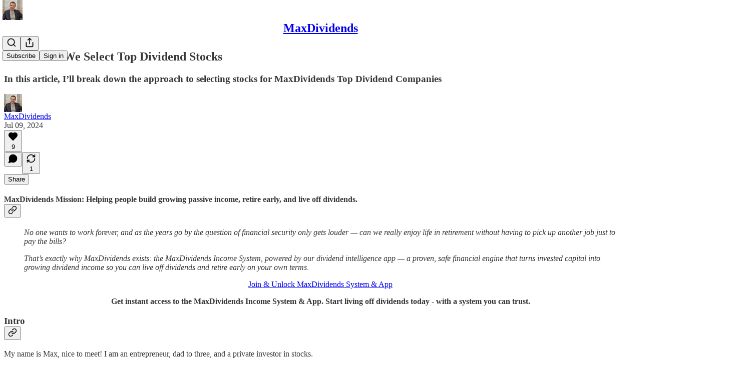

--- FILE ---
content_type: text/html; charset=utf-8
request_url: https://www.maxdividends.com/p/sunday-coffee-how-we-choose-maxdividends?r=3td3hz
body_size: 58347
content:
<!DOCTYPE html>
<html lang="en">
    <head>
        <meta charset="utf-8" />
        <meta name="norton-safeweb-site-verification" content="24usqpep0ejc5w6hod3dulxwciwp0djs6c6ufp96av3t4whuxovj72wfkdjxu82yacb7430qjm8adbd5ezlt4592dq4zrvadcn9j9n-0btgdzpiojfzno16-fnsnu7xd" />
        
        <link rel="preconnect" href="https://substackcdn.com" />
        

        
            <title data-rh="true">💡 How Do We Select Top Dividend Stocks - MaxDividends</title>
            
            <meta data-rh="true" name="theme-color" content="#ffffff"/><meta data-rh="true" property="og:type" content="article"/><meta data-rh="true" property="og:title" content="💡 How Do We Select Top Dividend Stocks"/><meta data-rh="true" name="twitter:title" content="💡 How Do We Select Top Dividend Stocks"/><meta data-rh="true" name="description" content="Learn how to create a sustainable, growing passive income with high-yield stocks. Explore our exclusive 5-step formula—from daily market scans to in-depth financial analysis—designed to ensure consistent dividend growth and financial stability. Join MaxDividends for expert insights into long-term investment success!"/><meta data-rh="true" property="og:description" content="In this article, I’ll break down the approach to selecting stocks for MaxDividends Top Dividend Companies"/><meta data-rh="true" name="twitter:description" content="In this article, I’ll break down the approach to selecting stocks for MaxDividends Top Dividend Companies"/><meta data-rh="true" property="og:image" content="https://substackcdn.com/image/fetch/$s_!8_jG!,w_1200,h_675,c_fill,f_jpg,q_auto:good,fl_progressive:steep,g_auto/https%3A%2F%2Fsubstack-post-media.s3.amazonaws.com%2Fpublic%2Fimages%2F31be555f-db32-4f99-b495-721b49ccf796_1346x727.png"/><meta data-rh="true" name="twitter:image" content="https://substackcdn.com/image/fetch/$s_!w6bg!,f_auto,q_auto:best,fl_progressive:steep/https%3A%2F%2Fmaxdividends.substack.com%2Fapi%2Fv1%2Fpost_preview%2F146444974%2Ftwitter.jpg%3Fversion%3D4"/><meta data-rh="true" name="twitter:card" content="summary_large_image"/>
            
            
        

        

        <style>
          @layer legacy, tailwind, pencraftReset, pencraft;
        </style>

        
        <link rel="preload" as="style" href="https://substackcdn.com/bundle/theme/main.6193e83abbfebd32a25d.css" />
        
        
        
        <link rel="preload" as="font" href="https://fonts.gstatic.com/s/spectral/v13/rnCr-xNNww_2s0amA9M5knjsS_ul.woff2" crossorigin />
        

        
            
                <link rel="stylesheet" type="text/css" href="https://substackcdn.com/bundle/static/css/97276.571613c3.css" />
            
                <link rel="stylesheet" type="text/css" href="https://substackcdn.com/bundle/static/css/37045.0b7473d2.css" />
            
                <link rel="stylesheet" type="text/css" href="https://substackcdn.com/bundle/static/css/20852.9cd7f82f.css" />
            
                <link rel="stylesheet" type="text/css" href="https://substackcdn.com/bundle/static/css/88577.8d59a919.css" />
            
                <link rel="stylesheet" type="text/css" href="https://substackcdn.com/bundle/static/css/41036.46e8d1b9.css" />
            
                <link rel="stylesheet" type="text/css" href="https://substackcdn.com/bundle/static/css/71385.463006e7.css" />
            
                <link rel="stylesheet" type="text/css" href="https://substackcdn.com/bundle/static/css/48320.87d970cd.css" />
            
                <link rel="stylesheet" type="text/css" href="https://substackcdn.com/bundle/static/css/96998.600b6fbf.css" />
            
                <link rel="stylesheet" type="text/css" href="https://substackcdn.com/bundle/static/css/83253.60f2c3e0.css" />
            
                <link rel="stylesheet" type="text/css" href="https://substackcdn.com/bundle/static/css/38582.068f1d4f.css" />
            
                <link rel="stylesheet" type="text/css" href="https://substackcdn.com/bundle/static/css/23282.4c47f367.css" />
            
                <link rel="stylesheet" type="text/css" href="https://substackcdn.com/bundle/static/css/main.aba729d8.css" />
            
                <link rel="stylesheet" type="text/css" href="https://substackcdn.com/bundle/static/css/23282.4c47f367.css" />
            
                <link rel="stylesheet" type="text/css" href="https://substackcdn.com/bundle/static/css/83253.60f2c3e0.css" />
            
                <link rel="stylesheet" type="text/css" href="https://substackcdn.com/bundle/static/css/38582.068f1d4f.css" />
            
                <link rel="stylesheet" type="text/css" href="https://substackcdn.com/bundle/static/css/96998.600b6fbf.css" />
            
                <link rel="stylesheet" type="text/css" href="https://substackcdn.com/bundle/static/css/48320.87d970cd.css" />
            
                <link rel="stylesheet" type="text/css" href="https://substackcdn.com/bundle/static/css/71385.463006e7.css" />
            
                <link rel="stylesheet" type="text/css" href="https://substackcdn.com/bundle/static/css/41036.46e8d1b9.css" />
            
                <link rel="stylesheet" type="text/css" href="https://substackcdn.com/bundle/static/css/88577.8d59a919.css" />
            
                <link rel="stylesheet" type="text/css" href="https://substackcdn.com/bundle/static/css/37045.0b7473d2.css" />
            
                <link rel="stylesheet" type="text/css" href="https://substackcdn.com/bundle/static/css/86379.813be60f.css" />
            
        

        
        
        
        
        <meta name="viewport" content="width=device-width, initial-scale=1, maximum-scale=1, user-scalable=0, viewport-fit=cover" />
        <meta name="author" content="MaxDividends" />
        <meta property="og:url" content="https://www.maxdividends.com/p/sunday-coffee-how-we-choose-maxdividends" />
        
        
        <link rel="canonical" href="https://www.maxdividends.com/p/sunday-coffee-how-we-choose-maxdividends" />
        

        

        

        

        
            
                <link rel="shortcut icon" href="https://substackcdn.com/image/fetch/$s_!s0o5!,f_auto,q_auto:good,fl_progressive:steep/https%3A%2F%2Fsubstack-post-media.s3.amazonaws.com%2Fpublic%2Fimages%2F93ff19e8-03ca-48fd-90dd-1cb7d492f82f%2Ffavicon.ico">
            
        
            
                <link rel="icon" type="image/png" sizes="16x16" href="https://substackcdn.com/image/fetch/$s_!zTcQ!,f_auto,q_auto:good,fl_progressive:steep/https%3A%2F%2Fsubstack-post-media.s3.amazonaws.com%2Fpublic%2Fimages%2F93ff19e8-03ca-48fd-90dd-1cb7d492f82f%2Ffavicon-16x16.png">
            
        
            
                <link rel="icon" type="image/png" sizes="32x32" href="https://substackcdn.com/image/fetch/$s_!VYj3!,f_auto,q_auto:good,fl_progressive:steep/https%3A%2F%2Fsubstack-post-media.s3.amazonaws.com%2Fpublic%2Fimages%2F93ff19e8-03ca-48fd-90dd-1cb7d492f82f%2Ffavicon-32x32.png">
            
        
            
                <link rel="icon" type="image/png" sizes="48x48" href="https://substackcdn.com/image/fetch/$s_!QZ_r!,f_auto,q_auto:good,fl_progressive:steep/https%3A%2F%2Fsubstack-post-media.s3.amazonaws.com%2Fpublic%2Fimages%2F93ff19e8-03ca-48fd-90dd-1cb7d492f82f%2Ffavicon-48x48.png">
            
        
            
                <link rel="apple-touch-icon" sizes="57x57" href="https://substackcdn.com/image/fetch/$s_!csMN!,f_auto,q_auto:good,fl_progressive:steep/https%3A%2F%2Fsubstack-post-media.s3.amazonaws.com%2Fpublic%2Fimages%2F93ff19e8-03ca-48fd-90dd-1cb7d492f82f%2Fapple-touch-icon-57x57.png">
            
        
            
                <link rel="apple-touch-icon" sizes="60x60" href="https://substackcdn.com/image/fetch/$s_!Th8B!,f_auto,q_auto:good,fl_progressive:steep/https%3A%2F%2Fsubstack-post-media.s3.amazonaws.com%2Fpublic%2Fimages%2F93ff19e8-03ca-48fd-90dd-1cb7d492f82f%2Fapple-touch-icon-60x60.png">
            
        
            
                <link rel="apple-touch-icon" sizes="72x72" href="https://substackcdn.com/image/fetch/$s_!py-1!,f_auto,q_auto:good,fl_progressive:steep/https%3A%2F%2Fsubstack-post-media.s3.amazonaws.com%2Fpublic%2Fimages%2F93ff19e8-03ca-48fd-90dd-1cb7d492f82f%2Fapple-touch-icon-72x72.png">
            
        
            
                <link rel="apple-touch-icon" sizes="76x76" href="https://substackcdn.com/image/fetch/$s_!UxUA!,f_auto,q_auto:good,fl_progressive:steep/https%3A%2F%2Fsubstack-post-media.s3.amazonaws.com%2Fpublic%2Fimages%2F93ff19e8-03ca-48fd-90dd-1cb7d492f82f%2Fapple-touch-icon-76x76.png">
            
        
            
                <link rel="apple-touch-icon" sizes="114x114" href="https://substackcdn.com/image/fetch/$s_!-BGr!,f_auto,q_auto:good,fl_progressive:steep/https%3A%2F%2Fsubstack-post-media.s3.amazonaws.com%2Fpublic%2Fimages%2F93ff19e8-03ca-48fd-90dd-1cb7d492f82f%2Fapple-touch-icon-114x114.png">
            
        
            
                <link rel="apple-touch-icon" sizes="120x120" href="https://substackcdn.com/image/fetch/$s_!NXlq!,f_auto,q_auto:good,fl_progressive:steep/https%3A%2F%2Fsubstack-post-media.s3.amazonaws.com%2Fpublic%2Fimages%2F93ff19e8-03ca-48fd-90dd-1cb7d492f82f%2Fapple-touch-icon-120x120.png">
            
        
            
                <link rel="apple-touch-icon" sizes="144x144" href="https://substackcdn.com/image/fetch/$s_!FmW-!,f_auto,q_auto:good,fl_progressive:steep/https%3A%2F%2Fsubstack-post-media.s3.amazonaws.com%2Fpublic%2Fimages%2F93ff19e8-03ca-48fd-90dd-1cb7d492f82f%2Fapple-touch-icon-144x144.png">
            
        
            
                <link rel="apple-touch-icon" sizes="152x152" href="https://substackcdn.com/image/fetch/$s_!oSwq!,f_auto,q_auto:good,fl_progressive:steep/https%3A%2F%2Fsubstack-post-media.s3.amazonaws.com%2Fpublic%2Fimages%2F93ff19e8-03ca-48fd-90dd-1cb7d492f82f%2Fapple-touch-icon-152x152.png">
            
        
            
                <link rel="apple-touch-icon" sizes="167x167" href="https://substackcdn.com/image/fetch/$s_!vEmP!,f_auto,q_auto:good,fl_progressive:steep/https%3A%2F%2Fsubstack-post-media.s3.amazonaws.com%2Fpublic%2Fimages%2F93ff19e8-03ca-48fd-90dd-1cb7d492f82f%2Fapple-touch-icon-167x167.png">
            
        
            
                <link rel="apple-touch-icon" sizes="180x180" href="https://substackcdn.com/image/fetch/$s_!jkjR!,f_auto,q_auto:good,fl_progressive:steep/https%3A%2F%2Fsubstack-post-media.s3.amazonaws.com%2Fpublic%2Fimages%2F93ff19e8-03ca-48fd-90dd-1cb7d492f82f%2Fapple-touch-icon-180x180.png">
            
        
            
                <link rel="apple-touch-icon" sizes="1024x1024" href="https://substackcdn.com/image/fetch/$s_!6G6R!,f_auto,q_auto:good,fl_progressive:steep/https%3A%2F%2Fsubstack-post-media.s3.amazonaws.com%2Fpublic%2Fimages%2F93ff19e8-03ca-48fd-90dd-1cb7d492f82f%2Fapple-touch-icon-1024x1024.png">
            
        
            
        
            
        
            
        

        

        
            <link rel="alternate" type="application/rss+xml" href="/feed" title="MaxDividends"/>
        

        
        
          <style>
            @font-face{font-family:'Spectral';font-style:italic;font-weight:400;font-display:fallback;src:url(https://fonts.gstatic.com/s/spectral/v13/rnCt-xNNww_2s0amA9M8on7mTNmnUHowCw.woff2) format('woff2');unicode-range:U+0301,U+0400-045F,U+0490-0491,U+04B0-04B1,U+2116}@font-face{font-family:'Spectral';font-style:italic;font-weight:400;font-display:fallback;src:url(https://fonts.gstatic.com/s/spectral/v13/rnCt-xNNww_2s0amA9M8onXmTNmnUHowCw.woff2) format('woff2');unicode-range:U+0102-0103,U+0110-0111,U+0128-0129,U+0168-0169,U+01A0-01A1,U+01AF-01B0,U+0300-0301,U+0303-0304,U+0308-0309,U+0323,U+0329,U+1EA0-1EF9,U+20AB}@font-face{font-family:'Spectral';font-style:italic;font-weight:400;font-display:fallback;src:url(https://fonts.gstatic.com/s/spectral/v13/rnCt-xNNww_2s0amA9M8onTmTNmnUHowCw.woff2) format('woff2');unicode-range:U+0100-02AF,U+0304,U+0308,U+0329,U+1E00-1E9F,U+1EF2-1EFF,U+2020,U+20A0-20AB,U+20AD-20CF,U+2113,U+2C60-2C7F,U+A720-A7FF}@font-face{font-family:'Spectral';font-style:italic;font-weight:400;font-display:fallback;src:url(https://fonts.gstatic.com/s/spectral/v13/rnCt-xNNww_2s0amA9M8onrmTNmnUHo.woff2) format('woff2');unicode-range:U+0000-00FF,U+0131,U+0152-0153,U+02BB-02BC,U+02C6,U+02DA,U+02DC,U+0304,U+0308,U+0329,U+2000-206F,U+2074,U+20AC,U+2122,U+2191,U+2193,U+2212,U+2215,U+FEFF,U+FFFD}@font-face{font-family:'Spectral';font-style:normal;font-weight:400;font-display:fallback;src:url(https://fonts.gstatic.com/s/spectral/v13/rnCr-xNNww_2s0amA9M9knjsS_ulYHs.woff2) format('woff2');unicode-range:U+0301,U+0400-045F,U+0490-0491,U+04B0-04B1,U+2116}@font-face{font-family:'Spectral';font-style:normal;font-weight:400;font-display:fallback;src:url(https://fonts.gstatic.com/s/spectral/v13/rnCr-xNNww_2s0amA9M2knjsS_ulYHs.woff2) format('woff2');unicode-range:U+0102-0103,U+0110-0111,U+0128-0129,U+0168-0169,U+01A0-01A1,U+01AF-01B0,U+0300-0301,U+0303-0304,U+0308-0309,U+0323,U+0329,U+1EA0-1EF9,U+20AB}@font-face{font-family:'Spectral';font-style:normal;font-weight:400;font-display:fallback;src:url(https://fonts.gstatic.com/s/spectral/v13/rnCr-xNNww_2s0amA9M3knjsS_ulYHs.woff2) format('woff2');unicode-range:U+0100-02AF,U+0304,U+0308,U+0329,U+1E00-1E9F,U+1EF2-1EFF,U+2020,U+20A0-20AB,U+20AD-20CF,U+2113,U+2C60-2C7F,U+A720-A7FF}@font-face{font-family:'Spectral';font-style:normal;font-weight:400;font-display:fallback;src:url(https://fonts.gstatic.com/s/spectral/v13/rnCr-xNNww_2s0amA9M5knjsS_ul.woff2) format('woff2');unicode-range:U+0000-00FF,U+0131,U+0152-0153,U+02BB-02BC,U+02C6,U+02DA,U+02DC,U+0304,U+0308,U+0329,U+2000-206F,U+2074,U+20AC,U+2122,U+2191,U+2193,U+2212,U+2215,U+FEFF,U+FFFD}@font-face{font-family:'Spectral';font-style:normal;font-weight:600;font-display:fallback;src:url(https://fonts.gstatic.com/s/spectral/v13/rnCs-xNNww_2s0amA9vmtm3FafaPWnIIMrY.woff2) format('woff2');unicode-range:U+0301,U+0400-045F,U+0490-0491,U+04B0-04B1,U+2116}@font-face{font-family:'Spectral';font-style:normal;font-weight:600;font-display:fallback;src:url(https://fonts.gstatic.com/s/spectral/v13/rnCs-xNNww_2s0amA9vmtm3OafaPWnIIMrY.woff2) format('woff2');unicode-range:U+0102-0103,U+0110-0111,U+0128-0129,U+0168-0169,U+01A0-01A1,U+01AF-01B0,U+0300-0301,U+0303-0304,U+0308-0309,U+0323,U+0329,U+1EA0-1EF9,U+20AB}@font-face{font-family:'Spectral';font-style:normal;font-weight:600;font-display:fallback;src:url(https://fonts.gstatic.com/s/spectral/v13/rnCs-xNNww_2s0amA9vmtm3PafaPWnIIMrY.woff2) format('woff2');unicode-range:U+0100-02AF,U+0304,U+0308,U+0329,U+1E00-1E9F,U+1EF2-1EFF,U+2020,U+20A0-20AB,U+20AD-20CF,U+2113,U+2C60-2C7F,U+A720-A7FF}@font-face{font-family:'Spectral';font-style:normal;font-weight:600;font-display:fallback;src:url(https://fonts.gstatic.com/s/spectral/v13/rnCs-xNNww_2s0amA9vmtm3BafaPWnII.woff2) format('woff2');unicode-range:U+0000-00FF,U+0131,U+0152-0153,U+02BB-02BC,U+02C6,U+02DA,U+02DC,U+0304,U+0308,U+0329,U+2000-206F,U+2074,U+20AC,U+2122,U+2191,U+2193,U+2212,U+2215,U+FEFF,U+FFFD}
            
          </style>
        
        

        <style>:root{--color_theme_bg_pop:#226216;--background_pop:#226216;--cover_bg_color:#FFFFFF;--cover_bg_color_secondary:#f0f0f0;--background_pop_darken:#1b4d11;--print_on_pop:#ffffff;--color_theme_bg_pop_darken:#1b4d11;--color_theme_print_on_pop:#ffffff;--color_theme_bg_pop_20:rgba(34, 98, 22, 0.2);--color_theme_bg_pop_30:rgba(34, 98, 22, 0.3);--print_pop:#226216;--color_theme_accent:#226216;--cover_print_primary:#363737;--cover_print_secondary:#757575;--cover_print_tertiary:#b6b6b6;--cover_border_color:#226216;--home_hero:newspaper;--home_posts:list;--home_show_top_posts:true;--web_bg_color:#ffffff;--background_contrast_1:#f0f0f0;--background_contrast_2:#dddddd;--background_contrast_3:#b7b7b7;--background_contrast_4:#929292;--background_contrast_5:#515151;--color_theme_bg_contrast_1:#f0f0f0;--color_theme_bg_contrast_2:#dddddd;--color_theme_bg_contrast_3:#b7b7b7;--color_theme_bg_contrast_4:#929292;--color_theme_bg_contrast_5:#515151;--color_theme_bg_elevated:#ffffff;--color_theme_bg_elevated_secondary:#f0f0f0;--color_theme_bg_elevated_tertiary:#dddddd;--color_theme_detail:#e6e6e6;--background_contrast_pop:rgba(34, 98, 22, 0.4);--color_theme_bg_contrast_pop:rgba(34, 98, 22, 0.4);--theme_bg_is_dark:0;--print_on_web_bg_color:#363737;--print_secondary_on_web_bg_color:#868787;--background_pop_rgb:34, 98, 22;--color_theme_bg_pop_rgb:34, 98, 22;--color_theme_accent_rgb:34, 98, 22;}</style>

        
            <link rel="stylesheet" href="https://substackcdn.com/bundle/theme/main.6193e83abbfebd32a25d.css" />
        

        <style></style>

        

        

        

        
            <script async="true" src="https://www.googletagmanager.com/gtag/js?id=G-L73SRSBZD7&l=GA4DataLayer" >
            </script>
        
    </head>

    <body class="">
        

        
            <noscript><iframe src="https://www.googletagmanager.com/ns.html?id= GTM-5FXR9XCF" height="0"
                              width="0" style="display:none;visibility:hidden"></iframe></noscript>
        

        

        

        <div id="entry">
            <div id="main" class="main typography use-theme-bg"><div class="pencraft pc-display-contents pc-reset pubTheme-yiXxQA"><div data-testid="navbar" class="main-menu"><div class="mainMenuContent-DME8DR"><div style="position:relative;height:71px;" class="pencraft pc-display-flex pc-gap-12 pc-paddingLeft-20 pc-paddingRight-20 pc-justifyContent-space-between pc-alignItems-center pc-reset border-bottom-detail-k1F6C4 topBar-pIF0J1"><div style="flex-basis:0px;flex-grow:1;" class="logoContainer-p12gJb"><a href="/" native class="pencraft pc-display-contents pc-reset"><div draggable="false" class="pencraft pc-display-flex pc-position-relative pc-reset"><div style="width:40px;height:40px;" class="pencraft pc-display-flex pc-reset bg-white-ZBV5av pc-borderRadius-sm overflow-hidden-WdpwT6 sizing-border-box-DggLA4"><picture><source type="image/webp" srcset="https://substackcdn.com/image/fetch/$s_!dYKa!,w_80,h_80,c_fill,f_webp,q_auto:good,fl_progressive:steep,g_auto/https%3A%2F%2Fsubstack-post-media.s3.amazonaws.com%2Fpublic%2Fimages%2F7b0997d7-ad85-4bf5-86b0-07bea78d6001_640x640.png"/><img src="https://substackcdn.com/image/fetch/$s_!dYKa!,w_80,h_80,c_fill,f_auto,q_auto:good,fl_progressive:steep,g_auto/https%3A%2F%2Fsubstack-post-media.s3.amazonaws.com%2Fpublic%2Fimages%2F7b0997d7-ad85-4bf5-86b0-07bea78d6001_640x640.png" sizes="100vw" alt="MaxDividends" width="80" height="80" style="width:40px;height:40px;" draggable="false" class="img-OACg1c object-fit-cover-u4ReeV pencraft pc-reset"/></picture></div></div></a></div><div style="flex-grow:0;" class="titleContainer-DJYq5v"><h1 class="pencraft pc-reset font-pub-headings-FE5byy reset-IxiVJZ title-oOnUGd"><a href="/" class="pencraft pc-display-contents pc-reset">MaxDividends</a></h1></div><div style="flex-basis:0px;flex-grow:1;" class="pencraft pc-display-flex pc-justifyContent-flex-end pc-alignItems-center pc-reset"><div class="buttonsContainer-SJBuep"><div class="pencraft pc-display-flex pc-gap-8 pc-justifyContent-flex-end pc-alignItems-center pc-reset navbar-buttons"><div class="pencraft pc-display-flex pc-gap-4 pc-reset"><span data-state="closed"><button tabindex="0" type="button" aria-label="Search" class="pencraft pc-reset pencraft iconButton-mq_Et5 iconButtonBase-dJGHgN buttonBase-GK1x3M buttonStyle-r7yGCK size_md-gCDS3o priority_tertiary-rlke8z"><svg xmlns="http://www.w3.org/2000/svg" width="20" height="20" viewBox="0 0 24 24" fill="none" stroke="currentColor" stroke-width="2" stroke-linecap="round" stroke-linejoin="round" class="lucide lucide-search"><circle cx="11" cy="11" r="8"></circle><path d="m21 21-4.3-4.3"></path></svg></button></span><button tabindex="0" type="button" aria-label="Share Publication" id="headlessui-menu-button-P0-5" aria-haspopup="menu" aria-expanded="false" data-headlessui-state class="pencraft pc-reset pencraft iconButton-mq_Et5 iconButtonBase-dJGHgN buttonBase-GK1x3M buttonStyle-r7yGCK size_md-gCDS3o priority_tertiary-rlke8z"><svg xmlns="http://www.w3.org/2000/svg" width="20" height="20" viewBox="0 0 24 24" fill="none" stroke="currentColor" stroke-width="2" stroke-linecap="round" stroke-linejoin="round" class="lucide lucide-share"><path d="M4 12v8a2 2 0 0 0 2 2h12a2 2 0 0 0 2-2v-8"></path><polyline points="16 6 12 2 8 6"></polyline><line x1="12" x2="12" y1="2" y2="15"></line></svg></button></div><button tabindex="0" type="button" data-testid="noncontributor-cta-button" class="pencraft pc-reset pencraft buttonBase-GK1x3M buttonText-X0uSmG buttonStyle-r7yGCK priority_primary-RfbeYt size_md-gCDS3o">Subscribe</button><button tabindex="0" type="button" native data-href="https://substack.com/sign-in?redirect=%2Fp%2Fsunday-coffee-how-we-choose-maxdividends%3Fr%3D3td3hz&amp;for_pub=maxdividends" class="pencraft pc-reset pencraft buttonBase-GK1x3M buttonText-X0uSmG buttonStyle-r7yGCK priority_tertiary-rlke8z size_md-gCDS3o">Sign in</button></div></div></div></div></div><div style="height:72px;"></div></div></div><div><script type="application/ld+json">{"@context":"https://schema.org","@type":"NewsArticle","url":"https://www.maxdividends.com/p/sunday-coffee-how-we-choose-maxdividends","mainEntityOfPage":"https://www.maxdividends.com/p/sunday-coffee-how-we-choose-maxdividends","headline":"\uD83D\uDCA1 How Do We Select Top Dividend Stocks","description":"Learn how to create a sustainable, growing passive income with high-yield stocks. Explore our exclusive 5-step formula\u2014from daily market scans to in-depth financial analysis\u2014designed to ensure consistent dividend growth and financial stability. Join MaxDividends for expert insights into long-term investment success!","image":[{"@type":"ImageObject","url":"https://substackcdn.com/image/fetch/$s_!8_jG!,f_auto,q_auto:good,fl_progressive:steep/https%3A%2F%2Fsubstack-post-media.s3.amazonaws.com%2Fpublic%2Fimages%2F31be555f-db32-4f99-b495-721b49ccf796_1346x727.png"}],"datePublished":"2024-07-09T19:12:51+00:00","dateModified":"2024-07-09T19:12:51+00:00","isAccessibleForFree":true,"author":[{"@type":"Person","name":"MaxDividends","url":"https://substack.com/@maxdividends","description":"Dad of 3 & dividend investor. Founder BeatMarket.com | MaxDividends.app. Focused on high-yield dividend growth to retire early.","identifier":"user:251695743","image":{"@type":"ImageObject","contentUrl":"https://substackcdn.com/image/fetch/$s_!ThNW!,f_auto,q_auto:good,fl_progressive:steep/https%3A%2F%2Fsubstack-post-media.s3.amazonaws.com%2Fpublic%2Fimages%2F75770a0d-b032-4289-9c55-3662f8fd7386_640x640.jpeg","thumbnailUrl":"https://substackcdn.com/image/fetch/$s_!ThNW!,w_128,h_128,c_limit,f_auto,q_auto:good,fl_progressive:steep/https%3A%2F%2Fsubstack-post-media.s3.amazonaws.com%2Fpublic%2Fimages%2F75770a0d-b032-4289-9c55-3662f8fd7386_640x640.jpeg"}}],"publisher":{"@type":"Organization","name":"MaxDividends","url":"https://www.maxdividends.com","description":"A proven system to build dividend income, live off dividends, and retire early - powered by our dividend intelligence app.","interactionStatistic":{"@type":"InteractionCounter","name":"Subscribers","interactionType":"https://schema.org/SubscribeAction","userInteractionCount":100000},"identifier":"pub:2775551","logo":{"@type":"ImageObject","url":"https://substackcdn.com/image/fetch/$s_!dYKa!,f_auto,q_auto:good,fl_progressive:steep/https%3A%2F%2Fsubstack-post-media.s3.amazonaws.com%2Fpublic%2Fimages%2F7b0997d7-ad85-4bf5-86b0-07bea78d6001_640x640.png","contentUrl":"https://substackcdn.com/image/fetch/$s_!dYKa!,f_auto,q_auto:good,fl_progressive:steep/https%3A%2F%2Fsubstack-post-media.s3.amazonaws.com%2Fpublic%2Fimages%2F7b0997d7-ad85-4bf5-86b0-07bea78d6001_640x640.png","thumbnailUrl":"https://substackcdn.com/image/fetch/$s_!dYKa!,w_128,h_128,c_limit,f_auto,q_auto:good,fl_progressive:steep/https%3A%2F%2Fsubstack-post-media.s3.amazonaws.com%2Fpublic%2Fimages%2F7b0997d7-ad85-4bf5-86b0-07bea78d6001_640x640.png"},"image":{"@type":"ImageObject","url":"https://substackcdn.com/image/fetch/$s_!dYKa!,f_auto,q_auto:good,fl_progressive:steep/https%3A%2F%2Fsubstack-post-media.s3.amazonaws.com%2Fpublic%2Fimages%2F7b0997d7-ad85-4bf5-86b0-07bea78d6001_640x640.png","contentUrl":"https://substackcdn.com/image/fetch/$s_!dYKa!,f_auto,q_auto:good,fl_progressive:steep/https%3A%2F%2Fsubstack-post-media.s3.amazonaws.com%2Fpublic%2Fimages%2F7b0997d7-ad85-4bf5-86b0-07bea78d6001_640x640.png","thumbnailUrl":"https://substackcdn.com/image/fetch/$s_!dYKa!,w_128,h_128,c_limit,f_auto,q_auto:good,fl_progressive:steep/https%3A%2F%2Fsubstack-post-media.s3.amazonaws.com%2Fpublic%2Fimages%2F7b0997d7-ad85-4bf5-86b0-07bea78d6001_640x640.png"}},"interactionStatistic":[{"@type":"InteractionCounter","interactionType":"https://schema.org/LikeAction","userInteractionCount":9},{"@type":"InteractionCounter","interactionType":"https://schema.org/ShareAction","userInteractionCount":1},{"@type":"InteractionCounter","interactionType":"https://schema.org/CommentAction","userInteractionCount":0}]}</script><div aria-label="Post" role="main" class="single-post-container"><div class="container"><div class="single-post"><div class="pencraft pc-display-contents pc-reset pubTheme-yiXxQA"><article class="typography newsletter-post post"><div role="region" aria-label="Post header" class="post-header"><h1 dir="auto" class="post-title published title-X77sOw">💡 How Do We Select Top Dividend Stocks</h1><h3 dir="auto" class="subtitle subtitle-HEEcLo">In this article, I’ll break down the approach to selecting stocks for MaxDividends Top Dividend Companies</h3><div aria-label="Post UFI" role="region" class="pencraft pc-display-flex pc-flexDirection-column pc-paddingBottom-16 pc-reset"><div class="pencraft pc-display-flex pc-flexDirection-column pc-paddingTop-16 pc-paddingBottom-16 pc-reset"><div class="pencraft pc-display-flex pc-gap-12 pc-alignItems-center pc-reset byline-wrapper"><div class="pencraft pc-display-flex pc-reset"><div class="pencraft pc-display-flex pc-flexDirection-row pc-gap-8 pc-alignItems-center pc-justifyContent-flex-start pc-reset"><div style="--scale:36px;--offset:9px;--border-width:4.5px;" class="pencraft pc-display-flex pc-flexDirection-row pc-alignItems-center pc-justifyContent-flex-start pc-reset ltr-qDBmby"><a href="https://substack.com/@maxdividends" aria-label="View MaxDividends's profile" class="pencraft pc-display-contents pc-reset"><div style="--scale:36px;" tabindex="0" class="pencraft pc-display-flex pc-width-36 pc-height-36 pc-justifyContent-center pc-alignItems-center pc-position-relative pc-reset bg-secondary-UUD3_J flex-auto-j3S2WA animate-XFJxE4 outline-detail-vcQLyr pc-borderRadius-full overflow-hidden-WdpwT6 sizing-border-box-DggLA4 pressable-sm-YIJFKJ showFocus-sk_vEm container-TAtrWj interactive-UkK0V6 avatar-u8q6xB last-JfNEJ_"><div style="--scale:36px;" title="MaxDividends" class="pencraft pc-display-flex pc-width-36 pc-height-36 pc-justifyContent-center pc-alignItems-center pc-position-relative pc-reset bg-secondary-UUD3_J flex-auto-j3S2WA outline-detail-vcQLyr pc-borderRadius-full overflow-hidden-WdpwT6 sizing-border-box-DggLA4 container-TAtrWj"><picture><source type="image/webp" srcset="https://substackcdn.com/image/fetch/$s_!ThNW!,w_36,h_36,c_fill,f_webp,q_auto:good,fl_progressive:steep/https%3A%2F%2Fsubstack-post-media.s3.amazonaws.com%2Fpublic%2Fimages%2F75770a0d-b032-4289-9c55-3662f8fd7386_640x640.jpeg 36w, https://substackcdn.com/image/fetch/$s_!ThNW!,w_72,h_72,c_fill,f_webp,q_auto:good,fl_progressive:steep/https%3A%2F%2Fsubstack-post-media.s3.amazonaws.com%2Fpublic%2Fimages%2F75770a0d-b032-4289-9c55-3662f8fd7386_640x640.jpeg 72w, https://substackcdn.com/image/fetch/$s_!ThNW!,w_108,h_108,c_fill,f_webp,q_auto:good,fl_progressive:steep/https%3A%2F%2Fsubstack-post-media.s3.amazonaws.com%2Fpublic%2Fimages%2F75770a0d-b032-4289-9c55-3662f8fd7386_640x640.jpeg 108w" sizes="36px"/><img src="https://substackcdn.com/image/fetch/$s_!ThNW!,w_36,h_36,c_fill,f_auto,q_auto:good,fl_progressive:steep/https%3A%2F%2Fsubstack-post-media.s3.amazonaws.com%2Fpublic%2Fimages%2F75770a0d-b032-4289-9c55-3662f8fd7386_640x640.jpeg" sizes="36px" alt="MaxDividends's avatar" srcset="https://substackcdn.com/image/fetch/$s_!ThNW!,w_36,h_36,c_fill,f_auto,q_auto:good,fl_progressive:steep/https%3A%2F%2Fsubstack-post-media.s3.amazonaws.com%2Fpublic%2Fimages%2F75770a0d-b032-4289-9c55-3662f8fd7386_640x640.jpeg 36w, https://substackcdn.com/image/fetch/$s_!ThNW!,w_72,h_72,c_fill,f_auto,q_auto:good,fl_progressive:steep/https%3A%2F%2Fsubstack-post-media.s3.amazonaws.com%2Fpublic%2Fimages%2F75770a0d-b032-4289-9c55-3662f8fd7386_640x640.jpeg 72w, https://substackcdn.com/image/fetch/$s_!ThNW!,w_108,h_108,c_fill,f_auto,q_auto:good,fl_progressive:steep/https%3A%2F%2Fsubstack-post-media.s3.amazonaws.com%2Fpublic%2Fimages%2F75770a0d-b032-4289-9c55-3662f8fd7386_640x640.jpeg 108w" width="36" height="36" draggable="false" class="img-OACg1c object-fit-cover-u4ReeV pencraft pc-reset"/></picture></div></div></a></div></div></div><div class="pencraft pc-display-flex pc-flexDirection-column pc-reset"><div class="pencraft pc-reset color-pub-primary-text-NyXPlw line-height-20-t4M0El font-meta-MWBumP size-11-NuY2Zx weight-medium-fw81nC transform-uppercase-yKDgcq reset-IxiVJZ meta-EgzBVA"><span data-state="closed"><a href="https://substack.com/@maxdividends" class="pencraft pc-reset decoration-hover-underline-ClDVRM reset-IxiVJZ">MaxDividends</a></span></div><div class="pencraft pc-display-flex pc-gap-4 pc-reset"><div class="pencraft pc-reset color-pub-secondary-text-hGQ02T line-height-20-t4M0El font-meta-MWBumP size-11-NuY2Zx weight-medium-fw81nC transform-uppercase-yKDgcq reset-IxiVJZ meta-EgzBVA">Jul 09, 2024</div></div></div></div></div><div class="pencraft pc-display-flex pc-gap-16 pc-paddingTop-16 pc-paddingBottom-16 pc-justifyContent-space-between pc-alignItems-center pc-reset flex-grow-rzmknG border-top-detail-themed-k9TZAY border-bottom-detail-themed-Ua9186 post-ufi"><div class="pencraft pc-display-flex pc-gap-8 pc-reset"><div class="like-button-container post-ufi-button style-button"><button tabindex="0" type="button" aria-label="Like (9)" aria-pressed="false" class="pencraft pc-reset pencraft post-ufi-button style-button has-label with-border"><svg role="img" style="height:20px;width:20px;" width="20" height="20" viewBox="0 0 24 24" fill="#000000" stroke-width="2" stroke="#000" xmlns="http://www.w3.org/2000/svg" class="icon"><g><title></title><svg xmlns="http://www.w3.org/2000/svg" width="24" height="24" viewBox="0 0 24 24" stroke-width="2" stroke-linecap="round" stroke-linejoin="round" class="lucide lucide-heart"><path d="M19 14c1.49-1.46 3-3.21 3-5.5A5.5 5.5 0 0 0 16.5 3c-1.76 0-3 .5-4.5 2-1.5-1.5-2.74-2-4.5-2A5.5 5.5 0 0 0 2 8.5c0 2.3 1.5 4.05 3 5.5l7 7Z"></path></svg></g></svg><div class="label">9</div></button></div><button tabindex="0" type="button" aria-label="View comments (0)" data-href="https://www.maxdividends.com/p/sunday-coffee-how-we-choose-maxdividends/comments" class="pencraft pc-reset pencraft post-ufi-button style-button post-ufi-comment-button no-label with-border"><svg role="img" style="height:20px;width:20px;" width="20" height="20" viewBox="0 0 24 24" fill="#000000" stroke-width="2" stroke="#000" xmlns="http://www.w3.org/2000/svg" class="icon"><g><title></title><svg xmlns="http://www.w3.org/2000/svg" width="24" height="24" viewBox="0 0 24 24" stroke-width="2" stroke-linecap="round" stroke-linejoin="round" class="lucide lucide-message-circle"><path d="M7.9 20A9 9 0 1 0 4 16.1L2 22Z"></path></svg></g></svg></button><button tabindex="0" type="button" class="pencraft pc-reset pencraft post-ufi-button style-button has-label with-border"><svg role="img" style="height:20px;width:20px;" width="20" height="20" viewBox="0 0 24 24" fill="none" stroke-width="2" stroke="#000" xmlns="http://www.w3.org/2000/svg" class="icon"><g><title></title><path d="M21 3V8M21 8H16M21 8L18 5.29962C16.7056 4.14183 15.1038 3.38328 13.3879 3.11547C11.6719 2.84766 9.9152 3.08203 8.32951 3.79031C6.74382 4.49858 5.39691 5.65051 4.45125 7.10715C3.5056 8.5638 3.00158 10.2629 3 11.9996M3 21V16M3 16H8M3 16L6 18.7C7.29445 19.8578 8.89623 20.6163 10.6121 20.8841C12.3281 21.152 14.0848 20.9176 15.6705 20.2093C17.2562 19.501 18.6031 18.3491 19.5487 16.8925C20.4944 15.4358 20.9984 13.7367 21 12" stroke-linecap="round" stroke-linejoin="round"></path></g></svg><div class="label">1</div></button></div><div class="pencraft pc-display-flex pc-gap-8 pc-reset"><button tabindex="0" type="button" class="pencraft pc-reset pencraft post-ufi-button style-button has-label with-border"><div class="label">Share</div></button></div></div></div></div><div class="visibility-check"></div><div><div class="available-content"><div dir="auto" class="body markup"><h4 class="header-anchor-post"><strong>MaxDividends Mission: Helping people build growing passive income, retire early, and live off dividends.</strong><div class="pencraft pc-display-flex pc-alignItems-center pc-position-absolute pc-reset header-anchor-parent"><div class="pencraft pc-display-contents pc-reset pubTheme-yiXxQA"><div id="§maxdividends-mission-helping-people-build-growing-passive-income-retire-early-and-live-off-dividends" class="pencraft pc-reset header-anchor offset-top"></div><button tabindex="0" type="button" aria-label="Link" data-href="https://www.maxdividends.com/i/146444974/maxdividends-mission-helping-people-build-growing-passive-income-retire-early-and-live-off-dividends" class="pencraft pc-reset pencraft iconButton-mq_Et5 iconButtonBase-dJGHgN buttonBase-GK1x3M buttonStyle-r7yGCK size_sm-G3LciD priority_secondary-S63h9o"><svg xmlns="http://www.w3.org/2000/svg" width="18" height="18" viewBox="0 0 24 24" fill="none" stroke="currentColor" stroke-width="2" stroke-linecap="round" stroke-linejoin="round" class="lucide lucide-link"><path d="M10 13a5 5 0 0 0 7.54.54l3-3a5 5 0 0 0-7.07-7.07l-1.72 1.71"></path><path d="M14 11a5 5 0 0 0-7.54-.54l-3 3a5 5 0 0 0 7.07 7.07l1.71-1.71"></path></svg></button></div></div></h4><blockquote><p><em>No one wants to work forever, and as the years go by the question of financial security only gets louder — can we really enjoy life in retirement without having to pick up another job just to pay the bills? </em></p><p><em>That’s exactly why MaxDividends exists: the MaxDividends Income System, powered by our dividend intelligence app — a proven, safe financial engine that turns invested capital into growing dividend income so you can live off dividends and retire early on your own terms.</em></p></blockquote><div class="pullquote"><p data-attrs="{&quot;url&quot;:&quot;https://subscriptions.maxdividends.com/upgrade&quot;,&quot;text&quot;:&quot;Join &amp; Unlock MaxDividends System &amp; App&quot;,&quot;action&quot;:null,&quot;class&quot;:&quot;button-wrapper&quot;}" data-component-name="ButtonCreateButton" class="button-wrapper"><a href="https://subscriptions.maxdividends.com/upgrade" rel class="button primary button-wrapper"><span>Join &amp; Unlock MaxDividends System &amp; App</span></a></p><p><strong>Get instant access to the MaxDividends Income System &amp; App. Start living off dividends today - with a system you can trust.</strong></p></div><h3 class="header-anchor-post"><strong>Intro</strong><div class="pencraft pc-display-flex pc-alignItems-center pc-position-absolute pc-reset header-anchor-parent"><div class="pencraft pc-display-contents pc-reset pubTheme-yiXxQA"><div id="§intro" class="pencraft pc-reset header-anchor offset-top"></div><button tabindex="0" type="button" aria-label="Link" data-href="https://www.maxdividends.com/i/146444974/intro" class="pencraft pc-reset pencraft iconButton-mq_Et5 iconButtonBase-dJGHgN buttonBase-GK1x3M buttonStyle-r7yGCK size_sm-G3LciD priority_secondary-S63h9o"><svg xmlns="http://www.w3.org/2000/svg" width="18" height="18" viewBox="0 0 24 24" fill="none" stroke="currentColor" stroke-width="2" stroke-linecap="round" stroke-linejoin="round" class="lucide lucide-link"><path d="M10 13a5 5 0 0 0 7.54.54l3-3a5 5 0 0 0-7.07-7.07l-1.72 1.71"></path><path d="M14 11a5 5 0 0 0-7.54-.54l-3 3a5 5 0 0 0 7.07 7.07l1.71-1.71"></path></svg></button></div></div></h3><p>My name is Max, nice to meet! I am an entrepreneur, dad to three, and a private investor in stocks.</p><p>As the creator of the MaxDividends Strategy, I focus on investing in high-yield and dividend growth stocks—building a reliable income stream that allows me to live off dividends and retire early.</p><p>Am I out walking with my kids? My dividends are growing. Is the oil market shifting, and now isn’t the right time to invest, so you're waiting? My income just grew again.</p><h4 class="header-anchor-post"><strong>Do you see that amazing magic?</strong><div class="pencraft pc-display-flex pc-alignItems-center pc-position-absolute pc-reset header-anchor-parent"><div class="pencraft pc-display-contents pc-reset pubTheme-yiXxQA"><div id="§do-you-see-that-amazing-magic" class="pencraft pc-reset header-anchor offset-top"></div><button tabindex="0" type="button" aria-label="Link" data-href="https://www.maxdividends.com/i/146444974/do-you-see-that-amazing-magic" class="pencraft pc-reset pencraft iconButton-mq_Et5 iconButtonBase-dJGHgN buttonBase-GK1x3M buttonStyle-r7yGCK size_sm-G3LciD priority_secondary-S63h9o"><svg xmlns="http://www.w3.org/2000/svg" width="18" height="18" viewBox="0 0 24 24" fill="none" stroke="currentColor" stroke-width="2" stroke-linecap="round" stroke-linejoin="round" class="lucide lucide-link"><path d="M10 13a5 5 0 0 0 7.54.54l3-3a5 5 0 0 0-7.07-7.07l-1.72 1.71"></path><path d="M14 11a5 5 0 0 0-7.54-.54l-3 3a5 5 0 0 0 7.07 7.07l1.71-1.71"></path></svg></button></div></div></h4><div class="captioned-image-container"><figure><a target="_blank" href="https://substackcdn.com/image/fetch/$s_!8_jG!,f_auto,q_auto:good,fl_progressive:steep/https%3A%2F%2Fsubstack-post-media.s3.amazonaws.com%2Fpublic%2Fimages%2F31be555f-db32-4f99-b495-721b49ccf796_1346x727.png" data-component-name="Image2ToDOM" rel class="image-link image2 is-viewable-img can-restack"><div class="image2-inset can-restack"><picture><source type="image/webp" srcset="https://substackcdn.com/image/fetch/$s_!8_jG!,w_424,c_limit,f_webp,q_auto:good,fl_progressive:steep/https%3A%2F%2Fsubstack-post-media.s3.amazonaws.com%2Fpublic%2Fimages%2F31be555f-db32-4f99-b495-721b49ccf796_1346x727.png 424w, https://substackcdn.com/image/fetch/$s_!8_jG!,w_848,c_limit,f_webp,q_auto:good,fl_progressive:steep/https%3A%2F%2Fsubstack-post-media.s3.amazonaws.com%2Fpublic%2Fimages%2F31be555f-db32-4f99-b495-721b49ccf796_1346x727.png 848w, https://substackcdn.com/image/fetch/$s_!8_jG!,w_1272,c_limit,f_webp,q_auto:good,fl_progressive:steep/https%3A%2F%2Fsubstack-post-media.s3.amazonaws.com%2Fpublic%2Fimages%2F31be555f-db32-4f99-b495-721b49ccf796_1346x727.png 1272w, https://substackcdn.com/image/fetch/$s_!8_jG!,w_1456,c_limit,f_webp,q_auto:good,fl_progressive:steep/https%3A%2F%2Fsubstack-post-media.s3.amazonaws.com%2Fpublic%2Fimages%2F31be555f-db32-4f99-b495-721b49ccf796_1346x727.png 1456w" sizes="100vw"/><img src="https://substackcdn.com/image/fetch/$s_!8_jG!,w_1456,c_limit,f_auto,q_auto:good,fl_progressive:steep/https%3A%2F%2Fsubstack-post-media.s3.amazonaws.com%2Fpublic%2Fimages%2F31be555f-db32-4f99-b495-721b49ccf796_1346x727.png" width="1346" height="727" data-attrs="{&quot;src&quot;:&quot;https://substack-post-media.s3.amazonaws.com/public/images/31be555f-db32-4f99-b495-721b49ccf796_1346x727.png&quot;,&quot;srcNoWatermark&quot;:null,&quot;fullscreen&quot;:null,&quot;imageSize&quot;:null,&quot;height&quot;:727,&quot;width&quot;:1346,&quot;resizeWidth&quot;:null,&quot;bytes&quot;:null,&quot;alt&quot;:null,&quot;title&quot;:null,&quot;type&quot;:null,&quot;href&quot;:null,&quot;belowTheFold&quot;:false,&quot;topImage&quot;:true,&quot;internalRedirect&quot;:null,&quot;isProcessing&quot;:false,&quot;align&quot;:null,&quot;offset&quot;:false}" alt srcset="https://substackcdn.com/image/fetch/$s_!8_jG!,w_424,c_limit,f_auto,q_auto:good,fl_progressive:steep/https%3A%2F%2Fsubstack-post-media.s3.amazonaws.com%2Fpublic%2Fimages%2F31be555f-db32-4f99-b495-721b49ccf796_1346x727.png 424w, https://substackcdn.com/image/fetch/$s_!8_jG!,w_848,c_limit,f_auto,q_auto:good,fl_progressive:steep/https%3A%2F%2Fsubstack-post-media.s3.amazonaws.com%2Fpublic%2Fimages%2F31be555f-db32-4f99-b495-721b49ccf796_1346x727.png 848w, https://substackcdn.com/image/fetch/$s_!8_jG!,w_1272,c_limit,f_auto,q_auto:good,fl_progressive:steep/https%3A%2F%2Fsubstack-post-media.s3.amazonaws.com%2Fpublic%2Fimages%2F31be555f-db32-4f99-b495-721b49ccf796_1346x727.png 1272w, https://substackcdn.com/image/fetch/$s_!8_jG!,w_1456,c_limit,f_auto,q_auto:good,fl_progressive:steep/https%3A%2F%2Fsubstack-post-media.s3.amazonaws.com%2Fpublic%2Fimages%2F31be555f-db32-4f99-b495-721b49ccf796_1346x727.png 1456w" sizes="100vw" fetchpriority="high" class="sizing-normal"/></picture><div class="image-link-expand"><div class="pencraft pc-display-flex pc-gap-8 pc-reset"><button tabindex="0" type="button" class="pencraft pc-reset pencraft icon-container restack-image"><svg role="img" style="height:20px;width:20px" width="20" height="20" viewBox="0 0 20 20" fill="none" stroke-width="1.5" stroke="var(--color-fg-primary)" stroke-linecap="round" stroke-linejoin="round" xmlns="http://www.w3.org/2000/svg"><g><title></title><path d="M2.53001 7.81595C3.49179 4.73911 6.43281 2.5 9.91173 2.5C13.1684 2.5 15.9537 4.46214 17.0852 7.23684L17.6179 8.67647M17.6179 8.67647L18.5002 4.26471M17.6179 8.67647L13.6473 6.91176M17.4995 12.1841C16.5378 15.2609 13.5967 17.5 10.1178 17.5C6.86118 17.5 4.07589 15.5379 2.94432 12.7632L2.41165 11.3235M2.41165 11.3235L1.5293 15.7353M2.41165 11.3235L6.38224 13.0882"></path></g></svg></button><button tabindex="0" type="button" class="pencraft pc-reset pencraft icon-container view-image"><svg xmlns="http://www.w3.org/2000/svg" width="20" height="20" viewBox="0 0 24 24" fill="none" stroke="currentColor" stroke-width="2" stroke-linecap="round" stroke-linejoin="round" class="lucide lucide-maximize2 lucide-maximize-2"><polyline points="15 3 21 3 21 9"></polyline><polyline points="9 21 3 21 3 15"></polyline><line x1="21" x2="14" y1="3" y2="10"></line><line x1="3" x2="10" y1="21" y2="14"></line></svg></button></div></div></div></a></figure></div><h4 class="header-anchor-post"><strong>At 40, I’ve already started living off dividends</strong><div class="pencraft pc-display-flex pc-alignItems-center pc-position-absolute pc-reset header-anchor-parent"><div class="pencraft pc-display-contents pc-reset pubTheme-yiXxQA"><div id="§at-40-ive-already-started-living-off-dividends" class="pencraft pc-reset header-anchor offset-top"></div><button tabindex="0" type="button" aria-label="Link" data-href="https://www.maxdividends.com/i/146444974/at-40-ive-already-started-living-off-dividends" class="pencraft pc-reset pencraft iconButton-mq_Et5 iconButtonBase-dJGHgN buttonBase-GK1x3M buttonStyle-r7yGCK size_sm-G3LciD priority_secondary-S63h9o"><svg xmlns="http://www.w3.org/2000/svg" width="18" height="18" viewBox="0 0 24 24" fill="none" stroke="currentColor" stroke-width="2" stroke-linecap="round" stroke-linejoin="round" class="lucide lucide-link"><path d="M10 13a5 5 0 0 0 7.54.54l3-3a5 5 0 0 0-7.07-7.07l-1.72 1.71"></path><path d="M14 11a5 5 0 0 0-7.54-.54l-3 3a5 5 0 0 0 7.07 7.07l1.71-1.71"></path></svg></button></div></div></h4><p>My passive income from stock dividends already exceeds my daily expenses and continues to grow every month thanks to MaxDividends Strategy of investing.</p><div class="captioned-image-container"><figure><a target="_blank" href="https://substackcdn.com/image/fetch/$s_!rpc6!,f_auto,q_auto:good,fl_progressive:steep/https%3A%2F%2Fsubstack-post-media.s3.amazonaws.com%2Fpublic%2Fimages%2F8919484c-c8ff-479e-931a-ae357cbed5d8_1155x723.png" data-component-name="Image2ToDOM" rel class="image-link image2 is-viewable-img can-restack"><div class="image2-inset can-restack"><picture><source type="image/webp" srcset="https://substackcdn.com/image/fetch/$s_!rpc6!,w_424,c_limit,f_webp,q_auto:good,fl_progressive:steep/https%3A%2F%2Fsubstack-post-media.s3.amazonaws.com%2Fpublic%2Fimages%2F8919484c-c8ff-479e-931a-ae357cbed5d8_1155x723.png 424w, https://substackcdn.com/image/fetch/$s_!rpc6!,w_848,c_limit,f_webp,q_auto:good,fl_progressive:steep/https%3A%2F%2Fsubstack-post-media.s3.amazonaws.com%2Fpublic%2Fimages%2F8919484c-c8ff-479e-931a-ae357cbed5d8_1155x723.png 848w, https://substackcdn.com/image/fetch/$s_!rpc6!,w_1272,c_limit,f_webp,q_auto:good,fl_progressive:steep/https%3A%2F%2Fsubstack-post-media.s3.amazonaws.com%2Fpublic%2Fimages%2F8919484c-c8ff-479e-931a-ae357cbed5d8_1155x723.png 1272w, https://substackcdn.com/image/fetch/$s_!rpc6!,w_1456,c_limit,f_webp,q_auto:good,fl_progressive:steep/https%3A%2F%2Fsubstack-post-media.s3.amazonaws.com%2Fpublic%2Fimages%2F8919484c-c8ff-479e-931a-ae357cbed5d8_1155x723.png 1456w" sizes="100vw"/><img src="https://substackcdn.com/image/fetch/$s_!rpc6!,w_1456,c_limit,f_auto,q_auto:good,fl_progressive:steep/https%3A%2F%2Fsubstack-post-media.s3.amazonaws.com%2Fpublic%2Fimages%2F8919484c-c8ff-479e-931a-ae357cbed5d8_1155x723.png" width="1155" height="723" data-attrs="{&quot;src&quot;:&quot;https://substack-post-media.s3.amazonaws.com/public/images/8919484c-c8ff-479e-931a-ae357cbed5d8_1155x723.png&quot;,&quot;srcNoWatermark&quot;:null,&quot;fullscreen&quot;:null,&quot;imageSize&quot;:null,&quot;height&quot;:723,&quot;width&quot;:1155,&quot;resizeWidth&quot;:null,&quot;bytes&quot;:null,&quot;alt&quot;:null,&quot;title&quot;:null,&quot;type&quot;:null,&quot;href&quot;:null,&quot;belowTheFold&quot;:true,&quot;topImage&quot;:false,&quot;internalRedirect&quot;:null,&quot;isProcessing&quot;:false,&quot;align&quot;:null,&quot;offset&quot;:false}" alt srcset="https://substackcdn.com/image/fetch/$s_!rpc6!,w_424,c_limit,f_auto,q_auto:good,fl_progressive:steep/https%3A%2F%2Fsubstack-post-media.s3.amazonaws.com%2Fpublic%2Fimages%2F8919484c-c8ff-479e-931a-ae357cbed5d8_1155x723.png 424w, https://substackcdn.com/image/fetch/$s_!rpc6!,w_848,c_limit,f_auto,q_auto:good,fl_progressive:steep/https%3A%2F%2Fsubstack-post-media.s3.amazonaws.com%2Fpublic%2Fimages%2F8919484c-c8ff-479e-931a-ae357cbed5d8_1155x723.png 848w, https://substackcdn.com/image/fetch/$s_!rpc6!,w_1272,c_limit,f_auto,q_auto:good,fl_progressive:steep/https%3A%2F%2Fsubstack-post-media.s3.amazonaws.com%2Fpublic%2Fimages%2F8919484c-c8ff-479e-931a-ae357cbed5d8_1155x723.png 1272w, https://substackcdn.com/image/fetch/$s_!rpc6!,w_1456,c_limit,f_auto,q_auto:good,fl_progressive:steep/https%3A%2F%2Fsubstack-post-media.s3.amazonaws.com%2Fpublic%2Fimages%2F8919484c-c8ff-479e-931a-ae357cbed5d8_1155x723.png 1456w" sizes="100vw" loading="lazy" class="sizing-normal"/></picture><div class="image-link-expand"><div class="pencraft pc-display-flex pc-gap-8 pc-reset"><button tabindex="0" type="button" class="pencraft pc-reset pencraft icon-container restack-image"><svg role="img" style="height:20px;width:20px" width="20" height="20" viewBox="0 0 20 20" fill="none" stroke-width="1.5" stroke="var(--color-fg-primary)" stroke-linecap="round" stroke-linejoin="round" xmlns="http://www.w3.org/2000/svg"><g><title></title><path d="M2.53001 7.81595C3.49179 4.73911 6.43281 2.5 9.91173 2.5C13.1684 2.5 15.9537 4.46214 17.0852 7.23684L17.6179 8.67647M17.6179 8.67647L18.5002 4.26471M17.6179 8.67647L13.6473 6.91176M17.4995 12.1841C16.5378 15.2609 13.5967 17.5 10.1178 17.5C6.86118 17.5 4.07589 15.5379 2.94432 12.7632L2.41165 11.3235M2.41165 11.3235L1.5293 15.7353M2.41165 11.3235L6.38224 13.0882"></path></g></svg></button><button tabindex="0" type="button" class="pencraft pc-reset pencraft icon-container view-image"><svg xmlns="http://www.w3.org/2000/svg" width="20" height="20" viewBox="0 0 24 24" fill="none" stroke="currentColor" stroke-width="2" stroke-linecap="round" stroke-linejoin="round" class="lucide lucide-maximize2 lucide-maximize-2"><polyline points="15 3 21 3 21 9"></polyline><polyline points="9 21 3 21 3 15"></polyline><line x1="21" x2="14" y1="3" y2="10"></line><line x1="3" x2="10" y1="21" y2="14"></line></svg></button></div></div></div></a></figure></div><p>Every month, every week, every day—while I sleep, eat, shower, walk, or write this post—my income keeps rising.</p><h4 class="header-anchor-post"><strong>My Passive Income with the MaxDividends Strategy Keeps Climbing</strong><div class="pencraft pc-display-flex pc-alignItems-center pc-position-absolute pc-reset header-anchor-parent"><div class="pencraft pc-display-contents pc-reset pubTheme-yiXxQA"><div id="§my-passive-income-with-the-maxdividends-strategy-keeps-climbing" class="pencraft pc-reset header-anchor offset-top"></div><button tabindex="0" type="button" aria-label="Link" data-href="https://www.maxdividends.com/i/146444974/my-passive-income-with-the-maxdividends-strategy-keeps-climbing" class="pencraft pc-reset pencraft iconButton-mq_Et5 iconButtonBase-dJGHgN buttonBase-GK1x3M buttonStyle-r7yGCK size_sm-G3LciD priority_secondary-S63h9o"><svg xmlns="http://www.w3.org/2000/svg" width="18" height="18" viewBox="0 0 24 24" fill="none" stroke="currentColor" stroke-width="2" stroke-linecap="round" stroke-linejoin="round" class="lucide lucide-link"><path d="M10 13a5 5 0 0 0 7.54.54l3-3a5 5 0 0 0-7.07-7.07l-1.72 1.71"></path><path d="M14 11a5 5 0 0 0-7.54-.54l-3 3a5 5 0 0 0 7.07 7.07l1.71-1.71"></path></svg></button></div></div></h4><p>Last week, it ticked up again. Not just good—fantastic. It feels amazing watching dollars roll in almost effortlessly.</p><p>This is exactly why I love this way of investing.</p><div><hr/></div><h3 class="header-anchor-post"><strong>💡 How Do We Select Top Dividend Stocks</strong><div class="pencraft pc-display-flex pc-alignItems-center pc-position-absolute pc-reset header-anchor-parent"><div class="pencraft pc-display-contents pc-reset pubTheme-yiXxQA"><div id="§how-do-we-select-top-dividend-stocks" class="pencraft pc-reset header-anchor offset-top"></div><button tabindex="0" type="button" aria-label="Link" data-href="https://www.maxdividends.com/i/146444974/how-do-we-select-top-dividend-stocks" class="pencraft pc-reset pencraft iconButton-mq_Et5 iconButtonBase-dJGHgN buttonBase-GK1x3M buttonStyle-r7yGCK size_sm-G3LciD priority_secondary-S63h9o"><svg xmlns="http://www.w3.org/2000/svg" width="18" height="18" viewBox="0 0 24 24" fill="none" stroke="currentColor" stroke-width="2" stroke-linecap="round" stroke-linejoin="round" class="lucide lucide-link"><path d="M10 13a5 5 0 0 0 7.54.54l3-3a5 5 0 0 0-7.07-7.07l-1.72 1.71"></path><path d="M14 11a5 5 0 0 0-7.54-.54l-3 3a5 5 0 0 0 7.07 7.07l1.71-1.71"></path></svg></button></div></div></h3><p>My strategy is to invest in reliable, resilient businesses that increase their dividends every single year. Every year, more and more cash income flows into my pocket. Sounds great? It absolutely is.</p><p>I have a very simple, time-tested strategy that will undoubtedly get me—and each of you—to our goal.</p><div><hr/></div><ul><li><p><strong>We invest in companies that have consistently increased their dividend payouts to shareholders every year for 15+ years.</strong></p></li><li><p><strong>In addition to that, My Team and I use a secret five-step formula to identify businesses built to last forever.</strong></p></li></ul><div><hr/></div><p>This gives us a double advantage: a rapidly growing, reliable source of passive income and long-term capital appreciation to leave a solid legacy for future generations.</p><h2 class="header-anchor-post"><strong>Our 2-Step Criteria for Identifying the Best Dividend Stocks</strong><div class="pencraft pc-display-flex pc-alignItems-center pc-position-absolute pc-reset header-anchor-parent"><div class="pencraft pc-display-contents pc-reset pubTheme-yiXxQA"><div id="§our-2-step-criteria-for-identifying-the-best-dividend-stocks" class="pencraft pc-reset header-anchor offset-top"></div><button tabindex="0" type="button" aria-label="Link" data-href="https://www.maxdividends.com/i/146444974/our-2-step-criteria-for-identifying-the-best-dividend-stocks" class="pencraft pc-reset pencraft iconButton-mq_Et5 iconButtonBase-dJGHgN buttonBase-GK1x3M buttonStyle-r7yGCK size_sm-G3LciD priority_secondary-S63h9o"><svg xmlns="http://www.w3.org/2000/svg" width="18" height="18" viewBox="0 0 24 24" fill="none" stroke="currentColor" stroke-width="2" stroke-linecap="round" stroke-linejoin="round" class="lucide lucide-link"><path d="M10 13a5 5 0 0 0 7.54.54l3-3a5 5 0 0 0-7.07-7.07l-1.72 1.71"></path><path d="M14 11a5 5 0 0 0-7.54-.54l-3 3a5 5 0 0 0 7.07 7.07l1.71-1.71"></path></svg></button></div></div></h2><h3 class="header-anchor-post"><span>⭐️ </span><strong>#1 Proven &amp; Time-Tested Dividend Companies</strong><div class="pencraft pc-display-flex pc-alignItems-center pc-position-absolute pc-reset header-anchor-parent"><div class="pencraft pc-display-contents pc-reset pubTheme-yiXxQA"><div id="§1-proven-and-time-tested-dividend-companies" class="pencraft pc-reset header-anchor offset-top"></div><button tabindex="0" type="button" aria-label="Link" data-href="https://www.maxdividends.com/i/146444974/1-proven-and-time-tested-dividend-companies" class="pencraft pc-reset pencraft iconButton-mq_Et5 iconButtonBase-dJGHgN buttonBase-GK1x3M buttonStyle-r7yGCK size_sm-G3LciD priority_secondary-S63h9o"><svg xmlns="http://www.w3.org/2000/svg" width="18" height="18" viewBox="0 0 24 24" fill="none" stroke="currentColor" stroke-width="2" stroke-linecap="round" stroke-linejoin="round" class="lucide lucide-link"><path d="M10 13a5 5 0 0 0 7.54.54l3-3a5 5 0 0 0-7.07-7.07l-1.72 1.71"></path><path d="M14 11a5 5 0 0 0-7.54-.54l-3 3a5 5 0 0 0 7.07 7.07l1.71-1.71"></path></svg></button></div></div></h3><p><strong>Each company on our dividend list has a stellar track record of increasing dividends for at least 15 consecutive years. </strong></p><div class="captioned-image-container"><figure><a target="_blank" href="https://substackcdn.com/image/fetch/$s_!3KAA!,f_auto,q_auto:good,fl_progressive:steep/https%3A%2F%2Fsubstack-post-media.s3.amazonaws.com%2Fpublic%2Fimages%2Fccc4bc2e-29a9-4726-9f69-1d9432a4ffa7_1500x1242.jpeg" data-component-name="Image2ToDOM" rel class="image-link image2 is-viewable-img can-restack"><div class="image2-inset can-restack"><picture><source type="image/webp" srcset="https://substackcdn.com/image/fetch/$s_!3KAA!,w_424,c_limit,f_webp,q_auto:good,fl_progressive:steep/https%3A%2F%2Fsubstack-post-media.s3.amazonaws.com%2Fpublic%2Fimages%2Fccc4bc2e-29a9-4726-9f69-1d9432a4ffa7_1500x1242.jpeg 424w, https://substackcdn.com/image/fetch/$s_!3KAA!,w_848,c_limit,f_webp,q_auto:good,fl_progressive:steep/https%3A%2F%2Fsubstack-post-media.s3.amazonaws.com%2Fpublic%2Fimages%2Fccc4bc2e-29a9-4726-9f69-1d9432a4ffa7_1500x1242.jpeg 848w, https://substackcdn.com/image/fetch/$s_!3KAA!,w_1272,c_limit,f_webp,q_auto:good,fl_progressive:steep/https%3A%2F%2Fsubstack-post-media.s3.amazonaws.com%2Fpublic%2Fimages%2Fccc4bc2e-29a9-4726-9f69-1d9432a4ffa7_1500x1242.jpeg 1272w, https://substackcdn.com/image/fetch/$s_!3KAA!,w_1456,c_limit,f_webp,q_auto:good,fl_progressive:steep/https%3A%2F%2Fsubstack-post-media.s3.amazonaws.com%2Fpublic%2Fimages%2Fccc4bc2e-29a9-4726-9f69-1d9432a4ffa7_1500x1242.jpeg 1456w" sizes="100vw"/><img src="https://substackcdn.com/image/fetch/$s_!3KAA!,w_1456,c_limit,f_auto,q_auto:good,fl_progressive:steep/https%3A%2F%2Fsubstack-post-media.s3.amazonaws.com%2Fpublic%2Fimages%2Fccc4bc2e-29a9-4726-9f69-1d9432a4ffa7_1500x1242.jpeg" width="1456" height="1206" data-attrs="{&quot;src&quot;:&quot;https://substack-post-media.s3.amazonaws.com/public/images/ccc4bc2e-29a9-4726-9f69-1d9432a4ffa7_1500x1242.jpeg&quot;,&quot;srcNoWatermark&quot;:null,&quot;fullscreen&quot;:null,&quot;imageSize&quot;:null,&quot;height&quot;:1206,&quot;width&quot;:1456,&quot;resizeWidth&quot;:null,&quot;bytes&quot;:445909,&quot;alt&quot;:null,&quot;title&quot;:null,&quot;type&quot;:&quot;image/jpeg&quot;,&quot;href&quot;:null,&quot;belowTheFold&quot;:true,&quot;topImage&quot;:false,&quot;internalRedirect&quot;:&quot;https://www.maxdividends.com/i/146444974?img=https%3A%2F%2Fsubstack-post-media.s3.amazonaws.com%2Fpublic%2Fimages%2Fccc4bc2e-29a9-4726-9f69-1d9432a4ffa7_1500x1242.jpeg&quot;,&quot;isProcessing&quot;:false,&quot;align&quot;:null,&quot;offset&quot;:false}" alt srcset="https://substackcdn.com/image/fetch/$s_!3KAA!,w_424,c_limit,f_auto,q_auto:good,fl_progressive:steep/https%3A%2F%2Fsubstack-post-media.s3.amazonaws.com%2Fpublic%2Fimages%2Fccc4bc2e-29a9-4726-9f69-1d9432a4ffa7_1500x1242.jpeg 424w, https://substackcdn.com/image/fetch/$s_!3KAA!,w_848,c_limit,f_auto,q_auto:good,fl_progressive:steep/https%3A%2F%2Fsubstack-post-media.s3.amazonaws.com%2Fpublic%2Fimages%2Fccc4bc2e-29a9-4726-9f69-1d9432a4ffa7_1500x1242.jpeg 848w, https://substackcdn.com/image/fetch/$s_!3KAA!,w_1272,c_limit,f_auto,q_auto:good,fl_progressive:steep/https%3A%2F%2Fsubstack-post-media.s3.amazonaws.com%2Fpublic%2Fimages%2Fccc4bc2e-29a9-4726-9f69-1d9432a4ffa7_1500x1242.jpeg 1272w, https://substackcdn.com/image/fetch/$s_!3KAA!,w_1456,c_limit,f_auto,q_auto:good,fl_progressive:steep/https%3A%2F%2Fsubstack-post-media.s3.amazonaws.com%2Fpublic%2Fimages%2Fccc4bc2e-29a9-4726-9f69-1d9432a4ffa7_1500x1242.jpeg 1456w" sizes="100vw" loading="lazy" class="sizing-normal"/></picture><div class="image-link-expand"><div class="pencraft pc-display-flex pc-gap-8 pc-reset"><button tabindex="0" type="button" class="pencraft pc-reset pencraft icon-container restack-image"><svg role="img" style="height:20px;width:20px" width="20" height="20" viewBox="0 0 20 20" fill="none" stroke-width="1.5" stroke="var(--color-fg-primary)" stroke-linecap="round" stroke-linejoin="round" xmlns="http://www.w3.org/2000/svg"><g><title></title><path d="M2.53001 7.81595C3.49179 4.73911 6.43281 2.5 9.91173 2.5C13.1684 2.5 15.9537 4.46214 17.0852 7.23684L17.6179 8.67647M17.6179 8.67647L18.5002 4.26471M17.6179 8.67647L13.6473 6.91176M17.4995 12.1841C16.5378 15.2609 13.5967 17.5 10.1178 17.5C6.86118 17.5 4.07589 15.5379 2.94432 12.7632L2.41165 11.3235M2.41165 11.3235L1.5293 15.7353M2.41165 11.3235L6.38224 13.0882"></path></g></svg></button><button tabindex="0" type="button" class="pencraft pc-reset pencraft icon-container view-image"><svg xmlns="http://www.w3.org/2000/svg" width="20" height="20" viewBox="0 0 24 24" fill="none" stroke="currentColor" stroke-width="2" stroke-linecap="round" stroke-linejoin="round" class="lucide lucide-maximize2 lucide-maximize-2"><polyline points="15 3 21 3 21 9"></polyline><polyline points="9 21 3 21 3 15"></polyline><line x1="21" x2="14" y1="3" y2="10"></line><line x1="3" x2="10" y1="21" y2="14"></line></svg></button></div></div></div></a></figure></div><p>This consistency is a testament to financial strength, resilience, and a shareholder-friendly approach.  </p><h4 class="header-anchor-post"><strong>Why does this matter?  </strong><div class="pencraft pc-display-flex pc-alignItems-center pc-position-absolute pc-reset header-anchor-parent"><div class="pencraft pc-display-contents pc-reset pubTheme-yiXxQA"><div id="§why-does-this-matter" class="pencraft pc-reset header-anchor offset-top"></div><button tabindex="0" type="button" aria-label="Link" data-href="https://www.maxdividends.com/i/146444974/why-does-this-matter" class="pencraft pc-reset pencraft iconButton-mq_Et5 iconButtonBase-dJGHgN buttonBase-GK1x3M buttonStyle-r7yGCK size_sm-G3LciD priority_secondary-S63h9o"><svg xmlns="http://www.w3.org/2000/svg" width="18" height="18" viewBox="0 0 24 24" fill="none" stroke="currentColor" stroke-width="2" stroke-linecap="round" stroke-linejoin="round" class="lucide lucide-link"><path d="M10 13a5 5 0 0 0 7.54.54l3-3a5 5 0 0 0-7.07-7.07l-1.72 1.71"></path><path d="M14 11a5 5 0 0 0-7.54-.54l-3 3a5 5 0 0 0 7.07 7.07l1.71-1.71"></path></svg></button></div></div></h4><ul><li><p><strong>Reliable Passive Income</strong><span> – These companies have weathered recessions, market crashes, and economic downturns while continuing to pay and grow dividends.  </span></p></li><li><p><strong>Long-Term Wealth Growth</strong><span> – A history of rising dividends often signals a strong, well-managed business with sustainable earnings growth.  </span></p></li><li><p><strong>Confidence &amp; Security</strong><span> – Investing in proven companies reduces risks and provides peace of mind, knowing your portfolio is built on a foundation of stability.  </span></p></li></ul><p>By focusing on time-tested dividend companies, you ensure that your investments work for you, compounding over time and creating a reliable stream of passive income.</p><h3 class="header-anchor-post"><strong>⭐️ #2 MaxDividends Five-Step Secret Formula</strong><div class="pencraft pc-display-flex pc-alignItems-center pc-position-absolute pc-reset header-anchor-parent"><div class="pencraft pc-display-contents pc-reset pubTheme-yiXxQA"><div id="§2-maxdividends-five-step-secret-formula" class="pencraft pc-reset header-anchor offset-top"></div><button tabindex="0" type="button" aria-label="Link" data-href="https://www.maxdividends.com/i/146444974/2-maxdividends-five-step-secret-formula" class="pencraft pc-reset pencraft iconButton-mq_Et5 iconButtonBase-dJGHgN buttonBase-GK1x3M buttonStyle-r7yGCK size_sm-G3LciD priority_secondary-S63h9o"><svg xmlns="http://www.w3.org/2000/svg" width="18" height="18" viewBox="0 0 24 24" fill="none" stroke="currentColor" stroke-width="2" stroke-linecap="round" stroke-linejoin="round" class="lucide lucide-link"><path d="M10 13a5 5 0 0 0 7.54.54l3-3a5 5 0 0 0-7.07-7.07l-1.72 1.71"></path><path d="M14 11a5 5 0 0 0-7.54-.54l-3 3a5 5 0 0 0 7.07 7.07l1.71-1.71"></path></svg></button></div></div></h3><p>Here’s the five-step formula we use to identify businesses built to last forever. Each step ensures that the company is financially strong, capable of generating growing passive income, and positioned for long-term success.</p><h4 class="header-anchor-post">1️⃣ Sales Growth – The Foundation of a Strong Business<div class="pencraft pc-display-flex pc-alignItems-center pc-position-absolute pc-reset header-anchor-parent"><div class="pencraft pc-display-contents pc-reset pubTheme-yiXxQA"><div id="§1-sales-growth-the-foundation-of-a-strong-business" class="pencraft pc-reset header-anchor offset-top"></div><button tabindex="0" type="button" aria-label="Link" data-href="https://www.maxdividends.com/i/146444974/1-sales-growth-the-foundation-of-a-strong-business" class="pencraft pc-reset pencraft iconButton-mq_Et5 iconButtonBase-dJGHgN buttonBase-GK1x3M buttonStyle-r7yGCK size_sm-G3LciD priority_secondary-S63h9o"><svg xmlns="http://www.w3.org/2000/svg" width="18" height="18" viewBox="0 0 24 24" fill="none" stroke="currentColor" stroke-width="2" stroke-linecap="round" stroke-linejoin="round" class="lucide lucide-link"><path d="M10 13a5 5 0 0 0 7.54.54l3-3a5 5 0 0 0-7.07-7.07l-1.72 1.71"></path><path d="M14 11a5 5 0 0 0-7.54-.54l-3 3a5 5 0 0 0 7.07 7.07l1.71-1.71"></path></svg></button></div></div></h4><p>Consistent revenue growth over the past 10-15 years is a key sign of a thriving company. It shows that demand for its products and services is increasing, allowing it to expand operations, gain market share, and invest in future growth. Businesses that can consistently grow sales tend to have strong competitive advantages, making them resilient in any market condition.</p><h5>A Key Indicator of Business Strength</h5><p>We prioritize companies with long-term positive sales trends, as consistent revenue growth is a strong signal of a thriving business.</p><p>Sales trends are crucial—if sales are stagnant or declining, the business is in trouble. Sustainable growth starts with increasing sales, as it fuels profitability and long-term success. A company with strong sales momentum can overcome other challenges.</p><p>That’s why the MaxDividends screener focuses on identifying businesses with a history of steady sales growth, ensuring they are on an upward trajectory and built for the future.</p><div class="captioned-image-container"><figure><a target="_blank" href="https://substackcdn.com/image/fetch/$s_!XTg3!,f_auto,q_auto:good,fl_progressive:steep/https%3A%2F%2Fsubstack-post-media.s3.amazonaws.com%2Fpublic%2Fimages%2F7708f5ac-addf-487c-8f22-2a221c04654e_1500x1242.jpeg" data-component-name="Image2ToDOM" rel class="image-link image2 is-viewable-img can-restack"><div class="image2-inset can-restack"><picture><source type="image/webp" srcset="https://substackcdn.com/image/fetch/$s_!XTg3!,w_424,c_limit,f_webp,q_auto:good,fl_progressive:steep/https%3A%2F%2Fsubstack-post-media.s3.amazonaws.com%2Fpublic%2Fimages%2F7708f5ac-addf-487c-8f22-2a221c04654e_1500x1242.jpeg 424w, https://substackcdn.com/image/fetch/$s_!XTg3!,w_848,c_limit,f_webp,q_auto:good,fl_progressive:steep/https%3A%2F%2Fsubstack-post-media.s3.amazonaws.com%2Fpublic%2Fimages%2F7708f5ac-addf-487c-8f22-2a221c04654e_1500x1242.jpeg 848w, https://substackcdn.com/image/fetch/$s_!XTg3!,w_1272,c_limit,f_webp,q_auto:good,fl_progressive:steep/https%3A%2F%2Fsubstack-post-media.s3.amazonaws.com%2Fpublic%2Fimages%2F7708f5ac-addf-487c-8f22-2a221c04654e_1500x1242.jpeg 1272w, https://substackcdn.com/image/fetch/$s_!XTg3!,w_1456,c_limit,f_webp,q_auto:good,fl_progressive:steep/https%3A%2F%2Fsubstack-post-media.s3.amazonaws.com%2Fpublic%2Fimages%2F7708f5ac-addf-487c-8f22-2a221c04654e_1500x1242.jpeg 1456w" sizes="100vw"/><img src="https://substackcdn.com/image/fetch/$s_!XTg3!,w_1456,c_limit,f_auto,q_auto:good,fl_progressive:steep/https%3A%2F%2Fsubstack-post-media.s3.amazonaws.com%2Fpublic%2Fimages%2F7708f5ac-addf-487c-8f22-2a221c04654e_1500x1242.jpeg" width="1456" height="1206" data-attrs="{&quot;src&quot;:&quot;https://substack-post-media.s3.amazonaws.com/public/images/7708f5ac-addf-487c-8f22-2a221c04654e_1500x1242.jpeg&quot;,&quot;srcNoWatermark&quot;:null,&quot;fullscreen&quot;:null,&quot;imageSize&quot;:null,&quot;height&quot;:1206,&quot;width&quot;:1456,&quot;resizeWidth&quot;:null,&quot;bytes&quot;:412299,&quot;alt&quot;:null,&quot;title&quot;:null,&quot;type&quot;:&quot;image/jpeg&quot;,&quot;href&quot;:null,&quot;belowTheFold&quot;:true,&quot;topImage&quot;:false,&quot;internalRedirect&quot;:&quot;https://www.maxdividends.com/i/146444974?img=https%3A%2F%2Fsubstack-post-media.s3.amazonaws.com%2Fpublic%2Fimages%2F7708f5ac-addf-487c-8f22-2a221c04654e_1500x1242.jpeg&quot;,&quot;isProcessing&quot;:false,&quot;align&quot;:null,&quot;offset&quot;:false}" alt srcset="https://substackcdn.com/image/fetch/$s_!XTg3!,w_424,c_limit,f_auto,q_auto:good,fl_progressive:steep/https%3A%2F%2Fsubstack-post-media.s3.amazonaws.com%2Fpublic%2Fimages%2F7708f5ac-addf-487c-8f22-2a221c04654e_1500x1242.jpeg 424w, https://substackcdn.com/image/fetch/$s_!XTg3!,w_848,c_limit,f_auto,q_auto:good,fl_progressive:steep/https%3A%2F%2Fsubstack-post-media.s3.amazonaws.com%2Fpublic%2Fimages%2F7708f5ac-addf-487c-8f22-2a221c04654e_1500x1242.jpeg 848w, https://substackcdn.com/image/fetch/$s_!XTg3!,w_1272,c_limit,f_auto,q_auto:good,fl_progressive:steep/https%3A%2F%2Fsubstack-post-media.s3.amazonaws.com%2Fpublic%2Fimages%2F7708f5ac-addf-487c-8f22-2a221c04654e_1500x1242.jpeg 1272w, https://substackcdn.com/image/fetch/$s_!XTg3!,w_1456,c_limit,f_auto,q_auto:good,fl_progressive:steep/https%3A%2F%2Fsubstack-post-media.s3.amazonaws.com%2Fpublic%2Fimages%2F7708f5ac-addf-487c-8f22-2a221c04654e_1500x1242.jpeg 1456w" sizes="100vw" loading="lazy" class="sizing-normal"/></picture><div class="image-link-expand"><div class="pencraft pc-display-flex pc-gap-8 pc-reset"><button tabindex="0" type="button" class="pencraft pc-reset pencraft icon-container restack-image"><svg role="img" style="height:20px;width:20px" width="20" height="20" viewBox="0 0 20 20" fill="none" stroke-width="1.5" stroke="var(--color-fg-primary)" stroke-linecap="round" stroke-linejoin="round" xmlns="http://www.w3.org/2000/svg"><g><title></title><path d="M2.53001 7.81595C3.49179 4.73911 6.43281 2.5 9.91173 2.5C13.1684 2.5 15.9537 4.46214 17.0852 7.23684L17.6179 8.67647M17.6179 8.67647L18.5002 4.26471M17.6179 8.67647L13.6473 6.91176M17.4995 12.1841C16.5378 15.2609 13.5967 17.5 10.1178 17.5C6.86118 17.5 4.07589 15.5379 2.94432 12.7632L2.41165 11.3235M2.41165 11.3235L1.5293 15.7353M2.41165 11.3235L6.38224 13.0882"></path></g></svg></button><button tabindex="0" type="button" class="pencraft pc-reset pencraft icon-container view-image"><svg xmlns="http://www.w3.org/2000/svg" width="20" height="20" viewBox="0 0 24 24" fill="none" stroke="currentColor" stroke-width="2" stroke-linecap="round" stroke-linejoin="round" class="lucide lucide-maximize2 lucide-maximize-2"><polyline points="15 3 21 3 21 9"></polyline><polyline points="9 21 3 21 3 15"></polyline><line x1="21" x2="14" y1="3" y2="10"></line><line x1="3" x2="10" y1="21" y2="14"></line></svg></button></div></div></div></a></figure></div><div><hr/></div><h4 class="header-anchor-post">2️⃣ Profit Growth – The Fuel for Dividend Growth<div class="pencraft pc-display-flex pc-alignItems-center pc-position-absolute pc-reset header-anchor-parent"><div class="pencraft pc-display-contents pc-reset pubTheme-yiXxQA"><div id="§2-profit-growth-the-fuel-for-dividend-growth" class="pencraft pc-reset header-anchor offset-top"></div><button tabindex="0" type="button" aria-label="Link" data-href="https://www.maxdividends.com/i/146444974/2-profit-growth-the-fuel-for-dividend-growth" class="pencraft pc-reset pencraft iconButton-mq_Et5 iconButtonBase-dJGHgN buttonBase-GK1x3M buttonStyle-r7yGCK size_sm-G3LciD priority_secondary-S63h9o"><svg xmlns="http://www.w3.org/2000/svg" width="18" height="18" viewBox="0 0 24 24" fill="none" stroke="currentColor" stroke-width="2" stroke-linecap="round" stroke-linejoin="round" class="lucide lucide-link"><path d="M10 13a5 5 0 0 0 7.54.54l3-3a5 5 0 0 0-7.07-7.07l-1.72 1.71"></path><path d="M14 11a5 5 0 0 0-7.54-.54l-3 3a5 5 0 0 0 7.07 7.07l1.71-1.71"></path></svg></button></div></div></h4><p>Revenue alone isn’t enough—what truly matters is how efficiently a company turns that revenue into consistent, growing profits. Profitability is the foundation of sustainable dividend growth and long-term financial strength.</p><p><strong>Why Profit Growth Matters</strong></p><ul><li><p><strong>Stronger Dividend Growth</strong><span> – Companies with rising profits have the ability to increase dividend payouts consistently without jeopardizing their financial health. When profits grow, dividends naturally follow.</span></p></li><li><p><strong>Reinvestment &amp; Expansion</strong><span> – A profitable company can reinvest in innovation, acquisitions, and market expansion, securing its future growth and competitive edge.</span></p></li><li><p><strong>Resilience During Downturns</strong><span> – Companies with healthy and growing profits have better cash reserves and financial flexibility to weather economic downturns, inflation, and market volatility. This ensures stability in dividend payments even in tough times.</span></p></li><li><p><strong>Efficiency &amp; Strong Management</strong><span> – Consistently rising profits indicate a well-run business with disciplined cost management and the ability to maintain or expand profit margins over time.</span></p></li></ul><p>At MaxDividends, we focus on companies with a proven track record of profit growth—not just those increasing revenue, but those consistently improving their bottom line. </p><p>These are the companies that not only reward shareholders today but also secure a future of rising passive income.</p><div class="captioned-image-container"><figure><a target="_blank" href="https://substackcdn.com/image/fetch/$s_!BvPO!,f_auto,q_auto:good,fl_progressive:steep/https%3A%2F%2Fsubstack-post-media.s3.amazonaws.com%2Fpublic%2Fimages%2Fd64c4697-d10b-4fe3-9f4d-379d8acc7fa7_1500x1242.jpeg" data-component-name="Image2ToDOM" rel class="image-link image2 is-viewable-img can-restack"><div class="image2-inset can-restack"><picture><source type="image/webp" srcset="https://substackcdn.com/image/fetch/$s_!BvPO!,w_424,c_limit,f_webp,q_auto:good,fl_progressive:steep/https%3A%2F%2Fsubstack-post-media.s3.amazonaws.com%2Fpublic%2Fimages%2Fd64c4697-d10b-4fe3-9f4d-379d8acc7fa7_1500x1242.jpeg 424w, https://substackcdn.com/image/fetch/$s_!BvPO!,w_848,c_limit,f_webp,q_auto:good,fl_progressive:steep/https%3A%2F%2Fsubstack-post-media.s3.amazonaws.com%2Fpublic%2Fimages%2Fd64c4697-d10b-4fe3-9f4d-379d8acc7fa7_1500x1242.jpeg 848w, https://substackcdn.com/image/fetch/$s_!BvPO!,w_1272,c_limit,f_webp,q_auto:good,fl_progressive:steep/https%3A%2F%2Fsubstack-post-media.s3.amazonaws.com%2Fpublic%2Fimages%2Fd64c4697-d10b-4fe3-9f4d-379d8acc7fa7_1500x1242.jpeg 1272w, https://substackcdn.com/image/fetch/$s_!BvPO!,w_1456,c_limit,f_webp,q_auto:good,fl_progressive:steep/https%3A%2F%2Fsubstack-post-media.s3.amazonaws.com%2Fpublic%2Fimages%2Fd64c4697-d10b-4fe3-9f4d-379d8acc7fa7_1500x1242.jpeg 1456w" sizes="100vw"/><img src="https://substackcdn.com/image/fetch/$s_!BvPO!,w_1456,c_limit,f_auto,q_auto:good,fl_progressive:steep/https%3A%2F%2Fsubstack-post-media.s3.amazonaws.com%2Fpublic%2Fimages%2Fd64c4697-d10b-4fe3-9f4d-379d8acc7fa7_1500x1242.jpeg" width="1456" height="1206" data-attrs="{&quot;src&quot;:&quot;https://substack-post-media.s3.amazonaws.com/public/images/d64c4697-d10b-4fe3-9f4d-379d8acc7fa7_1500x1242.jpeg&quot;,&quot;srcNoWatermark&quot;:null,&quot;fullscreen&quot;:null,&quot;imageSize&quot;:null,&quot;height&quot;:1206,&quot;width&quot;:1456,&quot;resizeWidth&quot;:null,&quot;bytes&quot;:413527,&quot;alt&quot;:null,&quot;title&quot;:null,&quot;type&quot;:&quot;image/jpeg&quot;,&quot;href&quot;:null,&quot;belowTheFold&quot;:true,&quot;topImage&quot;:false,&quot;internalRedirect&quot;:&quot;https://www.maxdividends.com/i/146444974?img=https%3A%2F%2Fsubstack-post-media.s3.amazonaws.com%2Fpublic%2Fimages%2Fd64c4697-d10b-4fe3-9f4d-379d8acc7fa7_1500x1242.jpeg&quot;,&quot;isProcessing&quot;:false,&quot;align&quot;:null,&quot;offset&quot;:false}" alt srcset="https://substackcdn.com/image/fetch/$s_!BvPO!,w_424,c_limit,f_auto,q_auto:good,fl_progressive:steep/https%3A%2F%2Fsubstack-post-media.s3.amazonaws.com%2Fpublic%2Fimages%2Fd64c4697-d10b-4fe3-9f4d-379d8acc7fa7_1500x1242.jpeg 424w, https://substackcdn.com/image/fetch/$s_!BvPO!,w_848,c_limit,f_auto,q_auto:good,fl_progressive:steep/https%3A%2F%2Fsubstack-post-media.s3.amazonaws.com%2Fpublic%2Fimages%2Fd64c4697-d10b-4fe3-9f4d-379d8acc7fa7_1500x1242.jpeg 848w, https://substackcdn.com/image/fetch/$s_!BvPO!,w_1272,c_limit,f_auto,q_auto:good,fl_progressive:steep/https%3A%2F%2Fsubstack-post-media.s3.amazonaws.com%2Fpublic%2Fimages%2Fd64c4697-d10b-4fe3-9f4d-379d8acc7fa7_1500x1242.jpeg 1272w, https://substackcdn.com/image/fetch/$s_!BvPO!,w_1456,c_limit,f_auto,q_auto:good,fl_progressive:steep/https%3A%2F%2Fsubstack-post-media.s3.amazonaws.com%2Fpublic%2Fimages%2Fd64c4697-d10b-4fe3-9f4d-379d8acc7fa7_1500x1242.jpeg 1456w" sizes="100vw" loading="lazy" class="sizing-normal"/></picture><div class="image-link-expand"><div class="pencraft pc-display-flex pc-gap-8 pc-reset"><button tabindex="0" type="button" class="pencraft pc-reset pencraft icon-container restack-image"><svg role="img" style="height:20px;width:20px" width="20" height="20" viewBox="0 0 20 20" fill="none" stroke-width="1.5" stroke="var(--color-fg-primary)" stroke-linecap="round" stroke-linejoin="round" xmlns="http://www.w3.org/2000/svg"><g><title></title><path d="M2.53001 7.81595C3.49179 4.73911 6.43281 2.5 9.91173 2.5C13.1684 2.5 15.9537 4.46214 17.0852 7.23684L17.6179 8.67647M17.6179 8.67647L18.5002 4.26471M17.6179 8.67647L13.6473 6.91176M17.4995 12.1841C16.5378 15.2609 13.5967 17.5 10.1178 17.5C6.86118 17.5 4.07589 15.5379 2.94432 12.7632L2.41165 11.3235M2.41165 11.3235L1.5293 15.7353M2.41165 11.3235L6.38224 13.0882"></path></g></svg></button><button tabindex="0" type="button" class="pencraft pc-reset pencraft icon-container view-image"><svg xmlns="http://www.w3.org/2000/svg" width="20" height="20" viewBox="0 0 24 24" fill="none" stroke="currentColor" stroke-width="2" stroke-linecap="round" stroke-linejoin="round" class="lucide lucide-maximize2 lucide-maximize-2"><polyline points="15 3 21 3 21 9"></polyline><polyline points="9 21 3 21 3 15"></polyline><line x1="21" x2="14" y1="3" y2="10"></line><line x1="3" x2="10" y1="21" y2="14"></line></svg></button></div></div></div></a></figure></div><div><hr/></div><h4 class="header-anchor-post">3️⃣ Net Business Income – The True Measure of Financial Strength<div class="pencraft pc-display-flex pc-alignItems-center pc-position-absolute pc-reset header-anchor-parent"><div class="pencraft pc-display-contents pc-reset pubTheme-yiXxQA"><div id="§3-net-business-income-the-true-measure-of-financial-strength" class="pencraft pc-reset header-anchor offset-top"></div><button tabindex="0" type="button" aria-label="Link" data-href="https://www.maxdividends.com/i/146444974/3-net-business-income-the-true-measure-of-financial-strength" class="pencraft pc-reset pencraft iconButton-mq_Et5 iconButtonBase-dJGHgN buttonBase-GK1x3M buttonStyle-r7yGCK size_sm-G3LciD priority_secondary-S63h9o"><svg xmlns="http://www.w3.org/2000/svg" width="18" height="18" viewBox="0 0 24 24" fill="none" stroke="currentColor" stroke-width="2" stroke-linecap="round" stroke-linejoin="round" class="lucide lucide-link"><path d="M10 13a5 5 0 0 0 7.54.54l3-3a5 5 0 0 0-7.07-7.07l-1.72 1.71"></path><path d="M14 11a5 5 0 0 0-7.54-.54l-3 3a5 5 0 0 0 7.07 7.07l1.71-1.71"></path></svg></button></div></div></h4><p>Net income is what remains after all expenses, taxes, and costs. This is the company’s real earning power. We analyze businesses that generate strong, sustainable net income, ensuring they have enough cash flow to continue paying—and increasing—dividends over time.</p><h5>Profitability Check: A Decade of Consistent Earnings </h5><p><span>We prioritize companies that have </span><strong>maintained profitability for at least 10 years</strong><span>, proving their ability to generate steady earnings through various market cycles and economic conditions.</span></p><p><strong>Why Profitability Matters </strong><span> </span></p><ul><li><p><strong>Sustained Dividend Payments</strong><span> – Only consistently profitable companies can reliably fund and increase dividends without taking on excessive debt.  </span></p></li><li><p><strong>Resilience Through Market Cycles</strong><span> – A 10+ year track record of profitability typically covers multiple economic cycles, including recessions, inflationary periods, and market corrections. Companies that remain profitable through these phases have proven their business model’s durability.  </span></p></li><li><p><strong>Financial Strength &amp; Stability</strong><span> – Long-term profitability ensures a company has strong cash flow, manageable debt levels, and the ability to reinvest in growth, innovation, and shareholder returns.  </span></p></li></ul><p>While some companies struggle during downturns, those with a decade of consistent earnings have already weathered major market events and economic disruptions. </p><p>These are the businesses we trust for long-term dividend growth and financial security.</p><div class="captioned-image-container"><figure><a target="_blank" href="https://substackcdn.com/image/fetch/$s_!1STD!,f_auto,q_auto:good,fl_progressive:steep/https%3A%2F%2Fsubstack-post-media.s3.amazonaws.com%2Fpublic%2Fimages%2Fdb78c37e-3000-4e7e-a548-7c1a2d851088_1500x1242.jpeg" data-component-name="Image2ToDOM" rel class="image-link image2 is-viewable-img can-restack"><div class="image2-inset can-restack"><picture><source type="image/webp" srcset="https://substackcdn.com/image/fetch/$s_!1STD!,w_424,c_limit,f_webp,q_auto:good,fl_progressive:steep/https%3A%2F%2Fsubstack-post-media.s3.amazonaws.com%2Fpublic%2Fimages%2Fdb78c37e-3000-4e7e-a548-7c1a2d851088_1500x1242.jpeg 424w, https://substackcdn.com/image/fetch/$s_!1STD!,w_848,c_limit,f_webp,q_auto:good,fl_progressive:steep/https%3A%2F%2Fsubstack-post-media.s3.amazonaws.com%2Fpublic%2Fimages%2Fdb78c37e-3000-4e7e-a548-7c1a2d851088_1500x1242.jpeg 848w, https://substackcdn.com/image/fetch/$s_!1STD!,w_1272,c_limit,f_webp,q_auto:good,fl_progressive:steep/https%3A%2F%2Fsubstack-post-media.s3.amazonaws.com%2Fpublic%2Fimages%2Fdb78c37e-3000-4e7e-a548-7c1a2d851088_1500x1242.jpeg 1272w, https://substackcdn.com/image/fetch/$s_!1STD!,w_1456,c_limit,f_webp,q_auto:good,fl_progressive:steep/https%3A%2F%2Fsubstack-post-media.s3.amazonaws.com%2Fpublic%2Fimages%2Fdb78c37e-3000-4e7e-a548-7c1a2d851088_1500x1242.jpeg 1456w" sizes="100vw"/><img src="https://substackcdn.com/image/fetch/$s_!1STD!,w_1456,c_limit,f_auto,q_auto:good,fl_progressive:steep/https%3A%2F%2Fsubstack-post-media.s3.amazonaws.com%2Fpublic%2Fimages%2Fdb78c37e-3000-4e7e-a548-7c1a2d851088_1500x1242.jpeg" width="1456" height="1206" data-attrs="{&quot;src&quot;:&quot;https://substack-post-media.s3.amazonaws.com/public/images/db78c37e-3000-4e7e-a548-7c1a2d851088_1500x1242.jpeg&quot;,&quot;srcNoWatermark&quot;:null,&quot;fullscreen&quot;:null,&quot;imageSize&quot;:null,&quot;height&quot;:1206,&quot;width&quot;:1456,&quot;resizeWidth&quot;:null,&quot;bytes&quot;:386389,&quot;alt&quot;:null,&quot;title&quot;:null,&quot;type&quot;:&quot;image/jpeg&quot;,&quot;href&quot;:null,&quot;belowTheFold&quot;:true,&quot;topImage&quot;:false,&quot;internalRedirect&quot;:&quot;https://www.maxdividends.com/i/146444974?img=https%3A%2F%2Fsubstack-post-media.s3.amazonaws.com%2Fpublic%2Fimages%2Fdb78c37e-3000-4e7e-a548-7c1a2d851088_1500x1242.jpeg&quot;,&quot;isProcessing&quot;:false,&quot;align&quot;:null,&quot;offset&quot;:false}" alt srcset="https://substackcdn.com/image/fetch/$s_!1STD!,w_424,c_limit,f_auto,q_auto:good,fl_progressive:steep/https%3A%2F%2Fsubstack-post-media.s3.amazonaws.com%2Fpublic%2Fimages%2Fdb78c37e-3000-4e7e-a548-7c1a2d851088_1500x1242.jpeg 424w, https://substackcdn.com/image/fetch/$s_!1STD!,w_848,c_limit,f_auto,q_auto:good,fl_progressive:steep/https%3A%2F%2Fsubstack-post-media.s3.amazonaws.com%2Fpublic%2Fimages%2Fdb78c37e-3000-4e7e-a548-7c1a2d851088_1500x1242.jpeg 848w, https://substackcdn.com/image/fetch/$s_!1STD!,w_1272,c_limit,f_auto,q_auto:good,fl_progressive:steep/https%3A%2F%2Fsubstack-post-media.s3.amazonaws.com%2Fpublic%2Fimages%2Fdb78c37e-3000-4e7e-a548-7c1a2d851088_1500x1242.jpeg 1272w, https://substackcdn.com/image/fetch/$s_!1STD!,w_1456,c_limit,f_auto,q_auto:good,fl_progressive:steep/https%3A%2F%2Fsubstack-post-media.s3.amazonaws.com%2Fpublic%2Fimages%2Fdb78c37e-3000-4e7e-a548-7c1a2d851088_1500x1242.jpeg 1456w" sizes="100vw" loading="lazy" class="sizing-normal"/></picture><div class="image-link-expand"><div class="pencraft pc-display-flex pc-gap-8 pc-reset"><button tabindex="0" type="button" class="pencraft pc-reset pencraft icon-container restack-image"><svg role="img" style="height:20px;width:20px" width="20" height="20" viewBox="0 0 20 20" fill="none" stroke-width="1.5" stroke="var(--color-fg-primary)" stroke-linecap="round" stroke-linejoin="round" xmlns="http://www.w3.org/2000/svg"><g><title></title><path d="M2.53001 7.81595C3.49179 4.73911 6.43281 2.5 9.91173 2.5C13.1684 2.5 15.9537 4.46214 17.0852 7.23684L17.6179 8.67647M17.6179 8.67647L18.5002 4.26471M17.6179 8.67647L13.6473 6.91176M17.4995 12.1841C16.5378 15.2609 13.5967 17.5 10.1178 17.5C6.86118 17.5 4.07589 15.5379 2.94432 12.7632L2.41165 11.3235M2.41165 11.3235L1.5293 15.7353M2.41165 11.3235L6.38224 13.0882"></path></g></svg></button><button tabindex="0" type="button" class="pencraft pc-reset pencraft icon-container view-image"><svg xmlns="http://www.w3.org/2000/svg" width="20" height="20" viewBox="0 0 24 24" fill="none" stroke="currentColor" stroke-width="2" stroke-linecap="round" stroke-linejoin="round" class="lucide lucide-maximize2 lucide-maximize-2"><polyline points="15 3 21 3 21 9"></polyline><polyline points="9 21 3 21 3 15"></polyline><line x1="21" x2="14" y1="3" y2="10"></line><line x1="3" x2="10" y1="21" y2="14"></line></svg></button></div></div></div></a></figure></div><div><hr/></div><h4 class="header-anchor-post">4️⃣ Dividend Payout Safety – Protecting Your Passive Income<div class="pencraft pc-display-flex pc-alignItems-center pc-position-absolute pc-reset header-anchor-parent"><div class="pencraft pc-display-contents pc-reset pubTheme-yiXxQA"><div id="§4-dividend-payout-safety-protecting-your-passive-income" class="pencraft pc-reset header-anchor offset-top"></div><button tabindex="0" type="button" aria-label="Link" data-href="https://www.maxdividends.com/i/146444974/4-dividend-payout-safety-protecting-your-passive-income" class="pencraft pc-reset pencraft iconButton-mq_Et5 iconButtonBase-dJGHgN buttonBase-GK1x3M buttonStyle-r7yGCK size_sm-G3LciD priority_secondary-S63h9o"><svg xmlns="http://www.w3.org/2000/svg" width="18" height="18" viewBox="0 0 24 24" fill="none" stroke="currentColor" stroke-width="2" stroke-linecap="round" stroke-linejoin="round" class="lucide lucide-link"><path d="M10 13a5 5 0 0 0 7.54.54l3-3a5 5 0 0 0-7.07-7.07l-1.72 1.71"></path><path d="M14 11a5 5 0 0 0-7.54-.54l-3 3a5 5 0 0 0 7.07 7.07l1.71-1.71"></path></svg></button></div></div></h4><p>A high dividend yield is meaningless if the company can’t afford to sustain it. We evaluate payout ratios to ensure the company is not overextending itself. </p><p>The best companies have a balanced approach—paying generous dividends while still reinvesting in future growth. Dividend safety is crucial for long-term income stability.</p><h5><strong>Dividend Consistency: 15+ Years of Reliable Payouts </strong></h5><p>We focus on companies that have paid dividends consistently for at least 15 years, proving their commitment to rewarding shareholders.  </p><div class="captioned-image-container"><figure><a target="_blank" href="https://substackcdn.com/image/fetch/$s_!rSzg!,f_auto,q_auto:good,fl_progressive:steep/https%3A%2F%2Fsubstack-post-media.s3.amazonaws.com%2Fpublic%2Fimages%2Fb66d5c94-af7d-45cc-a230-36e1bb48de74_1500x1242.jpeg" data-component-name="Image2ToDOM" rel class="image-link image2 is-viewable-img can-restack"><div class="image2-inset can-restack"><picture><source type="image/webp" srcset="https://substackcdn.com/image/fetch/$s_!rSzg!,w_424,c_limit,f_webp,q_auto:good,fl_progressive:steep/https%3A%2F%2Fsubstack-post-media.s3.amazonaws.com%2Fpublic%2Fimages%2Fb66d5c94-af7d-45cc-a230-36e1bb48de74_1500x1242.jpeg 424w, https://substackcdn.com/image/fetch/$s_!rSzg!,w_848,c_limit,f_webp,q_auto:good,fl_progressive:steep/https%3A%2F%2Fsubstack-post-media.s3.amazonaws.com%2Fpublic%2Fimages%2Fb66d5c94-af7d-45cc-a230-36e1bb48de74_1500x1242.jpeg 848w, https://substackcdn.com/image/fetch/$s_!rSzg!,w_1272,c_limit,f_webp,q_auto:good,fl_progressive:steep/https%3A%2F%2Fsubstack-post-media.s3.amazonaws.com%2Fpublic%2Fimages%2Fb66d5c94-af7d-45cc-a230-36e1bb48de74_1500x1242.jpeg 1272w, https://substackcdn.com/image/fetch/$s_!rSzg!,w_1456,c_limit,f_webp,q_auto:good,fl_progressive:steep/https%3A%2F%2Fsubstack-post-media.s3.amazonaws.com%2Fpublic%2Fimages%2Fb66d5c94-af7d-45cc-a230-36e1bb48de74_1500x1242.jpeg 1456w" sizes="100vw"/><img src="https://substackcdn.com/image/fetch/$s_!rSzg!,w_1456,c_limit,f_auto,q_auto:good,fl_progressive:steep/https%3A%2F%2Fsubstack-post-media.s3.amazonaws.com%2Fpublic%2Fimages%2Fb66d5c94-af7d-45cc-a230-36e1bb48de74_1500x1242.jpeg" width="1456" height="1206" data-attrs="{&quot;src&quot;:&quot;https://substack-post-media.s3.amazonaws.com/public/images/b66d5c94-af7d-45cc-a230-36e1bb48de74_1500x1242.jpeg&quot;,&quot;srcNoWatermark&quot;:null,&quot;fullscreen&quot;:null,&quot;imageSize&quot;:null,&quot;height&quot;:1206,&quot;width&quot;:1456,&quot;resizeWidth&quot;:null,&quot;bytes&quot;:445909,&quot;alt&quot;:null,&quot;title&quot;:null,&quot;type&quot;:&quot;image/jpeg&quot;,&quot;href&quot;:null,&quot;belowTheFold&quot;:true,&quot;topImage&quot;:false,&quot;internalRedirect&quot;:&quot;https://www.maxdividends.com/i/146444974?img=https%3A%2F%2Fsubstack-post-media.s3.amazonaws.com%2Fpublic%2Fimages%2Fb66d5c94-af7d-45cc-a230-36e1bb48de74_1500x1242.jpeg&quot;,&quot;isProcessing&quot;:false,&quot;align&quot;:null,&quot;offset&quot;:false}" alt srcset="https://substackcdn.com/image/fetch/$s_!rSzg!,w_424,c_limit,f_auto,q_auto:good,fl_progressive:steep/https%3A%2F%2Fsubstack-post-media.s3.amazonaws.com%2Fpublic%2Fimages%2Fb66d5c94-af7d-45cc-a230-36e1bb48de74_1500x1242.jpeg 424w, https://substackcdn.com/image/fetch/$s_!rSzg!,w_848,c_limit,f_auto,q_auto:good,fl_progressive:steep/https%3A%2F%2Fsubstack-post-media.s3.amazonaws.com%2Fpublic%2Fimages%2Fb66d5c94-af7d-45cc-a230-36e1bb48de74_1500x1242.jpeg 848w, https://substackcdn.com/image/fetch/$s_!rSzg!,w_1272,c_limit,f_auto,q_auto:good,fl_progressive:steep/https%3A%2F%2Fsubstack-post-media.s3.amazonaws.com%2Fpublic%2Fimages%2Fb66d5c94-af7d-45cc-a230-36e1bb48de74_1500x1242.jpeg 1272w, https://substackcdn.com/image/fetch/$s_!rSzg!,w_1456,c_limit,f_auto,q_auto:good,fl_progressive:steep/https%3A%2F%2Fsubstack-post-media.s3.amazonaws.com%2Fpublic%2Fimages%2Fb66d5c94-af7d-45cc-a230-36e1bb48de74_1500x1242.jpeg 1456w" sizes="100vw" loading="lazy" class="sizing-normal"/></picture><div class="image-link-expand"><div class="pencraft pc-display-flex pc-gap-8 pc-reset"><button tabindex="0" type="button" class="pencraft pc-reset pencraft icon-container restack-image"><svg role="img" style="height:20px;width:20px" width="20" height="20" viewBox="0 0 20 20" fill="none" stroke-width="1.5" stroke="var(--color-fg-primary)" stroke-linecap="round" stroke-linejoin="round" xmlns="http://www.w3.org/2000/svg"><g><title></title><path d="M2.53001 7.81595C3.49179 4.73911 6.43281 2.5 9.91173 2.5C13.1684 2.5 15.9537 4.46214 17.0852 7.23684L17.6179 8.67647M17.6179 8.67647L18.5002 4.26471M17.6179 8.67647L13.6473 6.91176M17.4995 12.1841C16.5378 15.2609 13.5967 17.5 10.1178 17.5C6.86118 17.5 4.07589 15.5379 2.94432 12.7632L2.41165 11.3235M2.41165 11.3235L1.5293 15.7353M2.41165 11.3235L6.38224 13.0882"></path></g></svg></button><button tabindex="0" type="button" class="pencraft pc-reset pencraft icon-container view-image"><svg xmlns="http://www.w3.org/2000/svg" width="20" height="20" viewBox="0 0 24 24" fill="none" stroke="currentColor" stroke-width="2" stroke-linecap="round" stroke-linejoin="round" class="lucide lucide-maximize2 lucide-maximize-2"><polyline points="15 3 21 3 21 9"></polyline><polyline points="9 21 3 21 3 15"></polyline><line x1="21" x2="14" y1="3" y2="10"></line><line x1="3" x2="10" y1="21" y2="14"></line></svg></button></div></div></div></a></figure></div><p><strong>Why Dividend Consistency Matters  </strong></p><ul><li><p><strong>Reliable Passive Income</strong><span> – A strong dividend history ensures steady and predictable cash flow, essential for long-term investors seeking financial stability.  </span></p></li><li><p><strong>Proven Business Strength</strong><span> – Companies that maintain and grow dividends for over 15 years have weathered economic downturns, inflation, and market volatility—demonstrating resilience and financial discipline.  </span></p></li><li><p><strong>Confidence in Future Growth</strong><span> – A long track record of dividend payments and increases gives investors a strong foundation for predicting future income growth and building generational wealth.  </span></p></li></ul><p>At MaxDividends, we focus on businesses that don’t just pay dividends—but consistently raise them year after year, ensuring a growing passive income stream you can count on.</p><div class="captioned-image-container"><figure><a target="_blank" href="https://substackcdn.com/image/fetch/$s_!3Cwb!,f_auto,q_auto:good,fl_progressive:steep/https%3A%2F%2Fsubstack-post-media.s3.amazonaws.com%2Fpublic%2Fimages%2F5e5ba555-ee24-4d15-a571-e0618c7724bb_1500x1242.jpeg" data-component-name="Image2ToDOM" rel class="image-link image2 is-viewable-img can-restack"><div class="image2-inset can-restack"><picture><source type="image/webp" srcset="https://substackcdn.com/image/fetch/$s_!3Cwb!,w_424,c_limit,f_webp,q_auto:good,fl_progressive:steep/https%3A%2F%2Fsubstack-post-media.s3.amazonaws.com%2Fpublic%2Fimages%2F5e5ba555-ee24-4d15-a571-e0618c7724bb_1500x1242.jpeg 424w, https://substackcdn.com/image/fetch/$s_!3Cwb!,w_848,c_limit,f_webp,q_auto:good,fl_progressive:steep/https%3A%2F%2Fsubstack-post-media.s3.amazonaws.com%2Fpublic%2Fimages%2F5e5ba555-ee24-4d15-a571-e0618c7724bb_1500x1242.jpeg 848w, https://substackcdn.com/image/fetch/$s_!3Cwb!,w_1272,c_limit,f_webp,q_auto:good,fl_progressive:steep/https%3A%2F%2Fsubstack-post-media.s3.amazonaws.com%2Fpublic%2Fimages%2F5e5ba555-ee24-4d15-a571-e0618c7724bb_1500x1242.jpeg 1272w, https://substackcdn.com/image/fetch/$s_!3Cwb!,w_1456,c_limit,f_webp,q_auto:good,fl_progressive:steep/https%3A%2F%2Fsubstack-post-media.s3.amazonaws.com%2Fpublic%2Fimages%2F5e5ba555-ee24-4d15-a571-e0618c7724bb_1500x1242.jpeg 1456w" sizes="100vw"/><img src="https://substackcdn.com/image/fetch/$s_!3Cwb!,w_1456,c_limit,f_auto,q_auto:good,fl_progressive:steep/https%3A%2F%2Fsubstack-post-media.s3.amazonaws.com%2Fpublic%2Fimages%2F5e5ba555-ee24-4d15-a571-e0618c7724bb_1500x1242.jpeg" width="1456" height="1206" data-attrs="{&quot;src&quot;:&quot;https://substack-post-media.s3.amazonaws.com/public/images/5e5ba555-ee24-4d15-a571-e0618c7724bb_1500x1242.jpeg&quot;,&quot;srcNoWatermark&quot;:null,&quot;fullscreen&quot;:null,&quot;imageSize&quot;:null,&quot;height&quot;:1206,&quot;width&quot;:1456,&quot;resizeWidth&quot;:null,&quot;bytes&quot;:408026,&quot;alt&quot;:null,&quot;title&quot;:null,&quot;type&quot;:&quot;image/jpeg&quot;,&quot;href&quot;:null,&quot;belowTheFold&quot;:true,&quot;topImage&quot;:false,&quot;internalRedirect&quot;:&quot;https://www.maxdividends.com/i/146444974?img=https%3A%2F%2Fsubstack-post-media.s3.amazonaws.com%2Fpublic%2Fimages%2F5e5ba555-ee24-4d15-a571-e0618c7724bb_1500x1242.jpeg&quot;,&quot;isProcessing&quot;:false,&quot;align&quot;:null,&quot;offset&quot;:false}" alt srcset="https://substackcdn.com/image/fetch/$s_!3Cwb!,w_424,c_limit,f_auto,q_auto:good,fl_progressive:steep/https%3A%2F%2Fsubstack-post-media.s3.amazonaws.com%2Fpublic%2Fimages%2F5e5ba555-ee24-4d15-a571-e0618c7724bb_1500x1242.jpeg 424w, https://substackcdn.com/image/fetch/$s_!3Cwb!,w_848,c_limit,f_auto,q_auto:good,fl_progressive:steep/https%3A%2F%2Fsubstack-post-media.s3.amazonaws.com%2Fpublic%2Fimages%2F5e5ba555-ee24-4d15-a571-e0618c7724bb_1500x1242.jpeg 848w, https://substackcdn.com/image/fetch/$s_!3Cwb!,w_1272,c_limit,f_auto,q_auto:good,fl_progressive:steep/https%3A%2F%2Fsubstack-post-media.s3.amazonaws.com%2Fpublic%2Fimages%2F5e5ba555-ee24-4d15-a571-e0618c7724bb_1500x1242.jpeg 1272w, https://substackcdn.com/image/fetch/$s_!3Cwb!,w_1456,c_limit,f_auto,q_auto:good,fl_progressive:steep/https%3A%2F%2Fsubstack-post-media.s3.amazonaws.com%2Fpublic%2Fimages%2F5e5ba555-ee24-4d15-a571-e0618c7724bb_1500x1242.jpeg 1456w" sizes="100vw" loading="lazy" class="sizing-normal"/></picture><div class="image-link-expand"><div class="pencraft pc-display-flex pc-gap-8 pc-reset"><button tabindex="0" type="button" class="pencraft pc-reset pencraft icon-container restack-image"><svg role="img" style="height:20px;width:20px" width="20" height="20" viewBox="0 0 20 20" fill="none" stroke-width="1.5" stroke="var(--color-fg-primary)" stroke-linecap="round" stroke-linejoin="round" xmlns="http://www.w3.org/2000/svg"><g><title></title><path d="M2.53001 7.81595C3.49179 4.73911 6.43281 2.5 9.91173 2.5C13.1684 2.5 15.9537 4.46214 17.0852 7.23684L17.6179 8.67647M17.6179 8.67647L18.5002 4.26471M17.6179 8.67647L13.6473 6.91176M17.4995 12.1841C16.5378 15.2609 13.5967 17.5 10.1178 17.5C6.86118 17.5 4.07589 15.5379 2.94432 12.7632L2.41165 11.3235M2.41165 11.3235L1.5293 15.7353M2.41165 11.3235L6.38224 13.0882"></path></g></svg></button><button tabindex="0" type="button" class="pencraft pc-reset pencraft icon-container view-image"><svg xmlns="http://www.w3.org/2000/svg" width="20" height="20" viewBox="0 0 24 24" fill="none" stroke="currentColor" stroke-width="2" stroke-linecap="round" stroke-linejoin="round" class="lucide lucide-maximize2 lucide-maximize-2"><polyline points="15 3 21 3 21 9"></polyline><polyline points="9 21 3 21 3 15"></polyline><line x1="21" x2="14" y1="3" y2="10"></line><line x1="3" x2="10" y1="21" y2="14"></line></svg></button></div></div></div></a></figure></div><h5><strong>Dividend Coverage – Ensuring Dividends Are Paid from Profit with a Sufficient Surplus  </strong></h5><p>Stable dividend payments and long-term growth rely on dividends being funded by current profits rather than past earnings or borrowed money.  </p><p>MaxDividends ensures that dividends are well-covered by profits, demonstrating strong financial planning and competent management.</p><div class="captioned-image-container"><figure><a target="_blank" href="https://substackcdn.com/image/fetch/$s_!dx1-!,f_auto,q_auto:good,fl_progressive:steep/https%3A%2F%2Fsubstack-post-media.s3.amazonaws.com%2Fpublic%2Fimages%2Fed9776da-c4e6-4d2f-9f23-8fbafd5803b8_1500x1242.jpeg" data-component-name="Image2ToDOM" rel class="image-link image2 is-viewable-img can-restack"><div class="image2-inset can-restack"><picture><source type="image/webp" srcset="https://substackcdn.com/image/fetch/$s_!dx1-!,w_424,c_limit,f_webp,q_auto:good,fl_progressive:steep/https%3A%2F%2Fsubstack-post-media.s3.amazonaws.com%2Fpublic%2Fimages%2Fed9776da-c4e6-4d2f-9f23-8fbafd5803b8_1500x1242.jpeg 424w, https://substackcdn.com/image/fetch/$s_!dx1-!,w_848,c_limit,f_webp,q_auto:good,fl_progressive:steep/https%3A%2F%2Fsubstack-post-media.s3.amazonaws.com%2Fpublic%2Fimages%2Fed9776da-c4e6-4d2f-9f23-8fbafd5803b8_1500x1242.jpeg 848w, https://substackcdn.com/image/fetch/$s_!dx1-!,w_1272,c_limit,f_webp,q_auto:good,fl_progressive:steep/https%3A%2F%2Fsubstack-post-media.s3.amazonaws.com%2Fpublic%2Fimages%2Fed9776da-c4e6-4d2f-9f23-8fbafd5803b8_1500x1242.jpeg 1272w, https://substackcdn.com/image/fetch/$s_!dx1-!,w_1456,c_limit,f_webp,q_auto:good,fl_progressive:steep/https%3A%2F%2Fsubstack-post-media.s3.amazonaws.com%2Fpublic%2Fimages%2Fed9776da-c4e6-4d2f-9f23-8fbafd5803b8_1500x1242.jpeg 1456w" sizes="100vw"/><img src="https://substackcdn.com/image/fetch/$s_!dx1-!,w_1456,c_limit,f_auto,q_auto:good,fl_progressive:steep/https%3A%2F%2Fsubstack-post-media.s3.amazonaws.com%2Fpublic%2Fimages%2Fed9776da-c4e6-4d2f-9f23-8fbafd5803b8_1500x1242.jpeg" width="1456" height="1206" data-attrs="{&quot;src&quot;:&quot;https://substack-post-media.s3.amazonaws.com/public/images/ed9776da-c4e6-4d2f-9f23-8fbafd5803b8_1500x1242.jpeg&quot;,&quot;srcNoWatermark&quot;:null,&quot;fullscreen&quot;:null,&quot;imageSize&quot;:null,&quot;height&quot;:1206,&quot;width&quot;:1456,&quot;resizeWidth&quot;:null,&quot;bytes&quot;:417898,&quot;alt&quot;:null,&quot;title&quot;:null,&quot;type&quot;:&quot;image/jpeg&quot;,&quot;href&quot;:null,&quot;belowTheFold&quot;:true,&quot;topImage&quot;:false,&quot;internalRedirect&quot;:&quot;https://www.maxdividends.com/i/146444974?img=https%3A%2F%2Fsubstack-post-media.s3.amazonaws.com%2Fpublic%2Fimages%2Fed9776da-c4e6-4d2f-9f23-8fbafd5803b8_1500x1242.jpeg&quot;,&quot;isProcessing&quot;:false,&quot;align&quot;:null,&quot;offset&quot;:false}" alt srcset="https://substackcdn.com/image/fetch/$s_!dx1-!,w_424,c_limit,f_auto,q_auto:good,fl_progressive:steep/https%3A%2F%2Fsubstack-post-media.s3.amazonaws.com%2Fpublic%2Fimages%2Fed9776da-c4e6-4d2f-9f23-8fbafd5803b8_1500x1242.jpeg 424w, https://substackcdn.com/image/fetch/$s_!dx1-!,w_848,c_limit,f_auto,q_auto:good,fl_progressive:steep/https%3A%2F%2Fsubstack-post-media.s3.amazonaws.com%2Fpublic%2Fimages%2Fed9776da-c4e6-4d2f-9f23-8fbafd5803b8_1500x1242.jpeg 848w, https://substackcdn.com/image/fetch/$s_!dx1-!,w_1272,c_limit,f_auto,q_auto:good,fl_progressive:steep/https%3A%2F%2Fsubstack-post-media.s3.amazonaws.com%2Fpublic%2Fimages%2Fed9776da-c4e6-4d2f-9f23-8fbafd5803b8_1500x1242.jpeg 1272w, https://substackcdn.com/image/fetch/$s_!dx1-!,w_1456,c_limit,f_auto,q_auto:good,fl_progressive:steep/https%3A%2F%2Fsubstack-post-media.s3.amazonaws.com%2Fpublic%2Fimages%2Fed9776da-c4e6-4d2f-9f23-8fbafd5803b8_1500x1242.jpeg 1456w" sizes="100vw" loading="lazy" class="sizing-normal"/></picture><div class="image-link-expand"><div class="pencraft pc-display-flex pc-gap-8 pc-reset"><button tabindex="0" type="button" class="pencraft pc-reset pencraft icon-container restack-image"><svg role="img" style="height:20px;width:20px" width="20" height="20" viewBox="0 0 20 20" fill="none" stroke-width="1.5" stroke="var(--color-fg-primary)" stroke-linecap="round" stroke-linejoin="round" xmlns="http://www.w3.org/2000/svg"><g><title></title><path d="M2.53001 7.81595C3.49179 4.73911 6.43281 2.5 9.91173 2.5C13.1684 2.5 15.9537 4.46214 17.0852 7.23684L17.6179 8.67647M17.6179 8.67647L18.5002 4.26471M17.6179 8.67647L13.6473 6.91176M17.4995 12.1841C16.5378 15.2609 13.5967 17.5 10.1178 17.5C6.86118 17.5 4.07589 15.5379 2.94432 12.7632L2.41165 11.3235M2.41165 11.3235L1.5293 15.7353M2.41165 11.3235L6.38224 13.0882"></path></g></svg></button><button tabindex="0" type="button" class="pencraft pc-reset pencraft icon-container view-image"><svg xmlns="http://www.w3.org/2000/svg" width="20" height="20" viewBox="0 0 24 24" fill="none" stroke="currentColor" stroke-width="2" stroke-linecap="round" stroke-linejoin="round" class="lucide lucide-maximize2 lucide-maximize-2"><polyline points="15 3 21 3 21 9"></polyline><polyline points="9 21 3 21 3 15"></polyline><line x1="21" x2="14" y1="3" y2="10"></line><line x1="3" x2="10" y1="21" y2="14"></line></svg></button></div></div></div></a></figure></div><div><hr/></div><h4 class="header-anchor-post">5️⃣ Debt Burden – Avoiding Financial Traps<div class="pencraft pc-display-flex pc-alignItems-center pc-position-absolute pc-reset header-anchor-parent"><div class="pencraft pc-display-contents pc-reset pubTheme-yiXxQA"><div id="§5-debt-burden-avoiding-financial-traps" class="pencraft pc-reset header-anchor offset-top"></div><button tabindex="0" type="button" aria-label="Link" data-href="https://www.maxdividends.com/i/146444974/5-debt-burden-avoiding-financial-traps" class="pencraft pc-reset pencraft iconButton-mq_Et5 iconButtonBase-dJGHgN buttonBase-GK1x3M buttonStyle-r7yGCK size_sm-G3LciD priority_secondary-S63h9o"><svg xmlns="http://www.w3.org/2000/svg" width="18" height="18" viewBox="0 0 24 24" fill="none" stroke="currentColor" stroke-width="2" stroke-linecap="round" stroke-linejoin="round" class="lucide lucide-link"><path d="M10 13a5 5 0 0 0 7.54.54l3-3a5 5 0 0 0-7.07-7.07l-1.72 1.71"></path><path d="M14 11a5 5 0 0 0-7.54-.54l-3 3a5 5 0 0 0 7.07 7.07l1.71-1.71"></path></svg></button></div></div></h4><p>Too much debt can cripple a company, even if its revenues and profits look great. We analyze how well a company manages its liabilities, ensuring that debt levels are under control. Low-debt companies are better equipped to navigate economic downturns and continue paying dividends without disruption.</p><p><strong>This is how we build lasting wealth and financial freedom.</strong></p><div class="pullquote"><p><em><strong>At MaxDividends, we were the first to create a list of these unique titans of the business universe, primarily for ourselves.</strong></em></p><p><em><strong>We call them </strong></em></p><p><em><strong>🦅 Dividend Eagles 🦅</strong></em></p></div><h3 class="header-anchor-post"><strong>🦅 Dividend Eagles</strong><div class="pencraft pc-display-flex pc-alignItems-center pc-position-absolute pc-reset header-anchor-parent"><div class="pencraft pc-display-contents pc-reset pubTheme-yiXxQA"><div id="§dividend-eagles" class="pencraft pc-reset header-anchor offset-top"></div><button tabindex="0" type="button" aria-label="Link" data-href="https://www.maxdividends.com/i/146444974/dividend-eagles" class="pencraft pc-reset pencraft iconButton-mq_Et5 iconButtonBase-dJGHgN buttonBase-GK1x3M buttonStyle-r7yGCK size_sm-G3LciD priority_secondary-S63h9o"><svg xmlns="http://www.w3.org/2000/svg" width="18" height="18" viewBox="0 0 24 24" fill="none" stroke="currentColor" stroke-width="2" stroke-linecap="round" stroke-linejoin="round" class="lucide lucide-link"><path d="M10 13a5 5 0 0 0 7.54.54l3-3a5 5 0 0 0-7.07-7.07l-1.72 1.71"></path><path d="M14 11a5 5 0 0 0-7.54-.54l-3 3a5 5 0 0 0 7.07 7.07l1.71-1.71"></path></svg></button></div></div></h3><p><strong>By applying this five-step formula, we filter out unstable businesses and focus only on high-quality, financially strong companies that provide growing passive income. </strong></p><p>An updated compilation of 100+ top-performing dividend stocks with 15+ years of consecutive dividend increases, selected based on MaxDividends’ strict criteria.</p><p>Unlock the Benefits of Dividend Eagles: Elevate Your Investment Portfolio.</p><p>Imagine a curated selection of top-tier dividend-paying stocks, handpicked to provide you with consistent income and potential for capital appreciation. </p><p>Companies featured on the Dividend Eagles list have a proven track record of regular and increasing dividend payouts. This ensures you receive a reliable income, whether you're planning for retirement or seeking additional cash flow.</p><p>The Dividend Eagles list offers precisely that—a gateway to financial growth and stability.</p><p>Beyond dividends, these companies often exhibit strong fundamentals and growth prospects. Investing in them not only provides income but also the opportunity for your investment to grow over time.</p><blockquote><p>From this list, I pick the businesses I particularly like or feel connected to for various reasons. I enjoy investing in these incredible companies.</p><p>This is how we build our own growing passive income and long-term wealth.</p></blockquote><p>Using the Dividend Eagles list, I select the strongest companies in the world—ones I am proud to own. Every year, they thank me by increasing the payments to my bank account.</p><p>Accessing the Dividend Eagles list equips you with a powerful tool to enhance your investment portfolio. Don't miss out on the opportunity to benefit from consistent income, potential growth, and financial stability.</p><h3 class="header-anchor-post"><strong>Daily Market Scan  </strong><div class="pencraft pc-display-flex pc-alignItems-center pc-position-absolute pc-reset header-anchor-parent"><div class="pencraft pc-display-contents pc-reset pubTheme-yiXxQA"><div id="§daily-market-scan" class="pencraft pc-reset header-anchor offset-top"></div><button tabindex="0" type="button" aria-label="Link" data-href="https://www.maxdividends.com/i/146444974/daily-market-scan" class="pencraft pc-reset pencraft iconButton-mq_Et5 iconButtonBase-dJGHgN buttonBase-GK1x3M buttonStyle-r7yGCK size_sm-G3LciD priority_secondary-S63h9o"><svg xmlns="http://www.w3.org/2000/svg" width="18" height="18" viewBox="0 0 24 24" fill="none" stroke="currentColor" stroke-width="2" stroke-linecap="round" stroke-linejoin="round" class="lucide lucide-link"><path d="M10 13a5 5 0 0 0 7.54.54l3-3a5 5 0 0 0-7.07-7.07l-1.72 1.71"></path><path d="M14 11a5 5 0 0 0-7.54-.54l-3 3a5 5 0 0 0 7.07 7.07l1.71-1.71"></path></svg></button></div></div></h3><p>We scan over 5,000 U.S. stocks daily to identify companies that meet MaxDividends' high-dividend criteria.  </p><p>Twice a week, my team and I conduct in-depth market scans, reviewing approximately 5,000 companies listed on the NYSE and Nasdaq—publicly traded U.S. businesses. On other days, we update financial data, aggregating all available public reports for further analysis.  </p><p>Market conditions change daily. Stock values fluctuate, new financial reports are released, and news emerges. Our goal is to uncover the best opportunities amid these constant shifts.  </p><p>Manually analyzing such a vast amount of data is impossible for a small team, let alone a single person. Even with the right tools, it takes 4–5 minutes to review one company's financial report. For 5,000 companies, that amounts to 25,000 minutes or 17 days.  </p><p>That's why we built MaxDividends App—to automate financial data analysis and quickly identify top dividend-paying companies.  </p><p>Once the data is collected and updated, we analyze each company's financials in depth. We meticulously review public financial reports from the past 15+ years to ensure we select only the strongest businesses.</p><h3 class="header-anchor-post"><strong>Ready to Give It a Try?</strong><div class="pencraft pc-display-flex pc-alignItems-center pc-position-absolute pc-reset header-anchor-parent"><div class="pencraft pc-display-contents pc-reset pubTheme-yiXxQA"><div id="§ready-to-give-it-a-try" class="pencraft pc-reset header-anchor offset-top"></div><button tabindex="0" type="button" aria-label="Link" data-href="https://www.maxdividends.com/i/146444974/ready-to-give-it-a-try" class="pencraft pc-reset pencraft iconButton-mq_Et5 iconButtonBase-dJGHgN buttonBase-GK1x3M buttonStyle-r7yGCK size_sm-G3LciD priority_secondary-S63h9o"><svg xmlns="http://www.w3.org/2000/svg" width="18" height="18" viewBox="0 0 24 24" fill="none" stroke="currentColor" stroke-width="2" stroke-linecap="round" stroke-linejoin="round" class="lucide lucide-link"><path d="M10 13a5 5 0 0 0 7.54.54l3-3a5 5 0 0 0-7.07-7.07l-1.72 1.71"></path><path d="M14 11a5 5 0 0 0-7.54-.54l-3 3a5 5 0 0 0 7.07 7.07l1.71-1.71"></path></svg></button></div></div></h3><p><em><strong>Check Your Subsription Status &amp; Upgrade to Premium.</strong></em></p><div><hr/></div><p data-attrs="{&quot;url&quot;:&quot;https://subscriptions.maxdividends.com/upgrade&quot;,&quot;text&quot;:&quot;Join &amp; Unlock MaxDividends System &amp; App&quot;,&quot;action&quot;:null,&quot;class&quot;:&quot;button-wrapper&quot;}" data-component-name="ButtonCreateButton" class="button-wrapper"><a href="https://subscriptions.maxdividends.com/upgrade" rel class="button primary button-wrapper"><span>Join &amp; Unlock MaxDividends System &amp; App</span></a></p><div><hr/></div><h3 class="header-anchor-post"><strong>MaxDividends Community</strong><div class="pencraft pc-display-flex pc-alignItems-center pc-position-absolute pc-reset header-anchor-parent"><div class="pencraft pc-display-contents pc-reset pubTheme-yiXxQA"><div id="§maxdividends-community" class="pencraft pc-reset header-anchor offset-top"></div><button tabindex="0" type="button" aria-label="Link" data-href="https://www.maxdividends.com/i/146444974/maxdividends-community" class="pencraft pc-reset pencraft iconButton-mq_Et5 iconButtonBase-dJGHgN buttonBase-GK1x3M buttonStyle-r7yGCK size_sm-G3LciD priority_secondary-S63h9o"><svg xmlns="http://www.w3.org/2000/svg" width="18" height="18" viewBox="0 0 24 24" fill="none" stroke="currentColor" stroke-width="2" stroke-linecap="round" stroke-linejoin="round" class="lucide lucide-link"><path d="M10 13a5 5 0 0 0 7.54.54l3-3a5 5 0 0 0-7.07-7.07l-1.72 1.71"></path><path d="M14 11a5 5 0 0 0-7.54-.54l-3 3a5 5 0 0 0 7.07 7.07l1.71-1.71"></path></svg></button></div></div></h3><blockquote><p><strong>MaxDividends Mission: Helping people build growing passive income, retire early, and live off dividends.</strong></p></blockquote><p>We follow our time-tested strategy for tapping into overlooked dividend plays that can make your portfolio more resistant to recessions and other market panics and pack on consistent gains for years to come.</p><h3 class="header-anchor-post"><strong>MaxDividends Idea</strong><div class="pencraft pc-display-flex pc-alignItems-center pc-position-absolute pc-reset header-anchor-parent"><div class="pencraft pc-display-contents pc-reset pubTheme-yiXxQA"><div id="§maxdividends-idea" class="pencraft pc-reset header-anchor offset-top"></div><button tabindex="0" type="button" aria-label="Link" data-href="https://www.maxdividends.com/i/146444974/maxdividends-idea" class="pencraft pc-reset pencraft iconButton-mq_Et5 iconButtonBase-dJGHgN buttonBase-GK1x3M buttonStyle-r7yGCK size_sm-G3LciD priority_secondary-S63h9o"><svg xmlns="http://www.w3.org/2000/svg" width="18" height="18" viewBox="0 0 24 24" fill="none" stroke="currentColor" stroke-width="2" stroke-linecap="round" stroke-linejoin="round" class="lucide lucide-link"><path d="M10 13a5 5 0 0 0 7.54.54l3-3a5 5 0 0 0-7.07-7.07l-1.72 1.71"></path><path d="M14 11a5 5 0 0 0-7.54-.54l-3 3a5 5 0 0 0 7.07 7.07l1.71-1.71"></path></svg></button></div></div></h3><p><em>“Retire early and live on dividends. Because no one wants to work forever.”</em></p><p><span>👉 </span><a href="https://www.maxdividends.com/p/my-high-yield-dividend-story?r=45upof" rel>My Own High Yield Dividend Growth Story</a></p><p>With MaxDividends Community you’ll always be part of a winning team and stop viewing the future as an uncertainty. Worry will fade, replaced by confidence and peace of mind. You’ll focus on doing what you love while your passive income continues to grow.</p><p>Choosing a strong environment is the key to achieving outstanding results. If you surround yourself with people who dream bigger than you, you increase your chances of reaching greater heights. Surround yourself only with those who will support you on your path to success.</p><h3 class="header-anchor-post"><strong>Ready to Give It a Try?</strong><div class="pencraft pc-display-flex pc-alignItems-center pc-position-absolute pc-reset header-anchor-parent"><div class="pencraft pc-display-contents pc-reset pubTheme-yiXxQA"><div id="§ready-to-give-it-a-try" class="pencraft pc-reset header-anchor offset-top"></div><button tabindex="0" type="button" aria-label="Link" data-href="https://www.maxdividends.com/i/146444974/ready-to-give-it-a-try" class="pencraft pc-reset pencraft iconButton-mq_Et5 iconButtonBase-dJGHgN buttonBase-GK1x3M buttonStyle-r7yGCK size_sm-G3LciD priority_secondary-S63h9o"><svg xmlns="http://www.w3.org/2000/svg" width="18" height="18" viewBox="0 0 24 24" fill="none" stroke="currentColor" stroke-width="2" stroke-linecap="round" stroke-linejoin="round" class="lucide lucide-link"><path d="M10 13a5 5 0 0 0 7.54.54l3-3a5 5 0 0 0-7.07-7.07l-1.72 1.71"></path><path d="M14 11a5 5 0 0 0-7.54-.54l-3 3a5 5 0 0 0 7.07 7.07l1.71-1.71"></path></svg></button></div></div></h3><p><em><strong>Check Your Subsription Status &amp; Upgrade to Premium.</strong></em></p><div><hr/></div><p data-attrs="{&quot;url&quot;:&quot;https://subscriptions.maxdividends.com/upgrade&quot;,&quot;text&quot;:&quot;Join &amp; Unlock MaxDividends System &amp; App&quot;,&quot;action&quot;:null,&quot;class&quot;:&quot;button-wrapper&quot;}" data-component-name="ButtonCreateButton" class="button-wrapper"><a href="https://subscriptions.maxdividends.com/upgrade" rel class="button primary button-wrapper"><span>Join &amp; Unlock MaxDividends System &amp; App</span></a></p><div class="pullquote"><p><em><strong>If you have any questions, feel free to email me at: max@maxdividends.app</strong></em></p></div><h3 class="header-anchor-post"><strong>MaxDividends is a Bestseller on Substack!</strong><div class="pencraft pc-display-flex pc-alignItems-center pc-position-absolute pc-reset header-anchor-parent"><div class="pencraft pc-display-contents pc-reset pubTheme-yiXxQA"><div id="§maxdividends-is-a-bestseller-on-substack" class="pencraft pc-reset header-anchor offset-top"></div><button tabindex="0" type="button" aria-label="Link" data-href="https://www.maxdividends.com/i/146444974/maxdividends-is-a-bestseller-on-substack" class="pencraft pc-reset pencraft iconButton-mq_Et5 iconButtonBase-dJGHgN buttonBase-GK1x3M buttonStyle-r7yGCK size_sm-G3LciD priority_secondary-S63h9o"><svg xmlns="http://www.w3.org/2000/svg" width="18" height="18" viewBox="0 0 24 24" fill="none" stroke="currentColor" stroke-width="2" stroke-linecap="round" stroke-linejoin="round" class="lucide lucide-link"><path d="M10 13a5 5 0 0 0 7.54.54l3-3a5 5 0 0 0-7.07-7.07l-1.72 1.71"></path><path d="M14 11a5 5 0 0 0-7.54-.54l-3 3a5 5 0 0 0 7.07 7.07l1.71-1.71"></path></svg></button></div></div></h3><p><em>Hundreds of premium members have already discovered the benefits of the community and app, earning passive income through dividends with MaxDividends. Their passive income keeps growing!</em></p><div class="captioned-image-container"><figure><a target="_blank" href="https://substackcdn.com/image/fetch/$s_!zv0p!,f_auto,q_auto:good,fl_progressive:steep/https%3A%2F%2Fsubstack-post-media.s3.amazonaws.com%2Fpublic%2Fimages%2Faae92b5e-ad4e-451d-8275-f94561a47f15_811x418.png" data-component-name="Image2ToDOM" rel class="image-link image2 is-viewable-img can-restack"><div class="image2-inset can-restack"><picture><source type="image/webp" srcset="https://substackcdn.com/image/fetch/$s_!zv0p!,w_424,c_limit,f_webp,q_auto:good,fl_progressive:steep/https%3A%2F%2Fsubstack-post-media.s3.amazonaws.com%2Fpublic%2Fimages%2Faae92b5e-ad4e-451d-8275-f94561a47f15_811x418.png 424w, https://substackcdn.com/image/fetch/$s_!zv0p!,w_848,c_limit,f_webp,q_auto:good,fl_progressive:steep/https%3A%2F%2Fsubstack-post-media.s3.amazonaws.com%2Fpublic%2Fimages%2Faae92b5e-ad4e-451d-8275-f94561a47f15_811x418.png 848w, https://substackcdn.com/image/fetch/$s_!zv0p!,w_1272,c_limit,f_webp,q_auto:good,fl_progressive:steep/https%3A%2F%2Fsubstack-post-media.s3.amazonaws.com%2Fpublic%2Fimages%2Faae92b5e-ad4e-451d-8275-f94561a47f15_811x418.png 1272w, https://substackcdn.com/image/fetch/$s_!zv0p!,w_1456,c_limit,f_webp,q_auto:good,fl_progressive:steep/https%3A%2F%2Fsubstack-post-media.s3.amazonaws.com%2Fpublic%2Fimages%2Faae92b5e-ad4e-451d-8275-f94561a47f15_811x418.png 1456w" sizes="100vw"/><img src="https://substackcdn.com/image/fetch/$s_!zv0p!,w_1456,c_limit,f_auto,q_auto:good,fl_progressive:steep/https%3A%2F%2Fsubstack-post-media.s3.amazonaws.com%2Fpublic%2Fimages%2Faae92b5e-ad4e-451d-8275-f94561a47f15_811x418.png" width="811" height="418" data-attrs="{&quot;src&quot;:&quot;https://substack-post-media.s3.amazonaws.com/public/images/aae92b5e-ad4e-451d-8275-f94561a47f15_811x418.png&quot;,&quot;srcNoWatermark&quot;:null,&quot;fullscreen&quot;:null,&quot;imageSize&quot;:null,&quot;height&quot;:418,&quot;width&quot;:811,&quot;resizeWidth&quot;:null,&quot;bytes&quot;:222986,&quot;alt&quot;:&quot;&quot;,&quot;title&quot;:null,&quot;type&quot;:&quot;image/png&quot;,&quot;href&quot;:null,&quot;belowTheFold&quot;:true,&quot;topImage&quot;:false,&quot;internalRedirect&quot;:&quot;https://www.maxdividends.com/i/146444142?img=https%3A%2F%2Fsubstack-post-media.s3.amazonaws.com%2Fpublic%2Fimages%2Faae92b5e-ad4e-451d-8275-f94561a47f15_811x418.png&quot;,&quot;isProcessing&quot;:false,&quot;align&quot;:null,&quot;offset&quot;:false}" alt title srcset="https://substackcdn.com/image/fetch/$s_!zv0p!,w_424,c_limit,f_auto,q_auto:good,fl_progressive:steep/https%3A%2F%2Fsubstack-post-media.s3.amazonaws.com%2Fpublic%2Fimages%2Faae92b5e-ad4e-451d-8275-f94561a47f15_811x418.png 424w, https://substackcdn.com/image/fetch/$s_!zv0p!,w_848,c_limit,f_auto,q_auto:good,fl_progressive:steep/https%3A%2F%2Fsubstack-post-media.s3.amazonaws.com%2Fpublic%2Fimages%2Faae92b5e-ad4e-451d-8275-f94561a47f15_811x418.png 848w, https://substackcdn.com/image/fetch/$s_!zv0p!,w_1272,c_limit,f_auto,q_auto:good,fl_progressive:steep/https%3A%2F%2Fsubstack-post-media.s3.amazonaws.com%2Fpublic%2Fimages%2Faae92b5e-ad4e-451d-8275-f94561a47f15_811x418.png 1272w, https://substackcdn.com/image/fetch/$s_!zv0p!,w_1456,c_limit,f_auto,q_auto:good,fl_progressive:steep/https%3A%2F%2Fsubstack-post-media.s3.amazonaws.com%2Fpublic%2Fimages%2Faae92b5e-ad4e-451d-8275-f94561a47f15_811x418.png 1456w" sizes="100vw" loading="lazy" class="sizing-normal"/></picture><div class="image-link-expand"><div class="pencraft pc-display-flex pc-gap-8 pc-reset"><button tabindex="0" type="button" class="pencraft pc-reset pencraft icon-container restack-image"><svg role="img" style="height:20px;width:20px" width="20" height="20" viewBox="0 0 20 20" fill="none" stroke-width="1.5" stroke="var(--color-fg-primary)" stroke-linecap="round" stroke-linejoin="round" xmlns="http://www.w3.org/2000/svg"><g><title></title><path d="M2.53001 7.81595C3.49179 4.73911 6.43281 2.5 9.91173 2.5C13.1684 2.5 15.9537 4.46214 17.0852 7.23684L17.6179 8.67647M17.6179 8.67647L18.5002 4.26471M17.6179 8.67647L13.6473 6.91176M17.4995 12.1841C16.5378 15.2609 13.5967 17.5 10.1178 17.5C6.86118 17.5 4.07589 15.5379 2.94432 12.7632L2.41165 11.3235M2.41165 11.3235L1.5293 15.7353M2.41165 11.3235L6.38224 13.0882"></path></g></svg></button><button tabindex="0" type="button" class="pencraft pc-reset pencraft icon-container view-image"><svg xmlns="http://www.w3.org/2000/svg" width="20" height="20" viewBox="0 0 24 24" fill="none" stroke="currentColor" stroke-width="2" stroke-linecap="round" stroke-linejoin="round" class="lucide lucide-maximize2 lucide-maximize-2"><polyline points="15 3 21 3 21 9"></polyline><polyline points="9 21 3 21 3 15"></polyline><line x1="21" x2="14" y1="3" y2="10"></line><line x1="3" x2="10" y1="21" y2="14"></line></svg></button></div></div></div></a></figure></div><h3 class="header-anchor-post"><strong>⭐️⭐️⭐️⭐️⭐️</strong><div class="pencraft pc-display-flex pc-alignItems-center pc-position-absolute pc-reset header-anchor-parent"><div class="pencraft pc-display-contents pc-reset pubTheme-yiXxQA"><div id="§" class="pencraft pc-reset header-anchor offset-top"></div><button tabindex="0" type="button" aria-label="Link" data-href="https://www.maxdividends.com/i/146444974/" class="pencraft pc-reset pencraft iconButton-mq_Et5 iconButtonBase-dJGHgN buttonBase-GK1x3M buttonStyle-r7yGCK size_sm-G3LciD priority_secondary-S63h9o"><svg xmlns="http://www.w3.org/2000/svg" width="18" height="18" viewBox="0 0 24 24" fill="none" stroke="currentColor" stroke-width="2" stroke-linecap="round" stroke-linejoin="round" class="lucide lucide-link"><path d="M10 13a5 5 0 0 0 7.54.54l3-3a5 5 0 0 0-7.07-7.07l-1.72 1.71"></path><path d="M14 11a5 5 0 0 0-7.54-.54l-3 3a5 5 0 0 0 7.07 7.07l1.71-1.71"></path></svg></button></div></div></h3><h3 class="header-anchor-post"><strong>What You’ll Get by Joining MaxDividends Premium</strong><div class="pencraft pc-display-flex pc-alignItems-center pc-position-absolute pc-reset header-anchor-parent"><div class="pencraft pc-display-contents pc-reset pubTheme-yiXxQA"><div id="§what-youll-get-by-joining-maxdividends-premium" class="pencraft pc-reset header-anchor offset-top"></div><button tabindex="0" type="button" aria-label="Link" data-href="https://www.maxdividends.com/i/146444974/what-youll-get-by-joining-maxdividends-premium" class="pencraft pc-reset pencraft iconButton-mq_Et5 iconButtonBase-dJGHgN buttonBase-GK1x3M buttonStyle-r7yGCK size_sm-G3LciD priority_secondary-S63h9o"><svg xmlns="http://www.w3.org/2000/svg" width="18" height="18" viewBox="0 0 24 24" fill="none" stroke="currentColor" stroke-width="2" stroke-linecap="round" stroke-linejoin="round" class="lucide lucide-link"><path d="M10 13a5 5 0 0 0 7.54.54l3-3a5 5 0 0 0-7.07-7.07l-1.72 1.71"></path><path d="M14 11a5 5 0 0 0-7.54-.54l-3 3a5 5 0 0 0 7.07 7.07l1.71-1.71"></path></svg></button></div></div></h3><p><em>The most important thing our MaxDividends community members value us for</em></p><h4 class="header-anchor-post"><strong>Freedom &amp; Independence</strong><div class="pencraft pc-display-flex pc-alignItems-center pc-position-absolute pc-reset header-anchor-parent"><div class="pencraft pc-display-contents pc-reset pubTheme-yiXxQA"><div id="§freedom-and-independence" class="pencraft pc-reset header-anchor offset-top"></div><button tabindex="0" type="button" aria-label="Link" data-href="https://www.maxdividends.com/i/146444974/freedom-and-independence" class="pencraft pc-reset pencraft iconButton-mq_Et5 iconButtonBase-dJGHgN buttonBase-GK1x3M buttonStyle-r7yGCK size_sm-G3LciD priority_secondary-S63h9o"><svg xmlns="http://www.w3.org/2000/svg" width="18" height="18" viewBox="0 0 24 24" fill="none" stroke="currentColor" stroke-width="2" stroke-linecap="round" stroke-linejoin="round" class="lucide lucide-link"><path d="M10 13a5 5 0 0 0 7.54.54l3-3a5 5 0 0 0-7.07-7.07l-1.72 1.71"></path><path d="M14 11a5 5 0 0 0-7.54-.54l-3 3a5 5 0 0 0 7.07 7.07l1.71-1.71"></path></svg></button></div></div></h4><p>No boss, no schedules—complete control over your time. Ability to work on passion projects or simply enjoy life without financial stress.</p><h4 class="header-anchor-post"><strong>Passive Income That Grows Over Time</strong><div class="pencraft pc-display-flex pc-alignItems-center pc-position-absolute pc-reset header-anchor-parent"><div class="pencraft pc-display-contents pc-reset pubTheme-yiXxQA"><div id="§passive-income-that-grows-over-time" class="pencraft pc-reset header-anchor offset-top"></div><button tabindex="0" type="button" aria-label="Link" data-href="https://www.maxdividends.com/i/146444974/passive-income-that-grows-over-time" class="pencraft pc-reset pencraft iconButton-mq_Et5 iconButtonBase-dJGHgN buttonBase-GK1x3M buttonStyle-r7yGCK size_sm-G3LciD priority_secondary-S63h9o"><svg xmlns="http://www.w3.org/2000/svg" width="18" height="18" viewBox="0 0 24 24" fill="none" stroke="currentColor" stroke-width="2" stroke-linecap="round" stroke-linejoin="round" class="lucide lucide-link"><path d="M10 13a5 5 0 0 0 7.54.54l3-3a5 5 0 0 0-7.07-7.07l-1.72 1.71"></path><path d="M14 11a5 5 0 0 0-7.54-.54l-3 3a5 5 0 0 0 7.07 7.07l1.71-1.71"></path></svg></button></div></div></h4><p>Dividend-paying stocks provide a steady, rising income stream. Unlike traditional retirement funds, you don’t need to sell assets to cover expenses.</p><h4 class="header-anchor-post"><strong>Protection Against Inflation</strong><div class="pencraft pc-display-flex pc-alignItems-center pc-position-absolute pc-reset header-anchor-parent"><div class="pencraft pc-display-contents pc-reset pubTheme-yiXxQA"><div id="§protection-against-inflation" class="pencraft pc-reset header-anchor offset-top"></div><button tabindex="0" type="button" aria-label="Link" data-href="https://www.maxdividends.com/i/146444974/protection-against-inflation" class="pencraft pc-reset pencraft iconButton-mq_Et5 iconButtonBase-dJGHgN buttonBase-GK1x3M buttonStyle-r7yGCK size_sm-G3LciD priority_secondary-S63h9o"><svg xmlns="http://www.w3.org/2000/svg" width="18" height="18" viewBox="0 0 24 24" fill="none" stroke="currentColor" stroke-width="2" stroke-linecap="round" stroke-linejoin="round" class="lucide lucide-link"><path d="M10 13a5 5 0 0 0 7.54.54l3-3a5 5 0 0 0-7.07-7.07l-1.72 1.71"></path><path d="M14 11a5 5 0 0 0-7.54-.54l-3 3a5 5 0 0 0 7.07 7.07l1.71-1.71"></path></svg></button></div></div></h4><p>Dividend growth investing ensures your income keeps pace with inflation. Companies that increase payouts help maintain purchasing power.</p><h4 class="header-anchor-post"><strong>Stress-Free Investing</strong><div class="pencraft pc-display-flex pc-alignItems-center pc-position-absolute pc-reset header-anchor-parent"><div class="pencraft pc-display-contents pc-reset pubTheme-yiXxQA"><div id="§stress-free-investing" class="pencraft pc-reset header-anchor offset-top"></div><button tabindex="0" type="button" aria-label="Link" data-href="https://www.maxdividends.com/i/146444974/stress-free-investing" class="pencraft pc-reset pencraft iconButton-mq_Et5 iconButtonBase-dJGHgN buttonBase-GK1x3M buttonStyle-r7yGCK size_sm-G3LciD priority_secondary-S63h9o"><svg xmlns="http://www.w3.org/2000/svg" width="18" height="18" viewBox="0 0 24 24" fill="none" stroke="currentColor" stroke-width="2" stroke-linecap="round" stroke-linejoin="round" class="lucide lucide-link"><path d="M10 13a5 5 0 0 0 7.54.54l3-3a5 5 0 0 0-7.07-7.07l-1.72 1.71"></path><path d="M14 11a5 5 0 0 0-7.54-.54l-3 3a5 5 0 0 0 7.07 7.07l1.71-1.71"></path></svg></button></div></div></h4><p>No need for active trading or daily market monitoring. Long-term buy-and-hold strategy minimizes stress and decision fatigue.</p><h4 class="header-anchor-post"><strong>More Time for Family &amp; Personal Goals</strong><div class="pencraft pc-display-flex pc-alignItems-center pc-position-absolute pc-reset header-anchor-parent"><div class="pencraft pc-display-contents pc-reset pubTheme-yiXxQA"><div id="§more-time-for-family-and-personal-goals" class="pencraft pc-reset header-anchor offset-top"></div><button tabindex="0" type="button" aria-label="Link" data-href="https://www.maxdividends.com/i/146444974/more-time-for-family-and-personal-goals" class="pencraft pc-reset pencraft iconButton-mq_Et5 iconButtonBase-dJGHgN buttonBase-GK1x3M buttonStyle-r7yGCK size_sm-G3LciD priority_secondary-S63h9o"><svg xmlns="http://www.w3.org/2000/svg" width="18" height="18" viewBox="0 0 24 24" fill="none" stroke="currentColor" stroke-width="2" stroke-linecap="round" stroke-linejoin="round" class="lucide lucide-link"><path d="M10 13a5 5 0 0 0 7.54.54l3-3a5 5 0 0 0-7.07-7.07l-1.72 1.71"></path><path d="M14 11a5 5 0 0 0-7.54-.54l-3 3a5 5 0 0 0 7.07 7.07l1.71-1.71"></path></svg></button></div></div></h4><p>Spend more time with loved ones instead of working 40+ hours a week. Pursue hobbies, travel, and personal development without financial pressure.</p><h4 class="header-anchor-post"><strong>Health &amp; Well-Being Benefits</strong><div class="pencraft pc-display-flex pc-alignItems-center pc-position-absolute pc-reset header-anchor-parent"><div class="pencraft pc-display-contents pc-reset pubTheme-yiXxQA"><div id="§health-and-well-being-benefits" class="pencraft pc-reset header-anchor offset-top"></div><button tabindex="0" type="button" aria-label="Link" data-href="https://www.maxdividends.com/i/146444974/health-and-well-being-benefits" class="pencraft pc-reset pencraft iconButton-mq_Et5 iconButtonBase-dJGHgN buttonBase-GK1x3M buttonStyle-r7yGCK size_sm-G3LciD priority_secondary-S63h9o"><svg xmlns="http://www.w3.org/2000/svg" width="18" height="18" viewBox="0 0 24 24" fill="none" stroke="currentColor" stroke-width="2" stroke-linecap="round" stroke-linejoin="round" class="lucide lucide-link"><path d="M10 13a5 5 0 0 0 7.54.54l3-3a5 5 0 0 0-7.07-7.07l-1.72 1.71"></path><path d="M14 11a5 5 0 0 0-7.54-.54l-3 3a5 5 0 0 0 7.07 7.07l1.71-1.71"></path></svg></button></div></div></h4><p>Less work stress leads to better mental and physical health. More time for fitness, proper sleep, and healthier lifestyle choices.</p><h4 class="header-anchor-post"><strong>Avoiding the Corporate Rat Race</strong><div class="pencraft pc-display-flex pc-alignItems-center pc-position-absolute pc-reset header-anchor-parent"><div class="pencraft pc-display-contents pc-reset pubTheme-yiXxQA"><div id="§avoiding-the-corporate-rat-race" class="pencraft pc-reset header-anchor offset-top"></div><button tabindex="0" type="button" aria-label="Link" data-href="https://www.maxdividends.com/i/146444974/avoiding-the-corporate-rat-race" class="pencraft pc-reset pencraft iconButton-mq_Et5 iconButtonBase-dJGHgN buttonBase-GK1x3M buttonStyle-r7yGCK size_sm-G3LciD priority_secondary-S63h9o"><svg xmlns="http://www.w3.org/2000/svg" width="18" height="18" viewBox="0 0 24 24" fill="none" stroke="currentColor" stroke-width="2" stroke-linecap="round" stroke-linejoin="round" class="lucide lucide-link"><path d="M10 13a5 5 0 0 0 7.54.54l3-3a5 5 0 0 0-7.07-7.07l-1.72 1.71"></path><path d="M14 11a5 5 0 0 0-7.54-.54l-3 3a5 5 0 0 0 7.07 7.07l1.71-1.71"></path></svg></button></div></div></h4><p>Escape office politics, toxic work environments, and endless meetings. Focus on meaningful activities instead of chasing promotions and pay raises.</p><h4 class="header-anchor-post"><strong>Living Life on Your Own Terms</strong><div class="pencraft pc-display-flex pc-alignItems-center pc-position-absolute pc-reset header-anchor-parent"><div class="pencraft pc-display-contents pc-reset pubTheme-yiXxQA"><div id="§living-life-on-your-own-terms" class="pencraft pc-reset header-anchor offset-top"></div><button tabindex="0" type="button" aria-label="Link" data-href="https://www.maxdividends.com/i/146444974/living-life-on-your-own-terms" class="pencraft pc-reset pencraft iconButton-mq_Et5 iconButtonBase-dJGHgN buttonBase-GK1x3M buttonStyle-r7yGCK size_sm-G3LciD priority_secondary-S63h9o"><svg xmlns="http://www.w3.org/2000/svg" width="18" height="18" viewBox="0 0 24 24" fill="none" stroke="currentColor" stroke-width="2" stroke-linecap="round" stroke-linejoin="round" class="lucide lucide-link"><path d="M10 13a5 5 0 0 0 7.54.54l3-3a5 5 0 0 0-7.07-7.07l-1.72 1.71"></path><path d="M14 11a5 5 0 0 0-7.54-.54l-3 3a5 5 0 0 0 7.07 7.07l1.71-1.71"></path></svg></button></div></div></h4><p>Ability to relocate, slow travel, or move to a lower-cost-of-living area. No restrictions on how you spend your day—whether it’s reading, volunteering, or building a new skill.</p><h4 class="header-anchor-post"><strong>Leaving a Legacy</strong><div class="pencraft pc-display-flex pc-alignItems-center pc-position-absolute pc-reset header-anchor-parent"><div class="pencraft pc-display-contents pc-reset pubTheme-yiXxQA"><div id="§leaving-a-legacy" class="pencraft pc-reset header-anchor offset-top"></div><button tabindex="0" type="button" aria-label="Link" data-href="https://www.maxdividends.com/i/146444974/leaving-a-legacy" class="pencraft pc-reset pencraft iconButton-mq_Et5 iconButtonBase-dJGHgN buttonBase-GK1x3M buttonStyle-r7yGCK size_sm-G3LciD priority_secondary-S63h9o"><svg xmlns="http://www.w3.org/2000/svg" width="18" height="18" viewBox="0 0 24 24" fill="none" stroke="currentColor" stroke-width="2" stroke-linecap="round" stroke-linejoin="round" class="lucide lucide-link"><path d="M10 13a5 5 0 0 0 7.54.54l3-3a5 5 0 0 0-7.07-7.07l-1.72 1.71"></path><path d="M14 11a5 5 0 0 0-7.54-.54l-3 3a5 5 0 0 0 7.07 7.07l1.71-1.71"></path></svg></button></div></div></h4><p>Build generational wealth and leave assets for your family. Teach the next generation financial independence by leading by example.</p><h4 class="header-anchor-post"><strong>Financial Security &amp; Peace of Mind</strong><div class="pencraft pc-display-flex pc-alignItems-center pc-position-absolute pc-reset header-anchor-parent"><div class="pencraft pc-display-contents pc-reset pubTheme-yiXxQA"><div id="§financial-security-and-peace-of-mind" class="pencraft pc-reset header-anchor offset-top"></div><button tabindex="0" type="button" aria-label="Link" data-href="https://www.maxdividends.com/i/146444974/financial-security-and-peace-of-mind" class="pencraft pc-reset pencraft iconButton-mq_Et5 iconButtonBase-dJGHgN buttonBase-GK1x3M buttonStyle-r7yGCK size_sm-G3LciD priority_secondary-S63h9o"><svg xmlns="http://www.w3.org/2000/svg" width="18" height="18" viewBox="0 0 24 24" fill="none" stroke="currentColor" stroke-width="2" stroke-linecap="round" stroke-linejoin="round" class="lucide lucide-link"><path d="M10 13a5 5 0 0 0 7.54.54l3-3a5 5 0 0 0-7.07-7.07l-1.72 1.71"></path><path d="M14 11a5 5 0 0 0-7.54-.54l-3 3a5 5 0 0 0 7.07 7.07l1.71-1.71"></path></svg></button></div></div></h4><p>A well-built dividend portfolio provides stability even during economic downturns. No fear of outliving your savings—passive income keeps flowing.</p><p>Many who already joined say it’s the best financial decision they’ve ever made—because money becomes a tool for freedom, not a source of stress.</p><h3 class="header-anchor-post"><strong>Ready to Give It a Try?</strong><div class="pencraft pc-display-flex pc-alignItems-center pc-position-absolute pc-reset header-anchor-parent"><div class="pencraft pc-display-contents pc-reset pubTheme-yiXxQA"><div id="§ready-to-give-it-a-try" class="pencraft pc-reset header-anchor offset-top"></div><button tabindex="0" type="button" aria-label="Link" data-href="https://www.maxdividends.com/i/146444974/ready-to-give-it-a-try" class="pencraft pc-reset pencraft iconButton-mq_Et5 iconButtonBase-dJGHgN buttonBase-GK1x3M buttonStyle-r7yGCK size_sm-G3LciD priority_secondary-S63h9o"><svg xmlns="http://www.w3.org/2000/svg" width="18" height="18" viewBox="0 0 24 24" fill="none" stroke="currentColor" stroke-width="2" stroke-linecap="round" stroke-linejoin="round" class="lucide lucide-link"><path d="M10 13a5 5 0 0 0 7.54.54l3-3a5 5 0 0 0-7.07-7.07l-1.72 1.71"></path><path d="M14 11a5 5 0 0 0-7.54-.54l-3 3a5 5 0 0 0 7.07 7.07l1.71-1.71"></path></svg></button></div></div></h3><p><em><strong>Check Your Subsription Status &amp; Upgrade to Premium.</strong></em></p><div><hr/></div><p data-attrs="{&quot;url&quot;:&quot;https://subscriptions.maxdividends.com/upgrade&quot;,&quot;text&quot;:&quot;Join &amp; Unlock MaxDividends System &amp; App&quot;,&quot;action&quot;:null,&quot;class&quot;:&quot;button-wrapper&quot;}" data-component-name="ButtonCreateButton" class="button-wrapper"><a href="https://subscriptions.maxdividends.com/upgrade" rel class="button primary button-wrapper"><span>Join &amp; Unlock MaxDividends System &amp; App</span></a></p><div class="pullquote"><p><em>If you have any questions, feel free to email me at: max@maxdividends.app</em></p></div><h3 class="header-anchor-post"><strong>We’re in the Top Financial Blogs on Substack! 💪</strong><div class="pencraft pc-display-flex pc-alignItems-center pc-position-absolute pc-reset header-anchor-parent"><div class="pencraft pc-display-contents pc-reset pubTheme-yiXxQA"><div id="§were-in-the-top-financial-blogs-on-substack" class="pencraft pc-reset header-anchor offset-top"></div><button tabindex="0" type="button" aria-label="Link" data-href="https://www.maxdividends.com/i/146444974/were-in-the-top-financial-blogs-on-substack" class="pencraft pc-reset pencraft iconButton-mq_Et5 iconButtonBase-dJGHgN buttonBase-GK1x3M buttonStyle-r7yGCK size_sm-G3LciD priority_secondary-S63h9o"><svg xmlns="http://www.w3.org/2000/svg" width="18" height="18" viewBox="0 0 24 24" fill="none" stroke="currentColor" stroke-width="2" stroke-linecap="round" stroke-linejoin="round" class="lucide lucide-link"><path d="M10 13a5 5 0 0 0 7.54.54l3-3a5 5 0 0 0-7.07-7.07l-1.72 1.71"></path><path d="M14 11a5 5 0 0 0-7.54-.54l-3 3a5 5 0 0 0 7.07 7.07l1.71-1.71"></path></svg></button></div></div></h3><p><em>MaxDividends continues to be recognized for its consistent effort, commitment to quality, and the loyalty of its growing community of partners.</em></p><div class="captioned-image-container"><figure><a target="_blank" href="https://substackcdn.com/image/fetch/$s_!dvRz!,f_auto,q_auto:good,fl_progressive:steep/https%3A%2F%2Fsubstack-post-media.s3.amazonaws.com%2Fpublic%2Fimages%2Fde851c91-d972-489a-bc98-9b670996763c_811x432.png" data-component-name="Image2ToDOM" rel class="image-link image2 is-viewable-img can-restack"><div class="image2-inset can-restack"><picture><source type="image/webp" srcset="https://substackcdn.com/image/fetch/$s_!dvRz!,w_424,c_limit,f_webp,q_auto:good,fl_progressive:steep/https%3A%2F%2Fsubstack-post-media.s3.amazonaws.com%2Fpublic%2Fimages%2Fde851c91-d972-489a-bc98-9b670996763c_811x432.png 424w, https://substackcdn.com/image/fetch/$s_!dvRz!,w_848,c_limit,f_webp,q_auto:good,fl_progressive:steep/https%3A%2F%2Fsubstack-post-media.s3.amazonaws.com%2Fpublic%2Fimages%2Fde851c91-d972-489a-bc98-9b670996763c_811x432.png 848w, https://substackcdn.com/image/fetch/$s_!dvRz!,w_1272,c_limit,f_webp,q_auto:good,fl_progressive:steep/https%3A%2F%2Fsubstack-post-media.s3.amazonaws.com%2Fpublic%2Fimages%2Fde851c91-d972-489a-bc98-9b670996763c_811x432.png 1272w, https://substackcdn.com/image/fetch/$s_!dvRz!,w_1456,c_limit,f_webp,q_auto:good,fl_progressive:steep/https%3A%2F%2Fsubstack-post-media.s3.amazonaws.com%2Fpublic%2Fimages%2Fde851c91-d972-489a-bc98-9b670996763c_811x432.png 1456w" sizes="100vw"/><img src="https://substackcdn.com/image/fetch/$s_!dvRz!,w_1456,c_limit,f_auto,q_auto:good,fl_progressive:steep/https%3A%2F%2Fsubstack-post-media.s3.amazonaws.com%2Fpublic%2Fimages%2Fde851c91-d972-489a-bc98-9b670996763c_811x432.png" width="811" height="432" data-attrs="{&quot;src&quot;:&quot;https://substack-post-media.s3.amazonaws.com/public/images/de851c91-d972-489a-bc98-9b670996763c_811x432.png&quot;,&quot;srcNoWatermark&quot;:null,&quot;fullscreen&quot;:null,&quot;imageSize&quot;:null,&quot;height&quot;:432,&quot;width&quot;:811,&quot;resizeWidth&quot;:null,&quot;bytes&quot;:199402,&quot;alt&quot;:&quot;&quot;,&quot;title&quot;:null,&quot;type&quot;:&quot;image/png&quot;,&quot;href&quot;:null,&quot;belowTheFold&quot;:true,&quot;topImage&quot;:false,&quot;internalRedirect&quot;:&quot;https://www.maxdividends.com/i/146444142?img=https%3A%2F%2Fsubstack-post-media.s3.amazonaws.com%2Fpublic%2Fimages%2Fde851c91-d972-489a-bc98-9b670996763c_811x432.png&quot;,&quot;isProcessing&quot;:false,&quot;align&quot;:null,&quot;offset&quot;:false}" alt title srcset="https://substackcdn.com/image/fetch/$s_!dvRz!,w_424,c_limit,f_auto,q_auto:good,fl_progressive:steep/https%3A%2F%2Fsubstack-post-media.s3.amazonaws.com%2Fpublic%2Fimages%2Fde851c91-d972-489a-bc98-9b670996763c_811x432.png 424w, https://substackcdn.com/image/fetch/$s_!dvRz!,w_848,c_limit,f_auto,q_auto:good,fl_progressive:steep/https%3A%2F%2Fsubstack-post-media.s3.amazonaws.com%2Fpublic%2Fimages%2Fde851c91-d972-489a-bc98-9b670996763c_811x432.png 848w, https://substackcdn.com/image/fetch/$s_!dvRz!,w_1272,c_limit,f_auto,q_auto:good,fl_progressive:steep/https%3A%2F%2Fsubstack-post-media.s3.amazonaws.com%2Fpublic%2Fimages%2Fde851c91-d972-489a-bc98-9b670996763c_811x432.png 1272w, https://substackcdn.com/image/fetch/$s_!dvRz!,w_1456,c_limit,f_auto,q_auto:good,fl_progressive:steep/https%3A%2F%2Fsubstack-post-media.s3.amazonaws.com%2Fpublic%2Fimages%2Fde851c91-d972-489a-bc98-9b670996763c_811x432.png 1456w" sizes="100vw" loading="lazy" class="sizing-normal"/></picture><div class="image-link-expand"><div class="pencraft pc-display-flex pc-gap-8 pc-reset"><button tabindex="0" type="button" class="pencraft pc-reset pencraft icon-container restack-image"><svg role="img" style="height:20px;width:20px" width="20" height="20" viewBox="0 0 20 20" fill="none" stroke-width="1.5" stroke="var(--color-fg-primary)" stroke-linecap="round" stroke-linejoin="round" xmlns="http://www.w3.org/2000/svg"><g><title></title><path d="M2.53001 7.81595C3.49179 4.73911 6.43281 2.5 9.91173 2.5C13.1684 2.5 15.9537 4.46214 17.0852 7.23684L17.6179 8.67647M17.6179 8.67647L18.5002 4.26471M17.6179 8.67647L13.6473 6.91176M17.4995 12.1841C16.5378 15.2609 13.5967 17.5 10.1178 17.5C6.86118 17.5 4.07589 15.5379 2.94432 12.7632L2.41165 11.3235M2.41165 11.3235L1.5293 15.7353M2.41165 11.3235L6.38224 13.0882"></path></g></svg></button><button tabindex="0" type="button" class="pencraft pc-reset pencraft icon-container view-image"><svg xmlns="http://www.w3.org/2000/svg" width="20" height="20" viewBox="0 0 24 24" fill="none" stroke="currentColor" stroke-width="2" stroke-linecap="round" stroke-linejoin="round" class="lucide lucide-maximize2 lucide-maximize-2"><polyline points="15 3 21 3 21 9"></polyline><polyline points="9 21 3 21 3 15"></polyline><line x1="21" x2="14" y1="3" y2="10"></line><line x1="3" x2="10" y1="21" y2="14"></line></svg></button></div></div></div></a></figure></div><div><hr/></div><h3 class="header-anchor-post"><strong>With Max Dividends Premium, you unlock:</strong><div class="pencraft pc-display-flex pc-alignItems-center pc-position-absolute pc-reset header-anchor-parent"><div class="pencraft pc-display-contents pc-reset pubTheme-yiXxQA"><div id="§with-max-dividends-premium-you-unlock" class="pencraft pc-reset header-anchor offset-top"></div><button tabindex="0" type="button" aria-label="Link" data-href="https://www.maxdividends.com/i/146444974/with-max-dividends-premium-you-unlock" class="pencraft pc-reset pencraft iconButton-mq_Et5 iconButtonBase-dJGHgN buttonBase-GK1x3M buttonStyle-r7yGCK size_sm-G3LciD priority_secondary-S63h9o"><svg xmlns="http://www.w3.org/2000/svg" width="18" height="18" viewBox="0 0 24 24" fill="none" stroke="currentColor" stroke-width="2" stroke-linecap="round" stroke-linejoin="round" class="lucide lucide-link"><path d="M10 13a5 5 0 0 0 7.54.54l3-3a5 5 0 0 0-7.07-7.07l-1.72 1.71"></path><path d="M14 11a5 5 0 0 0-7.54-.54l-3 3a5 5 0 0 0 7.07 7.07l1.71-1.71"></path></svg></button></div></div></h3><h4 class="header-anchor-post"><span>🔹 </span><strong>MaxDividends Stocks of the Week</strong><div class="pencraft pc-display-flex pc-alignItems-center pc-position-absolute pc-reset header-anchor-parent"><div class="pencraft pc-display-contents pc-reset pubTheme-yiXxQA"><div id="§maxdividends-stocks-of-the-week" class="pencraft pc-reset header-anchor offset-top"></div><button tabindex="0" type="button" aria-label="Link" data-href="https://www.maxdividends.com/i/146444974/maxdividends-stocks-of-the-week" class="pencraft pc-reset pencraft iconButton-mq_Et5 iconButtonBase-dJGHgN buttonBase-GK1x3M buttonStyle-r7yGCK size_sm-G3LciD priority_secondary-S63h9o"><svg xmlns="http://www.w3.org/2000/svg" width="18" height="18" viewBox="0 0 24 24" fill="none" stroke="currentColor" stroke-width="2" stroke-linecap="round" stroke-linejoin="round" class="lucide lucide-link"><path d="M10 13a5 5 0 0 0 7.54.54l3-3a5 5 0 0 0-7.07-7.07l-1.72 1.71"></path><path d="M14 11a5 5 0 0 0-7.54-.54l-3 3a5 5 0 0 0 7.07 7.07l1.71-1.71"></path></svg></button></div></div></h4><p><em>Top 10 undervalued, high-yield, ultra-high yield, and dividend growth stocks every week.</em></p><p><em><strong>Bonus:</strong><span> Full access to the updated weekly list of MaxDividends stocks—boost your passive income and start living off dividends.</span></em></p><h4 class="header-anchor-post"><span>🔹 </span><strong>Top Dividend Insights</strong><div class="pencraft pc-display-flex pc-alignItems-center pc-position-absolute pc-reset header-anchor-parent"><div class="pencraft pc-display-contents pc-reset pubTheme-yiXxQA"><div id="§top-dividend-insights" class="pencraft pc-reset header-anchor offset-top"></div><button tabindex="0" type="button" aria-label="Link" data-href="https://www.maxdividends.com/i/146444974/top-dividend-insights" class="pencraft pc-reset pencraft iconButton-mq_Et5 iconButtonBase-dJGHgN buttonBase-GK1x3M buttonStyle-r7yGCK size_sm-G3LciD priority_secondary-S63h9o"><svg xmlns="http://www.w3.org/2000/svg" width="18" height="18" viewBox="0 0 24 24" fill="none" stroke="currentColor" stroke-width="2" stroke-linecap="round" stroke-linejoin="round" class="lucide lucide-link"><path d="M10 13a5 5 0 0 0 7.54.54l3-3a5 5 0 0 0-7.07-7.07l-1.72 1.71"></path><path d="M14 11a5 5 0 0 0-7.54-.54l-3 3a5 5 0 0 0 7.07 7.07l1.71-1.71"></path></svg></button></div></div></h4><p><em>Get exclusive, high-quality dividend investment ideas and insights, handpicked to help you crush your financial goals, retire early, and live off dividends.</em></p><h4 class="header-anchor-post"><span>🔹 </span><strong>Roadmap to Live Off Dividends</strong><div class="pencraft pc-display-flex pc-alignItems-center pc-position-absolute pc-reset header-anchor-parent"><div class="pencraft pc-display-contents pc-reset pubTheme-yiXxQA"><div id="§roadmap-to-live-off-dividends" class="pencraft pc-reset header-anchor offset-top"></div><button tabindex="0" type="button" aria-label="Link" data-href="https://www.maxdividends.com/i/146444974/roadmap-to-live-off-dividends" class="pencraft pc-reset pencraft iconButton-mq_Et5 iconButtonBase-dJGHgN buttonBase-GK1x3M buttonStyle-r7yGCK size_sm-G3LciD priority_secondary-S63h9o"><svg xmlns="http://www.w3.org/2000/svg" width="18" height="18" viewBox="0 0 24 24" fill="none" stroke="currentColor" stroke-width="2" stroke-linecap="round" stroke-linejoin="round" class="lucide lucide-link"><path d="M10 13a5 5 0 0 0 7.54.54l3-3a5 5 0 0 0-7.07-7.07l-1.72 1.71"></path><path d="M14 11a5 5 0 0 0-7.54-.54l-3 3a5 5 0 0 0 7.07 7.07l1.71-1.71"></path></svg></button></div></div></h4><p><em>A step-by-step weekly guide to achieving financial freedom through dividend investing.</em></p><h4 class="header-anchor-post"><span>🔹 </span><strong>Easy Peasy: Build Your MaxDividends Portfolio</strong><div class="pencraft pc-display-flex pc-alignItems-center pc-position-absolute pc-reset header-anchor-parent"><div class="pencraft pc-display-contents pc-reset pubTheme-yiXxQA"><div id="§easy-peasy-build-your-maxdividends-portfolio" class="pencraft pc-reset header-anchor offset-top"></div><button tabindex="0" type="button" aria-label="Link" data-href="https://www.maxdividends.com/i/146444974/easy-peasy-build-your-maxdividends-portfolio" class="pencraft pc-reset pencraft iconButton-mq_Et5 iconButtonBase-dJGHgN buttonBase-GK1x3M buttonStyle-r7yGCK size_sm-G3LciD priority_secondary-S63h9o"><svg xmlns="http://www.w3.org/2000/svg" width="18" height="18" viewBox="0 0 24 24" fill="none" stroke="currentColor" stroke-width="2" stroke-linecap="round" stroke-linejoin="round" class="lucide lucide-link"><path d="M10 13a5 5 0 0 0 7.54.54l3-3a5 5 0 0 0-7.07-7.07l-1.72 1.71"></path><path d="M14 11a5 5 0 0 0-7.54-.54l-3 3a5 5 0 0 0 7.07 7.07l1.71-1.71"></path></svg></button></div></div></h4><p><em>Ready-made MaxDividends stock sets starting at $300, $500, or $1000 each week—making it easier to build a strong dividend portfolio.</em></p><h4 class="header-anchor-post"><span>🔹 </span><strong>MaxDividends Business Overview</strong><div class="pencraft pc-display-flex pc-alignItems-center pc-position-absolute pc-reset header-anchor-parent"><div class="pencraft pc-display-contents pc-reset pubTheme-yiXxQA"><div id="§maxdividends-business-overview" class="pencraft pc-reset header-anchor offset-top"></div><button tabindex="0" type="button" aria-label="Link" data-href="https://www.maxdividends.com/i/146444974/maxdividends-business-overview" class="pencraft pc-reset pencraft iconButton-mq_Et5 iconButtonBase-dJGHgN buttonBase-GK1x3M buttonStyle-r7yGCK size_sm-G3LciD priority_secondary-S63h9o"><svg xmlns="http://www.w3.org/2000/svg" width="18" height="18" viewBox="0 0 24 24" fill="none" stroke="currentColor" stroke-width="2" stroke-linecap="round" stroke-linejoin="round" class="lucide lucide-link"><path d="M10 13a5 5 0 0 0 7.54.54l3-3a5 5 0 0 0-7.07-7.07l-1.72 1.71"></path><path d="M14 11a5 5 0 0 0-7.54-.54l-3 3a5 5 0 0 0 7.07 7.07l1.71-1.71"></path></svg></button></div></div></h4><p><em>Deep dives into the top dividend stocks we hold, including key metrics, business insights, perspectives, and expert consensus.</em></p><h4 class="header-anchor-post"><span>🔹 </span><strong>MaxDividends Portfolio: Goal → 120 Months to $12K/Month</strong><div class="pencraft pc-display-flex pc-alignItems-center pc-position-absolute pc-reset header-anchor-parent"><div class="pencraft pc-display-contents pc-reset pubTheme-yiXxQA"><div id="§maxdividends-portfolio-goal-120-months-to-12kmonth" class="pencraft pc-reset header-anchor offset-top"></div><button tabindex="0" type="button" aria-label="Link" data-href="https://www.maxdividends.com/i/146444974/maxdividends-portfolio-goal-120-months-to-12kmonth" class="pencraft pc-reset pencraft iconButton-mq_Et5 iconButtonBase-dJGHgN buttonBase-GK1x3M buttonStyle-r7yGCK size_sm-G3LciD priority_secondary-S63h9o"><svg xmlns="http://www.w3.org/2000/svg" width="18" height="18" viewBox="0 0 24 24" fill="none" stroke="currentColor" stroke-width="2" stroke-linecap="round" stroke-linejoin="round" class="lucide lucide-link"><path d="M10 13a5 5 0 0 0 7.54.54l3-3a5 5 0 0 0-7.07-7.07l-1.72 1.71"></path><path d="M14 11a5 5 0 0 0-7.54-.54l-3 3a5 5 0 0 0 7.07 7.07l1.71-1.71"></path></svg></button></div></div></h4><p><em>My personal dividend portfolios with weekly updates, changes, and insights.</em></p><h4 class="header-anchor-post"><span>🔹 </span><strong>Community of Like-Minded Investors</strong><div class="pencraft pc-display-flex pc-alignItems-center pc-position-absolute pc-reset header-anchor-parent"><div class="pencraft pc-display-contents pc-reset pubTheme-yiXxQA"><div id="§community-of-like-minded-investors" class="pencraft pc-reset header-anchor offset-top"></div><button tabindex="0" type="button" aria-label="Link" data-href="https://www.maxdividends.com/i/146444974/community-of-like-minded-investors" class="pencraft pc-reset pencraft iconButton-mq_Et5 iconButtonBase-dJGHgN buttonBase-GK1x3M buttonStyle-r7yGCK size_sm-G3LciD priority_secondary-S63h9o"><svg xmlns="http://www.w3.org/2000/svg" width="18" height="18" viewBox="0 0 24 24" fill="none" stroke="currentColor" stroke-width="2" stroke-linecap="round" stroke-linejoin="round" class="lucide lucide-link"><path d="M10 13a5 5 0 0 0 7.54.54l3-3a5 5 0 0 0-7.07-7.07l-1.72 1.71"></path><path d="M14 11a5 5 0 0 0-7.54-.54l-3 3a5 5 0 0 0 7.07 7.07l1.71-1.71"></path></svg></button></div></div></h4><p><em>Stay connected with me and other MaxDividends followers. Join the MaxDividends community chat to discuss ideas, share insights, set goals, and stay motivated. Support, accountability, and like-minded investors—all in one place!</em></p><h4 class="header-anchor-post"><strong>🔹 Sunday Coffee ☕️</strong><div class="pencraft pc-display-flex pc-alignItems-center pc-position-absolute pc-reset header-anchor-parent"><div class="pencraft pc-display-contents pc-reset pubTheme-yiXxQA"><div id="§sunday-coffee" class="pencraft pc-reset header-anchor offset-top"></div><button tabindex="0" type="button" aria-label="Link" data-href="https://www.maxdividends.com/i/146444974/sunday-coffee" class="pencraft pc-reset pencraft iconButton-mq_Et5 iconButtonBase-dJGHgN buttonBase-GK1x3M buttonStyle-r7yGCK size_sm-G3LciD priority_secondary-S63h9o"><svg xmlns="http://www.w3.org/2000/svg" width="18" height="18" viewBox="0 0 24 24" fill="none" stroke="currentColor" stroke-width="2" stroke-linecap="round" stroke-linejoin="round" class="lucide lucide-link"><path d="M10 13a5 5 0 0 0 7.54.54l3-3a5 5 0 0 0-7.07-7.07l-1.72 1.71"></path><path d="M14 11a5 5 0 0 0-7.54-.54l-3 3a5 5 0 0 0 7.07 7.07l1.71-1.71"></path></svg></button></div></div></h4><p><em>My personal life &amp; business column, where I share:</em></p><ul><li><p><em>Life moments &amp; investing insights</em></p></li><li><p><em>Long-term investment philosophy</em></p></li><li><p><em>Thought-provoking ideas to help you succeed</em></p></li></ul><div><hr/></div><p data-attrs="{&quot;url&quot;:&quot;https://subscriptions.maxdividends.com/upgrade&quot;,&quot;text&quot;:&quot;Join &amp; Unlock MaxDividends System &amp; App&quot;,&quot;action&quot;:null,&quot;class&quot;:&quot;button-wrapper&quot;}" data-component-name="ButtonCreateButton" class="button-wrapper"><a href="https://subscriptions.maxdividends.com/upgrade" rel class="button primary button-wrapper"><span>Join &amp; Unlock MaxDividends System &amp; App</span></a></p><div><hr/></div><h3 class="header-anchor-post"><strong>But That’s Just The Beginning!</strong><div class="pencraft pc-display-flex pc-alignItems-center pc-position-absolute pc-reset header-anchor-parent"><div class="pencraft pc-display-contents pc-reset pubTheme-yiXxQA"><div id="§but-thats-just-the-beginning" class="pencraft pc-reset header-anchor offset-top"></div><button tabindex="0" type="button" aria-label="Link" data-href="https://www.maxdividends.com/i/146444974/but-thats-just-the-beginning" class="pencraft pc-reset pencraft iconButton-mq_Et5 iconButtonBase-dJGHgN buttonBase-GK1x3M buttonStyle-r7yGCK size_sm-G3LciD priority_secondary-S63h9o"><svg xmlns="http://www.w3.org/2000/svg" width="18" height="18" viewBox="0 0 24 24" fill="none" stroke="currentColor" stroke-width="2" stroke-linecap="round" stroke-linejoin="round" class="lucide lucide-link"><path d="M10 13a5 5 0 0 0 7.54.54l3-3a5 5 0 0 0-7.07-7.07l-1.72 1.71"></path><path d="M14 11a5 5 0 0 0-7.54-.54l-3 3a5 5 0 0 0 7.07 7.07l1.71-1.71"></path></svg></button></div></div></h3><p><span>🎁 We’re giving you our </span><strong>MaxDividends App — FREE</strong><span> when you join Premium on Substack.</span></p><p>As an early adopter, you’ll not only get free access but also the chance to shape the product with your feedback, and our full support on your dividend journey.</p><div id="youtube2-A0CUP0X_040" data-attrs="{&quot;videoId&quot;:&quot;A0CUP0X_040&quot;,&quot;startTime&quot;:null,&quot;endTime&quot;:null}" data-component-name="Youtube2ToDOM" class="youtube-wrap"><div class="youtube-inner"><iframe src="https://www.youtube-nocookie.com/embed/A0CUP0X_040?rel=0&amp;autoplay=0&amp;showinfo=0&amp;enablejsapi=0" frameborder="0" loading="lazy" gesture="media" allow="autoplay; fullscreen" allowautoplay="true" allowfullscreen="true" width="728" height="409"></iframe></div></div><p>This is your opportunity to track your passive income, optimize your portfolio, and be part of building the ultimate dividend tool.</p><blockquote><p>Alex - “Brother. Just want to say I love the app! I’m happy”</p><p>Scott - “Love what you do :) huge strategy“</p></blockquote><div><hr/></div><p data-attrs="{&quot;url&quot;:&quot;https://subscriptions.maxdividends.com/upgrade&quot;,&quot;text&quot;:&quot;Join &amp; Unlock MaxDividends System &amp; App&quot;,&quot;action&quot;:null,&quot;class&quot;:&quot;button-wrapper&quot;}" data-component-name="ButtonCreateButton" class="button-wrapper"><a href="https://subscriptions.maxdividends.com/upgrade" rel class="button primary button-wrapper"><span>Join &amp; Unlock MaxDividends System &amp; App</span></a></p><div><hr/></div><h3 class="header-anchor-post"><span>🟢 </span><strong>What ELSE You’ll Get</strong><div class="pencraft pc-display-flex pc-alignItems-center pc-position-absolute pc-reset header-anchor-parent"><div class="pencraft pc-display-contents pc-reset pubTheme-yiXxQA"><div id="§what-else-youll-get" class="pencraft pc-reset header-anchor offset-top"></div><button tabindex="0" type="button" aria-label="Link" data-href="https://www.maxdividends.com/i/146444974/what-else-youll-get" class="pencraft pc-reset pencraft iconButton-mq_Et5 iconButtonBase-dJGHgN buttonBase-GK1x3M buttonStyle-r7yGCK size_sm-G3LciD priority_secondary-S63h9o"><svg xmlns="http://www.w3.org/2000/svg" width="18" height="18" viewBox="0 0 24 24" fill="none" stroke="currentColor" stroke-width="2" stroke-linecap="round" stroke-linejoin="round" class="lucide lucide-link"><path d="M10 13a5 5 0 0 0 7.54.54l3-3a5 5 0 0 0-7.07-7.07l-1.72 1.71"></path><path d="M14 11a5 5 0 0 0-7.54-.54l-3 3a5 5 0 0 0 7.07 7.07l1.71-1.71"></path></svg></button></div></div></h3><h4 class="header-anchor-post"><strong>Top Dividend Ideas</strong><div class="pencraft pc-display-flex pc-alignItems-center pc-position-absolute pc-reset header-anchor-parent"><div class="pencraft pc-display-contents pc-reset pubTheme-yiXxQA"><div id="§top-dividend-ideas" class="pencraft pc-reset header-anchor offset-top"></div><button tabindex="0" type="button" aria-label="Link" data-href="https://www.maxdividends.com/i/146444974/top-dividend-ideas" class="pencraft pc-reset pencraft iconButton-mq_Et5 iconButtonBase-dJGHgN buttonBase-GK1x3M buttonStyle-r7yGCK size_sm-G3LciD priority_secondary-S63h9o"><svg xmlns="http://www.w3.org/2000/svg" width="18" height="18" viewBox="0 0 24 24" fill="none" stroke="currentColor" stroke-width="2" stroke-linecap="round" stroke-linejoin="round" class="lucide lucide-link"><path d="M10 13a5 5 0 0 0 7.54.54l3-3a5 5 0 0 0-7.07-7.07l-1.72 1.71"></path><path d="M14 11a5 5 0 0 0-7.54-.54l-3 3a5 5 0 0 0 7.07 7.07l1.71-1.71"></path></svg></button></div></div></h4><p>Unlock exclusive, high-quality dividend investment ideas available only for Premium members. These ideas are carefully curated to maximize returns, provide growing income, and accelerate your journey to financial freedom and early retirement.</p><p>By upgrading to Premium, you’ll gain access to:</p><ul><li><p>Advanced stock recommendations tailored for dividend growth</p></li><li><p>In-depth research on high-yield dividend stocks with strong growth potential</p></li><li><p>Exclusive updates and insider insights to stay ahead of the curve</p></li></ul><h4 class="header-anchor-post"><strong>Undervalued Dividend Lists</strong><div class="pencraft pc-display-flex pc-alignItems-center pc-position-absolute pc-reset header-anchor-parent"><div class="pencraft pc-display-contents pc-reset pubTheme-yiXxQA"><div id="§undervalued-dividend-lists" class="pencraft pc-reset header-anchor offset-top"></div><button tabindex="0" type="button" aria-label="Link" data-href="https://www.maxdividends.com/i/146444974/undervalued-dividend-lists" class="pencraft pc-reset pencraft iconButton-mq_Et5 iconButtonBase-dJGHgN buttonBase-GK1x3M buttonStyle-r7yGCK size_sm-G3LciD priority_secondary-S63h9o"><svg xmlns="http://www.w3.org/2000/svg" width="18" height="18" viewBox="0 0 24 24" fill="none" stroke="currentColor" stroke-width="2" stroke-linecap="round" stroke-linejoin="round" class="lucide lucide-link"><path d="M10 13a5 5 0 0 0 7.54.54l3-3a5 5 0 0 0-7.07-7.07l-1.72 1.71"></path><path d="M14 11a5 5 0 0 0-7.54-.54l-3 3a5 5 0 0 0 7.07 7.07l1.71-1.71"></path></svg></button></div></div></h4><p>With Premium access, you’ll get:</p><ul><li><p>Undervalued Dividend Eagles (updated monthly)</p></li><li><p>Undervalued Dividend Kings (updated monthly)</p></li><li><p>Undervalued Dividend Aristocrats (updated monthly)</p></li></ul><p>These lists highlight the most promising undervalued dividend stocks with strong growth potential, helping you maximize returns on your investment.</p><h4 class="header-anchor-post"><strong>Dividend Insights</strong><div class="pencraft pc-display-flex pc-alignItems-center pc-position-absolute pc-reset header-anchor-parent"><div class="pencraft pc-display-contents pc-reset pubTheme-yiXxQA"><div id="§dividend-insights" class="pencraft pc-reset header-anchor offset-top"></div><button tabindex="0" type="button" aria-label="Link" data-href="https://www.maxdividends.com/i/146444974/dividend-insights" class="pencraft pc-reset pencraft iconButton-mq_Et5 iconButtonBase-dJGHgN buttonBase-GK1x3M buttonStyle-r7yGCK size_sm-G3LciD priority_secondary-S63h9o"><svg xmlns="http://www.w3.org/2000/svg" width="18" height="18" viewBox="0 0 24 24" fill="none" stroke="currentColor" stroke-width="2" stroke-linecap="round" stroke-linejoin="round" class="lucide lucide-link"><path d="M10 13a5 5 0 0 0 7.54.54l3-3a5 5 0 0 0-7.07-7.07l-1.72 1.71"></path><path d="M14 11a5 5 0 0 0-7.54-.54l-3 3a5 5 0 0 0 7.07 7.07l1.71-1.71"></path></svg></button></div></div></h4><p>Gain exclusive insights:</p><ul><li><p>Top 5 MaxDividends Ideas of the Month</p></li><li><p>Top 3 Most Promising Dividend Ideas of the Week</p></li><li><p>List of Dangerous Dividend Stocks (updated monthly) – avoid risky picks</p></li></ul><p>These carefully researched ideas will guide you in making smart, informed decisions to build wealth with dividends.</p><div><hr/></div><p data-attrs="{&quot;url&quot;:&quot;https://subscriptions.maxdividends.com/upgrade&quot;,&quot;text&quot;:&quot;Join &amp; Unlock MaxDividends System &amp; App&quot;,&quot;action&quot;:null,&quot;class&quot;:&quot;button-wrapper&quot;}" data-component-name="ButtonCreateButton" class="button-wrapper"><a href="https://subscriptions.maxdividends.com/upgrade" rel class="button primary button-wrapper"><span>Join &amp; Unlock MaxDividends System &amp; App</span></a></p><div class="pullquote"><p><em><strong>If you have any questions, feel free to email me at: max@maxdividends.app</strong></em></p></div><h3 class="header-anchor-post"><strong>🟢 And even MORE!</strong><div class="pencraft pc-display-flex pc-alignItems-center pc-position-absolute pc-reset header-anchor-parent"><div class="pencraft pc-display-contents pc-reset pubTheme-yiXxQA"><div id="§and-even-more" class="pencraft pc-reset header-anchor offset-top"></div><button tabindex="0" type="button" aria-label="Link" data-href="https://www.maxdividends.com/i/146444974/and-even-more" class="pencraft pc-reset pencraft iconButton-mq_Et5 iconButtonBase-dJGHgN buttonBase-GK1x3M buttonStyle-r7yGCK size_sm-G3LciD priority_secondary-S63h9o"><svg xmlns="http://www.w3.org/2000/svg" width="18" height="18" viewBox="0 0 24 24" fill="none" stroke="currentColor" stroke-width="2" stroke-linecap="round" stroke-linejoin="round" class="lucide lucide-link"><path d="M10 13a5 5 0 0 0 7.54.54l3-3a5 5 0 0 0-7.07-7.07l-1.72 1.71"></path><path d="M14 11a5 5 0 0 0-7.54-.54l-3 3a5 5 0 0 0 7.07 7.07l1.71-1.71"></path></svg></button></div></div></h3><p>Unlock the best dividend tools available, created by the MaxDividends Team:</p><ul><li><p><strong>Dividend Screener:</strong><span> Find your own hidden gems—uncover undervalued dividend stocks with high growth potential.</span></p></li><li><p><strong>Dividend Portfolio Tracker:</strong><span> Keep track of every aspect of your passive income and optimize your portfolio.</span></p></li><li><p><strong>Dividend Checker:</strong><span> Instantly evaluate 19,000+ companies with financial and dividend scores — so you can spot weak stocks before they drain your returns and focus only on the strongest opportunities.</span></p></li></ul><p><span>💎 </span><strong>MaxDividends Premium gives you more than just tools — it gives you clarity.</strong><span> You’ll know which stocks are worth your money and which to avoid, helping you build a stronger portfolio, grow reliable passive income, and reach financial freedom faster.</span></p><div><hr/></div><h3 class="header-anchor-post"><strong>Shared by 230+ Financial Bloggers on Substack</strong><div class="pencraft pc-display-flex pc-alignItems-center pc-position-absolute pc-reset header-anchor-parent"><div class="pencraft pc-display-contents pc-reset pubTheme-yiXxQA"><div id="§shared-by-230-financial-bloggers-on-substack" class="pencraft pc-reset header-anchor offset-top"></div><button tabindex="0" type="button" aria-label="Link" data-href="https://www.maxdividends.com/i/146444974/shared-by-230-financial-bloggers-on-substack" class="pencraft pc-reset pencraft iconButton-mq_Et5 iconButtonBase-dJGHgN buttonBase-GK1x3M buttonStyle-r7yGCK size_sm-G3LciD priority_secondary-S63h9o"><svg xmlns="http://www.w3.org/2000/svg" width="18" height="18" viewBox="0 0 24 24" fill="none" stroke="currentColor" stroke-width="2" stroke-linecap="round" stroke-linejoin="round" class="lucide lucide-link"><path d="M10 13a5 5 0 0 0 7.54.54l3-3a5 5 0 0 0-7.07-7.07l-1.72 1.71"></path><path d="M14 11a5 5 0 0 0-7.54-.54l-3 3a5 5 0 0 0 7.07 7.07l1.71-1.71"></path></svg></button></div></div></h3><h4 class="header-anchor-post">The European Value Investor ⭐️⭐️⭐️⭐️⭐️<div class="pencraft pc-display-flex pc-alignItems-center pc-position-absolute pc-reset header-anchor-parent"><div class="pencraft pc-display-contents pc-reset pubTheme-yiXxQA"><div id="§the-european-value-investor" class="pencraft pc-reset header-anchor offset-top"></div><button tabindex="0" type="button" aria-label="Link" data-href="https://www.maxdividends.com/i/146444974/the-european-value-investor" class="pencraft pc-reset pencraft iconButton-mq_Et5 iconButtonBase-dJGHgN buttonBase-GK1x3M buttonStyle-r7yGCK size_sm-G3LciD priority_secondary-S63h9o"><svg xmlns="http://www.w3.org/2000/svg" width="18" height="18" viewBox="0 0 24 24" fill="none" stroke="currentColor" stroke-width="2" stroke-linecap="round" stroke-linejoin="round" class="lucide lucide-link"><path d="M10 13a5 5 0 0 0 7.54.54l3-3a5 5 0 0 0-7.07-7.07l-1.72 1.71"></path><path d="M14 11a5 5 0 0 0-7.54-.54l-3 3a5 5 0 0 0 7.07 7.07l1.71-1.71"></path></svg></button></div></div></h4><p>“If you are interested in dividend strategies or passive income strategies, this Substack ia great! Its worth a visit“</p><h4 class="header-anchor-post">Johan Lunau - The Long View ⭐️⭐️⭐️⭐️⭐️<div class="pencraft pc-display-flex pc-alignItems-center pc-position-absolute pc-reset header-anchor-parent"><div class="pencraft pc-display-contents pc-reset pubTheme-yiXxQA"><div id="§johan-lunau-the-long-view" class="pencraft pc-reset header-anchor offset-top"></div><button tabindex="0" type="button" aria-label="Link" data-href="https://www.maxdividends.com/i/146444974/johan-lunau-the-long-view" class="pencraft pc-reset pencraft iconButton-mq_Et5 iconButtonBase-dJGHgN buttonBase-GK1x3M buttonStyle-r7yGCK size_sm-G3LciD priority_secondary-S63h9o"><svg xmlns="http://www.w3.org/2000/svg" width="18" height="18" viewBox="0 0 24 24" fill="none" stroke="currentColor" stroke-width="2" stroke-linecap="round" stroke-linejoin="round" class="lucide lucide-link"><path d="M10 13a5 5 0 0 0 7.54.54l3-3a5 5 0 0 0-7.07-7.07l-1.72 1.71"></path><path d="M14 11a5 5 0 0 0-7.54-.54l-3 3a5 5 0 0 0 7.07 7.07l1.71-1.71"></path></svg></button></div></div></h4><p>“Practical dividend focus. Saving for retirement.“</p><h4 class="header-anchor-post">Shailesh Kumar - The Astute Investor’s Calculus ⭐️⭐️⭐️⭐️⭐️<div class="pencraft pc-display-flex pc-alignItems-center pc-position-absolute pc-reset header-anchor-parent"><div class="pencraft pc-display-contents pc-reset pubTheme-yiXxQA"><div id="§shailesh-kumar-the-astute-investors-calculus" class="pencraft pc-reset header-anchor offset-top"></div><button tabindex="0" type="button" aria-label="Link" data-href="https://www.maxdividends.com/i/146444974/shailesh-kumar-the-astute-investors-calculus" class="pencraft pc-reset pencraft iconButton-mq_Et5 iconButtonBase-dJGHgN buttonBase-GK1x3M buttonStyle-r7yGCK size_sm-G3LciD priority_secondary-S63h9o"><svg xmlns="http://www.w3.org/2000/svg" width="18" height="18" viewBox="0 0 24 24" fill="none" stroke="currentColor" stroke-width="2" stroke-linecap="round" stroke-linejoin="round" class="lucide lucide-link"><path d="M10 13a5 5 0 0 0 7.54.54l3-3a5 5 0 0 0-7.07-7.07l-1.72 1.71"></path><path d="M14 11a5 5 0 0 0-7.54-.54l-3 3a5 5 0 0 0 7.07 7.07l1.71-1.71"></path></svg></button></div></div></h4><p>“Love the concept and the execution. If you are into building a portfolio that will generate ever growing income for you, subscribe to Max Dividends. I did.“</p><h4 class="header-anchor-post">MS Cliff Notes ⭐️⭐️⭐️⭐️⭐️<div class="pencraft pc-display-flex pc-alignItems-center pc-position-absolute pc-reset header-anchor-parent"><div class="pencraft pc-display-contents pc-reset pubTheme-yiXxQA"><div id="§ms-cliff-notes" class="pencraft pc-reset header-anchor offset-top"></div><button tabindex="0" type="button" aria-label="Link" data-href="https://www.maxdividends.com/i/146444974/ms-cliff-notes" class="pencraft pc-reset pencraft iconButton-mq_Et5 iconButtonBase-dJGHgN buttonBase-GK1x3M buttonStyle-r7yGCK size_sm-G3LciD priority_secondary-S63h9o"><svg xmlns="http://www.w3.org/2000/svg" width="18" height="18" viewBox="0 0 24 24" fill="none" stroke="currentColor" stroke-width="2" stroke-linecap="round" stroke-linejoin="round" class="lucide lucide-link"><path d="M10 13a5 5 0 0 0 7.54.54l3-3a5 5 0 0 0-7.07-7.07l-1.72 1.71"></path><path d="M14 11a5 5 0 0 0-7.54-.54l-3 3a5 5 0 0 0 7.07 7.07l1.71-1.71"></path></svg></button></div></div></h4><p>“A useful substack for those that invest in stocks that pay dividends or are looking to get into such a strategy. Includes education and actionable ideas.“</p><h4 class="header-anchor-post">Timothy Assi - Panic Drop ⭐️⭐️⭐️⭐️⭐️<div class="pencraft pc-display-flex pc-alignItems-center pc-position-absolute pc-reset header-anchor-parent"><div class="pencraft pc-display-contents pc-reset pubTheme-yiXxQA"><div id="§timothy-assi-panic-drop" class="pencraft pc-reset header-anchor offset-top"></div><button tabindex="0" type="button" aria-label="Link" data-href="https://www.maxdividends.com/i/146444974/timothy-assi-panic-drop" class="pencraft pc-reset pencraft iconButton-mq_Et5 iconButtonBase-dJGHgN buttonBase-GK1x3M buttonStyle-r7yGCK size_sm-G3LciD priority_secondary-S63h9o"><svg xmlns="http://www.w3.org/2000/svg" width="18" height="18" viewBox="0 0 24 24" fill="none" stroke="currentColor" stroke-width="2" stroke-linecap="round" stroke-linejoin="round" class="lucide lucide-link"><path d="M10 13a5 5 0 0 0 7.54.54l3-3a5 5 0 0 0-7.07-7.07l-1.72 1.71"></path><path d="M14 11a5 5 0 0 0-7.54-.54l-3 3a5 5 0 0 0 7.07 7.07l1.71-1.71"></path></svg></button></div></div></h4><p>“Great for helling you pick up high-yield dividend growth stocks“</p><p>230+ authors and pros already recommend MaxDividends!</p><h3 class="header-anchor-post"><strong>Trusted by 100,000+ subscribers</strong><span>!</span><div class="pencraft pc-display-flex pc-alignItems-center pc-position-absolute pc-reset header-anchor-parent"><div class="pencraft pc-display-contents pc-reset pubTheme-yiXxQA"><div id="§trusted-by-100000-subscribers" class="pencraft pc-reset header-anchor offset-top"></div><button tabindex="0" type="button" aria-label="Link" data-href="https://www.maxdividends.com/i/146444974/trusted-by-100000-subscribers" class="pencraft pc-reset pencraft iconButton-mq_Et5 iconButtonBase-dJGHgN buttonBase-GK1x3M buttonStyle-r7yGCK size_sm-G3LciD priority_secondary-S63h9o"><svg xmlns="http://www.w3.org/2000/svg" width="18" height="18" viewBox="0 0 24 24" fill="none" stroke="currentColor" stroke-width="2" stroke-linecap="round" stroke-linejoin="round" class="lucide lucide-link"><path d="M10 13a5 5 0 0 0 7.54.54l3-3a5 5 0 0 0-7.07-7.07l-1.72 1.71"></path><path d="M14 11a5 5 0 0 0-7.54-.54l-3 3a5 5 0 0 0 7.07 7.07l1.71-1.71"></path></svg></button></div></div></h3><ul><li><p><strong>Andrew</strong><span> - “Based of your MaxDividends App now I know it’s scoring is low before I didn’t have access to a well and easy financial evaluation on this stock.”</span></p></li><li><p><strong>Russell - </strong><span>“Want to get caught up with your portfolio so far and follow along until we can all retire. “</span></p></li><li><p><strong>Todd - </strong><span>“Just found this site --excited to get started!”</span></p></li><li><p><strong>Vinny - </strong><span>“Helping retail investors retire early and comfortably “</span></p></li></ul><p><em>We’re happy to help and thrilled to see new partners join through referrals</em></p><h3 class="header-anchor-post"><strong>Recommended by Our Community</strong><div class="pencraft pc-display-flex pc-alignItems-center pc-position-absolute pc-reset header-anchor-parent"><div class="pencraft pc-display-contents pc-reset pubTheme-yiXxQA"><div id="§recommended-by-our-community" class="pencraft pc-reset header-anchor offset-top"></div><button tabindex="0" type="button" aria-label="Link" data-href="https://www.maxdividends.com/i/146444974/recommended-by-our-community" class="pencraft pc-reset pencraft iconButton-mq_Et5 iconButtonBase-dJGHgN buttonBase-GK1x3M buttonStyle-r7yGCK size_sm-G3LciD priority_secondary-S63h9o"><svg xmlns="http://www.w3.org/2000/svg" width="18" height="18" viewBox="0 0 24 24" fill="none" stroke="currentColor" stroke-width="2" stroke-linecap="round" stroke-linejoin="round" class="lucide lucide-link"><path d="M10 13a5 5 0 0 0 7.54.54l3-3a5 5 0 0 0-7.07-7.07l-1.72 1.71"></path><path d="M14 11a5 5 0 0 0-7.54-.54l-3 3a5 5 0 0 0 7.07 7.07l1.71-1.71"></path></svg></button></div></div></h3><p><em>What Premium Partners Are Saying</em></p><div class="captioned-image-container"><figure><a target="_blank" href="https://substackcdn.com/image/fetch/$s_!Kunb!,f_auto,q_auto:good,fl_progressive:steep/https%3A%2F%2Fsubstack-post-media.s3.amazonaws.com%2Fpublic%2Fimages%2Febdba477-bfc0-41b0-a476-4c1e72d2fbcf_800x462.png" data-component-name="Image2ToDOM" rel class="image-link image2 is-viewable-img can-restack"><div class="image2-inset can-restack"><picture><source type="image/webp" srcset="https://substackcdn.com/image/fetch/$s_!Kunb!,w_424,c_limit,f_webp,q_auto:good,fl_progressive:steep/https%3A%2F%2Fsubstack-post-media.s3.amazonaws.com%2Fpublic%2Fimages%2Febdba477-bfc0-41b0-a476-4c1e72d2fbcf_800x462.png 424w, https://substackcdn.com/image/fetch/$s_!Kunb!,w_848,c_limit,f_webp,q_auto:good,fl_progressive:steep/https%3A%2F%2Fsubstack-post-media.s3.amazonaws.com%2Fpublic%2Fimages%2Febdba477-bfc0-41b0-a476-4c1e72d2fbcf_800x462.png 848w, https://substackcdn.com/image/fetch/$s_!Kunb!,w_1272,c_limit,f_webp,q_auto:good,fl_progressive:steep/https%3A%2F%2Fsubstack-post-media.s3.amazonaws.com%2Fpublic%2Fimages%2Febdba477-bfc0-41b0-a476-4c1e72d2fbcf_800x462.png 1272w, https://substackcdn.com/image/fetch/$s_!Kunb!,w_1456,c_limit,f_webp,q_auto:good,fl_progressive:steep/https%3A%2F%2Fsubstack-post-media.s3.amazonaws.com%2Fpublic%2Fimages%2Febdba477-bfc0-41b0-a476-4c1e72d2fbcf_800x462.png 1456w" sizes="100vw"/><img src="https://substackcdn.com/image/fetch/$s_!Kunb!,w_1456,c_limit,f_auto,q_auto:good,fl_progressive:steep/https%3A%2F%2Fsubstack-post-media.s3.amazonaws.com%2Fpublic%2Fimages%2Febdba477-bfc0-41b0-a476-4c1e72d2fbcf_800x462.png" width="800" height="462" data-attrs="{&quot;src&quot;:&quot;https://substack-post-media.s3.amazonaws.com/public/images/ebdba477-bfc0-41b0-a476-4c1e72d2fbcf_800x462.png&quot;,&quot;srcNoWatermark&quot;:null,&quot;fullscreen&quot;:null,&quot;imageSize&quot;:null,&quot;height&quot;:462,&quot;width&quot;:800,&quot;resizeWidth&quot;:null,&quot;bytes&quot;:48618,&quot;alt&quot;:&quot;&quot;,&quot;title&quot;:&quot;&quot;,&quot;type&quot;:&quot;image/png&quot;,&quot;href&quot;:null,&quot;belowTheFold&quot;:true,&quot;topImage&quot;:false,&quot;internalRedirect&quot;:&quot;https://www.maxdividends.com/i/163468711?img=https%3A%2F%2Fsubstack-post-media.s3.amazonaws.com%2Fpublic%2Fimages%2Febdba477-bfc0-41b0-a476-4c1e72d2fbcf_800x462.png&quot;,&quot;isProcessing&quot;:false,&quot;align&quot;:null,&quot;offset&quot;:false}" alt title srcset="https://substackcdn.com/image/fetch/$s_!Kunb!,w_424,c_limit,f_auto,q_auto:good,fl_progressive:steep/https%3A%2F%2Fsubstack-post-media.s3.amazonaws.com%2Fpublic%2Fimages%2Febdba477-bfc0-41b0-a476-4c1e72d2fbcf_800x462.png 424w, https://substackcdn.com/image/fetch/$s_!Kunb!,w_848,c_limit,f_auto,q_auto:good,fl_progressive:steep/https%3A%2F%2Fsubstack-post-media.s3.amazonaws.com%2Fpublic%2Fimages%2Febdba477-bfc0-41b0-a476-4c1e72d2fbcf_800x462.png 848w, https://substackcdn.com/image/fetch/$s_!Kunb!,w_1272,c_limit,f_auto,q_auto:good,fl_progressive:steep/https%3A%2F%2Fsubstack-post-media.s3.amazonaws.com%2Fpublic%2Fimages%2Febdba477-bfc0-41b0-a476-4c1e72d2fbcf_800x462.png 1272w, https://substackcdn.com/image/fetch/$s_!Kunb!,w_1456,c_limit,f_auto,q_auto:good,fl_progressive:steep/https%3A%2F%2Fsubstack-post-media.s3.amazonaws.com%2Fpublic%2Fimages%2Febdba477-bfc0-41b0-a476-4c1e72d2fbcf_800x462.png 1456w" sizes="100vw" loading="lazy" class="sizing-normal"/></picture><div class="image-link-expand"><div class="pencraft pc-display-flex pc-gap-8 pc-reset"><button tabindex="0" type="button" class="pencraft pc-reset pencraft icon-container restack-image"><svg role="img" style="height:20px;width:20px" width="20" height="20" viewBox="0 0 20 20" fill="none" stroke-width="1.5" stroke="var(--color-fg-primary)" stroke-linecap="round" stroke-linejoin="round" xmlns="http://www.w3.org/2000/svg"><g><title></title><path d="M2.53001 7.81595C3.49179 4.73911 6.43281 2.5 9.91173 2.5C13.1684 2.5 15.9537 4.46214 17.0852 7.23684L17.6179 8.67647M17.6179 8.67647L18.5002 4.26471M17.6179 8.67647L13.6473 6.91176M17.4995 12.1841C16.5378 15.2609 13.5967 17.5 10.1178 17.5C6.86118 17.5 4.07589 15.5379 2.94432 12.7632L2.41165 11.3235M2.41165 11.3235L1.5293 15.7353M2.41165 11.3235L6.38224 13.0882"></path></g></svg></button><button tabindex="0" type="button" class="pencraft pc-reset pencraft icon-container view-image"><svg xmlns="http://www.w3.org/2000/svg" width="20" height="20" viewBox="0 0 24 24" fill="none" stroke="currentColor" stroke-width="2" stroke-linecap="round" stroke-linejoin="round" class="lucide lucide-maximize2 lucide-maximize-2"><polyline points="15 3 21 3 21 9"></polyline><polyline points="9 21 3 21 3 15"></polyline><line x1="21" x2="14" y1="3" y2="10"></line><line x1="3" x2="10" y1="21" y2="14"></line></svg></button></div></div></div></a></figure></div><p><em>And many others</em></p><ul><li><p>“You are serious and trustwhorty”</p></li><li><p>“Developing an additional source of retirement income.”</p></li><li><p>Thought I would share - I was able to create an Ultra High Dividend portfolio w/15 companies today that would net me a $4,200+/month income. I just retired this month and have a current income of $10,230/mo., will be $12,500/mo. in ‘27 so another $4200/mo. would be nice! Love the app, had a lot of fun creating a portfolio today!</p></li><li><p>Thanks for all the hard work putting the MaxDividends! You guys have done all the heavy lifting.</p></li></ul><div class="pullquote"><p><em><strong>Someone’s sitting in the shade today because someone planted a tree a long time ago. ― Warren Buffett.</strong></em></p></div><h3 class="header-anchor-post"><strong>Learn the MaxDividends Way</strong><div class="pencraft pc-display-flex pc-alignItems-center pc-position-absolute pc-reset header-anchor-parent"><div class="pencraft pc-display-contents pc-reset pubTheme-yiXxQA"><div id="§learn-the-maxdividends-way" class="pencraft pc-reset header-anchor offset-top"></div><button tabindex="0" type="button" aria-label="Link" data-href="https://www.maxdividends.com/i/146444974/learn-the-maxdividends-way" class="pencraft pc-reset pencraft iconButton-mq_Et5 iconButtonBase-dJGHgN buttonBase-GK1x3M buttonStyle-r7yGCK size_sm-G3LciD priority_secondary-S63h9o"><svg xmlns="http://www.w3.org/2000/svg" width="18" height="18" viewBox="0 0 24 24" fill="none" stroke="currentColor" stroke-width="2" stroke-linecap="round" stroke-linejoin="round" class="lucide lucide-link"><path d="M10 13a5 5 0 0 0 7.54.54l3-3a5 5 0 0 0-7.07-7.07l-1.72 1.71"></path><path d="M14 11a5 5 0 0 0-7.54-.54l-3 3a5 5 0 0 0 7.07 7.07l1.71-1.71"></path></svg></button></div></div></h3><h4 class="header-anchor-post"><strong>Start Here</strong><div class="pencraft pc-display-flex pc-alignItems-center pc-position-absolute pc-reset header-anchor-parent"><div class="pencraft pc-display-contents pc-reset pubTheme-yiXxQA"><div id="§start-here" class="pencraft pc-reset header-anchor offset-top"></div><button tabindex="0" type="button" aria-label="Link" data-href="https://www.maxdividends.com/i/146444974/start-here" class="pencraft pc-reset pencraft iconButton-mq_Et5 iconButtonBase-dJGHgN buttonBase-GK1x3M buttonStyle-r7yGCK size_sm-G3LciD priority_secondary-S63h9o"><svg xmlns="http://www.w3.org/2000/svg" width="18" height="18" viewBox="0 0 24 24" fill="none" stroke="currentColor" stroke-width="2" stroke-linecap="round" stroke-linejoin="round" class="lucide lucide-link"><path d="M10 13a5 5 0 0 0 7.54.54l3-3a5 5 0 0 0-7.07-7.07l-1.72 1.71"></path><path d="M14 11a5 5 0 0 0-7.54-.54l-3 3a5 5 0 0 0 7.07 7.07l1.71-1.71"></path></svg></button></div></div></h4><ul><li><p><span>📖 </span><a href="https://maxdividends.app/ebooks/the-5-rules-of-timeless-dividend-investing" rel>What is the MaxDividends Idea &amp; Concept</a><strong><a href="https://maxdividends.app/ebooks/the-5-rules-of-timeless-dividend-investing" rel> | E-Book</a></strong></p></li><li><p><span>🎯 </span><a href="https://www.maxdividends.com/p/sunday-coffee-maxdividends-strategy?r=45upof" rel>What is the MaxDividends Strategy</a></p></li><li><p><strong>🔑 </strong><a href="https://www.maxdividends.com/p/maxdividends-members-area" rel>Explore the Premium Hub</a><span> </span><em>(exclusive — upgrade to unlock)</em></p></li></ul><h4 class="header-anchor-post"><strong>Guides &amp; Step-by-Step</strong><div class="pencraft pc-display-flex pc-alignItems-center pc-position-absolute pc-reset header-anchor-parent"><div class="pencraft pc-display-contents pc-reset pubTheme-yiXxQA"><div id="§guides-and-step-by-step" class="pencraft pc-reset header-anchor offset-top"></div><button tabindex="0" type="button" aria-label="Link" data-href="https://www.maxdividends.com/i/146444974/guides-and-step-by-step" class="pencraft pc-reset pencraft iconButton-mq_Et5 iconButtonBase-dJGHgN buttonBase-GK1x3M buttonStyle-r7yGCK size_sm-G3LciD priority_secondary-S63h9o"><svg xmlns="http://www.w3.org/2000/svg" width="18" height="18" viewBox="0 0 24 24" fill="none" stroke="currentColor" stroke-width="2" stroke-linecap="round" stroke-linejoin="round" class="lucide lucide-link"><path d="M10 13a5 5 0 0 0 7.54.54l3-3a5 5 0 0 0-7.07-7.07l-1.72 1.71"></path><path d="M14 11a5 5 0 0 0-7.54-.54l-3 3a5 5 0 0 0 7.07 7.07l1.71-1.71"></path></svg></button></div></div></h4><ul><li><p><a href="https://www.maxdividends.com/p/getting-started-your-step-by-step-dividend-plan?r=45upof" rel>Getting Started: Your Step-by-Step Dividend Plan</a></p></li><li><p><a href="https://maxdividends.substack.com/p/sunday-coffee-how-we-choose-maxdividends" rel>How Do We Select MaxDividends Stocks</a></p></li></ul><h4 class="header-anchor-post"><strong>Deep Insights</strong><div class="pencraft pc-display-flex pc-alignItems-center pc-position-absolute pc-reset header-anchor-parent"><div class="pencraft pc-display-contents pc-reset pubTheme-yiXxQA"><div id="§deep-insights" class="pencraft pc-reset header-anchor offset-top"></div><button tabindex="0" type="button" aria-label="Link" data-href="https://www.maxdividends.com/i/146444974/deep-insights" class="pencraft pc-reset pencraft iconButton-mq_Et5 iconButtonBase-dJGHgN buttonBase-GK1x3M buttonStyle-r7yGCK size_sm-G3LciD priority_secondary-S63h9o"><svg xmlns="http://www.w3.org/2000/svg" width="18" height="18" viewBox="0 0 24 24" fill="none" stroke="currentColor" stroke-width="2" stroke-linecap="round" stroke-linejoin="round" class="lucide lucide-link"><path d="M10 13a5 5 0 0 0 7.54.54l3-3a5 5 0 0 0-7.07-7.07l-1.72 1.71"></path><path d="M14 11a5 5 0 0 0-7.54-.54l-3 3a5 5 0 0 0 7.07 7.07l1.71-1.71"></path></svg></button></div></div></h4><ul><li><p><span>📖 </span><a href="https://maxdividends.app/ebooks/i-love-dividends" rel>I ❤️ Dividends: Why I Believe Dividend Investing Is the Best Strategy</a><strong><a href="https://maxdividends.app/ebooks/i-love-dividends" rel> | E-Book</a></strong></p></li><li><p><a href="https://maxdividends.substack.com/p/sunday-coffee-how-well-does-the-maxdividends?r=3td3hz" rel>How Effective is the MaxDividends Strategy for Building Growing Passive Income</a></p></li><li><p><a href="https://www.maxdividends.com/p/sunday-coffee-one-more-secret-sauce" rel>One More Secret Ingredient for the MaxDividends Strategy</a></p></li></ul><h4 class="header-anchor-post"><strong>Help &amp; Support</strong><div class="pencraft pc-display-flex pc-alignItems-center pc-position-absolute pc-reset header-anchor-parent"><div class="pencraft pc-display-contents pc-reset pubTheme-yiXxQA"><div id="§help-and-support" class="pencraft pc-reset header-anchor offset-top"></div><button tabindex="0" type="button" aria-label="Link" data-href="https://www.maxdividends.com/i/146444974/help-and-support" class="pencraft pc-reset pencraft iconButton-mq_Et5 iconButtonBase-dJGHgN buttonBase-GK1x3M buttonStyle-r7yGCK size_sm-G3LciD priority_secondary-S63h9o"><svg xmlns="http://www.w3.org/2000/svg" width="18" height="18" viewBox="0 0 24 24" fill="none" stroke="currentColor" stroke-width="2" stroke-linecap="round" stroke-linejoin="round" class="lucide lucide-link"><path d="M10 13a5 5 0 0 0 7.54.54l3-3a5 5 0 0 0-7.07-7.07l-1.72 1.71"></path><path d="M14 11a5 5 0 0 0-7.54-.54l-3 3a5 5 0 0 0 7.07 7.07l1.71-1.71"></path></svg></button></div></div></h4><ul><li><p><a href="https://maxdividends.app/maxdividends-ai-assistant" rel>Got a question about dividends? Ask Max, your AI Dividend Assistant!</a></p></li><li><p><span>Didn’t get the answer you need? Reach out: </span><strong>max@maxdividends.app</strong><span> or </span><strong>team@maxdividends.app</strong><span> — we’ll help you out.</span></p></li></ul><div><hr/></div><p data-attrs="{&quot;url&quot;:&quot;https://subscriptions.maxdividends.com/upgrade&quot;,&quot;text&quot;:&quot;Join &amp; Unlock MaxDividends System &amp; App&quot;,&quot;action&quot;:null,&quot;class&quot;:&quot;button-wrapper&quot;}" data-component-name="ButtonCreateButton" class="button-wrapper"><a href="https://subscriptions.maxdividends.com/upgrade" rel class="button primary button-wrapper"><span>Join &amp; Unlock MaxDividends System &amp; App</span></a></p><div><hr/></div><h6><em>*Disclaimer: This article reflects the author’s personal opinions and is intended for educational and entertainment purposes only. It does not constitute financial advice in any form. Always do your own research and consult a licensed financial advisor. The author may hold positions in some of the stocks mentioned, in line with the views expressed. This is a disclosure, not a recommendation to buy or sell any securities.</em></h6><h6><em><span>As a reader of MaxDividends, you agree to our disclaimer. You can read the full disclaimer </span><a href="https://beatmarket.com/policies/disclaimer" rel>here</a><span>.</span></em></h6></div></div><div class="visibility-check"></div><div class="post-footer"><div class="pencraft pc-display-flex pc-gap-16 pc-paddingTop-16 pc-paddingBottom-16 pc-justifyContent-space-between pc-alignItems-center pc-reset flex-grow-rzmknG border-top-detail-themed-k9TZAY border-bottom-detail-themed-Ua9186 post-ufi"><div class="pencraft pc-display-flex pc-gap-8 pc-reset"><div class="like-button-container post-ufi-button style-button"><button tabindex="0" type="button" aria-label="Like (9)" aria-pressed="false" class="pencraft pc-reset pencraft post-ufi-button style-button has-label with-border"><svg role="img" style="height:20px;width:20px;" width="20" height="20" viewBox="0 0 24 24" fill="#000000" stroke-width="2" stroke="#000" xmlns="http://www.w3.org/2000/svg" class="icon"><g><title></title><svg xmlns="http://www.w3.org/2000/svg" width="24" height="24" viewBox="0 0 24 24" stroke-width="2" stroke-linecap="round" stroke-linejoin="round" class="lucide lucide-heart"><path d="M19 14c1.49-1.46 3-3.21 3-5.5A5.5 5.5 0 0 0 16.5 3c-1.76 0-3 .5-4.5 2-1.5-1.5-2.74-2-4.5-2A5.5 5.5 0 0 0 2 8.5c0 2.3 1.5 4.05 3 5.5l7 7Z"></path></svg></g></svg><div class="label">9</div></button></div><button tabindex="0" type="button" aria-label="View comments (0)" data-href="https://www.maxdividends.com/p/sunday-coffee-how-we-choose-maxdividends/comments" class="pencraft pc-reset pencraft post-ufi-button style-button post-ufi-comment-button no-label with-border"><svg role="img" style="height:20px;width:20px;" width="20" height="20" viewBox="0 0 24 24" fill="#000000" stroke-width="2" stroke="#000" xmlns="http://www.w3.org/2000/svg" class="icon"><g><title></title><svg xmlns="http://www.w3.org/2000/svg" width="24" height="24" viewBox="0 0 24 24" stroke-width="2" stroke-linecap="round" stroke-linejoin="round" class="lucide lucide-message-circle"><path d="M7.9 20A9 9 0 1 0 4 16.1L2 22Z"></path></svg></g></svg></button><button tabindex="0" type="button" class="pencraft pc-reset pencraft post-ufi-button style-button has-label with-border"><svg role="img" style="height:20px;width:20px;" width="20" height="20" viewBox="0 0 24 24" fill="none" stroke-width="2" stroke="#000" xmlns="http://www.w3.org/2000/svg" class="icon"><g><title></title><path d="M21 3V8M21 8H16M21 8L18 5.29962C16.7056 4.14183 15.1038 3.38328 13.3879 3.11547C11.6719 2.84766 9.9152 3.08203 8.32951 3.79031C6.74382 4.49858 5.39691 5.65051 4.45125 7.10715C3.5056 8.5638 3.00158 10.2629 3 11.9996M3 21V16M3 16H8M3 16L6 18.7C7.29445 19.8578 8.89623 20.6163 10.6121 20.8841C12.3281 21.152 14.0848 20.9176 15.6705 20.2093C17.2562 19.501 18.6031 18.3491 19.5487 16.8925C20.4944 15.4358 20.9984 13.7367 21 12" stroke-linecap="round" stroke-linejoin="round"></path></g></svg><div class="label">1</div></button></div><div class="pencraft pc-display-flex pc-gap-8 pc-reset"><button tabindex="0" type="button" class="pencraft pc-reset pencraft post-ufi-button style-button has-label with-border"><div class="label">Share</div></button></div></div></div><div class="pencraft pc-display-contents pc-reset pubTheme-yiXxQA"><div class="pencraft pc-display-flex pc-paddingTop-16 pc-paddingBottom-16 pc-justifyContent-space-between pc-reset"><button tabindex="0" type="button" class="pencraft pc-reset pencraft buttonBase-GK1x3M buttonText-X0uSmG buttonStyle-r7yGCK priority_secondary-S63h9o size_md-gCDS3o"><svg xmlns="http://www.w3.org/2000/svg" width="20" height="20" viewBox="0 0 24 24" fill="none" stroke="currentColor" stroke-width="2" stroke-linecap="round" stroke-linejoin="round" class="lucide lucide-arrow-left"><path d="m12 19-7-7 7-7"></path><path d="M19 12H5"></path></svg>Previous</button><button tabindex="0" type="button" class="pencraft pc-reset pencraft buttonBase-GK1x3M buttonText-X0uSmG buttonStyle-r7yGCK priority_secondary-S63h9o size_md-gCDS3o">Next<svg xmlns="http://www.w3.org/2000/svg" width="20" height="20" viewBox="0 0 24 24" fill="none" stroke="currentColor" stroke-width="2" stroke-linecap="round" stroke-linejoin="round" class="lucide lucide-arrow-right"><path d="M5 12h14"></path><path d="m12 5 7 7-7 7"></path></svg></button></div></div></div></article></div></div></div><div class="pencraft pc-display-contents pc-reset pubTheme-yiXxQA"><div class="visibility-check"></div><div id="discussion" class="pencraft pc-display-flex pc-flexDirection-column pc-gap-16 pc-paddingTop-32 pc-paddingBottom-32 pc-reset"><div class="pencraft pc-display-flex pc-flexDirection-column pc-gap-32 pc-reset container"><h4 class="pencraft pc-reset line-height-24-jnGwiv font-display-nhmvtD size-20-P_cSRT weight-bold-DmI9lw reset-IxiVJZ">Discussion about this post</h4><div class="pencraft pc-alignSelf-flex-start pc-reset"><div class="pencraft pc-display-flex pc-flexDirection-column pc-position-relative pc-minWidth-0 pc-reset bg-primary-zk6FDl outline-detail-vcQLyr pc-borderRadius-sm overflow-hidden-WdpwT6"><div dir="ltr" data-orientation="horizontal" class="pencraft pc-display-flex pc-flexDirection-column pc-reset flex-grow-rzmknG"><div style="outline:none;" tabindex="-1" aria-label="Select discussion type" role="tablist" aria-orientation="horizontal" data-orientation="horizontal" class="pencraft pc-display-flex pc-gap-4 pc-padding-4 pc-position-relative pc-reset cursor-default-flE2S1 pc-borderRadius-sm overflow-auto-7WTsTi scrollBar-hidden-HcAIpI"><button tabindex="-1" type="button" role="tab" aria-selected="true" aria-controls="radix-P0-58-content-comments" data-state="active" id="radix-P0-58-trigger-comments" data-orientation="horizontal" data-radix-collection-item class="pencraft pc-reset flex-auto-j3S2WA pencraft segment-j4TeZ4 buttonBase-GK1x3M buttonText-X0uSmG buttonStyle-r7yGCK priority_quaternary-kpMibu size_sm-G3LciD">Comments</button><button tabindex="-1" type="button" role="tab" aria-selected="false" aria-controls="radix-P0-58-content-restacks" data-state="inactive" id="radix-P0-58-trigger-restacks" data-orientation="horizontal" data-radix-collection-item class="pencraft pc-reset flex-auto-j3S2WA pencraft segment-j4TeZ4 buttonBase-GK1x3M buttonText-X0uSmG buttonStyle-r7yGCK priority_quaternary-kpMibu size_sm-G3LciD">Restacks</button><div class="pencraft pc-position-absolute pc-height-32 pc-reset bg-secondary-UUD3_J pc-borderRadius-xs sizing-border-box-DggLA4 highlight-U002IP"></div></div></div><div class="pencraft pc-display-flex pc-alignItems-center pc-reset arrowButtonContainer-O4uSiH arrowButtonOverlaidContainer-t10AyH left-Tg8vqp"><div class="overlay-zrMCxn primary-lv_sOW"></div></div><div class="pencraft pc-display-flex pc-alignItems-center pc-reset arrowButtonContainer-O4uSiH arrowButtonOverlaidContainer-t10AyH right-i3oWGi"><div class="overlay-zrMCxn primary-lv_sOW"></div></div></div></div></div><div class="single-post-section comments-section"><div class="container"><div class="visibility-check"></div><div data-test-id="comment-input" class="pencraft pc-display-flex pc-reset flex-grow-rzmknG"><form class="form-CkZ7Kt"><div style="--scale:32px;" class="pencraft pc-display-flex pc-width-32 pc-height-32 pc-justifyContent-center pc-alignItems-center pc-position-relative pc-reset bg-secondary-UUD3_J flex-auto-j3S2WA outline-detail-vcQLyr pc-borderRadius-full overflow-hidden-WdpwT6 sizing-border-box-DggLA4 container-TAtrWj"><div style="--scale:32px;" title="User" class="pencraft pc-display-flex pc-width-32 pc-height-32 pc-justifyContent-center pc-alignItems-center pc-position-relative pc-reset bg-secondary-UUD3_J flex-auto-j3S2WA outline-detail-vcQLyr pc-borderRadius-full overflow-hidden-WdpwT6 sizing-border-box-DggLA4 container-TAtrWj"><picture><source type="image/webp" srcset="https://substackcdn.com/image/fetch/$s_!TnFC!,w_32,h_32,c_fill,f_webp,q_auto:good,fl_progressive:steep/https%3A%2F%2Fsubstack.com%2Fimg%2Favatars%2Fdefault-light.png 32w, https://substackcdn.com/image/fetch/$s_!TnFC!,w_64,h_64,c_fill,f_webp,q_auto:good,fl_progressive:steep/https%3A%2F%2Fsubstack.com%2Fimg%2Favatars%2Fdefault-light.png 64w, https://substackcdn.com/image/fetch/$s_!TnFC!,w_96,h_96,c_fill,f_webp,q_auto:good,fl_progressive:steep/https%3A%2F%2Fsubstack.com%2Fimg%2Favatars%2Fdefault-light.png 96w" sizes="32px"/><img src="https://substackcdn.com/image/fetch/$s_!TnFC!,w_32,h_32,c_fill,f_auto,q_auto:good,fl_progressive:steep/https%3A%2F%2Fsubstack.com%2Fimg%2Favatars%2Fdefault-light.png" sizes="32px" alt="User's avatar" srcset="https://substackcdn.com/image/fetch/$s_!TnFC!,w_32,h_32,c_fill,f_auto,q_auto:good,fl_progressive:steep/https%3A%2F%2Fsubstack.com%2Fimg%2Favatars%2Fdefault-light.png 32w, https://substackcdn.com/image/fetch/$s_!TnFC!,w_64,h_64,c_fill,f_auto,q_auto:good,fl_progressive:steep/https%3A%2F%2Fsubstack.com%2Fimg%2Favatars%2Fdefault-light.png 64w, https://substackcdn.com/image/fetch/$s_!TnFC!,w_96,h_96,c_fill,f_auto,q_auto:good,fl_progressive:steep/https%3A%2F%2Fsubstack.com%2Fimg%2Favatars%2Fdefault-light.png 96w" width="32" height="32" draggable="false" class="img-OACg1c object-fit-cover-u4ReeV pencraft pc-reset"/></picture></div></div><div class="pencraft pc-display-flex pc-flexDirection-column pc-gap-8 pc-reset flex-grow-rzmknG"><textarea name="body" placeholder="Write a comment..." aria-label="Write a comment..." rows="4" class="pencraft input-qHk4bN autogrowing-_ipn9Y textarea-GbEjRX inputText-pV_yWb"></textarea><div data-state="closed" class="pencraft pc-display-flex pc-flexDirection-column pc-reset overflow-hidden-WdpwT6"></div></div></form></div></div></div></div><div class="single-post-section"><div class="container"><div class="visibility-check"></div><div style="margin-left:-8px;margin-right:-8px;" aria-label="Top Posts Footer" role="region" class="pencraft pc-paddingTop-24 pc-paddingBottom-24 pc-reset"><div class="portable-archive empty-list"><div aria-label="Archive sort tabs" role="navigation" class="pencraft pc-display-flex pc-gap-12 pc-paddingLeft-8 pc-paddingRight-8 pc-paddingBottom-16 pc-justifyContent-space-between pc-alignItems-center pc-reset"><div class="pencraft pc-display-flex pc-flexDirection-column pc-position-relative pc-minWidth-0 pc-reset bg-primary-zk6FDl outline-detail-vcQLyr pc-borderRadius-sm overflow-hidden-WdpwT6"><div dir="ltr" data-orientation="horizontal" class="pencraft pc-display-flex pc-flexDirection-column pc-reset flex-grow-rzmknG"><div style="outline:none;" tabindex="-1" aria-label="Tabs" role="tablist" aria-orientation="horizontal" data-orientation="horizontal" class="pencraft pc-display-flex pc-gap-4 pc-padding-4 pc-position-relative pc-reset cursor-default-flE2S1 pc-borderRadius-sm overflow-auto-7WTsTi scrollBar-hidden-HcAIpI"><button tabindex="-1" type="button" role="tab" aria-selected="true" aria-controls="radix-P0-71-content-top" data-state="active" id="radix-P0-71-trigger-top" data-orientation="horizontal" data-radix-collection-item class="pencraft pc-reset flex-auto-j3S2WA pencraft segment-j4TeZ4 buttonBase-GK1x3M buttonText-X0uSmG buttonStyle-r7yGCK priority_quaternary-kpMibu size_sm-G3LciD">Top</button><button tabindex="-1" type="button" role="tab" aria-selected="false" aria-controls="radix-P0-71-content-new" data-state="inactive" id="radix-P0-71-trigger-new" data-orientation="horizontal" data-radix-collection-item class="pencraft pc-reset flex-auto-j3S2WA pencraft segment-j4TeZ4 buttonBase-GK1x3M buttonText-X0uSmG buttonStyle-r7yGCK priority_quaternary-kpMibu size_sm-G3LciD">Latest</button><button tabindex="-1" type="button" role="tab" aria-selected="false" aria-controls="radix-P0-71-content-community" data-state="inactive" id="radix-P0-71-trigger-community" data-orientation="horizontal" data-radix-collection-item class="pencraft pc-reset flex-auto-j3S2WA pencraft segment-j4TeZ4 buttonBase-GK1x3M buttonText-X0uSmG buttonStyle-r7yGCK priority_quaternary-kpMibu size_sm-G3LciD">Discussions</button><div class="pencraft pc-position-absolute pc-height-32 pc-reset bg-secondary-UUD3_J pc-borderRadius-xs sizing-border-box-DggLA4 highlight-U002IP"></div></div></div><div class="pencraft pc-display-flex pc-alignItems-center pc-reset arrowButtonContainer-O4uSiH arrowButtonOverlaidContainer-t10AyH left-Tg8vqp"><div class="overlay-zrMCxn primary-lv_sOW"></div></div><div class="pencraft pc-display-flex pc-alignItems-center pc-reset arrowButtonContainer-O4uSiH arrowButtonOverlaidContainer-t10AyH right-i3oWGi"><div class="overlay-zrMCxn primary-lv_sOW"></div></div></div><button tabindex="0" type="button" aria-label="Search" class="pencraft pc-reset pencraft iconButton-mq_Et5 iconButtonBase-dJGHgN buttonBase-GK1x3M buttonStyle-r7yGCK size_md-gCDS3o priority_tertiary-rlke8z"><svg xmlns="http://www.w3.org/2000/svg" width="20" height="20" viewBox="0 0 24 24" fill="none" stroke="currentColor" stroke-width="2" stroke-linecap="round" stroke-linejoin="round" class="lucide lucide-search"><circle cx="11" cy="11" r="8"></circle><path d="m21 21-4.3-4.3"></path></svg></button></div><div class="portable-archive-list"><p class="portable-archive-empty">No posts</p></div></div></div></div></div><div class="visibility-check"></div><div class="pencraft pc-display-contents pc-reset pubInvertedTheme-U483dz"><div class="pencraft pc-display-flex pc-flexDirection-column pc-alignItems-center pc-justifyContent-center pc-padding-48 pc-mobile-padding-24 pc-reset bg-primary-zk6FDl container-jsOc9L"><div class="pencraft pc-display-flex pc-flexDirection-column pc-alignItems-center pc-gap-24 pc-flexWrap-wrap pc-reset content-jLbYeh"><h3 class="pencraft pc-reset color-primary-zABazT align-center-y7ZD4w line-height-28-s562kJ font-display-nhmvtD size-24-lFU3ly weight-semibold-uqA4FV reset-IxiVJZ">Ready for more?</h3><div class="container-IpPqBD"><form action="/api/v1/free?nojs=true" method="post" novalidate class="form form-M5sC90"><input type="hidden" name="first_url" value/><input type="hidden" name="first_referrer" value/><input type="hidden" name="current_url"/><input type="hidden" name="current_referrer"/><input type="hidden" name="first_session_url" value/><input type="hidden" name="first_session_referrer" value/><input type="hidden" name="referral_code"/><input type="hidden" name="source" value="subscribe_footer"/><input type="hidden" name="referring_pub_id"/><input type="hidden" name="additional_referring_pub_ids"/><div class="sideBySideWrap-vGXrwP"><div class="emailInputWrapper-QlA86j"><div class="pencraft pc-display-flex pc-minWidth-0 pc-position-relative pc-reset flex-auto-j3S2WA"><input name="email" placeholder="Type your email..." type="email" class="pencraft emailInput-OkIMeB emailInputOnAccentBackground-TfaCGr input-y4v6N4 inputText-pV_yWb"/></div></div><button tabindex="0" type="submit" disabled class="pencraft pc-reset pencraft rightButton primary subscribe-btn button-VFSdkv buttonOnAccentBackground-vmEt94 buttonBase-GK1x3M"><span class="button-text ">Subscribe</span></button></div><div id="error-container"></div></form></div></div></div></div></div></div></div><div class="footer-wrap publication-footer"><div class="visibility-check"></div><div class="footer themed-background"><div class="container"><div class="footer-terms"><span>© 2026 BeatMarket Oy - MaxDividends</span><span> · </span><a href="https://substack.com/privacy" target="_blank" rel="noopener" class="pencraft pc-reset decoration-underline-ClTkYc">Privacy</a><span> ∙ </span><a href="https://substack.com/tos" target="_blank" rel="noopener" class="pencraft pc-reset decoration-underline-ClTkYc">Terms</a><span> ∙ </span><a href="https://substack.com/ccpa#personal-data-collected" target="_blank" rel="noopener" class="pencraft pc-reset decoration-underline-ClTkYc">Collection notice</a></div><div class="pencraft pc-display-flex pc-gap-8 pc-justifyContent-center pc-alignItems-center pc-reset footerButtons-ap9Sk7"><a native href="https://substack.com/signup?utm_source=substack&amp;utm_medium=web&amp;utm_content=footer" class="footerSubstackCta-v5HWfj"><svg role="img" width="1000" height="1000" viewBox="0 0 1000 1000" fill="#ff6719" stroke-width="1.8" stroke="none" xmlns="http://www.w3.org/2000/svg"><g><title></title><path d="M764.166 348.371H236.319V419.402H764.166V348.371Z"></path><path d="M236.319 483.752V813.999L500.231 666.512L764.19 813.999V483.752H236.319Z"></path><path d="M764.166 213H236.319V284.019H764.166V213Z"></path></g></svg> Start your Substack</a><a native href="https://substack.com/app/app-store-redirect?utm_campaign=app-marketing&amp;utm_content=web-footer-button" class="footerSubstackCta-v5HWfj getTheApp-Yk3w1O noIcon-z7v9D8">Get the app</a></div><div translated class="pencraft pc-reset reset-IxiVJZ footer-slogan-blurb"><a href="https://substack.com" native>Substack</a> is the home for great culture</div></div></div></div></div><div role="region" aria-label="Notifications (F8)" tabindex="-1" style="pointer-events:none;"><ol tabindex="-1" style="--offset:0px;z-index:1001;" class="viewport-_BM4Bg"></ol></div><div></div>
        </div>

        
            <script src="https://js.sentry-cdn.com/6c2ff3e3828e4017b7faf7b63e24cdf8.min.js" crossorigin="anonymous"></script>
            <script>
                window.Sentry && window.Sentry.onLoad(function() {
                    window.Sentry.init({
                        environment: window._preloads.sentry_environment,
                        dsn: window._preloads.sentry_dsn,
                    })
                })
            </script>
        


        
        
        
        
        <script>window._preloads        = JSON.parse("{\"isEU\":false,\"language\":\"en\",\"country\":\"US\",\"userLocale\":{\"language\":\"en\",\"region\":\"US\",\"source\":\"default\"},\"base_url\":\"https://www.maxdividends.com\",\"stripe_publishable_key\":\"pk_live_51QfnARLDSWi1i85FBpvw6YxfQHljOpWXw8IKi5qFWEzvW8HvoD8cqTulR9UWguYbYweLvA16P7LN6WZsGdZKrNkE00uGbFaOE3\",\"captcha_site_key\":\"6LdYbsYZAAAAAIFIRh8X_16GoFRLIReh-e-q6qSa\",\"pub\":{\"apple_pay_disabled\":false,\"apex_domain\":\"maxdividends.com\",\"author_id\":251695743,\"byline_images_enabled\":true,\"bylines_enabled\":true,\"chartable_token\":null,\"community_enabled\":true,\"copyright\":\"BeatMarket Oy - MaxDividends\",\"cover_photo_url\":null,\"created_at\":\"2024-07-09T18:44:16.696Z\",\"custom_domain_optional\":false,\"custom_domain\":\"www.maxdividends.com\",\"default_comment_sort\":\"best_first\",\"default_coupon\":null,\"default_group_coupon\":\"8c7e0b1e\",\"default_show_guest_bios\":true,\"email_banner_url\":null,\"email_from_name\":\"MaxDividends\",\"email_from\":null,\"embed_tracking_disabled\":false,\"explicit\":false,\"expose_paywall_content_to_search_engines\":true,\"fb_pixel_id\":null,\"fb_site_verification_token\":null,\"flagged_as_spam\":false,\"founding_subscription_benefits\":[\"Just ONE TIME PAYMENT! Lifetime Premium Access. Right ater you paid we''ll contact you immideatly with all the details.\"],\"free_subscription_benefits\":[\"Occasional free dividend posts & updates\"],\"ga_pixel_id\":null,\"google_site_verification_token\":null,\"google_tag_manager_token\":\" GTM-5FXR9XCF\",\"hero_image\":null,\"hero_text\":\"A proven system to build dividend income, live off dividends, and retire early - powered by our dividend intelligence app.\",\"hide_intro_subtitle\":null,\"hide_intro_title\":null,\"hide_podcast_feed_link\":false,\"homepage_type\":\"newspaper\",\"id\":2775551,\"image_thumbnails_always_enabled\":false,\"invite_only\":false,\"hide_podcast_from_pub_listings\":false,\"language\":\"en\",\"logo_url_wide\":null,\"logo_url\":\"https://substackcdn.com/image/fetch/$s_!dYKa!,f_auto,q_auto:good,fl_progressive:steep/https%3A%2F%2Fsubstack-post-media.s3.amazonaws.com%2Fpublic%2Fimages%2F7b0997d7-ad85-4bf5-86b0-07bea78d6001_640x640.png\",\"minimum_group_size\":2,\"moderation_enabled\":true,\"name\":\"MaxDividends\",\"paid_subscription_benefits\":[\"App & Tools: Build your own high-yield dividend portfolio to live off dividends and retire early!\",\"Blog & Private Community: Exclusive strategies, insights & real talk from the MaxDividends team\",\"Top Dividend Insights: Exclusive dividend picks to help you live off dividends\"],\"parsely_pixel_id\":null,\"chartbeat_domain\":null,\"payments_state\":\"enabled\",\"paywall_free_trial_enabled\":true,\"podcast_art_url\":\"https://substackcdn.com/image/fetch/w_1400,c_limit,f_auto,q_auto:good,fl_progressive:steep/https%3A%2F%2Fsubstack.com%2Fimg%2Fpodcast%2Fgeneric.png\",\"paid_podcast_episode_art_url\":null,\"podcast_byline\":\"Retire early and live off dividends \u2014 because nobody wants to work forever\",\"podcast_description\":\"Your gateway to the cutting edge of the most interesting dividend companies and their unbelivable stories\",\"podcast_enabled\":true,\"podcast_feed_url\":null,\"podcast_title\":\"MaxDividends Brands Stories Podcast\",\"post_preview_limit\":null,\"primary_user_id\":251695743,\"require_clickthrough\":false,\"show_pub_podcast_tab\":true,\"show_recs_on_homepage\":true,\"subdomain\":\"maxdividends\",\"subscriber_invites\":0,\"support_email\":null,\"theme_var_background_pop\":\"#8AE1A2\",\"theme_var_color_links\":false,\"theme_var_cover_bg_color\":null,\"trial_end_override\":null,\"twitter_pixel_id\":null,\"type\":\"newsletter\",\"post_reaction_faces_enabled\":true,\"is_personal_mode\":false,\"plans\":[{\"id\":\"price_1SDc6GBglqmC6ft7sqsKrqS1\",\"object\":\"plan\",\"active\":true,\"aggregate_usage\":null,\"amount\":2900,\"amount_decimal\":\"2900\",\"billing_scheme\":\"per_unit\",\"created\":1759371512,\"currency\":\"usd\",\"interval\":\"month\",\"interval_count\":1,\"livemode\":true,\"metadata\":{\"substack\":\"yes\"},\"meter\":null,\"nickname\":\"$29 a month\",\"product\":\"prod_R27zRnUmZAr8FE\",\"tiers\":null,\"tiers_mode\":null,\"transform_usage\":null,\"trial_period_days\":null,\"usage_type\":\"licensed\",\"currency_options\":{\"aud\":{\"custom_unit_amount\":null,\"tax_behavior\":\"unspecified\",\"unit_amount\":4400,\"unit_amount_decimal\":\"4400\"},\"brl\":{\"custom_unit_amount\":null,\"tax_behavior\":\"unspecified\",\"unit_amount\":16000,\"unit_amount_decimal\":\"16000\"},\"cad\":{\"custom_unit_amount\":null,\"tax_behavior\":\"unspecified\",\"unit_amount\":4000,\"unit_amount_decimal\":\"4000\"},\"chf\":{\"custom_unit_amount\":null,\"tax_behavior\":\"unspecified\",\"unit_amount\":2400,\"unit_amount_decimal\":\"2400\"},\"dkk\":{\"custom_unit_amount\":null,\"tax_behavior\":\"unspecified\",\"unit_amount\":18500,\"unit_amount_decimal\":\"18500\"},\"eur\":{\"custom_unit_amount\":null,\"tax_behavior\":\"unspecified\",\"unit_amount\":2500,\"unit_amount_decimal\":\"2500\"},\"gbp\":{\"custom_unit_amount\":null,\"tax_behavior\":\"unspecified\",\"unit_amount\":2200,\"unit_amount_decimal\":\"2200\"},\"mxn\":{\"custom_unit_amount\":null,\"tax_behavior\":\"unspecified\",\"unit_amount\":52500,\"unit_amount_decimal\":\"52500\"},\"nok\":{\"custom_unit_amount\":null,\"tax_behavior\":\"unspecified\",\"unit_amount\":29500,\"unit_amount_decimal\":\"29500\"},\"nzd\":{\"custom_unit_amount\":null,\"tax_behavior\":\"unspecified\",\"unit_amount\":5500,\"unit_amount_decimal\":\"5500\"},\"pln\":{\"custom_unit_amount\":null,\"tax_behavior\":\"unspecified\",\"unit_amount\":10500,\"unit_amount_decimal\":\"10500\"},\"sek\":{\"custom_unit_amount\":null,\"tax_behavior\":\"unspecified\",\"unit_amount\":27000,\"unit_amount_decimal\":\"27000\"},\"usd\":{\"custom_unit_amount\":null,\"tax_behavior\":\"unspecified\",\"unit_amount\":2900,\"unit_amount_decimal\":\"2900\"}}},{\"id\":\"price_1SDc6FBglqmC6ft70grwcBjt\",\"object\":\"plan\",\"active\":true,\"aggregate_usage\":null,\"amount\":19900,\"amount_decimal\":\"19900\",\"billing_scheme\":\"per_unit\",\"created\":1759371511,\"currency\":\"usd\",\"interval\":\"year\",\"interval_count\":1,\"livemode\":true,\"metadata\":{\"substack\":\"yes\"},\"meter\":null,\"nickname\":\"$199 a year\",\"product\":\"prod_R27zPHe7oLylVd\",\"tiers\":null,\"tiers_mode\":null,\"transform_usage\":null,\"trial_period_days\":null,\"usage_type\":\"licensed\",\"currency_options\":{\"aud\":{\"custom_unit_amount\":null,\"tax_behavior\":\"unspecified\",\"unit_amount\":30000,\"unit_amount_decimal\":\"30000\"},\"brl\":{\"custom_unit_amount\":null,\"tax_behavior\":\"unspecified\",\"unit_amount\":110000,\"unit_amount_decimal\":\"110000\"},\"cad\":{\"custom_unit_amount\":null,\"tax_behavior\":\"unspecified\",\"unit_amount\":27500,\"unit_amount_decimal\":\"27500\"},\"chf\":{\"custom_unit_amount\":null,\"tax_behavior\":\"unspecified\",\"unit_amount\":16000,\"unit_amount_decimal\":\"16000\"},\"dkk\":{\"custom_unit_amount\":null,\"tax_behavior\":\"unspecified\",\"unit_amount\":127000,\"unit_amount_decimal\":\"127000\"},\"eur\":{\"custom_unit_amount\":null,\"tax_behavior\":\"unspecified\",\"unit_amount\":17000,\"unit_amount_decimal\":\"17000\"},\"gbp\":{\"custom_unit_amount\":null,\"tax_behavior\":\"unspecified\",\"unit_amount\":15000,\"unit_amount_decimal\":\"15000\"},\"mxn\":{\"custom_unit_amount\":null,\"tax_behavior\":\"unspecified\",\"unit_amount\":359000,\"unit_amount_decimal\":\"359000\"},\"nok\":{\"custom_unit_amount\":null,\"tax_behavior\":\"unspecified\",\"unit_amount\":201000,\"unit_amount_decimal\":\"201000\"},\"nzd\":{\"custom_unit_amount\":null,\"tax_behavior\":\"unspecified\",\"unit_amount\":35000,\"unit_amount_decimal\":\"35000\"},\"pln\":{\"custom_unit_amount\":null,\"tax_behavior\":\"unspecified\",\"unit_amount\":72000,\"unit_amount_decimal\":\"72000\"},\"sek\":{\"custom_unit_amount\":null,\"tax_behavior\":\"unspecified\",\"unit_amount\":184000,\"unit_amount_decimal\":\"184000\"},\"usd\":{\"custom_unit_amount\":null,\"tax_behavior\":\"unspecified\",\"unit_amount\":19900,\"unit_amount_decimal\":\"19900\"}}}],\"stripe_user_id\":\"acct_1MBJriBglqmC6ft7\",\"stripe_country\":\"FI\",\"stripe_publishable_key\":\"pk_live_51MBJriBglqmC6ft7KoXkyzZ0Mc3jJWdRFG0uU1Fqbtp4HkPoyukdzAf6e3NEanBnkiQhjclUgSvegZeXaCI9cxNr009kelP2bK\",\"stripe_platform_account\":\"US\",\"automatic_tax_enabled\":false,\"author_name\":\"MaxDividends\",\"author_handle\":\"maxdividends\",\"author_photo_url\":\"https://substackcdn.com/image/fetch/$s_!ThNW!,f_auto,q_auto:good,fl_progressive:steep/https%3A%2F%2Fsubstack-post-media.s3.amazonaws.com%2Fpublic%2Fimages%2F75770a0d-b032-4289-9c55-3662f8fd7386_640x640.jpeg\",\"author_bio\":\"Dad of 3 & dividend investor. Founder BeatMarket.com | MaxDividends.app. Focused on high-yield dividend growth to retire early.\",\"has_custom_tos\":false,\"has_custom_privacy\":false,\"theme\":{\"background_pop_color\":\"#226216\",\"web_bg_color\":\"#ffffff\",\"cover_bg_color\":null,\"publication_id\":2775551,\"color_links\":null,\"font_preset_heading\":null,\"font_preset_body\":null,\"font_family_headings\":null,\"font_family_body\":null,\"font_family_ui\":null,\"font_size_body_desktop\":null,\"print_secondary\":null,\"custom_css_web\":null,\"custom_css_email\":null,\"home_hero\":\"newspaper\",\"home_posts\":\"list\",\"home_show_top_posts\":true,\"hide_images_from_list\":false,\"home_hero_alignment\":\"left\",\"home_hero_show_podcast_links\":true,\"default_post_header_variant\":null,\"custom_header\":null,\"custom_footer\":null,\"social_media_links\":null,\"font_options\":null,\"section_template\":null},\"threads_v2_settings\":{\"photo_replies_enabled\":true,\"first_thread_email_sent_at\":null,\"create_thread_minimum_role\":\"paid\",\"activated_at\":\"2024-08-26T11:40:46.189+00:00\",\"reader_thread_notifications_enabled\":true,\"boost_free_subscriber_chat_preview_enabled\":true,\"push_suppression_enabled\":false},\"default_group_coupon_percent_off\":\"20.00\",\"pause_return_date\":null,\"has_posts\":true,\"has_recommendations\":true,\"first_post_date\":\"2024-07-09T18:47:34.827Z\",\"has_podcast\":true,\"has_free_podcast\":true,\"has_subscriber_only_podcast\":false,\"has_community_content\":true,\"rankingDetail\":\"Hundreds of paid subscribers\",\"rankingDetailFreeIncluded\":\"Hundreds of thousands of subscribers\",\"rankingDetailOrderOfMagnitude\":100,\"rankingDetailFreeIncludedOrderOfMagnitude\":100000,\"rankingDetailFreeSubscriberCount\":\"Over 107,000 subscribers\",\"rankingDetailByLanguage\":{\"da\":{\"rankingDetail\":\"Hundredvis af betalte abonnenter\",\"rankingDetailFreeIncluded\":\"Hundredtusindvis af abonnenter\",\"rankingDetailOrderOfMagnitude\":100,\"rankingDetailFreeIncludedOrderOfMagnitude\":100000,\"rankingDetailFreeSubscriberCount\":\"Over 107,000 abonnenter\",\"freeSubscriberCount\":\"107,000\",\"freeSubscriberCountOrderOfMagnitude\":\"107K+\"},\"de\":{\"rankingDetail\":\"Hunderte von Paid-Abonnenten\",\"rankingDetailFreeIncluded\":\"Hunderttausende von Abonnenten\",\"rankingDetailOrderOfMagnitude\":100,\"rankingDetailFreeIncludedOrderOfMagnitude\":100000,\"rankingDetailFreeSubscriberCount\":\"\u00DCber 107,000 Abonnenten\",\"freeSubscriberCount\":\"107,000\",\"freeSubscriberCountOrderOfMagnitude\":\"107K+\"},\"es\":{\"rankingDetail\":\"Cientos de suscriptores de pago\",\"rankingDetailFreeIncluded\":\"Cientos de miles de suscriptores\",\"rankingDetailOrderOfMagnitude\":100,\"rankingDetailFreeIncludedOrderOfMagnitude\":100000,\"rankingDetailFreeSubscriberCount\":\"M\u00E1s de 107,000 suscriptores\",\"freeSubscriberCount\":\"107,000\",\"freeSubscriberCountOrderOfMagnitude\":\"107K+\"},\"fr\":{\"rankingDetail\":\"Des centaines d'abonn\u00E9s payants\",\"rankingDetailFreeIncluded\":\"Des centaines de milliers d'abonn\u00E9s\",\"rankingDetailOrderOfMagnitude\":100,\"rankingDetailFreeIncludedOrderOfMagnitude\":100000,\"rankingDetailFreeSubscriberCount\":\"Plus de 107,000 abonn\u00E9s\",\"freeSubscriberCount\":\"107,000\",\"freeSubscriberCountOrderOfMagnitude\":\"107K+\"},\"nb\":{\"rankingDetail\":\"Hundrevis av betalende abonnenter\",\"rankingDetailFreeIncluded\":\"Hundretusener av abonnenter\",\"rankingDetailOrderOfMagnitude\":100,\"rankingDetailFreeIncludedOrderOfMagnitude\":100000,\"rankingDetailFreeSubscriberCount\":\"Over 107,000 abonnenter\",\"freeSubscriberCount\":\"107,000\",\"freeSubscriberCountOrderOfMagnitude\":\"107K+\"},\"nl\":{\"rankingDetail\":\"Honderden betalende abonnees\",\"rankingDetailFreeIncluded\":\"Honderdduizenden abonnees\",\"rankingDetailOrderOfMagnitude\":100,\"rankingDetailFreeIncludedOrderOfMagnitude\":100000,\"rankingDetailFreeSubscriberCount\":\"Meer dan 107,000 abonnees\",\"freeSubscriberCount\":\"107,000\",\"freeSubscriberCountOrderOfMagnitude\":\"107K+\"},\"pl\":{\"rankingDetail\":\"Setki p\u0142ac\u0105cych subskrybent\u00F3w\",\"rankingDetailFreeIncluded\":\"Setki tysi\u0119cy subskrybent\u00F3w\",\"rankingDetailOrderOfMagnitude\":100,\"rankingDetailFreeIncludedOrderOfMagnitude\":100000,\"rankingDetailFreeSubscriberCount\":\"Ponad 107,000 subskrybent\u00F3w\",\"freeSubscriberCount\":\"107,000\",\"freeSubscriberCountOrderOfMagnitude\":\"107K+\"},\"pt\":{\"rankingDetail\":\"Centenas de subscritores pagos\",\"rankingDetailFreeIncluded\":\"Centenas de milhares de subscritores\",\"rankingDetailOrderOfMagnitude\":100,\"rankingDetailFreeIncludedOrderOfMagnitude\":100000,\"rankingDetailFreeSubscriberCount\":\"Mais de 107,000 subscritores\",\"freeSubscriberCount\":\"107,000\",\"freeSubscriberCountOrderOfMagnitude\":\"107K+\"},\"pt-br\":{\"rankingDetail\":\"Centenas de assinantes pagantes\",\"rankingDetailFreeIncluded\":\"Centenas de milhares de assinantes\",\"rankingDetailOrderOfMagnitude\":100,\"rankingDetailFreeIncludedOrderOfMagnitude\":100000,\"rankingDetailFreeSubscriberCount\":\"Mais de 107,000 assinantes\",\"freeSubscriberCount\":\"107,000\",\"freeSubscriberCountOrderOfMagnitude\":\"107K+\"},\"it\":{\"rankingDetail\":\"Centinaia di abbonati a pagamento\",\"rankingDetailFreeIncluded\":\"Centinaia di migliaia di abbonati\",\"rankingDetailOrderOfMagnitude\":100,\"rankingDetailFreeIncludedOrderOfMagnitude\":100000,\"rankingDetailFreeSubscriberCount\":\"Oltre 107,000 abbonati\",\"freeSubscriberCount\":\"107,000\",\"freeSubscriberCountOrderOfMagnitude\":\"107K+\"},\"tr\":{\"rankingDetail\":\"Y\u00FCzlerce \u00FCcretli abone\",\"rankingDetailFreeIncluded\":\"Y\u00FCz binlerce abone\",\"rankingDetailOrderOfMagnitude\":100,\"rankingDetailFreeIncludedOrderOfMagnitude\":100000,\"rankingDetailFreeSubscriberCount\":\"107,000'in \u00FCzerinde abone\",\"freeSubscriberCount\":\"107,000\",\"freeSubscriberCountOrderOfMagnitude\":\"107K+\"},\"sv\":{\"rankingDetail\":\"Hundratals betalande prenumeranter\",\"rankingDetailFreeIncluded\":\"Hundratusentals prenumeranter\",\"rankingDetailOrderOfMagnitude\":100,\"rankingDetailFreeIncludedOrderOfMagnitude\":100000,\"rankingDetailFreeSubscriberCount\":\"\u00D6ver 107,000 prenumeranter\",\"freeSubscriberCount\":\"107,000\",\"freeSubscriberCountOrderOfMagnitude\":\"107K+\"},\"en\":{\"rankingDetail\":\"Hundreds of paid subscribers\",\"rankingDetailFreeIncluded\":\"Hundreds of thousands of subscribers\",\"rankingDetailOrderOfMagnitude\":100,\"rankingDetailFreeIncludedOrderOfMagnitude\":100000,\"rankingDetailFreeSubscriberCount\":\"Over 107,000 subscribers\",\"freeSubscriberCount\":\"107,000\",\"freeSubscriberCountOrderOfMagnitude\":\"107K+\"}},\"freeSubscriberCount\":\"107,000\",\"freeSubscriberCountOrderOfMagnitude\":\"107K+\",\"author_bestseller_tier\":100,\"author_badge\":{\"type\":\"bestseller\",\"tier\":100},\"disable_monthly_subscriptions\":false,\"disable_annual_subscriptions\":false,\"hide_post_restacks\":false,\"notes_feed_enabled\":true,\"showIntroModule\":false,\"isPortraitLayout\":false,\"last_chat_post_at\":\"2026-01-27T08:28:50.706Z\",\"primary_profile_name\":\"MaxDividends\",\"primary_profile_photo_url\":\"https://substackcdn.com/image/fetch/$s_!ThNW!,f_auto,q_auto:good,fl_progressive:steep/https%3A%2F%2Fsubstack-post-media.s3.amazonaws.com%2Fpublic%2Fimages%2F75770a0d-b032-4289-9c55-3662f8fd7386_640x640.jpeg\",\"no_follow\":false,\"paywall_chat\":\"paid\",\"sections\":[{\"id\":287825,\"created_at\":\"2025-10-23T10:23:32.504Z\",\"updated_at\":\"2026-01-21T17:31:46.773Z\",\"publication_id\":2775551,\"name\":\"MaxDividends App\",\"description\":\"The MaxDividends App is the world\u2019s #1 platform for dividend investors \u2014 simple, powerful, and built to help you track, grow, and enjoy your dividend income.\",\"slug\":\"maxdividends-app\",\"is_podcast\":false,\"is_live\":true,\"is_default_on\":true,\"sibling_rank\":0,\"port_status\":\"success\",\"logo_url\":\"https://substack-post-media.s3.amazonaws.com/public/images/7c72d28e-3a67-412e-9b57-f9f6846866bc_1024x1024.png\",\"hide_from_navbar\":false,\"email_from_name\":\"MaxDividends\",\"hide_posts_from_pub_listings\":false,\"email_banner_url\":null,\"cover_photo_url\":null,\"hide_intro_title\":false,\"hide_intro_subtitle\":false,\"ignore_publication_email_settings\":false,\"podcastSettings\":null,\"spotifyPodcastSettings\":null,\"showLinks\":[],\"pageTheme\":null,\"podcastPalette\":{\"DarkMuted\":{\"population\":72,\"rgb\":[73,153,137]},\"DarkVibrant\":{\"population\":6013,\"rgb\":[4,100,84]},\"LightMuted\":{\"population\":7,\"rgb\":[142,198,186]},\"LightVibrant\":{\"population\":3,\"rgb\":[166,214,206]},\"Muted\":{\"population\":6,\"rgb\":[92,164,156]},\"Vibrant\":{\"population\":5,\"rgb\":[76,164,146]}},\"spotify_podcast_settings\":null},{\"id\":326741,\"created_at\":\"2026-01-21T17:29:56.640Z\",\"updated_at\":\"2026-01-21T17:36:56.727Z\",\"publication_id\":2775551,\"name\":\"Max's Dividend Portfolio\",\"description\":\"I\u2019m building a dividend portfolio using the MaxDividends Income System \u2014 with one clear goal: living off dividends. This is my real portfolio and my real path to $12K/month in 120 months.\",\"slug\":\"my-dividend-portfolio-goal-12k-in\",\"is_podcast\":false,\"is_live\":true,\"is_default_on\":true,\"sibling_rank\":1,\"port_status\":\"success\",\"logo_url\":\"https://substack-post-media.s3.amazonaws.com/public/images/e2adad29-3349-4054-82aa-81bdfaaa9656_1024x1024.png\",\"hide_from_navbar\":false,\"email_from_name\":\"MaxDividends\",\"hide_posts_from_pub_listings\":false,\"email_banner_url\":null,\"cover_photo_url\":null,\"hide_intro_title\":false,\"hide_intro_subtitle\":false,\"ignore_publication_email_settings\":false,\"podcastSettings\":null,\"spotifyPodcastSettings\":null,\"showLinks\":[],\"pageTheme\":null,\"podcastPalette\":{\"DarkMuted\":{\"population\":72,\"rgb\":[73,153,137]},\"DarkVibrant\":{\"population\":6013,\"rgb\":[4,100,84]},\"LightMuted\":{\"population\":7,\"rgb\":[142,198,186]},\"LightVibrant\":{\"population\":3,\"rgb\":[166,214,206]},\"Muted\":{\"population\":6,\"rgb\":[92,164,156]},\"Vibrant\":{\"population\":5,\"rgb\":[76,164,146]}},\"spotify_podcast_settings\":null},{\"id\":287818,\"created_at\":\"2025-10-23T09:47:29.258Z\",\"updated_at\":\"2026-01-21T17:31:46.773Z\",\"publication_id\":2775551,\"name\":\"Dividend Eagles\",\"description\":\"Dividend Eagles are elite dividend stocks with 15+ years of raises, all meeting MaxDividends's Secret 5-Step Formula \u2014 focused on sales growth, profit growth, dividend safety, payout discipline, and low debt.\",\"slug\":\"dividend-eagles\",\"is_podcast\":false,\"is_live\":true,\"is_default_on\":true,\"sibling_rank\":2,\"port_status\":\"success\",\"logo_url\":\"https://substack-post-media.s3.amazonaws.com/public/images/f63eb470-58d6-40f8-a950-de6dcb8ad9eb_1024x1024.png\",\"hide_from_navbar\":false,\"email_from_name\":\"MaxDividends\",\"hide_posts_from_pub_listings\":false,\"email_banner_url\":null,\"cover_photo_url\":null,\"hide_intro_title\":false,\"hide_intro_subtitle\":false,\"ignore_publication_email_settings\":false,\"podcastSettings\":null,\"spotifyPodcastSettings\":null,\"showLinks\":[],\"pageTheme\":null,\"podcastPalette\":{\"DarkMuted\":{\"population\":72,\"rgb\":[73,153,137]},\"DarkVibrant\":{\"population\":6013,\"rgb\":[4,100,84]},\"LightMuted\":{\"population\":7,\"rgb\":[142,198,186]},\"LightVibrant\":{\"population\":3,\"rgb\":[166,214,206]},\"Muted\":{\"population\":6,\"rgb\":[92,164,156]},\"Vibrant\":{\"population\":5,\"rgb\":[76,164,146]}},\"spotify_podcast_settings\":null},{\"id\":289518,\"created_at\":\"2025-10-27T20:18:28.159Z\",\"updated_at\":\"2026-01-21T17:31:46.773Z\",\"publication_id\":2775551,\"name\":\"Dividend Aristocrats\",\"description\":\"America\u2019s and the world\u2019s best companies with 25+ years of steady dividend raises. Updated and verified \u2014 the ultimate list of long-term payers.\",\"slug\":\"dividend-aristocrats\",\"is_podcast\":false,\"is_live\":true,\"is_default_on\":true,\"sibling_rank\":3,\"port_status\":\"success\",\"logo_url\":\"https://substack-post-media.s3.amazonaws.com/public/images/8289dd70-071a-45e9-b73b-31168afa6034_1080x1080.png\",\"hide_from_navbar\":false,\"email_from_name\":\"MaxDividends\",\"hide_posts_from_pub_listings\":false,\"email_banner_url\":null,\"cover_photo_url\":null,\"hide_intro_title\":false,\"hide_intro_subtitle\":false,\"ignore_publication_email_settings\":false,\"podcastSettings\":null,\"spotifyPodcastSettings\":null,\"showLinks\":[],\"pageTheme\":null,\"podcastPalette\":{\"DarkMuted\":{\"population\":72,\"rgb\":[73,153,137]},\"DarkVibrant\":{\"population\":6013,\"rgb\":[4,100,84]},\"LightMuted\":{\"population\":7,\"rgb\":[142,198,186]},\"LightVibrant\":{\"population\":3,\"rgb\":[166,214,206]},\"Muted\":{\"population\":6,\"rgb\":[92,164,156]},\"Vibrant\":{\"population\":5,\"rgb\":[76,164,146]}},\"spotify_podcast_settings\":null},{\"id\":292123,\"created_at\":\"2025-11-03T18:45:26.766Z\",\"updated_at\":\"2026-01-21T17:31:46.773Z\",\"publication_id\":2775551,\"name\":\"Dividend Kings\",\"description\":\"Dividend Kings are the true legends of income investing \u2014 companies that have raised their dividends for 50 years or more, through every market cycle. These are the most reliable, time-tested payers that keep rewarding shareholders year after year.\",\"slug\":\"dividend-kings\",\"is_podcast\":false,\"is_live\":true,\"is_default_on\":true,\"sibling_rank\":4,\"port_status\":\"success\",\"logo_url\":\"https://substack-post-media.s3.amazonaws.com/public/images/a032cebd-e0e6-40d0-995a-c98af4e814f8_1024x1024.png\",\"hide_from_navbar\":false,\"email_from_name\":\"MaxDividends\",\"hide_posts_from_pub_listings\":false,\"email_banner_url\":null,\"cover_photo_url\":null,\"hide_intro_title\":false,\"hide_intro_subtitle\":false,\"ignore_publication_email_settings\":false,\"podcastSettings\":null,\"spotifyPodcastSettings\":null,\"showLinks\":[],\"pageTheme\":null,\"podcastPalette\":{\"DarkMuted\":{\"population\":72,\"rgb\":[73,153,137]},\"DarkVibrant\":{\"population\":6013,\"rgb\":[4,100,84]},\"LightMuted\":{\"population\":7,\"rgb\":[142,198,186]},\"LightVibrant\":{\"population\":3,\"rgb\":[166,214,206]},\"Muted\":{\"population\":6,\"rgb\":[92,164,156]},\"Vibrant\":{\"population\":5,\"rgb\":[76,164,146]}},\"spotify_podcast_settings\":null},{\"id\":287034,\"created_at\":\"2025-10-21T12:32:47.746Z\",\"updated_at\":\"2026-01-21T17:31:46.773Z\",\"publication_id\":2775551,\"name\":\"Dividend Radar\",\"description\":\"Dividend Radar by MaxDividends is a weekly update of reliable, dividend-growing companies \u2014 built on the timeless CCC method first introduced by David Fish.\",\"slug\":\"dividend-radar\",\"is_podcast\":false,\"is_live\":true,\"is_default_on\":true,\"sibling_rank\":5,\"port_status\":\"success\",\"logo_url\":\"https://substack-post-media.s3.amazonaws.com/public/images/d47f6163-3ea6-4c04-8508-a9cdaf0ede22_1024x1024.png\",\"hide_from_navbar\":false,\"email_from_name\":\"MaxDividends\",\"hide_posts_from_pub_listings\":false,\"email_banner_url\":null,\"cover_photo_url\":null,\"hide_intro_title\":false,\"hide_intro_subtitle\":false,\"ignore_publication_email_settings\":false,\"podcastSettings\":null,\"spotifyPodcastSettings\":null,\"showLinks\":[],\"pageTheme\":null,\"podcastPalette\":{\"DarkMuted\":{\"population\":72,\"rgb\":[73,153,137]},\"DarkVibrant\":{\"population\":6013,\"rgb\":[4,100,84]},\"LightMuted\":{\"population\":7,\"rgb\":[142,198,186]},\"LightVibrant\":{\"population\":3,\"rgb\":[166,214,206]},\"Muted\":{\"population\":6,\"rgb\":[92,164,156]},\"Vibrant\":{\"population\":5,\"rgb\":[76,164,146]}},\"spotify_podcast_settings\":null},{\"id\":286738,\"created_at\":\"2025-10-20T18:22:55.056Z\",\"updated_at\":\"2026-01-21T17:31:46.773Z\",\"publication_id\":2775551,\"name\":\"Dividend Hikes\",\"description\":\"Weekly Dividend Hikes by MaxDividends \u2014 the world\u2019s #1 source for accurate, global dividend raise updates from top dividend-paying companies.\",\"slug\":\"dividend-hikes\",\"is_podcast\":false,\"is_live\":true,\"is_default_on\":true,\"sibling_rank\":6,\"port_status\":\"success\",\"logo_url\":\"https://substack-post-media.s3.amazonaws.com/public/images/b56f3490-e9a1-4387-b0f0-8ddf64a5235b_1024x1024.png\",\"hide_from_navbar\":false,\"email_from_name\":\"MaxDividends\",\"hide_posts_from_pub_listings\":true,\"email_banner_url\":null,\"cover_photo_url\":null,\"hide_intro_title\":false,\"hide_intro_subtitle\":false,\"ignore_publication_email_settings\":false,\"podcastSettings\":null,\"spotifyPodcastSettings\":null,\"showLinks\":[],\"pageTheme\":null,\"podcastPalette\":{\"DarkMuted\":{\"population\":72,\"rgb\":[73,153,137]},\"DarkVibrant\":{\"population\":6013,\"rgb\":[4,100,84]},\"LightMuted\":{\"population\":7,\"rgb\":[142,198,186]},\"LightVibrant\":{\"population\":3,\"rgb\":[166,214,206]},\"Muted\":{\"population\":6,\"rgb\":[92,164,156]},\"Vibrant\":{\"population\":5,\"rgb\":[76,164,146]}},\"spotify_podcast_settings\":null},{\"id\":290088,\"created_at\":\"2025-10-29T09:30:09.253Z\",\"updated_at\":\"2026-01-21T17:31:46.773Z\",\"publication_id\":2775551,\"name\":\"DGI Investing\",\"description\":\"DGI Investing is all about dividend growth investing \u2014 the core of long-term wealth building through rising payouts. Here you\u2019ll find weekly stock ideas, study cases, and insights on companies that keep increasing their dividends year after year.\",\"slug\":\"dgi-investing\",\"is_podcast\":false,\"is_live\":true,\"is_default_on\":true,\"sibling_rank\":7,\"port_status\":\"success\",\"logo_url\":\"https://substack-post-media.s3.amazonaws.com/public/images/cc23449a-358f-49d5-9136-b3e6be0bc261_1024x1024.png\",\"hide_from_navbar\":false,\"email_from_name\":\"MaxDividends\",\"hide_posts_from_pub_listings\":false,\"email_banner_url\":null,\"cover_photo_url\":null,\"hide_intro_title\":false,\"hide_intro_subtitle\":false,\"ignore_publication_email_settings\":false,\"podcastSettings\":null,\"spotifyPodcastSettings\":null,\"showLinks\":[],\"pageTheme\":null,\"podcastPalette\":{\"DarkMuted\":{\"population\":72,\"rgb\":[73,153,137]},\"DarkVibrant\":{\"population\":6013,\"rgb\":[4,100,84]},\"LightMuted\":{\"population\":7,\"rgb\":[142,198,186]},\"LightVibrant\":{\"population\":3,\"rgb\":[166,214,206]},\"Muted\":{\"population\":6,\"rgb\":[92,164,156]},\"Vibrant\":{\"population\":5,\"rgb\":[76,164,146]}},\"spotify_podcast_settings\":null},{\"id\":289318,\"created_at\":\"2025-10-27T11:18:47.099Z\",\"updated_at\":\"2026-01-21T17:31:46.773Z\",\"publication_id\":2775551,\"name\":\"Dividend Macro\",\"description\":\"The MaxDividends Macro Report is your monthly deep dive into global dividend trends \u2014 packed with data, insights, and analysis from the most dividend-focused team and community in the world.\",\"slug\":\"dividend-macro\",\"is_podcast\":false,\"is_live\":true,\"is_default_on\":true,\"sibling_rank\":8,\"port_status\":\"success\",\"logo_url\":\"https://substack-post-media.s3.amazonaws.com/public/images/2784b239-2637-41d1-be59-dbd952de2bf7_1024x1024.png\",\"hide_from_navbar\":false,\"email_from_name\":\"MaxDividends\",\"hide_posts_from_pub_listings\":false,\"email_banner_url\":null,\"cover_photo_url\":null,\"hide_intro_title\":false,\"hide_intro_subtitle\":false,\"ignore_publication_email_settings\":false,\"podcastSettings\":null,\"spotifyPodcastSettings\":null,\"showLinks\":[],\"pageTheme\":null,\"podcastPalette\":{\"DarkMuted\":{\"population\":72,\"rgb\":[73,153,137]},\"DarkVibrant\":{\"population\":6013,\"rgb\":[4,100,84]},\"LightMuted\":{\"population\":7,\"rgb\":[142,198,186]},\"LightVibrant\":{\"population\":3,\"rgb\":[166,214,206]},\"Muted\":{\"population\":6,\"rgb\":[92,164,156]},\"Vibrant\":{\"population\":5,\"rgb\":[76,164,146]}},\"spotify_podcast_settings\":null},{\"id\":296610,\"created_at\":\"2025-11-14T21:48:01.213Z\",\"updated_at\":\"2026-01-21T17:31:46.773Z\",\"publication_id\":2775551,\"name\":\"Warren Buffett\u2019s Letters\",\"description\":\"A complete archive of Warren Buffett\u2019s and Charlie Munger\u2019s annual shareholder letters \u2014 timeless wisdom, investment principles, and life lessons from the greatest partnership in business history.\",\"slug\":\"warren-buffetts-letters\",\"is_podcast\":false,\"is_live\":true,\"is_default_on\":true,\"sibling_rank\":9,\"port_status\":\"success\",\"logo_url\":\"https://substack-post-media.s3.amazonaws.com/public/images/0f7129bf-7459-432e-af89-6b37de3f246a_512x512.png\",\"hide_from_navbar\":false,\"email_from_name\":\"MaxDividends\",\"hide_posts_from_pub_listings\":false,\"email_banner_url\":null,\"cover_photo_url\":null,\"hide_intro_title\":false,\"hide_intro_subtitle\":false,\"ignore_publication_email_settings\":false,\"podcastSettings\":null,\"spotifyPodcastSettings\":null,\"showLinks\":[],\"pageTheme\":null,\"podcastPalette\":{\"DarkMuted\":{\"population\":72,\"rgb\":[73,153,137]},\"DarkVibrant\":{\"population\":6013,\"rgb\":[4,100,84]},\"LightMuted\":{\"population\":7,\"rgb\":[142,198,186]},\"LightVibrant\":{\"population\":3,\"rgb\":[166,214,206]},\"Muted\":{\"population\":6,\"rgb\":[92,164,156]},\"Vibrant\":{\"population\":5,\"rgb\":[76,164,146]}},\"spotify_podcast_settings\":null},{\"id\":153823,\"created_at\":\"2024-09-30T21:11:45.840Z\",\"updated_at\":\"2026-01-21T17:31:46.773Z\",\"publication_id\":2775551,\"name\":\"Premium\",\"description\":\"This is the MaxDividends Premium Hub \u2014 your place to explore all features we\u2019ve built and get direct support from the MaxDividends Team.\",\"slug\":\"maxdividends-premium\",\"is_podcast\":false,\"is_live\":true,\"is_default_on\":true,\"sibling_rank\":10,\"port_status\":\"success\",\"logo_url\":\"https://substack-post-media.s3.amazonaws.com/public/images/95c95f7c-7483-41ac-8c41-f1299132a8b1_512x512.png\",\"hide_from_navbar\":true,\"email_from_name\":\"MaxDividends\",\"hide_posts_from_pub_listings\":true,\"email_banner_url\":null,\"cover_photo_url\":null,\"hide_intro_title\":false,\"hide_intro_subtitle\":false,\"ignore_publication_email_settings\":false,\"podcastSettings\":null,\"spotifyPodcastSettings\":null,\"showLinks\":[],\"pageTheme\":null,\"podcastPalette\":{\"DarkMuted\":{\"population\":72,\"rgb\":[73,153,137]},\"DarkVibrant\":{\"population\":6013,\"rgb\":[4,100,84]},\"LightMuted\":{\"population\":7,\"rgb\":[142,198,186]},\"LightVibrant\":{\"population\":3,\"rgb\":[166,214,206]},\"Muted\":{\"population\":6,\"rgb\":[92,164,156]},\"Vibrant\":{\"population\":5,\"rgb\":[76,164,146]}},\"spotify_podcast_settings\":null},{\"id\":145522,\"created_at\":\"2024-08-20T19:35:50.223Z\",\"updated_at\":\"2026-01-21T17:31:46.773Z\",\"publication_id\":2775551,\"name\":\"Top Dividend Insights\",\"description\":\"Handpicked dividend ideas and insights to grow income, hit your goals, and retire early. Get the best hidden dividend gems delivered straight to your inbox.\",\"slug\":\"daily-dividend-insights\",\"is_podcast\":false,\"is_live\":true,\"is_default_on\":true,\"sibling_rank\":11,\"port_status\":\"success\",\"logo_url\":\"https://substack-post-media.s3.amazonaws.com/public/images/6686fff5-7886-4053-8780-204fb5b09a5a_512x512.png\",\"hide_from_navbar\":true,\"email_from_name\":\"MaxDividends\",\"hide_posts_from_pub_listings\":false,\"email_banner_url\":null,\"cover_photo_url\":null,\"hide_intro_title\":false,\"hide_intro_subtitle\":false,\"ignore_publication_email_settings\":false,\"podcastSettings\":null,\"spotifyPodcastSettings\":null,\"showLinks\":[],\"pageTheme\":null,\"podcastPalette\":{\"DarkMuted\":{\"population\":72,\"rgb\":[73,153,137]},\"DarkVibrant\":{\"population\":6013,\"rgb\":[4,100,84]},\"LightMuted\":{\"population\":7,\"rgb\":[142,198,186]},\"LightVibrant\":{\"population\":3,\"rgb\":[166,214,206]},\"Muted\":{\"population\":6,\"rgb\":[92,164,156]},\"Vibrant\":{\"population\":5,\"rgb\":[76,164,146]}},\"spotify_podcast_settings\":null}],\"multipub_migration\":null,\"navigationBarItems\":[{\"id\":\"0dd096d4-27ca-46e8-84e4-61a37f062938\",\"publication_id\":2775551,\"sibling_rank\":0,\"link_title\":null,\"link_url\":null,\"section_id\":null,\"post_id\":null,\"is_hidden\":true,\"standard_key\":\"archive\",\"post_tag_id\":null,\"parent_id\":null,\"is_group\":false,\"postTag\":null,\"section\":null,\"post\":null,\"children\":[]},{\"id\":\"f020185e-5779-4978-99ea-46b1065af8ec\",\"publication_id\":2775551,\"sibling_rank\":1,\"link_title\":null,\"link_url\":null,\"section_id\":null,\"post_id\":null,\"is_hidden\":true,\"standard_key\":\"about\",\"post_tag_id\":null,\"parent_id\":null,\"is_group\":false,\"postTag\":null,\"section\":null,\"post\":null,\"children\":[]},{\"id\":\"26e9d0f5-7524-464f-a845-9f78aeeee1c6\",\"publication_id\":2775551,\"sibling_rank\":2,\"link_title\":null,\"link_url\":null,\"section_id\":null,\"post_id\":null,\"is_hidden\":true,\"standard_key\":\"chat\",\"post_tag_id\":null,\"parent_id\":null,\"is_group\":false,\"postTag\":null,\"section\":null,\"post\":null,\"children\":[]},{\"id\":\"de790e0f-4bdd-424b-8c85-672da28a5b41\",\"publication_id\":2775551,\"sibling_rank\":3,\"link_title\":\"About\",\"link_url\":\"\",\"section_id\":null,\"post_id\":146506052,\"is_hidden\":null,\"standard_key\":null,\"post_tag_id\":null,\"parent_id\":null,\"is_group\":false,\"postTag\":null,\"section\":null,\"post\":{\"id\":146506052,\"publication_id\":2775551,\"is_published\":true,\"title\":\"The Way to Live Off Dividends and Retire Early\",\"body\":\"s3://substack-content/post/146506052/2026-01-13T13-51-34-579Z/251695743/74a7c289dac00ae70feb241ebaa1a16f032bef57\",\"slug\":\"welcome-to-maxdividends\",\"post_date\":\"2024-07-11T13:10:34.907Z\",\"draft_title\":\"The Way to Live Off Dividends and Retire Early\",\"draft_body\":\"s3://substack-content/post/146506052/2026-01-13T13-51-34-579Z/251695743/74a7c289dac00ae70feb241ebaa1a16f032bef57\",\"draft_updated_at\":\"2026-01-13T13:52:59.562Z\",\"subtitle\":\"\",\"draft_subtitle\":\"\",\"email_sent_at\":null,\"audience\":\"everyone\",\"type\":\"page\",\"podcast_url\":null,\"draft_podcast_url\":null,\"podcast_duration\":null,\"draft_podcast_duration\":null,\"podcast_art_url\":null,\"podcast_description\":null,\"podcast_subtitle\":null,\"explicit\":null,\"podcast_content\":null,\"podcast_guid\":null,\"social_title\":null,\"description\":null,\"cover_image\":null,\"imported_podcast_url\":null,\"imported_podcast_art_url\":null,\"uuid\":\"1a201193-13f0-4d7e-8182-89ac44aa8c79\",\"write_comment_permissions\":\"everyone\",\"should_send_email\":false,\"default_comment_sort\":null,\"search_engine_title\":\"Unlocking $12,000 Monthly: My High Yield Dividend Journey\",\"search_engine_description\":\"Discover how to build a $12,000 monthly passive income through high yield dividend stocks. Join Max Dividends for expert insights and step-by-step guidance on living off dividends.\",\"updated_at\":\"2026-01-13T13:53:01.496Z\",\"canonical_url\":null,\"subscriber_set_id\":null,\"section_id\":null,\"section_chosen\":true,\"draft_section_id\":null,\"show_guest_bios\":true,\"reply_to_post_id\":null,\"should_send_free_preview\":false,\"word_count\":2436,\"video_upload_id\":null,\"draft_video_upload_id\":null,\"draft_created_at\":\"2024-07-11T13:00:14.231Z\",\"podcast_upload_id\":null,\"draft_podcast_upload_id\":null,\"voiceover_upload_id\":null,\"draft_voiceover_upload_id\":null,\"free_unlock_required\":false,\"podcast_preview_upload_id\":null,\"draft_podcast_preview_upload_id\":null,\"legacy_podcast_file_size\":null,\"syndicate_voiceover_to_rss\":false,\"audience_before_archived\":null,\"should_send_stats_email\":true,\"exempt_from_archive_paywall\":false,\"has_explicit_paywall\":false,\"inbox_sent_at\":null,\"editor_v2\":false,\"teaser_post_eligible\":true,\"has_dismissed_tk_warning\":false,\"live_stream_id\":null,\"is_draft_hidden\":false,\"meter_type\":\"none\"},\"children\":[]},{\"id\":\"85fda3e1-bd80-4482-95df-2e7afc9e971e\",\"publication_id\":2775551,\"sibling_rank\":4,\"link_title\":\"Premium\",\"link_url\":\"\",\"section_id\":null,\"post_id\":149627349,\"is_hidden\":null,\"standard_key\":null,\"post_tag_id\":null,\"parent_id\":null,\"is_group\":false,\"postTag\":null,\"section\":null,\"post\":{\"id\":149627349,\"publication_id\":2775551,\"is_published\":true,\"title\":\"\u2B50\uFE0F MaxDividends Premium\",\"body\":\"s3://substack-content/post/149627349/2025-11-14T15-09-15-696Z/251695743/5cba7ff8ccfdd6e4f037cde58ebb8f0fb3e3ff56\",\"slug\":\"maxdividends-members-area\",\"post_date\":\"2024-09-30T21:41:36.696Z\",\"draft_title\":\"\u2B50\uFE0F MaxDividends Premium\",\"draft_body\":\"s3://substack-content/post/149627349/2025-11-14T15-09-15-696Z/251695743/5cba7ff8ccfdd6e4f037cde58ebb8f0fb3e3ff56\",\"draft_updated_at\":\"2025-11-14T15:09:15.760Z\",\"subtitle\":\"All-in-one: Premium dividend content, community & tools to grow your income\",\"draft_subtitle\":\"All-in-one: Premium dividend content, community & tools to grow your income\",\"email_sent_at\":\"2024-10-15T20:11:04.207Z\",\"audience\":\"only_paid\",\"type\":\"newsletter\",\"podcast_url\":\"\",\"draft_podcast_url\":\"\",\"podcast_duration\":null,\"draft_podcast_duration\":null,\"podcast_art_url\":null,\"podcast_description\":null,\"podcast_subtitle\":null,\"explicit\":null,\"podcast_content\":null,\"podcast_guid\":null,\"social_title\":\"MaxDividends Premium\",\"description\":\"All-in-one: Premium dividend content, community & tools to grow your income\",\"cover_image\":\"https://substack-post-media.s3.amazonaws.com/public/images/9d3fcd36-8de8-4165-ad78-0f6f0a6150a5_800x800.jpeg\",\"imported_podcast_url\":null,\"imported_podcast_art_url\":null,\"uuid\":\"3c73bf92-2716-410d-b13c-7bd27ffb1aa9\",\"write_comment_permissions\":\"only_paid\",\"should_send_email\":false,\"default_comment_sort\":null,\"search_engine_title\":null,\"search_engine_description\":null,\"updated_at\":\"2025-11-14T15:14:15.222Z\",\"canonical_url\":null,\"subscriber_set_id\":null,\"section_id\":153823,\"section_chosen\":true,\"draft_section_id\":153823,\"show_guest_bios\":true,\"reply_to_post_id\":null,\"should_send_free_preview\":false,\"word_count\":768,\"video_upload_id\":null,\"draft_video_upload_id\":null,\"draft_created_at\":\"2024-09-30T20:22:23.492Z\",\"podcast_upload_id\":null,\"draft_podcast_upload_id\":null,\"voiceover_upload_id\":null,\"draft_voiceover_upload_id\":null,\"free_unlock_required\":false,\"podcast_preview_upload_id\":null,\"draft_podcast_preview_upload_id\":null,\"legacy_podcast_file_size\":null,\"syndicate_voiceover_to_rss\":false,\"audience_before_archived\":null,\"should_send_stats_email\":true,\"exempt_from_archive_paywall\":false,\"has_explicit_paywall\":true,\"inbox_sent_at\":\"2024-10-15T20:11:04.207Z\",\"editor_v2\":false,\"teaser_post_eligible\":false,\"has_dismissed_tk_warning\":false,\"live_stream_id\":null,\"is_draft_hidden\":false,\"meter_type\":\"none\"},\"children\":[]},{\"id\":\"cbdb249b-2f5c-4c8c-a122-1bf74d563d79\",\"publication_id\":2775551,\"sibling_rank\":5,\"link_title\":null,\"link_url\":null,\"section_id\":287825,\"post_id\":null,\"is_hidden\":null,\"standard_key\":null,\"post_tag_id\":null,\"parent_id\":null,\"is_group\":false,\"postTag\":null,\"section\":{\"id\":287825,\"created_at\":\"2025-10-23T10:23:32.504Z\",\"updated_at\":\"2026-01-21T17:31:46.773Z\",\"publication_id\":2775551,\"name\":\"MaxDividends App\",\"description\":\"The MaxDividends App is the world\u2019s #1 platform for dividend investors \u2014 simple, powerful, and built to help you track, grow, and enjoy your dividend income.\",\"slug\":\"maxdividends-app\",\"is_podcast\":false,\"is_live\":true,\"is_default_on\":true,\"sibling_rank\":0,\"port_status\":\"success\",\"logo_url\":\"https://substack-post-media.s3.amazonaws.com/public/images/7c72d28e-3a67-412e-9b57-f9f6846866bc_1024x1024.png\",\"hide_from_navbar\":false,\"email_from_name\":\"MaxDividends\",\"hide_posts_from_pub_listings\":false,\"email_banner_url\":null,\"cover_photo_url\":null,\"hide_intro_title\":false,\"hide_intro_subtitle\":false,\"ignore_publication_email_settings\":false},\"post\":null,\"children\":[]},{\"id\":\"b9fee1d8-1fed-4e4e-a4ae-1376a46528a1\",\"publication_id\":2775551,\"sibling_rank\":6,\"link_title\":null,\"link_url\":null,\"section_id\":326741,\"post_id\":null,\"is_hidden\":null,\"standard_key\":null,\"post_tag_id\":null,\"parent_id\":null,\"is_group\":false,\"postTag\":null,\"section\":{\"id\":326741,\"created_at\":\"2026-01-21T17:29:56.640Z\",\"updated_at\":\"2026-01-21T17:36:56.727Z\",\"publication_id\":2775551,\"name\":\"Max's Dividend Portfolio\",\"description\":\"I\u2019m building a dividend portfolio using the MaxDividends Income System \u2014 with one clear goal: living off dividends. This is my real portfolio and my real path to $12K/month in 120 months.\",\"slug\":\"my-dividend-portfolio-goal-12k-in\",\"is_podcast\":false,\"is_live\":true,\"is_default_on\":true,\"sibling_rank\":1,\"port_status\":\"success\",\"logo_url\":\"https://substack-post-media.s3.amazonaws.com/public/images/e2adad29-3349-4054-82aa-81bdfaaa9656_1024x1024.png\",\"hide_from_navbar\":false,\"email_from_name\":\"MaxDividends\",\"hide_posts_from_pub_listings\":false,\"email_banner_url\":null,\"cover_photo_url\":null,\"hide_intro_title\":false,\"hide_intro_subtitle\":false,\"ignore_publication_email_settings\":false},\"post\":null,\"children\":[]},{\"id\":\"7b28bb99-41af-46bb-9d63-3d439628f386\",\"publication_id\":2775551,\"sibling_rank\":7,\"link_title\":null,\"link_url\":null,\"section_id\":287818,\"post_id\":null,\"is_hidden\":null,\"standard_key\":null,\"post_tag_id\":null,\"parent_id\":null,\"is_group\":false,\"postTag\":null,\"section\":{\"id\":287818,\"created_at\":\"2025-10-23T09:47:29.258Z\",\"updated_at\":\"2026-01-21T17:31:46.773Z\",\"publication_id\":2775551,\"name\":\"Dividend Eagles\",\"description\":\"Dividend Eagles are elite dividend stocks with 15+ years of raises, all meeting MaxDividends's Secret 5-Step Formula \u2014 focused on sales growth, profit growth, dividend safety, payout discipline, and low debt.\",\"slug\":\"dividend-eagles\",\"is_podcast\":false,\"is_live\":true,\"is_default_on\":true,\"sibling_rank\":2,\"port_status\":\"success\",\"logo_url\":\"https://substack-post-media.s3.amazonaws.com/public/images/f63eb470-58d6-40f8-a950-de6dcb8ad9eb_1024x1024.png\",\"hide_from_navbar\":false,\"email_from_name\":\"MaxDividends\",\"hide_posts_from_pub_listings\":false,\"email_banner_url\":null,\"cover_photo_url\":null,\"hide_intro_title\":false,\"hide_intro_subtitle\":false,\"ignore_publication_email_settings\":false},\"post\":null,\"children\":[]},{\"id\":\"116311e2-16b1-48d9-a2b2-ae058e04d27f\",\"publication_id\":2775551,\"sibling_rank\":8,\"link_title\":null,\"link_url\":null,\"section_id\":289518,\"post_id\":null,\"is_hidden\":null,\"standard_key\":null,\"post_tag_id\":null,\"parent_id\":null,\"is_group\":false,\"postTag\":null,\"section\":{\"id\":289518,\"created_at\":\"2025-10-27T20:18:28.159Z\",\"updated_at\":\"2026-01-21T17:31:46.773Z\",\"publication_id\":2775551,\"name\":\"Dividend Aristocrats\",\"description\":\"America\u2019s and the world\u2019s best companies with 25+ years of steady dividend raises. Updated and verified \u2014 the ultimate list of long-term payers.\",\"slug\":\"dividend-aristocrats\",\"is_podcast\":false,\"is_live\":true,\"is_default_on\":true,\"sibling_rank\":3,\"port_status\":\"success\",\"logo_url\":\"https://substack-post-media.s3.amazonaws.com/public/images/8289dd70-071a-45e9-b73b-31168afa6034_1080x1080.png\",\"hide_from_navbar\":false,\"email_from_name\":\"MaxDividends\",\"hide_posts_from_pub_listings\":false,\"email_banner_url\":null,\"cover_photo_url\":null,\"hide_intro_title\":false,\"hide_intro_subtitle\":false,\"ignore_publication_email_settings\":false},\"post\":null,\"children\":[]},{\"id\":\"0847776b-f240-40c4-80e9-6f9a5d9c692f\",\"publication_id\":2775551,\"sibling_rank\":9,\"link_title\":null,\"link_url\":null,\"section_id\":292123,\"post_id\":null,\"is_hidden\":null,\"standard_key\":null,\"post_tag_id\":null,\"parent_id\":null,\"is_group\":false,\"postTag\":null,\"section\":{\"id\":292123,\"created_at\":\"2025-11-03T18:45:26.766Z\",\"updated_at\":\"2026-01-21T17:31:46.773Z\",\"publication_id\":2775551,\"name\":\"Dividend Kings\",\"description\":\"Dividend Kings are the true legends of income investing \u2014 companies that have raised their dividends for 50 years or more, through every market cycle. These are the most reliable, time-tested payers that keep rewarding shareholders year after year.\",\"slug\":\"dividend-kings\",\"is_podcast\":false,\"is_live\":true,\"is_default_on\":true,\"sibling_rank\":4,\"port_status\":\"success\",\"logo_url\":\"https://substack-post-media.s3.amazonaws.com/public/images/a032cebd-e0e6-40d0-995a-c98af4e814f8_1024x1024.png\",\"hide_from_navbar\":false,\"email_from_name\":\"MaxDividends\",\"hide_posts_from_pub_listings\":false,\"email_banner_url\":null,\"cover_photo_url\":null,\"hide_intro_title\":false,\"hide_intro_subtitle\":false,\"ignore_publication_email_settings\":false},\"post\":null,\"children\":[]},{\"id\":\"8a863088-48c0-4e27-a5f8-606491fdb325\",\"publication_id\":2775551,\"sibling_rank\":10,\"link_title\":null,\"link_url\":null,\"section_id\":287034,\"post_id\":null,\"is_hidden\":null,\"standard_key\":null,\"post_tag_id\":null,\"parent_id\":null,\"is_group\":false,\"postTag\":null,\"section\":{\"id\":287034,\"created_at\":\"2025-10-21T12:32:47.746Z\",\"updated_at\":\"2026-01-21T17:31:46.773Z\",\"publication_id\":2775551,\"name\":\"Dividend Radar\",\"description\":\"Dividend Radar by MaxDividends is a weekly update of reliable, dividend-growing companies \u2014 built on the timeless CCC method first introduced by David Fish.\",\"slug\":\"dividend-radar\",\"is_podcast\":false,\"is_live\":true,\"is_default_on\":true,\"sibling_rank\":5,\"port_status\":\"success\",\"logo_url\":\"https://substack-post-media.s3.amazonaws.com/public/images/d47f6163-3ea6-4c04-8508-a9cdaf0ede22_1024x1024.png\",\"hide_from_navbar\":false,\"email_from_name\":\"MaxDividends\",\"hide_posts_from_pub_listings\":false,\"email_banner_url\":null,\"cover_photo_url\":null,\"hide_intro_title\":false,\"hide_intro_subtitle\":false,\"ignore_publication_email_settings\":false},\"post\":null,\"children\":[]},{\"id\":\"db2ebf6a-b7c3-447d-a488-897522a63246\",\"publication_id\":2775551,\"sibling_rank\":11,\"link_title\":null,\"link_url\":null,\"section_id\":286738,\"post_id\":null,\"is_hidden\":null,\"standard_key\":null,\"post_tag_id\":null,\"parent_id\":null,\"is_group\":false,\"postTag\":null,\"section\":{\"id\":286738,\"created_at\":\"2025-10-20T18:22:55.056Z\",\"updated_at\":\"2026-01-21T17:31:46.773Z\",\"publication_id\":2775551,\"name\":\"Dividend Hikes\",\"description\":\"Weekly Dividend Hikes by MaxDividends \u2014 the world\u2019s #1 source for accurate, global dividend raise updates from top dividend-paying companies.\",\"slug\":\"dividend-hikes\",\"is_podcast\":false,\"is_live\":true,\"is_default_on\":true,\"sibling_rank\":6,\"port_status\":\"success\",\"logo_url\":\"https://substack-post-media.s3.amazonaws.com/public/images/b56f3490-e9a1-4387-b0f0-8ddf64a5235b_1024x1024.png\",\"hide_from_navbar\":false,\"email_from_name\":\"MaxDividends\",\"hide_posts_from_pub_listings\":true,\"email_banner_url\":null,\"cover_photo_url\":null,\"hide_intro_title\":false,\"hide_intro_subtitle\":false,\"ignore_publication_email_settings\":false},\"post\":null,\"children\":[]},{\"id\":\"d6d730e0-93df-4de8-98f1-68279241ad2e\",\"publication_id\":2775551,\"sibling_rank\":12,\"link_title\":null,\"link_url\":null,\"section_id\":290088,\"post_id\":null,\"is_hidden\":null,\"standard_key\":null,\"post_tag_id\":null,\"parent_id\":null,\"is_group\":false,\"postTag\":null,\"section\":{\"id\":290088,\"created_at\":\"2025-10-29T09:30:09.253Z\",\"updated_at\":\"2026-01-21T17:31:46.773Z\",\"publication_id\":2775551,\"name\":\"DGI Investing\",\"description\":\"DGI Investing is all about dividend growth investing \u2014 the core of long-term wealth building through rising payouts. Here you\u2019ll find weekly stock ideas, study cases, and insights on companies that keep increasing their dividends year after year.\",\"slug\":\"dgi-investing\",\"is_podcast\":false,\"is_live\":true,\"is_default_on\":true,\"sibling_rank\":7,\"port_status\":\"success\",\"logo_url\":\"https://substack-post-media.s3.amazonaws.com/public/images/cc23449a-358f-49d5-9136-b3e6be0bc261_1024x1024.png\",\"hide_from_navbar\":false,\"email_from_name\":\"MaxDividends\",\"hide_posts_from_pub_listings\":false,\"email_banner_url\":null,\"cover_photo_url\":null,\"hide_intro_title\":false,\"hide_intro_subtitle\":false,\"ignore_publication_email_settings\":false},\"post\":null,\"children\":[]},{\"id\":\"1528d5d4-721c-4f40-a365-80f3060e27a1\",\"publication_id\":2775551,\"sibling_rank\":13,\"link_title\":null,\"link_url\":null,\"section_id\":289318,\"post_id\":null,\"is_hidden\":null,\"standard_key\":null,\"post_tag_id\":null,\"parent_id\":null,\"is_group\":false,\"postTag\":null,\"section\":{\"id\":289318,\"created_at\":\"2025-10-27T11:18:47.099Z\",\"updated_at\":\"2026-01-21T17:31:46.773Z\",\"publication_id\":2775551,\"name\":\"Dividend Macro\",\"description\":\"The MaxDividends Macro Report is your monthly deep dive into global dividend trends \u2014 packed with data, insights, and analysis from the most dividend-focused team and community in the world.\",\"slug\":\"dividend-macro\",\"is_podcast\":false,\"is_live\":true,\"is_default_on\":true,\"sibling_rank\":8,\"port_status\":\"success\",\"logo_url\":\"https://substack-post-media.s3.amazonaws.com/public/images/2784b239-2637-41d1-be59-dbd952de2bf7_1024x1024.png\",\"hide_from_navbar\":false,\"email_from_name\":\"MaxDividends\",\"hide_posts_from_pub_listings\":false,\"email_banner_url\":null,\"cover_photo_url\":null,\"hide_intro_title\":false,\"hide_intro_subtitle\":false,\"ignore_publication_email_settings\":false},\"post\":null,\"children\":[]},{\"id\":\"26cc7d83-8bb6-48db-ac7b-e4fbf7271c76\",\"publication_id\":2775551,\"sibling_rank\":14,\"link_title\":null,\"link_url\":null,\"section_id\":296610,\"post_id\":null,\"is_hidden\":null,\"standard_key\":null,\"post_tag_id\":null,\"parent_id\":null,\"is_group\":false,\"postTag\":null,\"section\":{\"id\":296610,\"created_at\":\"2025-11-14T21:48:01.213Z\",\"updated_at\":\"2026-01-21T17:31:46.773Z\",\"publication_id\":2775551,\"name\":\"Warren Buffett\u2019s Letters\",\"description\":\"A complete archive of Warren Buffett\u2019s and Charlie Munger\u2019s annual shareholder letters \u2014 timeless wisdom, investment principles, and life lessons from the greatest partnership in business history.\",\"slug\":\"warren-buffetts-letters\",\"is_podcast\":false,\"is_live\":true,\"is_default_on\":true,\"sibling_rank\":9,\"port_status\":\"success\",\"logo_url\":\"https://substack-post-media.s3.amazonaws.com/public/images/0f7129bf-7459-432e-af89-6b37de3f246a_512x512.png\",\"hide_from_navbar\":false,\"email_from_name\":\"MaxDividends\",\"hide_posts_from_pub_listings\":false,\"email_banner_url\":null,\"cover_photo_url\":null,\"hide_intro_title\":false,\"hide_intro_subtitle\":false,\"ignore_publication_email_settings\":false},\"post\":null,\"children\":[]},{\"id\":\"669c5198-6b2c-434d-a47d-5f797f448617\",\"publication_id\":2775551,\"sibling_rank\":15,\"link_title\":null,\"link_url\":null,\"section_id\":153823,\"post_id\":null,\"is_hidden\":null,\"standard_key\":null,\"post_tag_id\":null,\"parent_id\":null,\"is_group\":false,\"postTag\":null,\"section\":{\"id\":153823,\"created_at\":\"2024-09-30T21:11:45.840Z\",\"updated_at\":\"2026-01-21T17:31:46.773Z\",\"publication_id\":2775551,\"name\":\"Premium\",\"description\":\"This is the MaxDividends Premium Hub \u2014 your place to explore all features we\u2019ve built and get direct support from the MaxDividends Team.\",\"slug\":\"maxdividends-premium\",\"is_podcast\":false,\"is_live\":true,\"is_default_on\":true,\"sibling_rank\":10,\"port_status\":\"success\",\"logo_url\":\"https://substack-post-media.s3.amazonaws.com/public/images/95c95f7c-7483-41ac-8c41-f1299132a8b1_512x512.png\",\"hide_from_navbar\":true,\"email_from_name\":\"MaxDividends\",\"hide_posts_from_pub_listings\":true,\"email_banner_url\":null,\"cover_photo_url\":null,\"hide_intro_title\":false,\"hide_intro_subtitle\":false,\"ignore_publication_email_settings\":false},\"post\":null,\"children\":[]},{\"id\":\"262c5017-9e4b-4a8e-9b31-d2b428760d8f\",\"publication_id\":2775551,\"sibling_rank\":16,\"link_title\":null,\"link_url\":null,\"section_id\":145522,\"post_id\":null,\"is_hidden\":null,\"standard_key\":null,\"post_tag_id\":null,\"parent_id\":null,\"is_group\":false,\"postTag\":null,\"section\":{\"id\":145522,\"created_at\":\"2024-08-20T19:35:50.223Z\",\"updated_at\":\"2026-01-21T17:31:46.773Z\",\"publication_id\":2775551,\"name\":\"Top Dividend Insights\",\"description\":\"Handpicked dividend ideas and insights to grow income, hit your goals, and retire early. Get the best hidden dividend gems delivered straight to your inbox.\",\"slug\":\"daily-dividend-insights\",\"is_podcast\":false,\"is_live\":true,\"is_default_on\":true,\"sibling_rank\":11,\"port_status\":\"success\",\"logo_url\":\"https://substack-post-media.s3.amazonaws.com/public/images/6686fff5-7886-4053-8780-204fb5b09a5a_512x512.png\",\"hide_from_navbar\":true,\"email_from_name\":\"MaxDividends\",\"hide_posts_from_pub_listings\":false,\"email_banner_url\":null,\"cover_photo_url\":null,\"hide_intro_title\":false,\"hide_intro_subtitle\":false,\"ignore_publication_email_settings\":false},\"post\":null,\"children\":[]}],\"contributors\":[{\"name\":\"MaxDividends\",\"handle\":\"maxdividends\",\"role\":\"admin\",\"owner\":true,\"user_id\":251695743,\"photo_url\":\"https://substackcdn.com/image/fetch/f_auto,q_auto:good,fl_progressive:steep/https%3A%2F%2Fsubstack-post-media.s3.amazonaws.com%2Fpublic%2Fimages%2F75770a0d-b032-4289-9c55-3662f8fd7386_640x640.jpeg\",\"bio\":\"Dad of 3 & dividend investor. Founder BeatMarket.com | MaxDividends.app. Focused on high-yield dividend growth to retire early.\"},{\"name\":\"Serhio MaxDividends\",\"handle\":\"maxdividendsteam\",\"role\":\"admin\",\"owner\":false,\"user_id\":250694424,\"photo_url\":\"https://substackcdn.com/image/fetch/f_auto,q_auto:good,fl_progressive:steep/https%3A%2F%2Fsubstack-post-media.s3.amazonaws.com%2Fpublic%2Fimages%2F14f54c8a-8e9c-45de-83a5-aefd3b8d631a_486x488.jpeg\",\"bio\":\"On the way to Living off Dividends...\"},{\"name\":\"Pauline MaxDividends Team\",\"handle\":\"paulinemaxdividendsteam\",\"role\":\"admin\",\"owner\":false,\"user_id\":277990910,\"photo_url\":\"https://substackcdn.com/image/fetch/f_auto,q_auto:good,fl_progressive:steep/https%3A%2F%2Fsubstack-post-media.s3.amazonaws.com%2Fpublic%2Fimages%2F84b3169a-989b-4b64-910f-7179e1e46b96_556x556.jpeg\",\"bio\":\"The Way to Live Off Dividends and Retire Early Retire Early and Live Off Dividends. $12,000 monthly for 120 months\"},{\"name\":\"Daneel MaxDividends Team\",\"handle\":\"daneelmaxdividendsteam\",\"role\":\"admin\",\"owner\":false,\"user_id\":308064779,\"photo_url\":\"https://substack-post-media.s3.amazonaws.com/public/images/d88c1729-afe9-4d71-8826-5e07aeba4e6a_344x366.jpeg\",\"bio\":\"High Yield & Dividend Growth Stocks. My High Yield Dividend Growth story. $12,000 monthly for 120 months\"},{\"name\":\"Mike MaxDividends Team\",\"handle\":\"mikemaxdividendsteam\",\"role\":\"admin\",\"owner\":false,\"user_id\":309213196,\"photo_url\":\"https://substack-post-media.s3.amazonaws.com/public/images/3a124f59-436b-4bca-90b5-5662519239c1_858x858.jpeg\",\"bio\":\"High Yield & Dividend Growth Stocks. My High Yield Dividend Growth story. $12,000 monthly for 120 months\"},{\"name\":\"Daisy MaxDividends Team\",\"handle\":\"daisymaxdividends\",\"role\":\"admin\",\"owner\":false,\"user_id\":309578350,\"photo_url\":\"https://substackcdn.com/image/fetch/f_auto,q_auto:good,fl_progressive:steep/https%3A%2F%2Fsubstack-post-media.s3.amazonaws.com%2Fpublic%2Fimages%2F6f538d3e-8e34-4b9b-9fb0-a5d4bcd983ae_537x537.png\",\"bio\":\"High Yield & Dividend Growth Stocks. My High Yield Dividend Growth story. $12,000 monthly for 120 months\"},{\"name\":\"William MaxDividends Team\",\"handle\":\"williammaxdividendsteam1\",\"role\":\"admin\",\"owner\":false,\"user_id\":317244530,\"photo_url\":\"https://substack-post-media.s3.amazonaws.com/public/images/8e5ec8ba-91e4-4abe-a575-27d3b6efec13_779x781.jpeg\",\"bio\":\"High Yield & Dividend Growth Stocks. My High Yield Dividend Growth story. $12,000 monthly for 120 months\"}],\"threads_v2_enabled\":true,\"viralGiftsConfig\":{\"id\":\"858dd797-eba3-4f50-967a-3127cf8aa1b3\",\"publication_id\":2775551,\"enabled\":true,\"gifts_per_user\":5,\"gift_length_months\":1,\"send_extra_gifts\":true,\"message\":\"High yield dividend stocks worth investing in to boost your passive income for living off dividends\",\"created_at\":\"2024-07-11T07:07:20.344489+00:00\",\"updated_at\":\"2024-07-11T07:07:20.344489+00:00\",\"days_til_invite\":14,\"send_emails\":true,\"show_link\":null,\"grant_email_body\":\"{\\\"type\\\":\\\"doc\\\",\\\"content\\\":[{\\\"type\\\":\\\"paragraph\\\",\\\"content\\\":[{\\\"type\\\":\\\"text\\\",\\\"text\\\":\\\"Hey!\\\"}]},{\\\"type\\\":\\\"paragraph\\\",\\\"content\\\":[{\\\"type\\\":\\\"text\\\",\\\"text\\\":\\\"Big thanks for being part of the MaxDividends community \u2014 your support is what keeps this whole thing growing.\\\"}]},{\\\"type\\\":\\\"paragraph\\\",\\\"content\\\":[{\\\"type\\\":\\\"text\\\",\\\"text\\\":\\\"As a paying subscriber, you now have \\\"},{\\\"type\\\":\\\"text\\\",\\\"marks\\\":[{\\\"type\\\":\\\"strong\\\"}],\\\"text\\\":\\\"3 free 1-month gift subscriptions\\\"},{\\\"type\\\":\\\"text\\\",\\\"text\\\":\\\" (normally $87 each) to pass along to family or friends.\\\"}]},{\\\"type\\\":\\\"paragraph\\\",\\\"content\\\":[{\\\"type\\\":\\\"text\\\",\\\"text\\\":\\\"\uD83D\uDC49 Know someone who could use a real plan for building passive income and early retirement? This is your chance to put them on the right track.\\\"}]},{\\\"type\\\":\\\"paragraph\\\",\\\"content\\\":[{\\\"type\\\":\\\"text\\\",\\\"text\\\":\\\"Hit the button below to share your gift subscription now:\\\"}]},{\\\"type\\\":\\\"horizontal_rule\\\"},{\\\"type\\\":\\\"button\\\",\\\"attrs\\\":{\\\"url\\\":\\\"%%grant_gift_url%%\\\",\\\"text\\\":\\\"Give a subscription\\\",\\\"action\\\":null,\\\"class\\\":\\\"left\\\"}},{\\\"type\\\":\\\"horizontal_rule\\\"},{\\\"type\\\":\\\"paragraph\\\",\\\"content\\\":[{\\\"type\\\":\\\"text\\\",\\\"text\\\":\\\"Thanks again for reading, investing, and sharing MaxDividends. Together we\u2019re building the strongest dividend community out there.\\\"}]},{\\\"type\\\":\\\"paragraph\\\",\\\"content\\\":[{\\\"type\\\":\\\"text\\\",\\\"text\\\":\\\"\u2014 Max\\\"}]}]}\",\"grant_email_subject\":\"\uD83C\uDF81 3 Free MaxDividends Gift Subscriptions \u2013 Yours to Share\"},\"tier\":2,\"no_index\":false,\"can_set_google_site_verification\":true,\"can_have_sitemap\":true,\"founding_plan_name_english\":\"Lifetime Access Forever!\",\"draft_plans\":[{\"id\":\"price_1SDc6GBglqmC6ft7sqsKrqS1\",\"object\":\"plan\",\"active\":true,\"aggregate_usage\":null,\"amount\":2900,\"amount_decimal\":\"2900\",\"billing_scheme\":\"per_unit\",\"created\":1759371512,\"currency\":\"usd\",\"interval\":\"month\",\"interval_count\":1,\"livemode\":true,\"metadata\":{\"substack\":\"yes\"},\"meter\":null,\"nickname\":\"$29 a month\",\"product\":\"prod_R27zRnUmZAr8FE\",\"tiers\":null,\"tiers_mode\":null,\"transform_usage\":null,\"trial_period_days\":null,\"usage_type\":\"licensed\",\"currency_options\":{\"aud\":{\"custom_unit_amount\":null,\"tax_behavior\":\"unspecified\",\"unit_amount\":4400,\"unit_amount_decimal\":\"4400\"},\"brl\":{\"custom_unit_amount\":null,\"tax_behavior\":\"unspecified\",\"unit_amount\":16000,\"unit_amount_decimal\":\"16000\"},\"cad\":{\"custom_unit_amount\":null,\"tax_behavior\":\"unspecified\",\"unit_amount\":4000,\"unit_amount_decimal\":\"4000\"},\"chf\":{\"custom_unit_amount\":null,\"tax_behavior\":\"unspecified\",\"unit_amount\":2400,\"unit_amount_decimal\":\"2400\"},\"dkk\":{\"custom_unit_amount\":null,\"tax_behavior\":\"unspecified\",\"unit_amount\":18500,\"unit_amount_decimal\":\"18500\"},\"eur\":{\"custom_unit_amount\":null,\"tax_behavior\":\"unspecified\",\"unit_amount\":2500,\"unit_amount_decimal\":\"2500\"},\"gbp\":{\"custom_unit_amount\":null,\"tax_behavior\":\"unspecified\",\"unit_amount\":2200,\"unit_amount_decimal\":\"2200\"},\"mxn\":{\"custom_unit_amount\":null,\"tax_behavior\":\"unspecified\",\"unit_amount\":52500,\"unit_amount_decimal\":\"52500\"},\"nok\":{\"custom_unit_amount\":null,\"tax_behavior\":\"unspecified\",\"unit_amount\":29500,\"unit_amount_decimal\":\"29500\"},\"nzd\":{\"custom_unit_amount\":null,\"tax_behavior\":\"unspecified\",\"unit_amount\":5500,\"unit_amount_decimal\":\"5500\"},\"pln\":{\"custom_unit_amount\":null,\"tax_behavior\":\"unspecified\",\"unit_amount\":10500,\"unit_amount_decimal\":\"10500\"},\"sek\":{\"custom_unit_amount\":null,\"tax_behavior\":\"unspecified\",\"unit_amount\":27000,\"unit_amount_decimal\":\"27000\"},\"usd\":{\"custom_unit_amount\":null,\"tax_behavior\":\"unspecified\",\"unit_amount\":2900,\"unit_amount_decimal\":\"2900\"}}},{\"id\":\"price_1SDc6FBglqmC6ft70grwcBjt\",\"object\":\"plan\",\"active\":true,\"aggregate_usage\":null,\"amount\":19900,\"amount_decimal\":\"19900\",\"billing_scheme\":\"per_unit\",\"created\":1759371511,\"currency\":\"usd\",\"interval\":\"year\",\"interval_count\":1,\"livemode\":true,\"metadata\":{\"substack\":\"yes\"},\"meter\":null,\"nickname\":\"$199 a year\",\"product\":\"prod_R27zPHe7oLylVd\",\"tiers\":null,\"tiers_mode\":null,\"transform_usage\":null,\"trial_period_days\":null,\"usage_type\":\"licensed\",\"currency_options\":{\"aud\":{\"custom_unit_amount\":null,\"tax_behavior\":\"unspecified\",\"unit_amount\":30000,\"unit_amount_decimal\":\"30000\"},\"brl\":{\"custom_unit_amount\":null,\"tax_behavior\":\"unspecified\",\"unit_amount\":110000,\"unit_amount_decimal\":\"110000\"},\"cad\":{\"custom_unit_amount\":null,\"tax_behavior\":\"unspecified\",\"unit_amount\":27500,\"unit_amount_decimal\":\"27500\"},\"chf\":{\"custom_unit_amount\":null,\"tax_behavior\":\"unspecified\",\"unit_amount\":16000,\"unit_amount_decimal\":\"16000\"},\"dkk\":{\"custom_unit_amount\":null,\"tax_behavior\":\"unspecified\",\"unit_amount\":127000,\"unit_amount_decimal\":\"127000\"},\"eur\":{\"custom_unit_amount\":null,\"tax_behavior\":\"unspecified\",\"unit_amount\":17000,\"unit_amount_decimal\":\"17000\"},\"gbp\":{\"custom_unit_amount\":null,\"tax_behavior\":\"unspecified\",\"unit_amount\":15000,\"unit_amount_decimal\":\"15000\"},\"mxn\":{\"custom_unit_amount\":null,\"tax_behavior\":\"unspecified\",\"unit_amount\":359000,\"unit_amount_decimal\":\"359000\"},\"nok\":{\"custom_unit_amount\":null,\"tax_behavior\":\"unspecified\",\"unit_amount\":201000,\"unit_amount_decimal\":\"201000\"},\"nzd\":{\"custom_unit_amount\":null,\"tax_behavior\":\"unspecified\",\"unit_amount\":35000,\"unit_amount_decimal\":\"35000\"},\"pln\":{\"custom_unit_amount\":null,\"tax_behavior\":\"unspecified\",\"unit_amount\":72000,\"unit_amount_decimal\":\"72000\"},\"sek\":{\"custom_unit_amount\":null,\"tax_behavior\":\"unspecified\",\"unit_amount\":184000,\"unit_amount_decimal\":\"184000\"},\"usd\":{\"custom_unit_amount\":null,\"tax_behavior\":\"unspecified\",\"unit_amount\":19900,\"unit_amount_decimal\":\"19900\"}}}],\"bundles\":[],\"base_url\":\"https://www.maxdividends.com\",\"hostname\":\"www.maxdividends.com\",\"is_on_substack\":false,\"show_links\":[{\"id\":24420,\"publication_id\":2775551,\"section_id\":null,\"url\":\"https://open.spotify.com/show/4glOLmXwb8wOWtAFyflBbn\",\"platform\":\"spotify\"},{\"id\":24421,\"publication_id\":2775551,\"section_id\":null,\"url\":\"https://open.spotify.com/show/4glOLmXwb8wOWtAFyflBbn\",\"platform\":\"spotify_for_paid_users\"}],\"spotify_podcast_settings\":{\"id\":22192,\"publication_id\":2775551,\"section_id\":null,\"spotify_access_token\":\"a24a21f6-846e-4678-8fe7-73440e96bde7\",\"spotify_uri\":\"spotify:show:4glOLmXwb8wOWtAFyflBbn\",\"spotify_podcast_title\":null,\"created_at\":\"2024-09-25T20:04:43.750Z\",\"updated_at\":\"2024-09-26T09:52:34.976Z\",\"currently_published_on_spotify\":true,\"feed_url_for_spotify\":\"https://api.substack.com/feed/podcast/spotify/a24a21f6-846e-4678-8fe7-73440e96bde7/2775551.rss\",\"spotify_show_url\":\"https://open.spotify.com/show/4glOLmXwb8wOWtAFyflBbn\"},\"podcastPalette\":null,\"pageThemes\":{\"podcast\":null},\"appTheme\":{\"colors\":{\"accent\":{\"name\":\"#226216\",\"primary\":{\"r\":34,\"g\":98,\"b\":22,\"a\":1},\"primary_hover\":{\"r\":11,\"g\":81,\"b\":3,\"a\":1},\"primary_elevated\":{\"r\":11,\"g\":81,\"b\":3,\"a\":1},\"secondary\":{\"r\":34,\"g\":98,\"b\":22,\"a\":0.2},\"contrast\":{\"r\":255,\"g\":255,\"b\":255,\"a\":1},\"bg\":{\"r\":34,\"g\":98,\"b\":22,\"a\":0.2},\"bg_hover\":{\"r\":34,\"g\":98,\"b\":22,\"a\":0.3},\"dark\":{\"primary\":{\"r\":34,\"g\":98,\"b\":22,\"a\":1},\"primary_hover\":{\"r\":53,\"g\":116,\"b\":39,\"a\":1},\"primary_elevated\":{\"r\":53,\"g\":116,\"b\":39,\"a\":1},\"secondary\":{\"r\":34,\"g\":98,\"b\":22,\"a\":0.2},\"contrast\":{\"r\":255,\"g\":255,\"b\":255,\"a\":1},\"bg\":{\"r\":34,\"g\":98,\"b\":22,\"a\":0.2},\"bg_hover\":{\"r\":34,\"g\":98,\"b\":22,\"a\":0.3}}},\"fg\":{\"primary\":{\"r\":0,\"g\":0,\"b\":0,\"a\":0.8},\"secondary\":{\"r\":0,\"g\":0,\"b\":0,\"a\":0.6},\"tertiary\":{\"r\":0,\"g\":0,\"b\":0,\"a\":0.4},\"accent\":{\"r\":34,\"g\":98,\"b\":22,\"a\":1},\"dark\":{\"primary\":{\"r\":255,\"g\":255,\"b\":255,\"a\":0.9},\"secondary\":{\"r\":255,\"g\":255,\"b\":255,\"a\":0.6},\"tertiary\":{\"r\":255,\"g\":255,\"b\":255,\"a\":0.4},\"accent\":{\"r\":82,\"g\":144,\"b\":66,\"a\":1}}},\"bg\":{\"name\":\"#292524\",\"hue\":{\"r\":41,\"g\":37,\"b\":36,\"a\":0},\"tint\":{\"r\":41,\"g\":37,\"b\":36,\"a\":0},\"primary\":{\"r\":255,\"g\":255,\"b\":255,\"a\":1},\"primary_hover\":{\"r\":250,\"g\":250,\"b\":250,\"a\":1},\"primary_elevated\":{\"r\":250,\"g\":250,\"b\":250,\"a\":1},\"secondary\":{\"r\":238,\"g\":238,\"b\":238,\"a\":1},\"secondary_elevated\":{\"r\":206.90096477355226,\"g\":206.90096477355175,\"b\":206.9009647735519,\"a\":1},\"tertiary\":{\"r\":219,\"g\":219,\"b\":219,\"a\":1},\"quaternary\":{\"r\":182,\"g\":182,\"b\":182,\"a\":1},\"dark\":{\"primary\":{\"r\":22,\"g\":23,\"b\":24,\"a\":1},\"primary_hover\":{\"r\":27,\"g\":28,\"b\":29,\"a\":1},\"primary_elevated\":{\"r\":27,\"g\":28,\"b\":29,\"a\":1},\"secondary\":{\"r\":35,\"g\":37,\"b\":37,\"a\":1},\"secondary_elevated\":{\"r\":41.35899397549579,\"g\":43.405356429195315,\"b\":43.40489285041963,\"a\":1},\"tertiary\":{\"r\":54,\"g\":55,\"b\":55,\"a\":1},\"quaternary\":{\"r\":90,\"g\":91,\"b\":91,\"a\":1}}}},\"cover_image\":{\"url\":\"https://substackcdn.com/image/fetch/$s_!dYKa!,w_1200,h_400,c_pad,f_auto,q_auto:best,fl_progressive:steep,b_auto:border,b_rgb:FFFFFF/https%3A%2F%2Fsubstack-post-media.s3.amazonaws.com%2Fpublic%2Fimages%2F7b0997d7-ad85-4bf5-86b0-07bea78d6001_640x640.png\",\"height\":640,\"width\":1920}},\"portalAppTheme\":{\"colors\":{\"accent\":{\"name\":\"#226216\",\"primary\":{\"r\":34,\"g\":98,\"b\":22,\"a\":1},\"primary_hover\":{\"r\":27,\"g\":77,\"b\":17,\"a\":1},\"primary_elevated\":{\"r\":34,\"g\":98,\"b\":22,\"a\":1},\"secondary\":{\"r\":34,\"g\":98,\"b\":22,\"a\":1},\"contrast\":{\"r\":255,\"g\":255,\"b\":255,\"a\":1},\"bg\":{\"r\":255,\"g\":103,\"b\":25,\"a\":0.2},\"bg_hover\":{\"r\":255,\"g\":103,\"b\":25,\"a\":0.3},\"dark\":{\"primary\":{\"r\":34,\"g\":98,\"b\":22,\"a\":1},\"primary_hover\":{\"r\":53,\"g\":116,\"b\":39,\"a\":1},\"primary_elevated\":{\"r\":53,\"g\":116,\"b\":39,\"a\":1},\"secondary\":{\"r\":34,\"g\":98,\"b\":22,\"a\":0.2},\"contrast\":{\"r\":255,\"g\":255,\"b\":255,\"a\":1},\"bg\":{\"r\":34,\"g\":98,\"b\":22,\"a\":0.2},\"bg_hover\":{\"r\":34,\"g\":98,\"b\":22,\"a\":0.3}}},\"fg\":{\"primary\":{\"r\":54,\"g\":55,\"b\":55,\"a\":1},\"secondary\":{\"r\":134,\"g\":135,\"b\":135,\"a\":1},\"tertiary\":{\"r\":146,\"g\":146,\"b\":146,\"a\":1},\"accent\":{\"r\":34,\"g\":98,\"b\":22,\"a\":1},\"dark\":{\"primary\":{\"r\":255,\"g\":255,\"b\":255,\"a\":0.9},\"secondary\":{\"r\":255,\"g\":255,\"b\":255,\"a\":0.6},\"tertiary\":{\"r\":255,\"g\":255,\"b\":255,\"a\":0.4},\"accent\":{\"r\":82,\"g\":144,\"b\":66,\"a\":1}}},\"bg\":{\"name\":\"#ffffff\",\"hue\":{\"r\":255,\"g\":255,\"b\":255,\"a\":1},\"tint\":{\"r\":255,\"g\":255,\"b\":255,\"a\":1},\"primary\":{\"r\":255,\"g\":255,\"b\":255,\"a\":1},\"primary_hover\":{\"r\":240,\"g\":240,\"b\":240,\"a\":1},\"primary_elevated\":{\"r\":255,\"g\":255,\"b\":255,\"a\":1},\"secondary\":{\"r\":240,\"g\":240,\"b\":240,\"a\":1},\"secondary_elevated\":{\"r\":240,\"g\":240,\"b\":240,\"a\":1},\"tertiary\":{\"r\":221,\"g\":221,\"b\":221,\"a\":1},\"quaternary\":{\"r\":183,\"g\":183,\"b\":183,\"a\":1},\"dark\":{\"primary\":{\"r\":22,\"g\":23,\"b\":24,\"a\":1},\"primary_hover\":{\"r\":27,\"g\":28,\"b\":29,\"a\":1},\"primary_elevated\":{\"r\":27,\"g\":28,\"b\":29,\"a\":1},\"secondary\":{\"r\":35,\"g\":37,\"b\":37,\"a\":1},\"secondary_elevated\":{\"r\":41.35899397549579,\"g\":43.405356429195315,\"b\":43.40489285041963,\"a\":1},\"tertiary\":{\"r\":54,\"g\":55,\"b\":55,\"a\":1},\"quaternary\":{\"r\":90,\"g\":91,\"b\":91,\"a\":1}}}}},\"live_subscriber_counts\":false,\"supports_ip_content_unlock\":false,\"logoPalette\":{\"Vibrant\":{\"rgb\":[200,143,124],\"population\":52},\"DarkVibrant\":{\"rgb\":[93.39032258064518,52.75483870967743,39.20967741935483],\"population\":0},\"LightVibrant\":{\"rgb\":[215.79032258064515,175.15483870967742,161.60967741935485],\"population\":0},\"Muted\":{\"rgb\":[172,137,100],\"population\":361},\"DarkMuted\":{\"rgb\":[106,69,55],\"population\":124},\"LightMuted\":{\"rgb\":[198,184,171],\"population\":386}}},\"confirmedLogin\":false,\"hide_intro_popup\":false,\"block_auto_login\":false,\"domainInfo\":{\"isSubstack\":false,\"customDomain\":\"www.maxdividends.com\"},\"experimentFeatures\":{},\"experimentExposures\":{},\"siteConfigs\":{\"score_upsell_email\":\"control\",\"first_chat_email_enabled\":true,\"notes_video_max_duration_minutes\":5,\"reader-onboarding-promoted-pub\":737237,\"new_commenter_approval\":false,\"pub_update_opennode_api_key\":false,\"profile_attachments_enabled\":false,\"show_content_label_age_gating_in_feed\":false,\"zendesk_automation_cancellations\":false,\"hide_book_a_meeting_button\":false,\"mfa_action_box_enabled\":false,\"publication_max_bylines\":35,\"no_contest_charge_disputes\":false,\"feed_posts_previously_seen_weight\":0.1,\"publication_tabs_reorder\":false,\"comp_expiry_email_new_copy\":\"NONE\",\"free_unlock_required\":false,\"traffic_rule_check_enabled\":false,\"amp_emails_enabled\":false,\"enable_post_summarization\":false,\"live_stream_host_warning_message\":\"\",\"bitcoin_enabled\":false,\"minimum_ios_os_version\":\"17.0.0\",\"show_entire_square_image\":false,\"hide_subscriber_count\":false,\"publication_author_display_override\":\"\",\"ios_webview_payments_enabled\":\"control\",\"generate_pdf_tax_report\":false,\"use_platform_document_editor_fn_component\":false,\"show_generic_post_importer\":false,\"enable_pledges_modal\":true,\"include_pdf_invoice\":false,\"web_gutterless_feed\":\"control\",\"notes_weight_watch_video\":5,\"enable_react_dashboard\":false,\"meetings_v1\":false,\"enable_videos_page\":false,\"exempt_from_gtm_filter\":false,\"group_sections_and_podcasts_in_menu\":false,\"boost_optin_modal_enabled\":true,\"standards_and_enforcement_features_enabled\":false,\"pub_creation_captcha_behavior\":\"risky_pubs_or_rate_limit\",\"post_blogspot_importer\":false,\"notes_weight_short_item_boost\":0.15,\"pub_tts_override\":\"default\",\"disable_monthly_subscriptions\":false,\"skip_welcome_email\":false,\"chat_reader_thread_notification_default\":false,\"scheduled_pinned_posts\":false,\"disable_redirect_outbound_utm_params\":false,\"reader_gift_referrals_enabled\":true,\"dont_show_guest_byline\":false,\"like_comments_enabled\":true,\"temporal_livestream_ended_draft\":true,\"enable_author_note_email_toggle\":false,\"meetings_embed_publication_name\":false,\"fallback_to_archive_search_on_section_pages\":false,\"livekit_track_egress_custom_base_url\":\"http://livekit-egress-custom-recorder-participant-test.s3-website-us-east-1.amazonaws.com\",\"people_you_may_know_algorithm\":\"experiment\",\"welcome_screen_blurb_override\":\"\",\"notes_weight_low_impression_boost\":0.3,\"like_posts_enabled\":true,\"feed_promoted_video_boost\":1.5,\"suppress_leaderboard_for_tags\":\"\",\"twitter_player_card_enabled\":true,\"feed_promoted_user\":false,\"use_theme_editor_v3\":false,\"show_note_stats_for_all_notes\":false,\"section_specific_csv_imports_enabled\":false,\"disable_podcast_feed_description_cta\":false,\"bypass_profile_substack_logo_detection\":false,\"use_preloaded_player_sources\":false,\"enable_tiktok_oauth\":false,\"list_pruning_enabled\":false,\"facebook_connect\":false,\"opt_in_to_sections_during_subscribe\":false,\"dpn_weight_share\":2,\"underlined_colored_links\":false,\"enable_efficient_digest_embed\":false,\"enable_founding_iap_plans\":false,\"extract_stripe_receipt_url\":false,\"enable_aligned_images\":false,\"max_image_upload_mb\":64,\"enable_android_dms_writer_beta\":false,\"threads_suggested_ios_version\":null,\"pledges_disabled\":false,\"threads_minimum_ios_version\":812,\"hide_podcast_email_setup_link\":false,\"subscribe_captcha_behavior\":\"default\",\"publication_ban_sample_rate\":0,\"mobile_email_instructions_title\":\"treatment_inbox\",\"ios_enable_publication_activity_tab\":false,\"custom_themes_substack_subscribe_modal\":false,\"ios_post_share_assets_screenshot_trigger\":\"control\",\"opt_in_to_sections_during_subscribe_include_main_pub_newsletter\":false,\"continue_support_cta_in_newsletter_emails\":false,\"bloomberg_syndication_enabled\":false,\"welcome_page_app_button\":true,\"lists_enabled\":false,\"generated_database_maintenance_mode\":false,\"allow_document_freeze\":false,\"test_age_gate_user\":false,\"podcast_main_feed_is_firehose\":false,\"pub_app_incentive_gift\":\"\",\"no_embed_redirect\":false,\"translate_mobile_app\":false,\"customized_email_from_name_for_new_follow_emails\":\"treatment\",\"spotify_open_access_sandbox_mode\":false,\"use_video_watermark_for_livestream_drafts\":true,\"fullstory_enabled\":false,\"chat_reply_poll_interval\":3,\"dpn_weight_follow_or_subscribe\":3,\"force_pub_links_to_use_subdomain\":false,\"always_show_cookie_banner\":false,\"hide_media_download_option\":false,\"hide_post_restacks\":false,\"feed_item_source_debug_mode\":false,\"android_live_stream_scheduling\":false,\"thefp_enable_account_menu\":false,\"enable_user_status_ui\":false,\"publication_homepage_title_display_override\":\"\",\"pub_banned_word_list\":\"raydium,rewards,claim available,claim notification,trading activity update\",\"post_preview_highlight_byline\":false,\"4k_video\":false,\"enable_islands_section_intent_screen\":false,\"post_metering_enabled\":false,\"notifications_disabled\":\"\",\"cross_post_notification_threshold\":1000,\"facebook_connect_prod_app\":true,\"feed_enable_live_streams\":false,\"force_into_pymk_ranking\":false,\"minimum_android_version\":756,\"ios_remove_live_stream_invite_acceptance_on_broken_build\":true,\"live_stream_krisp_noise_suppression_enabled\":false,\"enable_transcription_translations\":false,\"nav_group_items\":false,\"use_og_image_as_twitter_image_for_post_previews\":false,\"always_use_podcast_channel_art_as_episode_art_in_rss\":false,\"enable_sponsorship_perks\":false,\"seo_tier_override\":\"NONE\",\"editor_role_enabled\":false,\"no_follow_links\":false,\"publisher_api_enabled\":false,\"zendesk_support_priority\":\"default\",\"enable_post_clips_stats\":false,\"enable_subscriber_referrals_awards\":true,\"ios_profile_themes_feed_permalink_enabled\":false,\"use_publication_language_for_transcription\":false,\"show_substack_funded_gifts_tooltip\":true,\"disable_ai_transcription\":false,\"thread_permalink_preview_min_ios_version\":4192,\"live_stream_founding_audience_enabled\":false,\"android_toggle_on_website_enabled\":false,\"internal_android_enable_post_editor\":false,\"updated_inbox_ui\":false,\"web_reader_podcasts_tab\":false,\"use_temporal_thumbnail_selection_workflow\":false,\"live_stream_creation_enabled\":true,\"disable_card_element_in_europe\":false,\"web_growth_item_promotion_threshold\":0,\"use_progressive_editor_rollout\":true,\"enable_web_typing_indicators\":false,\"web_vitals_sample_rate\":0,\"allow_live_stream_auto_takedown\":\"true\",\"ios_post_dynamic_title_size\":false,\"ios_enable_live_stream_highlight_trailer_toggle\":false,\"ai_image_generation_enabled\":true,\"disable_personal_substack_initialization\":false,\"section_specific_welcome_pages\":false,\"local_payment_methods\":\"control\",\"private_live_streaming_enabled\":false,\"posts_in_rss_feed\":20,\"post_rec_endpoint\":\"\",\"publisher_dashboard_section_selector\":false,\"reader_surveys_platform_question_order\":\"36,1,4,2,3,5,6,8,9,10,11,12,13,14,15,16,17,18,19,20,21,22,23,24,25,26,27,28,29,30,31,32,33,34,35\",\"developer_api_enabled\":false,\"login_guard_app_link_in_email\":true,\"community_moderators_enabled\":false,\"media_feed_prepend_inbox_limit\":10,\"monthly_sub_is_one_off\":false,\"unread_notes_activity_digest\":\"control\",\"display_cookie_settings\":false,\"welcome_page_query_params\":false,\"enable_free_podcast_urls\":false,\"email_post_stats_v2\":false,\"comp_expiry_emails_disabled\":false,\"enable_description_on_polls\":false,\"use_microlink_for_instagram_embeds\":false,\"post_notification_batch_delay_ms\":30000,\"free_signup_confirmation_behavior\":\"with_email_validation\",\"ios_post_stats_for_admins\":false,\"live_stream_concurrent_viewer_count_drawer\":false,\"use_livestream_post_media_composition\":true,\"section_specific_preambles\":false,\"pub_export_temp_disable\":false,\"show_menu_on_posts\":false,\"ios_post_subscribe_web_routing\":true,\"opt_into_all_trending_topics\":false,\"ios_writer_stats_public_launch_v2\":false,\"min_size_for_phishing_check\":1,\"enable_android_post_stats\":false,\"ios_chat_revamp_enabled\":false,\"app_onboarding_survey_email\":false,\"thefp_enable_pullquote_alignment\":false,\"thefp_enable_pullquote_color\":false,\"republishing_enabled\":false,\"app_mode\":false,\"show_phone_banner\":false,\"live_stream_video_enhancer\":\"internal\",\"minimum_ios_version\":2200,\"enable_author_pages\":false,\"enable_decagon_chat\":true,\"first_month_upsell\":\"control\",\"recipes_enabled\":true,\"new_user_checklist_enabled\":\"use_follower_count\",\"ios_feed_note_status_polling_enabled\":false,\"show_attached_profile_for_pub_setting\":false,\"rss_verification_code\":\"\",\"notification_post_emails\":\"experiment\",\"notes_weight_follow\":3.8,\"chat_suppress_contributor_push_option_enabled\":false,\"live_stream_invite_ttl_seconds\":600,\"age_verification_au_enabled\":true,\"export_hooks_enabled\":false,\"audio_encoding_bitrate\":null,\"bestseller_pub_override\":false,\"extra_seats_coupon_type\":false,\"post_subdomain_universal_links\":false,\"post_import_max_file_size\":26214400,\"feed_promoted_video_publication\":false,\"use_og_image_asset_variant\":\"\",\"livekit_reconnect_slate_url\":\"https://mux-livestream-assets.s3.us-east-1.amazonaws.com/custom-disconnect-slate-tall.png\",\"exclude_from_pymk_suggestions\":false,\"publication_ranking_variant\":\"experiment\",\"disable_annual_subscriptions\":false,\"enable_react_marketing\":false,\"android_enable_auto_gain_control\":true,\"enable_android_dms\":false,\"allow_coupons_on_upgrade\":false,\"test_au_age_gate_user\":false,\"pub_auto_moderation_enabled\":false,\"disable_live_stream_ai_trimming_by_default\":false,\"thefp_custom_password_flow\":false,\"disable_deletion\":false,\"ios_default_coupon_enabled\":false,\"notes_weight_read_post\":5,\"notes_weight_reply\":3,\"livekit_egress_custom_base_url\":\"http://livekit-egress-custom-recorder.s3-website-us-east-1.amazonaws.com\",\"clip_focused_video_upload_flow\":false,\"live_stream_max_guest_users\":2,\"android_upgrade_alert_dialog_reincarnated\":true,\"enable_video_seo_data\":false,\"can_reimport_unsubscribed_users_with_2x_optin\":false,\"feed_posts_weight_subscribed\":0,\"mobile_welcome_signup_button_text\":\"control\",\"live_event_mixin\":\"\",\"review_incoming_email\":\"default\",\"media_feed_subscribed_posts_weight\":0.5,\"enable_founding_gifts\":false,\"ios_chat_uikit\":false,\"enable_sponsorship_campaigns\":false,\"thread_permalink_preview_min_android_version\":2037,\"enable_creator_earnings\":true,\"thefp_enable_embed_media_links\":false,\"thumbnail_selection_max_frames\":300,\"sort_modal_search_results\":false,\"default_thumbnail_time\":10,\"pub_ranking_weight_immediate_engagement\":1,\"pub_ranking_weight_retained_engagement\":1,\"load_test_unichat\":false,\"notes_read_post_baseline\":0,\"live_stream_head_alignment_guide\":false,\"show_open_post_as_pdf_button\":false,\"free_press_combo_subscribe_flow_enabled\":false,\"desktop_live_streaming_enabled\":true,\"ios_enable_custom_thumbnail_generation\":false,\"gifts_from_substack_feature_available\":true,\"disable_ai_clips\":false,\"thefp_enable_web_livestream_kicking\":false,\"enable_elevenlabs_voiceovers\":false,\"growth_sources_all_time\":false,\"ios_profile_share_enabled\":false,\"android_note_auto_share_assets\":\"experiment\",\"translated_notifications_enabled\":false,\"show_simple_post_editor\":false,\"enable_publication_podcasts_page\":false,\"android_profile_share_assets_experiment\":\"treatment\",\"use_advanced_fonts\":false,\"thefp_enable_dynamic_toaster\":false,\"ios_note_composer_settings_enabled\":false,\"android_v2_post_video_player_enabled\":false,\"enable_direct_message_request_bypass\":false,\"enable_apple_news_sync\":false,\"postsById_batch_size\":20,\"free_press_newsletter_promo_enabled\":false,\"enable_ios_livestream_stats\":false,\"disable_live_stream_reactions\":false,\"ios_welcome_video_profile_prompt\":false,\"clip_generation_3rd_party_vendor\":\"internal\",\"ios_notification_settings_enabled\":false,\"search_ranker_variant\":\"experiment\",\"thefp_paywall_with_plans\":\"treatment\",\"notes_weight_negative\":1,\"ios_discover_tab_min_installed_date\":\"2025-06-09T16:56:58+0000\",\"notes_weight_click_see_more\":2,\"subscription_bar_prioritize_completed_posts\":false,\"edit_profile_theme_colors\":false,\"notes_weight_like\":2.4,\"disable_clipping_for_readers\":false,\"ios_onboarding_suggestions_row_tap\":\"control\",\"apple_fee_percent\":15,\"enable_high_follower_dm\":false,\"android_creator_earnings_enabled\":true,\"feed_posts_weight_reply\":3,\"feed_posts_weight_negative\":5,\"feed_posts_weight_like\":1.5,\"feed_posts_weight_share\":3,\"feed_posts_weight_save\":3,\"enable_press_kit_preview_modal\":false,\"dpn_weight_tap_clickbait_penalty\":0.5,\"feed_posts_weight_sign_up\":4,\"live_stream_desktop_video_codec\":\"vp9\",\"live_stream_video_degradation_preference\":\"maintainFramerate\",\"pause_app_badges\":false,\"android_enable_publication_activity_tab\":false,\"profile_feed_expanded_inventory\":false,\"phone_verification_fallback_to_twilio\":false,\"livekit_mux_latency_mode\":\"low\",\"feed_posts_weight_long_click\":1,\"feed_juiced_user\":0,\"show_branded_intro_setting\":true,\"free_press_single_screen_subscribe_flow_enabled\":false,\"notes_click_see_more_baseline\":0.35,\"reader_onboarding_modal_v2\":\"experiment\",\"publication_onboarding_weight_std_dev\":0,\"can_see_fast_subscriber_counts\":true,\"android_enable_user_status_ui\":false,\"use_advanced_commerce_api_for_iap\":false,\"skip_free_preview_language_in_podcast_notes\":false,\"larger_wordmark_on_publication_homepage\":false,\"video_editor_full_screen\":false,\"enable_mobile_stats_for_admins\":false,\"ios_profile_themes_note_composer_enabled\":false,\"enable_persona_sandbox_environment\":false,\"ios_feed_menu_order_v2\":\"control\",\"notes_weight_click_item\":3,\"notes_weight_long_visit\":1,\"bypass_single_unlock_token_limit\":false,\"notes_watch_video_baseline\":0.08,\"twitter_api_enabled\":true,\"add_section_and_tag_metadata\":false,\"daily_promoted_notes_enabled\":true,\"enable_islands_cms\":false,\"enable_livestream_combined_stats\":false,\"ios_social_subgroups_enabled\":false,\"android_enable_unified_composer_four\":true,\"enable_drip_campaigns\":false,\"ios_offline_mode_enabled\":false,\"post_management_search_engine\":\"elasticsearch\",\"new_bestseller_leaderboard_feed_item_enabled\":false,\"feed_main_disabled\":false,\"enable_account_settings_revamp\":false,\"allowed_email_domains\":\"one\",\"thefp_enable_fp_recirc_block\":false,\"thefp_free_trial_experiment\":\"experiment\",\"top_search_variant\":\"control\",\"enable_debug_logs_ios\":false,\"show_pub_content_on_profile_for_pub_id\":0,\"show_pub_content_on_profile\":false,\"livekit_track_egress\":true,\"video_tab_mixture_pattern\":\"npnnnn\",\"enable_theme_contexts\":false,\"onboarding_suggestions_search\":\"experiment\",\"feed_tuner_enabled\":false,\"livekit_mux_latency_mode_rtmp\":\"low\",\"subscription_bar_top_selection_strategy_v3\":\"destination_wau_pub_score\",\"thefp_homepage_portrait_layout\":false,\"age_verification_uk_enabled\":true,\"fcm_high_priority\":false,\"android_activity_share_nudge\":\"control\",\"dpn_weight_tap_bonus_subscribed\":0,\"iap_announcement_blog_url\":\"\",\"android_onboarding_progress_persistence\":\"control\",\"use_theme_editor_v2\":false,\"ios_custom_buttons_enabled\":true,\"ios_livestream_feedback\":false,\"founding_plan_upgrade_warning\":false,\"dpn_weight_like\":3,\"dpn_weight_short_session\":1,\"ios_iap_opt_out_enabled\":false,\"thefp_email_paywall_with_plans\":\"treatment\",\"ios_mediaplayer_reply_bar_v2\":false,\"android_view_post_share_assets_employees_only\":false,\"experiment_exposures_read_rollout\":0,\"thefp_show_fixed_footer_paywall\":false,\"ios_pog_post_content_truncation\":false,\"notes_weight_follow_boost\":10,\"follow_upsell_rollout_percentage\":30,\"ios_share_from_post_stats\":\"control\",\"ios_share_assets_download_overlay\":\"control\",\"android_activity_item_sharing_experiment\":\"control\",\"include_founding_plans_coupon_option\":false,\"enable_polymarket_post_embeds\":true,\"use_elasticsearch_for_category_tabs\":\"control\",\"dpn_weight_reply\":2,\"android_enable_edit_profile_theme\":false,\"android_enable_view_profile_theme\":false,\"mobile_suggestions_skip_button\":\"treatment_no_thanks\",\"ios_enable_creator_earnings\":true,\"dpn_weight_follow\":3,\"highlighted_code_block_enabled\":false,\"thumbnail_selection_engine\":\"openai\",\"portals_include_preview_posts\":true,\"ios_new_post_sharing_flow_enabled\":false,\"notes_weight_author_low_impression_boost\":0.2,\"ignore_video_in_notes_length_limit\":false,\"web_show_scores_on_sports_tab\":false,\"notes_weight_click_share\":3,\"stripe_link_in_payment_element_v2\":\"control\",\"allow_long_videos\":true,\"dpn_score_threshold\":0,\"thefp_enable_follow_module\":false,\"dpn_weight_follow_bonus\":0.5,\"use_intro_clip_and_branded_intro_by_default\":false,\"ios_post_bottom_share_v2\":\"control\",\"use_enhanced_video_embed_player\":true,\"community_profile_activity_feed\":false,\"article_attachments_v2\":\"control\",\"android_reader_share_assets_3\":\"control\",\"mobile_age_verification_learn_more_link\":\"https://on.substack.com/p/our-position-on-the-online-safety\",\"enable_viewing_all_livestream_viewers\":false,\"tabbed_notes_search\":\"control\",\"enable_clip_prompt_variant_filtering\":true,\"chartbeat_enabled\":false,\"artie_shadow_percentage\":1,\"dpn_ranking_enabled\":true,\"reply_flags_enabled\":true,\"enable_custom_email_css\":false,\"dpn_model_variant\":\"experiment\",\"android_og_tag_post_sharing_experiment\":\"control\",\"platform_search_variant\":\"control\",\"enable_apple_podcast_auto_publish\":false,\"dpn_weight_disable\":10,\"linkedin_profile_search_enabled\":false,\"mobile_handle_title\":\"control\",\"pub_search_variant\":\"experiment\",\"dpn_weight_open\":2.5,\"mobile_suggestions_title\":\"treatment_customize_experience\",\"live_stream_in_trending_topic_overrides\":\"\",\"post_search_v2\":\"control\",\"enable_notes_admins\":false,\"trending_topics_module_long_term_experiment\":\"control\",\"enable_suggested_searches\":true,\"search_retrieval_variant\":\"control\",\"thefp_enable_login_codes\":false,\"android_synchronous_push_notif_handling\":\"control\",\"post_page_modal_app_upsell_mobile_web\":\"control\",\"a24_redemption_link\":\"\",\"ios_pogs_stories\":\"control\",\"ios_live_stream_auto_gain_enabled\":true,\"dpn_weight_restack\":2,\"dpn_weight_negative\":40,\"use_thumbnail_selection_workflow\":true,\"portal_post_limit\":1,\"session_version_invalidation_enabled\":false,\"dpn_weight_tap\":2.5,\"forced_featured_topic_id\":\"\",\"ios_audio_captions_disabled\":false,\"ios_handle_at_symbol\":\"experiment\",\"use_live_stream_end_trimming\":true,\"related_posts_enabled\":false,\"ios_live_stream_pip_dismiss_v4\":\"control\",\"web_view_get_app\":\"experiment\",\"ios_mid_read_post_reminder_v2\":\"experiment\",\"android_rank_share_destinations_experiment\":\"control\",\"publisher_banner\":\"\",\"posh_to_go_percentage\":0,\"suggested_search_metadata_web_ui\":true,\"mobile_user_attachments_enabled\":false,\"feed_weight_language_mismatch_penalty\":0.6,\"community_activity_feed_author_to_community_content_ratio\":0.5,\"enable_sponsorship_profile\":false,\"android_note_share_assets\":\"control\",\"use_accelerated_draft_generation\":true,\"android_vertical_post_player_3\":\"control\",\"ios_screenshot_marketing_enabled\":false,\"permalink_reply_ranking_variant\":\"control\",\"dpn_weight_long_session\":2,\"ios_note_sharing_assets\":\"control\",\"android_post_like_share_nudge\":\"treatment\",\"android_post_bottom_share_experiment\":\"treatment\",\"android_reader_share_assets_4\":\"treatment_double_row\",\"notes_category_spacing_variant\":\"experiment\",\"use_thumbnail_selection_sentiment_matching\":true},\"publicationSettings\":{\"block_ai_crawlers\":false,\"credit_token_enabled\":true,\"custom_tos_and_privacy\":false,\"did_identity\":null,\"disable_optimistic_bank_payments\":false,\"display_welcome_page_details\":true,\"enable_meetings\":false,\"payment_pledges_enabled\":false,\"enable_post_page_conversion\":true,\"enable_prev_next_nav\":true,\"enable_restacking\":true,\"gifts_from_substack_disabled\":false,\"google_analytics_4_token\":\"G-L73SRSBZD7\",\"group_sections_and_podcasts_in_menu_enabled\":false,\"live_stream_homepage_visibility\":\"contributorsAndAdmins\",\"live_stream_homepage_style\":\"autoPlay\",\"medium_length_description\":\"High Yield & Dividend Growth Stocks worth investing in to boost your passive income for living off dividends and retire early.\\n\\nMy High Yield Dividend Growth Story - Retire Early and Live Off Dividends. $12,000 monthly for 120 months.\\n\\nMaxDividends Mission: help & support everyone on the way to build growing passive income, retire early and live off dividends.\",\"notes_feed_enabled\":true,\"paywall_unlock_tokens\":true,\"post_preview_crop_gravity\":\"auto\",\"reader_referrals_enabled\":true,\"reader_referrals_leaderboard_enabled\":false,\"seen_coming_soon_explainer\":false,\"seen_google_analytics_migration_modal\":false,\"local_currency_modal_seen\":true,\"local_payment_methods_modal_seen\":false,\"twitter_pixel_signup_event_id\":null,\"twitter_pixel_subscribe_event_id\":null,\"use_local_currency\":true,\"welcome_page_opt_out_text\":\"Subscribe to continue \uD83D\uDC46\",\"cookie_settings\":\"\",\"show_restacks_below_posts\":true,\"holiday_gifting_post_header\":true,\"homepage_message_text\":\"\",\"homepage_message_link\":\"\",\"about_us_author_ids\":\"\",\"archived_section_ids\":\"\",\"column_section_ids\":\"\",\"fp_primary_column_section_ids\":\"\",\"event_section_ids\":\"\",\"podcasts_metadata\":\"\",\"video_section_ids\":\"\",\"post_metering_enabled\":false},\"publicationUserSettings\":null,\"userSettings\":{\"user_id\":null,\"activity_likes_enabled\":true,\"dashboard_nav_refresh_enabled\":false,\"hasDismissedSectionToNewsletterRename\":false,\"is_guest_post_enabled\":true,\"feed_web_nux_seen_at\":null,\"has_seen_select_to_restack_tooltip_nux\":false,\"invite_friends_nux_dismissed_at\":null,\"suggestions_feed_item_last_shown_at\":null,\"has_seen_select_to_restack_modal\":false,\"last_home_tab\":null,\"last_notification_alert_shown_at\":null,\"disable_reply_hiding\":false,\"newest_seen_chat_item_published_at\":null,\"explicitContentEnabled\":false,\"contactMatchingEnabled\":false,\"messageRequestLevel\":\"everyone\",\"liveStreamAcceptableInviteLevel\":\"everyone\",\"liveStreamAcceptableChatLevel\":\"everyone\",\"creditTokensTreatmentExposed\":false,\"appBadgeIncludesChat\":false,\"autoPlayVideo\":true,\"smart_delivery_enabled\":false,\"chatbotTermsLastAcceptedAt\":null,\"has_seen_notes_post_app_upsell\":false,\"substack_summer_nux_dismissed_at\":null,\"first_note_id\":null,\"show_concurrent_live_stream_viewers\":false,\"has_dismissed_fp_download_pdf_nux\":false,\"edit_profile_feed_item_dismissed_at\":null,\"mobile_permalink_app_upsell_seen_at\":null,\"new_user_checklist_enabled\":false,\"new_user_follow_subscribe_prompt_dismissed_at\":null,\"has_seen_youtube_shorts_auto_publish_announcement\":false,\"has_seen_publish_youtube_connect_upsell\":false,\"notificationQualityFilterEnabled\":true,\"hasSeenOnboardingNewslettersScreen\":false,\"bestsellerBadgeEnabled\":true},\"subscriberCountDetails\":\"hundreds of thousands of subscribers\",\"mux_env_key\":\"u42pci814i6011qg3segrcpp9\",\"persona_environment_id\":\"env_o1Lbk4JhpY4PmvNkwaBdYwe5Fzkt\",\"sentry_environment\":\"production\",\"launchWelcomePage\":false,\"pendingInviteForActiveLiveStream\":null,\"webviewPlatform\":null,\"noIndex\":false,\"post\":{\"audience\":\"everyone\",\"audience_before_archived\":null,\"canonical_url\":\"https://www.maxdividends.com/p/sunday-coffee-how-we-choose-maxdividends\",\"default_comment_sort\":null,\"editor_v2\":false,\"exempt_from_archive_paywall\":false,\"free_unlock_required\":false,\"id\":146444974,\"podcast_art_url\":null,\"podcast_duration\":null,\"podcast_preview_upload_id\":null,\"podcast_upload_id\":null,\"podcast_url\":null,\"post_date\":\"2024-07-09T19:12:51.181Z\",\"updated_at\":\"2026-01-13T13:47:16.738Z\",\"publication_id\":2775551,\"search_engine_description\":\"Learn how to create a sustainable, growing passive income with high-yield stocks. Explore our exclusive 5-step formula\u2014from daily market scans to in-depth financial analysis\u2014designed to ensure consistent dividend growth and financial stability. Join MaxDividends for expert insights into long-term investment success!\",\"search_engine_title\":\"\uD83D\uDCA1 How Do We Select Top Dividend Stocks\",\"section_id\":null,\"should_send_free_preview\":false,\"show_guest_bios\":true,\"slug\":\"sunday-coffee-how-we-choose-maxdividends\",\"social_title\":\"\uD83D\uDCA1 How Do We Select Top Dividend Stocks\",\"subtitle\":\"In this article, I\u2019ll break down the approach to selecting stocks for MaxDividends Top Dividend Companies\",\"teaser_post_eligible\":true,\"title\":\"\uD83D\uDCA1 How Do We Select Top Dividend Stocks\",\"type\":\"newsletter\",\"video_upload_id\":null,\"write_comment_permissions\":\"everyone\",\"meter_type\":\"none\",\"live_stream_id\":null,\"is_published\":true,\"restacks\":1,\"reactions\":{\"\u2764\":9},\"top_exclusions\":[],\"pins\":[],\"section_pins\":[],\"has_shareable_clips\":false,\"previous_post_slug\":\"max-dividends-portfolio-week-3-goal\",\"next_post_slug\":\"max-dividends-stocks-of-the-week-10a\",\"cover_image\":\"https://substackcdn.com/image/fetch/$s_!8_jG!,f_auto,q_auto:good,fl_progressive:steep/https%3A%2F%2Fsubstack-post-media.s3.amazonaws.com%2Fpublic%2Fimages%2F31be555f-db32-4f99-b495-721b49ccf796_1346x727.png\",\"cover_image_is_square\":false,\"cover_image_is_explicit\":false,\"videoUpload\":null,\"podcastFields\":{\"post_id\":146444974,\"podcast_episode_number\":null,\"podcast_season_number\":null,\"podcast_episode_type\":null,\"should_syndicate_to_other_feed\":null,\"syndicate_to_section_id\":null,\"hide_from_feed\":false,\"free_podcast_url\":null,\"free_podcast_duration\":null},\"podcastUpload\":null,\"podcastPreviewUpload\":null,\"voiceover_upload_id\":null,\"voiceoverUpload\":null,\"has_voiceover\":false,\"description\":\"In this article, I\u2019ll break down the approach to selecting stocks for MaxDividends Top Dividend Companies\",\"body_html\":\"<h4><strong>MaxDividends Mission: Helping people build growing passive income, retire early, and live off dividends.</strong></h4><blockquote><p><em>No one wants to work forever, and as the years go by the question of financial security only gets louder \u2014 can we really enjoy life in retirement without having to pick up another job just to pay the bills? </em></p><p><em>That\u2019s exactly why MaxDividends exists: the MaxDividends Income System, powered by our dividend intelligence app \u2014 a proven, safe financial engine that turns invested capital into growing dividend income so you can live off dividends and retire early on your own terms.</em></p></blockquote><div class=\\\"pullquote\\\"><p class=\\\"button-wrapper\\\" data-attrs=\\\"{&quot;url&quot;:&quot;https://subscriptions.maxdividends.com/upgrade&quot;,&quot;text&quot;:&quot;Join &amp; Unlock MaxDividends System &amp; App&quot;,&quot;action&quot;:null,&quot;class&quot;:&quot;button-wrapper&quot;}\\\" data-component-name=\\\"ButtonCreateButton\\\"><a class=\\\"button primary button-wrapper\\\" href=\\\"https://subscriptions.maxdividends.com/upgrade\\\"><span>Join &amp; Unlock MaxDividends System &amp; App</span></a></p><p><strong>Get instant access to the MaxDividends Income System &amp; App. Start living off dividends today - with a system you can trust.</strong></p></div><h3><strong>Intro</strong></h3><p>My name is Max, nice to meet! I am an entrepreneur, dad to three, and a private investor in stocks.</p><p>As the creator of the MaxDividends Strategy, I focus on investing in high-yield and dividend growth stocks\u2014building a reliable income stream that allows me to live off dividends and retire early.</p><p>Am I out walking with my kids? My dividends are growing. Is the oil market shifting, and now isn\u2019t the right time to invest, so you're waiting? My income just grew again.</p><h4><strong>Do you see that amazing magic?</strong></h4><div class=\\\"captioned-image-container\\\"><figure><a class=\\\"image-link image2 is-viewable-img\\\" target=\\\"_blank\\\" href=\\\"https://substackcdn.com/image/fetch/$s_!8_jG!,f_auto,q_auto:good,fl_progressive:steep/https%3A%2F%2Fsubstack-post-media.s3.amazonaws.com%2Fpublic%2Fimages%2F31be555f-db32-4f99-b495-721b49ccf796_1346x727.png\\\" data-component-name=\\\"Image2ToDOM\\\"><div class=\\\"image2-inset\\\"><picture><source type=\\\"image/webp\\\" srcset=\\\"https://substackcdn.com/image/fetch/$s_!8_jG!,w_424,c_limit,f_webp,q_auto:good,fl_progressive:steep/https%3A%2F%2Fsubstack-post-media.s3.amazonaws.com%2Fpublic%2Fimages%2F31be555f-db32-4f99-b495-721b49ccf796_1346x727.png 424w, https://substackcdn.com/image/fetch/$s_!8_jG!,w_848,c_limit,f_webp,q_auto:good,fl_progressive:steep/https%3A%2F%2Fsubstack-post-media.s3.amazonaws.com%2Fpublic%2Fimages%2F31be555f-db32-4f99-b495-721b49ccf796_1346x727.png 848w, https://substackcdn.com/image/fetch/$s_!8_jG!,w_1272,c_limit,f_webp,q_auto:good,fl_progressive:steep/https%3A%2F%2Fsubstack-post-media.s3.amazonaws.com%2Fpublic%2Fimages%2F31be555f-db32-4f99-b495-721b49ccf796_1346x727.png 1272w, https://substackcdn.com/image/fetch/$s_!8_jG!,w_1456,c_limit,f_webp,q_auto:good,fl_progressive:steep/https%3A%2F%2Fsubstack-post-media.s3.amazonaws.com%2Fpublic%2Fimages%2F31be555f-db32-4f99-b495-721b49ccf796_1346x727.png 1456w\\\" sizes=\\\"100vw\\\"><img src=\\\"https://substackcdn.com/image/fetch/$s_!8_jG!,w_1456,c_limit,f_auto,q_auto:good,fl_progressive:steep/https%3A%2F%2Fsubstack-post-media.s3.amazonaws.com%2Fpublic%2Fimages%2F31be555f-db32-4f99-b495-721b49ccf796_1346x727.png\\\" width=\\\"1346\\\" height=\\\"727\\\" data-attrs=\\\"{&quot;src&quot;:&quot;https://substack-post-media.s3.amazonaws.com/public/images/31be555f-db32-4f99-b495-721b49ccf796_1346x727.png&quot;,&quot;srcNoWatermark&quot;:null,&quot;fullscreen&quot;:null,&quot;imageSize&quot;:null,&quot;height&quot;:727,&quot;width&quot;:1346,&quot;resizeWidth&quot;:null,&quot;bytes&quot;:null,&quot;alt&quot;:null,&quot;title&quot;:null,&quot;type&quot;:null,&quot;href&quot;:null,&quot;belowTheFold&quot;:false,&quot;topImage&quot;:true,&quot;internalRedirect&quot;:null,&quot;isProcessing&quot;:false,&quot;align&quot;:null,&quot;offset&quot;:false}\\\" class=\\\"sizing-normal\\\" alt=\\\"\\\" srcset=\\\"https://substackcdn.com/image/fetch/$s_!8_jG!,w_424,c_limit,f_auto,q_auto:good,fl_progressive:steep/https%3A%2F%2Fsubstack-post-media.s3.amazonaws.com%2Fpublic%2Fimages%2F31be555f-db32-4f99-b495-721b49ccf796_1346x727.png 424w, https://substackcdn.com/image/fetch/$s_!8_jG!,w_848,c_limit,f_auto,q_auto:good,fl_progressive:steep/https%3A%2F%2Fsubstack-post-media.s3.amazonaws.com%2Fpublic%2Fimages%2F31be555f-db32-4f99-b495-721b49ccf796_1346x727.png 848w, https://substackcdn.com/image/fetch/$s_!8_jG!,w_1272,c_limit,f_auto,q_auto:good,fl_progressive:steep/https%3A%2F%2Fsubstack-post-media.s3.amazonaws.com%2Fpublic%2Fimages%2F31be555f-db32-4f99-b495-721b49ccf796_1346x727.png 1272w, https://substackcdn.com/image/fetch/$s_!8_jG!,w_1456,c_limit,f_auto,q_auto:good,fl_progressive:steep/https%3A%2F%2Fsubstack-post-media.s3.amazonaws.com%2Fpublic%2Fimages%2F31be555f-db32-4f99-b495-721b49ccf796_1346x727.png 1456w\\\" sizes=\\\"100vw\\\" fetchpriority=\\\"high\\\"></picture><div class=\\\"image-link-expand\\\"><div class=\\\"pencraft pc-display-flex pc-gap-8 pc-reset\\\"><button tabindex=\\\"0\\\" type=\\\"button\\\" class=\\\"pencraft pc-reset pencraft icon-container restack-image\\\"><svg role=\\\"img\\\" style=\\\"height:20px;width:20px\\\" width=\\\"20\\\" height=\\\"20\\\" viewBox=\\\"0 0 20 20\\\" fill=\\\"none\\\" stroke-width=\\\"1.5\\\" stroke=\\\"var(--color-fg-primary)\\\" stroke-linecap=\\\"round\\\" stroke-linejoin=\\\"round\\\" xmlns=\\\"http://www.w3.org/2000/svg\\\"><g><title></title><path d=\\\"M2.53001 7.81595C3.49179 4.73911 6.43281 2.5 9.91173 2.5C13.1684 2.5 15.9537 4.46214 17.0852 7.23684L17.6179 8.67647M17.6179 8.67647L18.5002 4.26471M17.6179 8.67647L13.6473 6.91176M17.4995 12.1841C16.5378 15.2609 13.5967 17.5 10.1178 17.5C6.86118 17.5 4.07589 15.5379 2.94432 12.7632L2.41165 11.3235M2.41165 11.3235L1.5293 15.7353M2.41165 11.3235L6.38224 13.0882\\\"></path></g></svg></button><button tabindex=\\\"0\\\" type=\\\"button\\\" class=\\\"pencraft pc-reset pencraft icon-container view-image\\\"><svg xmlns=\\\"http://www.w3.org/2000/svg\\\" width=\\\"20\\\" height=\\\"20\\\" viewBox=\\\"0 0 24 24\\\" fill=\\\"none\\\" stroke=\\\"currentColor\\\" stroke-width=\\\"2\\\" stroke-linecap=\\\"round\\\" stroke-linejoin=\\\"round\\\" class=\\\"lucide lucide-maximize2 lucide-maximize-2\\\"><polyline points=\\\"15 3 21 3 21 9\\\"></polyline><polyline points=\\\"9 21 3 21 3 15\\\"></polyline><line x1=\\\"21\\\" x2=\\\"14\\\" y1=\\\"3\\\" y2=\\\"10\\\"></line><line x1=\\\"3\\\" x2=\\\"10\\\" y1=\\\"21\\\" y2=\\\"14\\\"></line></svg></button></div></div></div></a></figure></div><h4><strong>At 40, I\u2019ve already started living off dividends</strong></h4><p>My passive income from stock dividends already exceeds my daily expenses and continues to grow every month thanks to MaxDividends Strategy of investing.</p><div class=\\\"captioned-image-container\\\"><figure><a class=\\\"image-link image2 is-viewable-img\\\" target=\\\"_blank\\\" href=\\\"https://substackcdn.com/image/fetch/$s_!rpc6!,f_auto,q_auto:good,fl_progressive:steep/https%3A%2F%2Fsubstack-post-media.s3.amazonaws.com%2Fpublic%2Fimages%2F8919484c-c8ff-479e-931a-ae357cbed5d8_1155x723.png\\\" data-component-name=\\\"Image2ToDOM\\\"><div class=\\\"image2-inset\\\"><picture><source type=\\\"image/webp\\\" srcset=\\\"https://substackcdn.com/image/fetch/$s_!rpc6!,w_424,c_limit,f_webp,q_auto:good,fl_progressive:steep/https%3A%2F%2Fsubstack-post-media.s3.amazonaws.com%2Fpublic%2Fimages%2F8919484c-c8ff-479e-931a-ae357cbed5d8_1155x723.png 424w, https://substackcdn.com/image/fetch/$s_!rpc6!,w_848,c_limit,f_webp,q_auto:good,fl_progressive:steep/https%3A%2F%2Fsubstack-post-media.s3.amazonaws.com%2Fpublic%2Fimages%2F8919484c-c8ff-479e-931a-ae357cbed5d8_1155x723.png 848w, https://substackcdn.com/image/fetch/$s_!rpc6!,w_1272,c_limit,f_webp,q_auto:good,fl_progressive:steep/https%3A%2F%2Fsubstack-post-media.s3.amazonaws.com%2Fpublic%2Fimages%2F8919484c-c8ff-479e-931a-ae357cbed5d8_1155x723.png 1272w, https://substackcdn.com/image/fetch/$s_!rpc6!,w_1456,c_limit,f_webp,q_auto:good,fl_progressive:steep/https%3A%2F%2Fsubstack-post-media.s3.amazonaws.com%2Fpublic%2Fimages%2F8919484c-c8ff-479e-931a-ae357cbed5d8_1155x723.png 1456w\\\" sizes=\\\"100vw\\\"><img src=\\\"https://substackcdn.com/image/fetch/$s_!rpc6!,w_1456,c_limit,f_auto,q_auto:good,fl_progressive:steep/https%3A%2F%2Fsubstack-post-media.s3.amazonaws.com%2Fpublic%2Fimages%2F8919484c-c8ff-479e-931a-ae357cbed5d8_1155x723.png\\\" width=\\\"1155\\\" height=\\\"723\\\" data-attrs=\\\"{&quot;src&quot;:&quot;https://substack-post-media.s3.amazonaws.com/public/images/8919484c-c8ff-479e-931a-ae357cbed5d8_1155x723.png&quot;,&quot;srcNoWatermark&quot;:null,&quot;fullscreen&quot;:null,&quot;imageSize&quot;:null,&quot;height&quot;:723,&quot;width&quot;:1155,&quot;resizeWidth&quot;:null,&quot;bytes&quot;:null,&quot;alt&quot;:null,&quot;title&quot;:null,&quot;type&quot;:null,&quot;href&quot;:null,&quot;belowTheFold&quot;:true,&quot;topImage&quot;:false,&quot;internalRedirect&quot;:null,&quot;isProcessing&quot;:false,&quot;align&quot;:null,&quot;offset&quot;:false}\\\" class=\\\"sizing-normal\\\" alt=\\\"\\\" srcset=\\\"https://substackcdn.com/image/fetch/$s_!rpc6!,w_424,c_limit,f_auto,q_auto:good,fl_progressive:steep/https%3A%2F%2Fsubstack-post-media.s3.amazonaws.com%2Fpublic%2Fimages%2F8919484c-c8ff-479e-931a-ae357cbed5d8_1155x723.png 424w, https://substackcdn.com/image/fetch/$s_!rpc6!,w_848,c_limit,f_auto,q_auto:good,fl_progressive:steep/https%3A%2F%2Fsubstack-post-media.s3.amazonaws.com%2Fpublic%2Fimages%2F8919484c-c8ff-479e-931a-ae357cbed5d8_1155x723.png 848w, https://substackcdn.com/image/fetch/$s_!rpc6!,w_1272,c_limit,f_auto,q_auto:good,fl_progressive:steep/https%3A%2F%2Fsubstack-post-media.s3.amazonaws.com%2Fpublic%2Fimages%2F8919484c-c8ff-479e-931a-ae357cbed5d8_1155x723.png 1272w, https://substackcdn.com/image/fetch/$s_!rpc6!,w_1456,c_limit,f_auto,q_auto:good,fl_progressive:steep/https%3A%2F%2Fsubstack-post-media.s3.amazonaws.com%2Fpublic%2Fimages%2F8919484c-c8ff-479e-931a-ae357cbed5d8_1155x723.png 1456w\\\" sizes=\\\"100vw\\\" loading=\\\"lazy\\\"></picture><div class=\\\"image-link-expand\\\"><div class=\\\"pencraft pc-display-flex pc-gap-8 pc-reset\\\"><button tabindex=\\\"0\\\" type=\\\"button\\\" class=\\\"pencraft pc-reset pencraft icon-container restack-image\\\"><svg role=\\\"img\\\" style=\\\"height:20px;width:20px\\\" width=\\\"20\\\" height=\\\"20\\\" viewBox=\\\"0 0 20 20\\\" fill=\\\"none\\\" stroke-width=\\\"1.5\\\" stroke=\\\"var(--color-fg-primary)\\\" stroke-linecap=\\\"round\\\" stroke-linejoin=\\\"round\\\" xmlns=\\\"http://www.w3.org/2000/svg\\\"><g><title></title><path d=\\\"M2.53001 7.81595C3.49179 4.73911 6.43281 2.5 9.91173 2.5C13.1684 2.5 15.9537 4.46214 17.0852 7.23684L17.6179 8.67647M17.6179 8.67647L18.5002 4.26471M17.6179 8.67647L13.6473 6.91176M17.4995 12.1841C16.5378 15.2609 13.5967 17.5 10.1178 17.5C6.86118 17.5 4.07589 15.5379 2.94432 12.7632L2.41165 11.3235M2.41165 11.3235L1.5293 15.7353M2.41165 11.3235L6.38224 13.0882\\\"></path></g></svg></button><button tabindex=\\\"0\\\" type=\\\"button\\\" class=\\\"pencraft pc-reset pencraft icon-container view-image\\\"><svg xmlns=\\\"http://www.w3.org/2000/svg\\\" width=\\\"20\\\" height=\\\"20\\\" viewBox=\\\"0 0 24 24\\\" fill=\\\"none\\\" stroke=\\\"currentColor\\\" stroke-width=\\\"2\\\" stroke-linecap=\\\"round\\\" stroke-linejoin=\\\"round\\\" class=\\\"lucide lucide-maximize2 lucide-maximize-2\\\"><polyline points=\\\"15 3 21 3 21 9\\\"></polyline><polyline points=\\\"9 21 3 21 3 15\\\"></polyline><line x1=\\\"21\\\" x2=\\\"14\\\" y1=\\\"3\\\" y2=\\\"10\\\"></line><line x1=\\\"3\\\" x2=\\\"10\\\" y1=\\\"21\\\" y2=\\\"14\\\"></line></svg></button></div></div></div></a></figure></div><p>Every month, every week, every day\u2014while I sleep, eat, shower, walk, or write this post\u2014my income keeps rising.</p><h4><strong>My Passive Income with the MaxDividends Strategy Keeps Climbing</strong></h4><p>Last week, it ticked up again. Not just good\u2014fantastic. It feels amazing watching dollars roll in almost effortlessly.</p><p>This is exactly why I love this way of investing.</p><div><hr></div><h3><strong>\uD83D\uDCA1 How Do We Select Top Dividend Stocks</strong></h3><p>My strategy is to invest in reliable, resilient businesses that increase their dividends every single year. Every year, more and more cash income flows into my pocket. Sounds great? It absolutely is.</p><p>I have a very simple, time-tested strategy that will undoubtedly get me\u2014and each of you\u2014to our goal.</p><div><hr></div><ul><li><p><strong>We invest in companies that have consistently increased their dividend payouts to shareholders every year for 15+ years.</strong></p></li><li><p><strong>In addition to that, My Team and I use a secret five-step formula to identify businesses built to last forever.</strong></p></li></ul><div><hr></div><p>This gives us a double advantage: a rapidly growing, reliable source of passive income and long-term capital appreciation to leave a solid legacy for future generations.</p><h2><strong>Our 2-Step Criteria for Identifying the Best Dividend Stocks</strong></h2><h3>\u2B50\uFE0F <strong>#1 Proven &amp; Time-Tested Dividend Companies</strong></h3><p><strong>Each company on our dividend list has a stellar track record of increasing dividends for at least 15 consecutive years. </strong></p><div class=\\\"captioned-image-container\\\"><figure><a class=\\\"image-link image2 is-viewable-img\\\" target=\\\"_blank\\\" href=\\\"https://substackcdn.com/image/fetch/$s_!3KAA!,f_auto,q_auto:good,fl_progressive:steep/https%3A%2F%2Fsubstack-post-media.s3.amazonaws.com%2Fpublic%2Fimages%2Fccc4bc2e-29a9-4726-9f69-1d9432a4ffa7_1500x1242.jpeg\\\" data-component-name=\\\"Image2ToDOM\\\"><div class=\\\"image2-inset\\\"><picture><source type=\\\"image/webp\\\" srcset=\\\"https://substackcdn.com/image/fetch/$s_!3KAA!,w_424,c_limit,f_webp,q_auto:good,fl_progressive:steep/https%3A%2F%2Fsubstack-post-media.s3.amazonaws.com%2Fpublic%2Fimages%2Fccc4bc2e-29a9-4726-9f69-1d9432a4ffa7_1500x1242.jpeg 424w, https://substackcdn.com/image/fetch/$s_!3KAA!,w_848,c_limit,f_webp,q_auto:good,fl_progressive:steep/https%3A%2F%2Fsubstack-post-media.s3.amazonaws.com%2Fpublic%2Fimages%2Fccc4bc2e-29a9-4726-9f69-1d9432a4ffa7_1500x1242.jpeg 848w, https://substackcdn.com/image/fetch/$s_!3KAA!,w_1272,c_limit,f_webp,q_auto:good,fl_progressive:steep/https%3A%2F%2Fsubstack-post-media.s3.amazonaws.com%2Fpublic%2Fimages%2Fccc4bc2e-29a9-4726-9f69-1d9432a4ffa7_1500x1242.jpeg 1272w, https://substackcdn.com/image/fetch/$s_!3KAA!,w_1456,c_limit,f_webp,q_auto:good,fl_progressive:steep/https%3A%2F%2Fsubstack-post-media.s3.amazonaws.com%2Fpublic%2Fimages%2Fccc4bc2e-29a9-4726-9f69-1d9432a4ffa7_1500x1242.jpeg 1456w\\\" sizes=\\\"100vw\\\"><img src=\\\"https://substackcdn.com/image/fetch/$s_!3KAA!,w_1456,c_limit,f_auto,q_auto:good,fl_progressive:steep/https%3A%2F%2Fsubstack-post-media.s3.amazonaws.com%2Fpublic%2Fimages%2Fccc4bc2e-29a9-4726-9f69-1d9432a4ffa7_1500x1242.jpeg\\\" width=\\\"1456\\\" height=\\\"1206\\\" data-attrs=\\\"{&quot;src&quot;:&quot;https://substack-post-media.s3.amazonaws.com/public/images/ccc4bc2e-29a9-4726-9f69-1d9432a4ffa7_1500x1242.jpeg&quot;,&quot;srcNoWatermark&quot;:null,&quot;fullscreen&quot;:null,&quot;imageSize&quot;:null,&quot;height&quot;:1206,&quot;width&quot;:1456,&quot;resizeWidth&quot;:null,&quot;bytes&quot;:445909,&quot;alt&quot;:null,&quot;title&quot;:null,&quot;type&quot;:&quot;image/jpeg&quot;,&quot;href&quot;:null,&quot;belowTheFold&quot;:true,&quot;topImage&quot;:false,&quot;internalRedirect&quot;:&quot;https://www.maxdividends.com/i/146444974?img=https%3A%2F%2Fsubstack-post-media.s3.amazonaws.com%2Fpublic%2Fimages%2Fccc4bc2e-29a9-4726-9f69-1d9432a4ffa7_1500x1242.jpeg&quot;,&quot;isProcessing&quot;:false,&quot;align&quot;:null,&quot;offset&quot;:false}\\\" class=\\\"sizing-normal\\\" alt=\\\"\\\" srcset=\\\"https://substackcdn.com/image/fetch/$s_!3KAA!,w_424,c_limit,f_auto,q_auto:good,fl_progressive:steep/https%3A%2F%2Fsubstack-post-media.s3.amazonaws.com%2Fpublic%2Fimages%2Fccc4bc2e-29a9-4726-9f69-1d9432a4ffa7_1500x1242.jpeg 424w, https://substackcdn.com/image/fetch/$s_!3KAA!,w_848,c_limit,f_auto,q_auto:good,fl_progressive:steep/https%3A%2F%2Fsubstack-post-media.s3.amazonaws.com%2Fpublic%2Fimages%2Fccc4bc2e-29a9-4726-9f69-1d9432a4ffa7_1500x1242.jpeg 848w, https://substackcdn.com/image/fetch/$s_!3KAA!,w_1272,c_limit,f_auto,q_auto:good,fl_progressive:steep/https%3A%2F%2Fsubstack-post-media.s3.amazonaws.com%2Fpublic%2Fimages%2Fccc4bc2e-29a9-4726-9f69-1d9432a4ffa7_1500x1242.jpeg 1272w, https://substackcdn.com/image/fetch/$s_!3KAA!,w_1456,c_limit,f_auto,q_auto:good,fl_progressive:steep/https%3A%2F%2Fsubstack-post-media.s3.amazonaws.com%2Fpublic%2Fimages%2Fccc4bc2e-29a9-4726-9f69-1d9432a4ffa7_1500x1242.jpeg 1456w\\\" sizes=\\\"100vw\\\" loading=\\\"lazy\\\"></picture><div class=\\\"image-link-expand\\\"><div class=\\\"pencraft pc-display-flex pc-gap-8 pc-reset\\\"><button tabindex=\\\"0\\\" type=\\\"button\\\" class=\\\"pencraft pc-reset pencraft icon-container restack-image\\\"><svg role=\\\"img\\\" style=\\\"height:20px;width:20px\\\" width=\\\"20\\\" height=\\\"20\\\" viewBox=\\\"0 0 20 20\\\" fill=\\\"none\\\" stroke-width=\\\"1.5\\\" stroke=\\\"var(--color-fg-primary)\\\" stroke-linecap=\\\"round\\\" stroke-linejoin=\\\"round\\\" xmlns=\\\"http://www.w3.org/2000/svg\\\"><g><title></title><path d=\\\"M2.53001 7.81595C3.49179 4.73911 6.43281 2.5 9.91173 2.5C13.1684 2.5 15.9537 4.46214 17.0852 7.23684L17.6179 8.67647M17.6179 8.67647L18.5002 4.26471M17.6179 8.67647L13.6473 6.91176M17.4995 12.1841C16.5378 15.2609 13.5967 17.5 10.1178 17.5C6.86118 17.5 4.07589 15.5379 2.94432 12.7632L2.41165 11.3235M2.41165 11.3235L1.5293 15.7353M2.41165 11.3235L6.38224 13.0882\\\"></path></g></svg></button><button tabindex=\\\"0\\\" type=\\\"button\\\" class=\\\"pencraft pc-reset pencraft icon-container view-image\\\"><svg xmlns=\\\"http://www.w3.org/2000/svg\\\" width=\\\"20\\\" height=\\\"20\\\" viewBox=\\\"0 0 24 24\\\" fill=\\\"none\\\" stroke=\\\"currentColor\\\" stroke-width=\\\"2\\\" stroke-linecap=\\\"round\\\" stroke-linejoin=\\\"round\\\" class=\\\"lucide lucide-maximize2 lucide-maximize-2\\\"><polyline points=\\\"15 3 21 3 21 9\\\"></polyline><polyline points=\\\"9 21 3 21 3 15\\\"></polyline><line x1=\\\"21\\\" x2=\\\"14\\\" y1=\\\"3\\\" y2=\\\"10\\\"></line><line x1=\\\"3\\\" x2=\\\"10\\\" y1=\\\"21\\\" y2=\\\"14\\\"></line></svg></button></div></div></div></a></figure></div><p>This consistency is a testament to financial strength, resilience, and a shareholder-friendly approach.  </p><h4><strong>Why does this matter?  </strong></h4><ul><li><p><strong>Reliable Passive Income</strong> \u2013 These companies have weathered recessions, market crashes, and economic downturns while continuing to pay and grow dividends.  </p></li><li><p><strong>Long-Term Wealth Growth</strong> \u2013 A history of rising dividends often signals a strong, well-managed business with sustainable earnings growth.  </p></li><li><p><strong>Confidence &amp; Security</strong> \u2013 Investing in proven companies reduces risks and provides peace of mind, knowing your portfolio is built on a foundation of stability.  </p></li></ul><p>By focusing on time-tested dividend companies, you ensure that your investments work for you, compounding over time and creating a reliable stream of passive income.</p><h3><strong>\u2B50\uFE0F #2 MaxDividends Five-Step Secret Formula</strong></h3><p>Here\u2019s the five-step formula we use to identify businesses built to last forever. Each step ensures that the company is financially strong, capable of generating growing passive income, and positioned for long-term success.</p><h4>1\uFE0F\u20E3 Sales Growth \u2013 The Foundation of a Strong Business</h4><p>Consistent revenue growth over the past 10-15 years is a key sign of a thriving company. It shows that demand for its products and services is increasing, allowing it to expand operations, gain market share, and invest in future growth. Businesses that can consistently grow sales tend to have strong competitive advantages, making them resilient in any market condition.</p><h5>A Key Indicator of Business Strength</h5><p>We prioritize companies with long-term positive sales trends, as consistent revenue growth is a strong signal of a thriving business.</p><p>Sales trends are crucial\u2014if sales are stagnant or declining, the business is in trouble. Sustainable growth starts with increasing sales, as it fuels profitability and long-term success. A company with strong sales momentum can overcome other challenges.</p><p>That\u2019s why the MaxDividends screener focuses on identifying businesses with a history of steady sales growth, ensuring they are on an upward trajectory and built for the future.</p><div class=\\\"captioned-image-container\\\"><figure><a class=\\\"image-link image2 is-viewable-img\\\" target=\\\"_blank\\\" href=\\\"https://substackcdn.com/image/fetch/$s_!XTg3!,f_auto,q_auto:good,fl_progressive:steep/https%3A%2F%2Fsubstack-post-media.s3.amazonaws.com%2Fpublic%2Fimages%2F7708f5ac-addf-487c-8f22-2a221c04654e_1500x1242.jpeg\\\" data-component-name=\\\"Image2ToDOM\\\"><div class=\\\"image2-inset\\\"><picture><source type=\\\"image/webp\\\" srcset=\\\"https://substackcdn.com/image/fetch/$s_!XTg3!,w_424,c_limit,f_webp,q_auto:good,fl_progressive:steep/https%3A%2F%2Fsubstack-post-media.s3.amazonaws.com%2Fpublic%2Fimages%2F7708f5ac-addf-487c-8f22-2a221c04654e_1500x1242.jpeg 424w, https://substackcdn.com/image/fetch/$s_!XTg3!,w_848,c_limit,f_webp,q_auto:good,fl_progressive:steep/https%3A%2F%2Fsubstack-post-media.s3.amazonaws.com%2Fpublic%2Fimages%2F7708f5ac-addf-487c-8f22-2a221c04654e_1500x1242.jpeg 848w, https://substackcdn.com/image/fetch/$s_!XTg3!,w_1272,c_limit,f_webp,q_auto:good,fl_progressive:steep/https%3A%2F%2Fsubstack-post-media.s3.amazonaws.com%2Fpublic%2Fimages%2F7708f5ac-addf-487c-8f22-2a221c04654e_1500x1242.jpeg 1272w, https://substackcdn.com/image/fetch/$s_!XTg3!,w_1456,c_limit,f_webp,q_auto:good,fl_progressive:steep/https%3A%2F%2Fsubstack-post-media.s3.amazonaws.com%2Fpublic%2Fimages%2F7708f5ac-addf-487c-8f22-2a221c04654e_1500x1242.jpeg 1456w\\\" sizes=\\\"100vw\\\"><img src=\\\"https://substackcdn.com/image/fetch/$s_!XTg3!,w_1456,c_limit,f_auto,q_auto:good,fl_progressive:steep/https%3A%2F%2Fsubstack-post-media.s3.amazonaws.com%2Fpublic%2Fimages%2F7708f5ac-addf-487c-8f22-2a221c04654e_1500x1242.jpeg\\\" width=\\\"1456\\\" height=\\\"1206\\\" data-attrs=\\\"{&quot;src&quot;:&quot;https://substack-post-media.s3.amazonaws.com/public/images/7708f5ac-addf-487c-8f22-2a221c04654e_1500x1242.jpeg&quot;,&quot;srcNoWatermark&quot;:null,&quot;fullscreen&quot;:null,&quot;imageSize&quot;:null,&quot;height&quot;:1206,&quot;width&quot;:1456,&quot;resizeWidth&quot;:null,&quot;bytes&quot;:412299,&quot;alt&quot;:null,&quot;title&quot;:null,&quot;type&quot;:&quot;image/jpeg&quot;,&quot;href&quot;:null,&quot;belowTheFold&quot;:true,&quot;topImage&quot;:false,&quot;internalRedirect&quot;:&quot;https://www.maxdividends.com/i/146444974?img=https%3A%2F%2Fsubstack-post-media.s3.amazonaws.com%2Fpublic%2Fimages%2F7708f5ac-addf-487c-8f22-2a221c04654e_1500x1242.jpeg&quot;,&quot;isProcessing&quot;:false,&quot;align&quot;:null,&quot;offset&quot;:false}\\\" class=\\\"sizing-normal\\\" alt=\\\"\\\" srcset=\\\"https://substackcdn.com/image/fetch/$s_!XTg3!,w_424,c_limit,f_auto,q_auto:good,fl_progressive:steep/https%3A%2F%2Fsubstack-post-media.s3.amazonaws.com%2Fpublic%2Fimages%2F7708f5ac-addf-487c-8f22-2a221c04654e_1500x1242.jpeg 424w, https://substackcdn.com/image/fetch/$s_!XTg3!,w_848,c_limit,f_auto,q_auto:good,fl_progressive:steep/https%3A%2F%2Fsubstack-post-media.s3.amazonaws.com%2Fpublic%2Fimages%2F7708f5ac-addf-487c-8f22-2a221c04654e_1500x1242.jpeg 848w, https://substackcdn.com/image/fetch/$s_!XTg3!,w_1272,c_limit,f_auto,q_auto:good,fl_progressive:steep/https%3A%2F%2Fsubstack-post-media.s3.amazonaws.com%2Fpublic%2Fimages%2F7708f5ac-addf-487c-8f22-2a221c04654e_1500x1242.jpeg 1272w, https://substackcdn.com/image/fetch/$s_!XTg3!,w_1456,c_limit,f_auto,q_auto:good,fl_progressive:steep/https%3A%2F%2Fsubstack-post-media.s3.amazonaws.com%2Fpublic%2Fimages%2F7708f5ac-addf-487c-8f22-2a221c04654e_1500x1242.jpeg 1456w\\\" sizes=\\\"100vw\\\" loading=\\\"lazy\\\"></picture><div class=\\\"image-link-expand\\\"><div class=\\\"pencraft pc-display-flex pc-gap-8 pc-reset\\\"><button tabindex=\\\"0\\\" type=\\\"button\\\" class=\\\"pencraft pc-reset pencraft icon-container restack-image\\\"><svg role=\\\"img\\\" style=\\\"height:20px;width:20px\\\" width=\\\"20\\\" height=\\\"20\\\" viewBox=\\\"0 0 20 20\\\" fill=\\\"none\\\" stroke-width=\\\"1.5\\\" stroke=\\\"var(--color-fg-primary)\\\" stroke-linecap=\\\"round\\\" stroke-linejoin=\\\"round\\\" xmlns=\\\"http://www.w3.org/2000/svg\\\"><g><title></title><path d=\\\"M2.53001 7.81595C3.49179 4.73911 6.43281 2.5 9.91173 2.5C13.1684 2.5 15.9537 4.46214 17.0852 7.23684L17.6179 8.67647M17.6179 8.67647L18.5002 4.26471M17.6179 8.67647L13.6473 6.91176M17.4995 12.1841C16.5378 15.2609 13.5967 17.5 10.1178 17.5C6.86118 17.5 4.07589 15.5379 2.94432 12.7632L2.41165 11.3235M2.41165 11.3235L1.5293 15.7353M2.41165 11.3235L6.38224 13.0882\\\"></path></g></svg></button><button tabindex=\\\"0\\\" type=\\\"button\\\" class=\\\"pencraft pc-reset pencraft icon-container view-image\\\"><svg xmlns=\\\"http://www.w3.org/2000/svg\\\" width=\\\"20\\\" height=\\\"20\\\" viewBox=\\\"0 0 24 24\\\" fill=\\\"none\\\" stroke=\\\"currentColor\\\" stroke-width=\\\"2\\\" stroke-linecap=\\\"round\\\" stroke-linejoin=\\\"round\\\" class=\\\"lucide lucide-maximize2 lucide-maximize-2\\\"><polyline points=\\\"15 3 21 3 21 9\\\"></polyline><polyline points=\\\"9 21 3 21 3 15\\\"></polyline><line x1=\\\"21\\\" x2=\\\"14\\\" y1=\\\"3\\\" y2=\\\"10\\\"></line><line x1=\\\"3\\\" x2=\\\"10\\\" y1=\\\"21\\\" y2=\\\"14\\\"></line></svg></button></div></div></div></a></figure></div><div><hr></div><h4>2\uFE0F\u20E3 Profit Growth \u2013 The Fuel for Dividend Growth</h4><p>Revenue alone isn\u2019t enough\u2014what truly matters is how efficiently a company turns that revenue into consistent, growing profits. Profitability is the foundation of sustainable dividend growth and long-term financial strength.</p><p><strong>Why Profit Growth Matters</strong></p><ul><li><p><strong>Stronger Dividend Growth</strong> \u2013 Companies with rising profits have the ability to increase dividend payouts consistently without jeopardizing their financial health. When profits grow, dividends naturally follow.</p></li><li><p><strong>Reinvestment &amp; Expansion</strong> \u2013 A profitable company can reinvest in innovation, acquisitions, and market expansion, securing its future growth and competitive edge.</p></li><li><p><strong>Resilience During Downturns</strong> \u2013 Companies with healthy and growing profits have better cash reserves and financial flexibility to weather economic downturns, inflation, and market volatility. This ensures stability in dividend payments even in tough times.</p></li><li><p><strong>Efficiency &amp; Strong Management</strong> \u2013 Consistently rising profits indicate a well-run business with disciplined cost management and the ability to maintain or expand profit margins over time.</p></li></ul><p>At MaxDividends, we focus on companies with a proven track record of profit growth\u2014not just those increasing revenue, but those consistently improving their bottom line. </p><p>These are the companies that not only reward shareholders today but also secure a future of rising passive income.</p><div class=\\\"captioned-image-container\\\"><figure><a class=\\\"image-link image2 is-viewable-img\\\" target=\\\"_blank\\\" href=\\\"https://substackcdn.com/image/fetch/$s_!BvPO!,f_auto,q_auto:good,fl_progressive:steep/https%3A%2F%2Fsubstack-post-media.s3.amazonaws.com%2Fpublic%2Fimages%2Fd64c4697-d10b-4fe3-9f4d-379d8acc7fa7_1500x1242.jpeg\\\" data-component-name=\\\"Image2ToDOM\\\"><div class=\\\"image2-inset\\\"><picture><source type=\\\"image/webp\\\" srcset=\\\"https://substackcdn.com/image/fetch/$s_!BvPO!,w_424,c_limit,f_webp,q_auto:good,fl_progressive:steep/https%3A%2F%2Fsubstack-post-media.s3.amazonaws.com%2Fpublic%2Fimages%2Fd64c4697-d10b-4fe3-9f4d-379d8acc7fa7_1500x1242.jpeg 424w, https://substackcdn.com/image/fetch/$s_!BvPO!,w_848,c_limit,f_webp,q_auto:good,fl_progressive:steep/https%3A%2F%2Fsubstack-post-media.s3.amazonaws.com%2Fpublic%2Fimages%2Fd64c4697-d10b-4fe3-9f4d-379d8acc7fa7_1500x1242.jpeg 848w, https://substackcdn.com/image/fetch/$s_!BvPO!,w_1272,c_limit,f_webp,q_auto:good,fl_progressive:steep/https%3A%2F%2Fsubstack-post-media.s3.amazonaws.com%2Fpublic%2Fimages%2Fd64c4697-d10b-4fe3-9f4d-379d8acc7fa7_1500x1242.jpeg 1272w, https://substackcdn.com/image/fetch/$s_!BvPO!,w_1456,c_limit,f_webp,q_auto:good,fl_progressive:steep/https%3A%2F%2Fsubstack-post-media.s3.amazonaws.com%2Fpublic%2Fimages%2Fd64c4697-d10b-4fe3-9f4d-379d8acc7fa7_1500x1242.jpeg 1456w\\\" sizes=\\\"100vw\\\"><img src=\\\"https://substackcdn.com/image/fetch/$s_!BvPO!,w_1456,c_limit,f_auto,q_auto:good,fl_progressive:steep/https%3A%2F%2Fsubstack-post-media.s3.amazonaws.com%2Fpublic%2Fimages%2Fd64c4697-d10b-4fe3-9f4d-379d8acc7fa7_1500x1242.jpeg\\\" width=\\\"1456\\\" height=\\\"1206\\\" data-attrs=\\\"{&quot;src&quot;:&quot;https://substack-post-media.s3.amazonaws.com/public/images/d64c4697-d10b-4fe3-9f4d-379d8acc7fa7_1500x1242.jpeg&quot;,&quot;srcNoWatermark&quot;:null,&quot;fullscreen&quot;:null,&quot;imageSize&quot;:null,&quot;height&quot;:1206,&quot;width&quot;:1456,&quot;resizeWidth&quot;:null,&quot;bytes&quot;:413527,&quot;alt&quot;:null,&quot;title&quot;:null,&quot;type&quot;:&quot;image/jpeg&quot;,&quot;href&quot;:null,&quot;belowTheFold&quot;:true,&quot;topImage&quot;:false,&quot;internalRedirect&quot;:&quot;https://www.maxdividends.com/i/146444974?img=https%3A%2F%2Fsubstack-post-media.s3.amazonaws.com%2Fpublic%2Fimages%2Fd64c4697-d10b-4fe3-9f4d-379d8acc7fa7_1500x1242.jpeg&quot;,&quot;isProcessing&quot;:false,&quot;align&quot;:null,&quot;offset&quot;:false}\\\" class=\\\"sizing-normal\\\" alt=\\\"\\\" srcset=\\\"https://substackcdn.com/image/fetch/$s_!BvPO!,w_424,c_limit,f_auto,q_auto:good,fl_progressive:steep/https%3A%2F%2Fsubstack-post-media.s3.amazonaws.com%2Fpublic%2Fimages%2Fd64c4697-d10b-4fe3-9f4d-379d8acc7fa7_1500x1242.jpeg 424w, https://substackcdn.com/image/fetch/$s_!BvPO!,w_848,c_limit,f_auto,q_auto:good,fl_progressive:steep/https%3A%2F%2Fsubstack-post-media.s3.amazonaws.com%2Fpublic%2Fimages%2Fd64c4697-d10b-4fe3-9f4d-379d8acc7fa7_1500x1242.jpeg 848w, https://substackcdn.com/image/fetch/$s_!BvPO!,w_1272,c_limit,f_auto,q_auto:good,fl_progressive:steep/https%3A%2F%2Fsubstack-post-media.s3.amazonaws.com%2Fpublic%2Fimages%2Fd64c4697-d10b-4fe3-9f4d-379d8acc7fa7_1500x1242.jpeg 1272w, https://substackcdn.com/image/fetch/$s_!BvPO!,w_1456,c_limit,f_auto,q_auto:good,fl_progressive:steep/https%3A%2F%2Fsubstack-post-media.s3.amazonaws.com%2Fpublic%2Fimages%2Fd64c4697-d10b-4fe3-9f4d-379d8acc7fa7_1500x1242.jpeg 1456w\\\" sizes=\\\"100vw\\\" loading=\\\"lazy\\\"></picture><div class=\\\"image-link-expand\\\"><div class=\\\"pencraft pc-display-flex pc-gap-8 pc-reset\\\"><button tabindex=\\\"0\\\" type=\\\"button\\\" class=\\\"pencraft pc-reset pencraft icon-container restack-image\\\"><svg role=\\\"img\\\" style=\\\"height:20px;width:20px\\\" width=\\\"20\\\" height=\\\"20\\\" viewBox=\\\"0 0 20 20\\\" fill=\\\"none\\\" stroke-width=\\\"1.5\\\" stroke=\\\"var(--color-fg-primary)\\\" stroke-linecap=\\\"round\\\" stroke-linejoin=\\\"round\\\" xmlns=\\\"http://www.w3.org/2000/svg\\\"><g><title></title><path d=\\\"M2.53001 7.81595C3.49179 4.73911 6.43281 2.5 9.91173 2.5C13.1684 2.5 15.9537 4.46214 17.0852 7.23684L17.6179 8.67647M17.6179 8.67647L18.5002 4.26471M17.6179 8.67647L13.6473 6.91176M17.4995 12.1841C16.5378 15.2609 13.5967 17.5 10.1178 17.5C6.86118 17.5 4.07589 15.5379 2.94432 12.7632L2.41165 11.3235M2.41165 11.3235L1.5293 15.7353M2.41165 11.3235L6.38224 13.0882\\\"></path></g></svg></button><button tabindex=\\\"0\\\" type=\\\"button\\\" class=\\\"pencraft pc-reset pencraft icon-container view-image\\\"><svg xmlns=\\\"http://www.w3.org/2000/svg\\\" width=\\\"20\\\" height=\\\"20\\\" viewBox=\\\"0 0 24 24\\\" fill=\\\"none\\\" stroke=\\\"currentColor\\\" stroke-width=\\\"2\\\" stroke-linecap=\\\"round\\\" stroke-linejoin=\\\"round\\\" class=\\\"lucide lucide-maximize2 lucide-maximize-2\\\"><polyline points=\\\"15 3 21 3 21 9\\\"></polyline><polyline points=\\\"9 21 3 21 3 15\\\"></polyline><line x1=\\\"21\\\" x2=\\\"14\\\" y1=\\\"3\\\" y2=\\\"10\\\"></line><line x1=\\\"3\\\" x2=\\\"10\\\" y1=\\\"21\\\" y2=\\\"14\\\"></line></svg></button></div></div></div></a></figure></div><div><hr></div><h4>3\uFE0F\u20E3 Net Business Income \u2013 The True Measure of Financial Strength</h4><p>Net income is what remains after all expenses, taxes, and costs. This is the company\u2019s real earning power. We analyze businesses that generate strong, sustainable net income, ensuring they have enough cash flow to continue paying\u2014and increasing\u2014dividends over time.</p><h5>Profitability Check: A Decade of Consistent Earnings </h5><p>We prioritize companies that have <strong>maintained profitability for at least 10 years</strong>, proving their ability to generate steady earnings through various market cycles and economic conditions.</p><p><strong>Why Profitability Matters </strong> </p><ul><li><p><strong>Sustained Dividend Payments</strong> \u2013 Only consistently profitable companies can reliably fund and increase dividends without taking on excessive debt.  </p></li><li><p><strong>Resilience Through Market Cycles</strong> \u2013 A 10+ year track record of profitability typically covers multiple economic cycles, including recessions, inflationary periods, and market corrections. Companies that remain profitable through these phases have proven their business model\u2019s durability.  </p></li><li><p><strong>Financial Strength &amp; Stability</strong> \u2013 Long-term profitability ensures a company has strong cash flow, manageable debt levels, and the ability to reinvest in growth, innovation, and shareholder returns.  </p></li></ul><p>While some companies struggle during downturns, those with a decade of consistent earnings have already weathered major market events and economic disruptions. </p><p>These are the businesses we trust for long-term dividend growth and financial security.</p><div class=\\\"captioned-image-container\\\"><figure><a class=\\\"image-link image2 is-viewable-img\\\" target=\\\"_blank\\\" href=\\\"https://substackcdn.com/image/fetch/$s_!1STD!,f_auto,q_auto:good,fl_progressive:steep/https%3A%2F%2Fsubstack-post-media.s3.amazonaws.com%2Fpublic%2Fimages%2Fdb78c37e-3000-4e7e-a548-7c1a2d851088_1500x1242.jpeg\\\" data-component-name=\\\"Image2ToDOM\\\"><div class=\\\"image2-inset\\\"><picture><source type=\\\"image/webp\\\" srcset=\\\"https://substackcdn.com/image/fetch/$s_!1STD!,w_424,c_limit,f_webp,q_auto:good,fl_progressive:steep/https%3A%2F%2Fsubstack-post-media.s3.amazonaws.com%2Fpublic%2Fimages%2Fdb78c37e-3000-4e7e-a548-7c1a2d851088_1500x1242.jpeg 424w, https://substackcdn.com/image/fetch/$s_!1STD!,w_848,c_limit,f_webp,q_auto:good,fl_progressive:steep/https%3A%2F%2Fsubstack-post-media.s3.amazonaws.com%2Fpublic%2Fimages%2Fdb78c37e-3000-4e7e-a548-7c1a2d851088_1500x1242.jpeg 848w, https://substackcdn.com/image/fetch/$s_!1STD!,w_1272,c_limit,f_webp,q_auto:good,fl_progressive:steep/https%3A%2F%2Fsubstack-post-media.s3.amazonaws.com%2Fpublic%2Fimages%2Fdb78c37e-3000-4e7e-a548-7c1a2d851088_1500x1242.jpeg 1272w, https://substackcdn.com/image/fetch/$s_!1STD!,w_1456,c_limit,f_webp,q_auto:good,fl_progressive:steep/https%3A%2F%2Fsubstack-post-media.s3.amazonaws.com%2Fpublic%2Fimages%2Fdb78c37e-3000-4e7e-a548-7c1a2d851088_1500x1242.jpeg 1456w\\\" sizes=\\\"100vw\\\"><img src=\\\"https://substackcdn.com/image/fetch/$s_!1STD!,w_1456,c_limit,f_auto,q_auto:good,fl_progressive:steep/https%3A%2F%2Fsubstack-post-media.s3.amazonaws.com%2Fpublic%2Fimages%2Fdb78c37e-3000-4e7e-a548-7c1a2d851088_1500x1242.jpeg\\\" width=\\\"1456\\\" height=\\\"1206\\\" data-attrs=\\\"{&quot;src&quot;:&quot;https://substack-post-media.s3.amazonaws.com/public/images/db78c37e-3000-4e7e-a548-7c1a2d851088_1500x1242.jpeg&quot;,&quot;srcNoWatermark&quot;:null,&quot;fullscreen&quot;:null,&quot;imageSize&quot;:null,&quot;height&quot;:1206,&quot;width&quot;:1456,&quot;resizeWidth&quot;:null,&quot;bytes&quot;:386389,&quot;alt&quot;:null,&quot;title&quot;:null,&quot;type&quot;:&quot;image/jpeg&quot;,&quot;href&quot;:null,&quot;belowTheFold&quot;:true,&quot;topImage&quot;:false,&quot;internalRedirect&quot;:&quot;https://www.maxdividends.com/i/146444974?img=https%3A%2F%2Fsubstack-post-media.s3.amazonaws.com%2Fpublic%2Fimages%2Fdb78c37e-3000-4e7e-a548-7c1a2d851088_1500x1242.jpeg&quot;,&quot;isProcessing&quot;:false,&quot;align&quot;:null,&quot;offset&quot;:false}\\\" class=\\\"sizing-normal\\\" alt=\\\"\\\" srcset=\\\"https://substackcdn.com/image/fetch/$s_!1STD!,w_424,c_limit,f_auto,q_auto:good,fl_progressive:steep/https%3A%2F%2Fsubstack-post-media.s3.amazonaws.com%2Fpublic%2Fimages%2Fdb78c37e-3000-4e7e-a548-7c1a2d851088_1500x1242.jpeg 424w, https://substackcdn.com/image/fetch/$s_!1STD!,w_848,c_limit,f_auto,q_auto:good,fl_progressive:steep/https%3A%2F%2Fsubstack-post-media.s3.amazonaws.com%2Fpublic%2Fimages%2Fdb78c37e-3000-4e7e-a548-7c1a2d851088_1500x1242.jpeg 848w, https://substackcdn.com/image/fetch/$s_!1STD!,w_1272,c_limit,f_auto,q_auto:good,fl_progressive:steep/https%3A%2F%2Fsubstack-post-media.s3.amazonaws.com%2Fpublic%2Fimages%2Fdb78c37e-3000-4e7e-a548-7c1a2d851088_1500x1242.jpeg 1272w, https://substackcdn.com/image/fetch/$s_!1STD!,w_1456,c_limit,f_auto,q_auto:good,fl_progressive:steep/https%3A%2F%2Fsubstack-post-media.s3.amazonaws.com%2Fpublic%2Fimages%2Fdb78c37e-3000-4e7e-a548-7c1a2d851088_1500x1242.jpeg 1456w\\\" sizes=\\\"100vw\\\" loading=\\\"lazy\\\"></picture><div class=\\\"image-link-expand\\\"><div class=\\\"pencraft pc-display-flex pc-gap-8 pc-reset\\\"><button tabindex=\\\"0\\\" type=\\\"button\\\" class=\\\"pencraft pc-reset pencraft icon-container restack-image\\\"><svg role=\\\"img\\\" style=\\\"height:20px;width:20px\\\" width=\\\"20\\\" height=\\\"20\\\" viewBox=\\\"0 0 20 20\\\" fill=\\\"none\\\" stroke-width=\\\"1.5\\\" stroke=\\\"var(--color-fg-primary)\\\" stroke-linecap=\\\"round\\\" stroke-linejoin=\\\"round\\\" xmlns=\\\"http://www.w3.org/2000/svg\\\"><g><title></title><path d=\\\"M2.53001 7.81595C3.49179 4.73911 6.43281 2.5 9.91173 2.5C13.1684 2.5 15.9537 4.46214 17.0852 7.23684L17.6179 8.67647M17.6179 8.67647L18.5002 4.26471M17.6179 8.67647L13.6473 6.91176M17.4995 12.1841C16.5378 15.2609 13.5967 17.5 10.1178 17.5C6.86118 17.5 4.07589 15.5379 2.94432 12.7632L2.41165 11.3235M2.41165 11.3235L1.5293 15.7353M2.41165 11.3235L6.38224 13.0882\\\"></path></g></svg></button><button tabindex=\\\"0\\\" type=\\\"button\\\" class=\\\"pencraft pc-reset pencraft icon-container view-image\\\"><svg xmlns=\\\"http://www.w3.org/2000/svg\\\" width=\\\"20\\\" height=\\\"20\\\" viewBox=\\\"0 0 24 24\\\" fill=\\\"none\\\" stroke=\\\"currentColor\\\" stroke-width=\\\"2\\\" stroke-linecap=\\\"round\\\" stroke-linejoin=\\\"round\\\" class=\\\"lucide lucide-maximize2 lucide-maximize-2\\\"><polyline points=\\\"15 3 21 3 21 9\\\"></polyline><polyline points=\\\"9 21 3 21 3 15\\\"></polyline><line x1=\\\"21\\\" x2=\\\"14\\\" y1=\\\"3\\\" y2=\\\"10\\\"></line><line x1=\\\"3\\\" x2=\\\"10\\\" y1=\\\"21\\\" y2=\\\"14\\\"></line></svg></button></div></div></div></a></figure></div><div><hr></div><h4>4\uFE0F\u20E3 Dividend Payout Safety \u2013 Protecting Your Passive Income</h4><p>A high dividend yield is meaningless if the company can\u2019t afford to sustain it. We evaluate payout ratios to ensure the company is not overextending itself. </p><p>The best companies have a balanced approach\u2014paying generous dividends while still reinvesting in future growth. Dividend safety is crucial for long-term income stability.</p><h5><strong>Dividend Consistency: 15+ Years of Reliable Payouts </strong></h5><p>We focus on companies that have paid dividends consistently for at least 15 years, proving their commitment to rewarding shareholders.  </p><div class=\\\"captioned-image-container\\\"><figure><a class=\\\"image-link image2 is-viewable-img\\\" target=\\\"_blank\\\" href=\\\"https://substackcdn.com/image/fetch/$s_!rSzg!,f_auto,q_auto:good,fl_progressive:steep/https%3A%2F%2Fsubstack-post-media.s3.amazonaws.com%2Fpublic%2Fimages%2Fb66d5c94-af7d-45cc-a230-36e1bb48de74_1500x1242.jpeg\\\" data-component-name=\\\"Image2ToDOM\\\"><div class=\\\"image2-inset\\\"><picture><source type=\\\"image/webp\\\" srcset=\\\"https://substackcdn.com/image/fetch/$s_!rSzg!,w_424,c_limit,f_webp,q_auto:good,fl_progressive:steep/https%3A%2F%2Fsubstack-post-media.s3.amazonaws.com%2Fpublic%2Fimages%2Fb66d5c94-af7d-45cc-a230-36e1bb48de74_1500x1242.jpeg 424w, https://substackcdn.com/image/fetch/$s_!rSzg!,w_848,c_limit,f_webp,q_auto:good,fl_progressive:steep/https%3A%2F%2Fsubstack-post-media.s3.amazonaws.com%2Fpublic%2Fimages%2Fb66d5c94-af7d-45cc-a230-36e1bb48de74_1500x1242.jpeg 848w, https://substackcdn.com/image/fetch/$s_!rSzg!,w_1272,c_limit,f_webp,q_auto:good,fl_progressive:steep/https%3A%2F%2Fsubstack-post-media.s3.amazonaws.com%2Fpublic%2Fimages%2Fb66d5c94-af7d-45cc-a230-36e1bb48de74_1500x1242.jpeg 1272w, https://substackcdn.com/image/fetch/$s_!rSzg!,w_1456,c_limit,f_webp,q_auto:good,fl_progressive:steep/https%3A%2F%2Fsubstack-post-media.s3.amazonaws.com%2Fpublic%2Fimages%2Fb66d5c94-af7d-45cc-a230-36e1bb48de74_1500x1242.jpeg 1456w\\\" sizes=\\\"100vw\\\"><img src=\\\"https://substackcdn.com/image/fetch/$s_!rSzg!,w_1456,c_limit,f_auto,q_auto:good,fl_progressive:steep/https%3A%2F%2Fsubstack-post-media.s3.amazonaws.com%2Fpublic%2Fimages%2Fb66d5c94-af7d-45cc-a230-36e1bb48de74_1500x1242.jpeg\\\" width=\\\"1456\\\" height=\\\"1206\\\" data-attrs=\\\"{&quot;src&quot;:&quot;https://substack-post-media.s3.amazonaws.com/public/images/b66d5c94-af7d-45cc-a230-36e1bb48de74_1500x1242.jpeg&quot;,&quot;srcNoWatermark&quot;:null,&quot;fullscreen&quot;:null,&quot;imageSize&quot;:null,&quot;height&quot;:1206,&quot;width&quot;:1456,&quot;resizeWidth&quot;:null,&quot;bytes&quot;:445909,&quot;alt&quot;:null,&quot;title&quot;:null,&quot;type&quot;:&quot;image/jpeg&quot;,&quot;href&quot;:null,&quot;belowTheFold&quot;:true,&quot;topImage&quot;:false,&quot;internalRedirect&quot;:&quot;https://www.maxdividends.com/i/146444974?img=https%3A%2F%2Fsubstack-post-media.s3.amazonaws.com%2Fpublic%2Fimages%2Fb66d5c94-af7d-45cc-a230-36e1bb48de74_1500x1242.jpeg&quot;,&quot;isProcessing&quot;:false,&quot;align&quot;:null,&quot;offset&quot;:false}\\\" class=\\\"sizing-normal\\\" alt=\\\"\\\" srcset=\\\"https://substackcdn.com/image/fetch/$s_!rSzg!,w_424,c_limit,f_auto,q_auto:good,fl_progressive:steep/https%3A%2F%2Fsubstack-post-media.s3.amazonaws.com%2Fpublic%2Fimages%2Fb66d5c94-af7d-45cc-a230-36e1bb48de74_1500x1242.jpeg 424w, https://substackcdn.com/image/fetch/$s_!rSzg!,w_848,c_limit,f_auto,q_auto:good,fl_progressive:steep/https%3A%2F%2Fsubstack-post-media.s3.amazonaws.com%2Fpublic%2Fimages%2Fb66d5c94-af7d-45cc-a230-36e1bb48de74_1500x1242.jpeg 848w, https://substackcdn.com/image/fetch/$s_!rSzg!,w_1272,c_limit,f_auto,q_auto:good,fl_progressive:steep/https%3A%2F%2Fsubstack-post-media.s3.amazonaws.com%2Fpublic%2Fimages%2Fb66d5c94-af7d-45cc-a230-36e1bb48de74_1500x1242.jpeg 1272w, https://substackcdn.com/image/fetch/$s_!rSzg!,w_1456,c_limit,f_auto,q_auto:good,fl_progressive:steep/https%3A%2F%2Fsubstack-post-media.s3.amazonaws.com%2Fpublic%2Fimages%2Fb66d5c94-af7d-45cc-a230-36e1bb48de74_1500x1242.jpeg 1456w\\\" sizes=\\\"100vw\\\" loading=\\\"lazy\\\"></picture><div class=\\\"image-link-expand\\\"><div class=\\\"pencraft pc-display-flex pc-gap-8 pc-reset\\\"><button tabindex=\\\"0\\\" type=\\\"button\\\" class=\\\"pencraft pc-reset pencraft icon-container restack-image\\\"><svg role=\\\"img\\\" style=\\\"height:20px;width:20px\\\" width=\\\"20\\\" height=\\\"20\\\" viewBox=\\\"0 0 20 20\\\" fill=\\\"none\\\" stroke-width=\\\"1.5\\\" stroke=\\\"var(--color-fg-primary)\\\" stroke-linecap=\\\"round\\\" stroke-linejoin=\\\"round\\\" xmlns=\\\"http://www.w3.org/2000/svg\\\"><g><title></title><path d=\\\"M2.53001 7.81595C3.49179 4.73911 6.43281 2.5 9.91173 2.5C13.1684 2.5 15.9537 4.46214 17.0852 7.23684L17.6179 8.67647M17.6179 8.67647L18.5002 4.26471M17.6179 8.67647L13.6473 6.91176M17.4995 12.1841C16.5378 15.2609 13.5967 17.5 10.1178 17.5C6.86118 17.5 4.07589 15.5379 2.94432 12.7632L2.41165 11.3235M2.41165 11.3235L1.5293 15.7353M2.41165 11.3235L6.38224 13.0882\\\"></path></g></svg></button><button tabindex=\\\"0\\\" type=\\\"button\\\" class=\\\"pencraft pc-reset pencraft icon-container view-image\\\"><svg xmlns=\\\"http://www.w3.org/2000/svg\\\" width=\\\"20\\\" height=\\\"20\\\" viewBox=\\\"0 0 24 24\\\" fill=\\\"none\\\" stroke=\\\"currentColor\\\" stroke-width=\\\"2\\\" stroke-linecap=\\\"round\\\" stroke-linejoin=\\\"round\\\" class=\\\"lucide lucide-maximize2 lucide-maximize-2\\\"><polyline points=\\\"15 3 21 3 21 9\\\"></polyline><polyline points=\\\"9 21 3 21 3 15\\\"></polyline><line x1=\\\"21\\\" x2=\\\"14\\\" y1=\\\"3\\\" y2=\\\"10\\\"></line><line x1=\\\"3\\\" x2=\\\"10\\\" y1=\\\"21\\\" y2=\\\"14\\\"></line></svg></button></div></div></div></a></figure></div><p><strong>Why Dividend Consistency Matters  </strong></p><ul><li><p><strong>Reliable Passive Income</strong> \u2013 A strong dividend history ensures steady and predictable cash flow, essential for long-term investors seeking financial stability.  </p></li><li><p><strong>Proven Business Strength</strong> \u2013 Companies that maintain and grow dividends for over 15 years have weathered economic downturns, inflation, and market volatility\u2014demonstrating resilience and financial discipline.  </p></li><li><p><strong>Confidence in Future Growth</strong> \u2013 A long track record of dividend payments and increases gives investors a strong foundation for predicting future income growth and building generational wealth.  </p></li></ul><p>At MaxDividends, we focus on businesses that don\u2019t just pay dividends\u2014but consistently raise them year after year, ensuring a growing passive income stream you can count on.</p><div class=\\\"captioned-image-container\\\"><figure><a class=\\\"image-link image2 is-viewable-img\\\" target=\\\"_blank\\\" href=\\\"https://substackcdn.com/image/fetch/$s_!3Cwb!,f_auto,q_auto:good,fl_progressive:steep/https%3A%2F%2Fsubstack-post-media.s3.amazonaws.com%2Fpublic%2Fimages%2F5e5ba555-ee24-4d15-a571-e0618c7724bb_1500x1242.jpeg\\\" data-component-name=\\\"Image2ToDOM\\\"><div class=\\\"image2-inset\\\"><picture><source type=\\\"image/webp\\\" srcset=\\\"https://substackcdn.com/image/fetch/$s_!3Cwb!,w_424,c_limit,f_webp,q_auto:good,fl_progressive:steep/https%3A%2F%2Fsubstack-post-media.s3.amazonaws.com%2Fpublic%2Fimages%2F5e5ba555-ee24-4d15-a571-e0618c7724bb_1500x1242.jpeg 424w, https://substackcdn.com/image/fetch/$s_!3Cwb!,w_848,c_limit,f_webp,q_auto:good,fl_progressive:steep/https%3A%2F%2Fsubstack-post-media.s3.amazonaws.com%2Fpublic%2Fimages%2F5e5ba555-ee24-4d15-a571-e0618c7724bb_1500x1242.jpeg 848w, https://substackcdn.com/image/fetch/$s_!3Cwb!,w_1272,c_limit,f_webp,q_auto:good,fl_progressive:steep/https%3A%2F%2Fsubstack-post-media.s3.amazonaws.com%2Fpublic%2Fimages%2F5e5ba555-ee24-4d15-a571-e0618c7724bb_1500x1242.jpeg 1272w, https://substackcdn.com/image/fetch/$s_!3Cwb!,w_1456,c_limit,f_webp,q_auto:good,fl_progressive:steep/https%3A%2F%2Fsubstack-post-media.s3.amazonaws.com%2Fpublic%2Fimages%2F5e5ba555-ee24-4d15-a571-e0618c7724bb_1500x1242.jpeg 1456w\\\" sizes=\\\"100vw\\\"><img src=\\\"https://substackcdn.com/image/fetch/$s_!3Cwb!,w_1456,c_limit,f_auto,q_auto:good,fl_progressive:steep/https%3A%2F%2Fsubstack-post-media.s3.amazonaws.com%2Fpublic%2Fimages%2F5e5ba555-ee24-4d15-a571-e0618c7724bb_1500x1242.jpeg\\\" width=\\\"1456\\\" height=\\\"1206\\\" data-attrs=\\\"{&quot;src&quot;:&quot;https://substack-post-media.s3.amazonaws.com/public/images/5e5ba555-ee24-4d15-a571-e0618c7724bb_1500x1242.jpeg&quot;,&quot;srcNoWatermark&quot;:null,&quot;fullscreen&quot;:null,&quot;imageSize&quot;:null,&quot;height&quot;:1206,&quot;width&quot;:1456,&quot;resizeWidth&quot;:null,&quot;bytes&quot;:408026,&quot;alt&quot;:null,&quot;title&quot;:null,&quot;type&quot;:&quot;image/jpeg&quot;,&quot;href&quot;:null,&quot;belowTheFold&quot;:true,&quot;topImage&quot;:false,&quot;internalRedirect&quot;:&quot;https://www.maxdividends.com/i/146444974?img=https%3A%2F%2Fsubstack-post-media.s3.amazonaws.com%2Fpublic%2Fimages%2F5e5ba555-ee24-4d15-a571-e0618c7724bb_1500x1242.jpeg&quot;,&quot;isProcessing&quot;:false,&quot;align&quot;:null,&quot;offset&quot;:false}\\\" class=\\\"sizing-normal\\\" alt=\\\"\\\" srcset=\\\"https://substackcdn.com/image/fetch/$s_!3Cwb!,w_424,c_limit,f_auto,q_auto:good,fl_progressive:steep/https%3A%2F%2Fsubstack-post-media.s3.amazonaws.com%2Fpublic%2Fimages%2F5e5ba555-ee24-4d15-a571-e0618c7724bb_1500x1242.jpeg 424w, https://substackcdn.com/image/fetch/$s_!3Cwb!,w_848,c_limit,f_auto,q_auto:good,fl_progressive:steep/https%3A%2F%2Fsubstack-post-media.s3.amazonaws.com%2Fpublic%2Fimages%2F5e5ba555-ee24-4d15-a571-e0618c7724bb_1500x1242.jpeg 848w, https://substackcdn.com/image/fetch/$s_!3Cwb!,w_1272,c_limit,f_auto,q_auto:good,fl_progressive:steep/https%3A%2F%2Fsubstack-post-media.s3.amazonaws.com%2Fpublic%2Fimages%2F5e5ba555-ee24-4d15-a571-e0618c7724bb_1500x1242.jpeg 1272w, https://substackcdn.com/image/fetch/$s_!3Cwb!,w_1456,c_limit,f_auto,q_auto:good,fl_progressive:steep/https%3A%2F%2Fsubstack-post-media.s3.amazonaws.com%2Fpublic%2Fimages%2F5e5ba555-ee24-4d15-a571-e0618c7724bb_1500x1242.jpeg 1456w\\\" sizes=\\\"100vw\\\" loading=\\\"lazy\\\"></picture><div class=\\\"image-link-expand\\\"><div class=\\\"pencraft pc-display-flex pc-gap-8 pc-reset\\\"><button tabindex=\\\"0\\\" type=\\\"button\\\" class=\\\"pencraft pc-reset pencraft icon-container restack-image\\\"><svg role=\\\"img\\\" style=\\\"height:20px;width:20px\\\" width=\\\"20\\\" height=\\\"20\\\" viewBox=\\\"0 0 20 20\\\" fill=\\\"none\\\" stroke-width=\\\"1.5\\\" stroke=\\\"var(--color-fg-primary)\\\" stroke-linecap=\\\"round\\\" stroke-linejoin=\\\"round\\\" xmlns=\\\"http://www.w3.org/2000/svg\\\"><g><title></title><path d=\\\"M2.53001 7.81595C3.49179 4.73911 6.43281 2.5 9.91173 2.5C13.1684 2.5 15.9537 4.46214 17.0852 7.23684L17.6179 8.67647M17.6179 8.67647L18.5002 4.26471M17.6179 8.67647L13.6473 6.91176M17.4995 12.1841C16.5378 15.2609 13.5967 17.5 10.1178 17.5C6.86118 17.5 4.07589 15.5379 2.94432 12.7632L2.41165 11.3235M2.41165 11.3235L1.5293 15.7353M2.41165 11.3235L6.38224 13.0882\\\"></path></g></svg></button><button tabindex=\\\"0\\\" type=\\\"button\\\" class=\\\"pencraft pc-reset pencraft icon-container view-image\\\"><svg xmlns=\\\"http://www.w3.org/2000/svg\\\" width=\\\"20\\\" height=\\\"20\\\" viewBox=\\\"0 0 24 24\\\" fill=\\\"none\\\" stroke=\\\"currentColor\\\" stroke-width=\\\"2\\\" stroke-linecap=\\\"round\\\" stroke-linejoin=\\\"round\\\" class=\\\"lucide lucide-maximize2 lucide-maximize-2\\\"><polyline points=\\\"15 3 21 3 21 9\\\"></polyline><polyline points=\\\"9 21 3 21 3 15\\\"></polyline><line x1=\\\"21\\\" x2=\\\"14\\\" y1=\\\"3\\\" y2=\\\"10\\\"></line><line x1=\\\"3\\\" x2=\\\"10\\\" y1=\\\"21\\\" y2=\\\"14\\\"></line></svg></button></div></div></div></a></figure></div><h5><strong>Dividend Coverage \u2013 Ensuring Dividends Are Paid from Profit with a Sufficient Surplus  </strong></h5><p>Stable dividend payments and long-term growth rely on dividends being funded by current profits rather than past earnings or borrowed money.  </p><p>MaxDividends ensures that dividends are well-covered by profits, demonstrating strong financial planning and competent management.</p><div class=\\\"captioned-image-container\\\"><figure><a class=\\\"image-link image2 is-viewable-img\\\" target=\\\"_blank\\\" href=\\\"https://substackcdn.com/image/fetch/$s_!dx1-!,f_auto,q_auto:good,fl_progressive:steep/https%3A%2F%2Fsubstack-post-media.s3.amazonaws.com%2Fpublic%2Fimages%2Fed9776da-c4e6-4d2f-9f23-8fbafd5803b8_1500x1242.jpeg\\\" data-component-name=\\\"Image2ToDOM\\\"><div class=\\\"image2-inset\\\"><picture><source type=\\\"image/webp\\\" srcset=\\\"https://substackcdn.com/image/fetch/$s_!dx1-!,w_424,c_limit,f_webp,q_auto:good,fl_progressive:steep/https%3A%2F%2Fsubstack-post-media.s3.amazonaws.com%2Fpublic%2Fimages%2Fed9776da-c4e6-4d2f-9f23-8fbafd5803b8_1500x1242.jpeg 424w, https://substackcdn.com/image/fetch/$s_!dx1-!,w_848,c_limit,f_webp,q_auto:good,fl_progressive:steep/https%3A%2F%2Fsubstack-post-media.s3.amazonaws.com%2Fpublic%2Fimages%2Fed9776da-c4e6-4d2f-9f23-8fbafd5803b8_1500x1242.jpeg 848w, https://substackcdn.com/image/fetch/$s_!dx1-!,w_1272,c_limit,f_webp,q_auto:good,fl_progressive:steep/https%3A%2F%2Fsubstack-post-media.s3.amazonaws.com%2Fpublic%2Fimages%2Fed9776da-c4e6-4d2f-9f23-8fbafd5803b8_1500x1242.jpeg 1272w, https://substackcdn.com/image/fetch/$s_!dx1-!,w_1456,c_limit,f_webp,q_auto:good,fl_progressive:steep/https%3A%2F%2Fsubstack-post-media.s3.amazonaws.com%2Fpublic%2Fimages%2Fed9776da-c4e6-4d2f-9f23-8fbafd5803b8_1500x1242.jpeg 1456w\\\" sizes=\\\"100vw\\\"><img src=\\\"https://substackcdn.com/image/fetch/$s_!dx1-!,w_1456,c_limit,f_auto,q_auto:good,fl_progressive:steep/https%3A%2F%2Fsubstack-post-media.s3.amazonaws.com%2Fpublic%2Fimages%2Fed9776da-c4e6-4d2f-9f23-8fbafd5803b8_1500x1242.jpeg\\\" width=\\\"1456\\\" height=\\\"1206\\\" data-attrs=\\\"{&quot;src&quot;:&quot;https://substack-post-media.s3.amazonaws.com/public/images/ed9776da-c4e6-4d2f-9f23-8fbafd5803b8_1500x1242.jpeg&quot;,&quot;srcNoWatermark&quot;:null,&quot;fullscreen&quot;:null,&quot;imageSize&quot;:null,&quot;height&quot;:1206,&quot;width&quot;:1456,&quot;resizeWidth&quot;:null,&quot;bytes&quot;:417898,&quot;alt&quot;:null,&quot;title&quot;:null,&quot;type&quot;:&quot;image/jpeg&quot;,&quot;href&quot;:null,&quot;belowTheFold&quot;:true,&quot;topImage&quot;:false,&quot;internalRedirect&quot;:&quot;https://www.maxdividends.com/i/146444974?img=https%3A%2F%2Fsubstack-post-media.s3.amazonaws.com%2Fpublic%2Fimages%2Fed9776da-c4e6-4d2f-9f23-8fbafd5803b8_1500x1242.jpeg&quot;,&quot;isProcessing&quot;:false,&quot;align&quot;:null,&quot;offset&quot;:false}\\\" class=\\\"sizing-normal\\\" alt=\\\"\\\" srcset=\\\"https://substackcdn.com/image/fetch/$s_!dx1-!,w_424,c_limit,f_auto,q_auto:good,fl_progressive:steep/https%3A%2F%2Fsubstack-post-media.s3.amazonaws.com%2Fpublic%2Fimages%2Fed9776da-c4e6-4d2f-9f23-8fbafd5803b8_1500x1242.jpeg 424w, https://substackcdn.com/image/fetch/$s_!dx1-!,w_848,c_limit,f_auto,q_auto:good,fl_progressive:steep/https%3A%2F%2Fsubstack-post-media.s3.amazonaws.com%2Fpublic%2Fimages%2Fed9776da-c4e6-4d2f-9f23-8fbafd5803b8_1500x1242.jpeg 848w, https://substackcdn.com/image/fetch/$s_!dx1-!,w_1272,c_limit,f_auto,q_auto:good,fl_progressive:steep/https%3A%2F%2Fsubstack-post-media.s3.amazonaws.com%2Fpublic%2Fimages%2Fed9776da-c4e6-4d2f-9f23-8fbafd5803b8_1500x1242.jpeg 1272w, https://substackcdn.com/image/fetch/$s_!dx1-!,w_1456,c_limit,f_auto,q_auto:good,fl_progressive:steep/https%3A%2F%2Fsubstack-post-media.s3.amazonaws.com%2Fpublic%2Fimages%2Fed9776da-c4e6-4d2f-9f23-8fbafd5803b8_1500x1242.jpeg 1456w\\\" sizes=\\\"100vw\\\" loading=\\\"lazy\\\"></picture><div class=\\\"image-link-expand\\\"><div class=\\\"pencraft pc-display-flex pc-gap-8 pc-reset\\\"><button tabindex=\\\"0\\\" type=\\\"button\\\" class=\\\"pencraft pc-reset pencraft icon-container restack-image\\\"><svg role=\\\"img\\\" style=\\\"height:20px;width:20px\\\" width=\\\"20\\\" height=\\\"20\\\" viewBox=\\\"0 0 20 20\\\" fill=\\\"none\\\" stroke-width=\\\"1.5\\\" stroke=\\\"var(--color-fg-primary)\\\" stroke-linecap=\\\"round\\\" stroke-linejoin=\\\"round\\\" xmlns=\\\"http://www.w3.org/2000/svg\\\"><g><title></title><path d=\\\"M2.53001 7.81595C3.49179 4.73911 6.43281 2.5 9.91173 2.5C13.1684 2.5 15.9537 4.46214 17.0852 7.23684L17.6179 8.67647M17.6179 8.67647L18.5002 4.26471M17.6179 8.67647L13.6473 6.91176M17.4995 12.1841C16.5378 15.2609 13.5967 17.5 10.1178 17.5C6.86118 17.5 4.07589 15.5379 2.94432 12.7632L2.41165 11.3235M2.41165 11.3235L1.5293 15.7353M2.41165 11.3235L6.38224 13.0882\\\"></path></g></svg></button><button tabindex=\\\"0\\\" type=\\\"button\\\" class=\\\"pencraft pc-reset pencraft icon-container view-image\\\"><svg xmlns=\\\"http://www.w3.org/2000/svg\\\" width=\\\"20\\\" height=\\\"20\\\" viewBox=\\\"0 0 24 24\\\" fill=\\\"none\\\" stroke=\\\"currentColor\\\" stroke-width=\\\"2\\\" stroke-linecap=\\\"round\\\" stroke-linejoin=\\\"round\\\" class=\\\"lucide lucide-maximize2 lucide-maximize-2\\\"><polyline points=\\\"15 3 21 3 21 9\\\"></polyline><polyline points=\\\"9 21 3 21 3 15\\\"></polyline><line x1=\\\"21\\\" x2=\\\"14\\\" y1=\\\"3\\\" y2=\\\"10\\\"></line><line x1=\\\"3\\\" x2=\\\"10\\\" y1=\\\"21\\\" y2=\\\"14\\\"></line></svg></button></div></div></div></a></figure></div><div><hr></div><h4>5\uFE0F\u20E3 Debt Burden \u2013 Avoiding Financial Traps</h4><p>Too much debt can cripple a company, even if its revenues and profits look great. We analyze how well a company manages its liabilities, ensuring that debt levels are under control. Low-debt companies are better equipped to navigate economic downturns and continue paying dividends without disruption.</p><p><strong>This is how we build lasting wealth and financial freedom.</strong></p><div class=\\\"pullquote\\\"><p><em><strong>At MaxDividends, we were the first to create a list of these unique titans of the business universe, primarily for ourselves.</strong></em></p><p><em><strong>We call them </strong></em></p><p><em><strong>\uD83E\uDD85 Dividend Eagles \uD83E\uDD85</strong></em></p></div><h3><strong>\uD83E\uDD85 Dividend Eagles</strong></h3><p><strong>By applying this five-step formula, we filter out unstable businesses and focus only on high-quality, financially strong companies that provide growing passive income. </strong></p><p>An updated compilation of 100+ top-performing dividend stocks with 15+ years of consecutive dividend increases, selected based on MaxDividends\u2019 strict criteria.</p><p>Unlock the Benefits of Dividend Eagles: Elevate Your Investment Portfolio.</p><p>Imagine a curated selection of top-tier dividend-paying stocks, handpicked to provide you with consistent income and potential for capital appreciation. </p><p>Companies featured on the Dividend Eagles list have a proven track record of regular and increasing dividend payouts. This ensures you receive a reliable income, whether you're planning for retirement or seeking additional cash flow.</p><p>The Dividend Eagles list offers precisely that\u2014a gateway to financial growth and stability.</p><p>Beyond dividends, these companies often exhibit strong fundamentals and growth prospects. Investing in them not only provides income but also the opportunity for your investment to grow over time.</p><blockquote><p>From this list, I pick the businesses I particularly like or feel connected to for various reasons. I enjoy investing in these incredible companies.</p><p>This is how we build our own growing passive income and long-term wealth.</p></blockquote><p>Using the Dividend Eagles list, I select the strongest companies in the world\u2014ones I am proud to own. Every year, they thank me by increasing the payments to my bank account.</p><p>Accessing the Dividend Eagles list equips you with a powerful tool to enhance your investment portfolio. Don't miss out on the opportunity to benefit from consistent income, potential growth, and financial stability.</p><h3><strong>Daily Market Scan  </strong></h3><p>We scan over 5,000 U.S. stocks daily to identify companies that meet MaxDividends' high-dividend criteria.  </p><p>Twice a week, my team and I conduct in-depth market scans, reviewing approximately 5,000 companies listed on the NYSE and Nasdaq\u2014publicly traded U.S. businesses. On other days, we update financial data, aggregating all available public reports for further analysis.  </p><p>Market conditions change daily. Stock values fluctuate, new financial reports are released, and news emerges. Our goal is to uncover the best opportunities amid these constant shifts.  </p><p>Manually analyzing such a vast amount of data is impossible for a small team, let alone a single person. Even with the right tools, it takes 4\u20135 minutes to review one company's financial report. For 5,000 companies, that amounts to 25,000 minutes or 17 days.  </p><p>That's why we built MaxDividends App\u2014to automate financial data analysis and quickly identify top dividend-paying companies.  </p><p>Once the data is collected and updated, we analyze each company's financials in depth. We meticulously review public financial reports from the past 15+ years to ensure we select only the strongest businesses.</p><h3><strong>Ready to Give It a Try?</strong></h3><p><em><strong>Check Your Subsription Status &amp; Upgrade to Premium.</strong></em></p><div><hr></div><p class=\\\"button-wrapper\\\" data-attrs=\\\"{&quot;url&quot;:&quot;https://subscriptions.maxdividends.com/upgrade&quot;,&quot;text&quot;:&quot;Join &amp; Unlock MaxDividends System &amp; App&quot;,&quot;action&quot;:null,&quot;class&quot;:&quot;button-wrapper&quot;}\\\" data-component-name=\\\"ButtonCreateButton\\\"><a class=\\\"button primary button-wrapper\\\" href=\\\"https://subscriptions.maxdividends.com/upgrade\\\"><span>Join &amp; Unlock MaxDividends System &amp; App</span></a></p><div><hr></div><h3><strong>MaxDividends Community</strong></h3><blockquote><p><strong>MaxDividends Mission: Helping people build growing passive income, retire early, and live off dividends.</strong></p></blockquote><p>We follow our time-tested strategy for tapping into overlooked dividend plays that can make your portfolio more resistant to recessions and other market panics and pack on consistent gains for years to come.</p><h3><strong>MaxDividends Idea</strong></h3><p><em>\u201CRetire early and live on dividends. Because no one wants to work forever.\u201D</em></p><p>\uD83D\uDC49 <a href=\\\"https://www.maxdividends.com/p/my-high-yield-dividend-story?r=45upof\\\">My Own High Yield Dividend Growth Story</a></p><p>With MaxDividends Community you\u2019ll always be part of a winning team and stop viewing the future as an uncertainty. Worry will fade, replaced by confidence and peace of mind. You\u2019ll focus on doing what you love while your passive income continues to grow.</p><p>Choosing a strong environment is the key to achieving outstanding results. If you surround yourself with people who dream bigger than you, you increase your chances of reaching greater heights. Surround yourself only with those who will support you on your path to success.</p><h3><strong>Ready to Give It a Try?</strong></h3><p><em><strong>Check Your Subsription Status &amp; Upgrade to Premium.</strong></em></p><div><hr></div><p class=\\\"button-wrapper\\\" data-attrs=\\\"{&quot;url&quot;:&quot;https://subscriptions.maxdividends.com/upgrade&quot;,&quot;text&quot;:&quot;Join &amp; Unlock MaxDividends System &amp; App&quot;,&quot;action&quot;:null,&quot;class&quot;:&quot;button-wrapper&quot;}\\\" data-component-name=\\\"ButtonCreateButton\\\"><a class=\\\"button primary button-wrapper\\\" href=\\\"https://subscriptions.maxdividends.com/upgrade\\\"><span>Join &amp; Unlock MaxDividends System &amp; App</span></a></p><div class=\\\"pullquote\\\"><p><em><strong>If you have any questions, feel free to email me at: max@maxdividends.app</strong></em></p></div><h3><strong>MaxDividends is a Bestseller on Substack!</strong></h3><p><em>Hundreds of premium members have already discovered the benefits of the community and app, earning passive income through dividends with MaxDividends. Their passive income keeps growing!</em></p><div class=\\\"captioned-image-container\\\"><figure><a class=\\\"image-link image2 is-viewable-img\\\" target=\\\"_blank\\\" href=\\\"https://substackcdn.com/image/fetch/$s_!zv0p!,f_auto,q_auto:good,fl_progressive:steep/https%3A%2F%2Fsubstack-post-media.s3.amazonaws.com%2Fpublic%2Fimages%2Faae92b5e-ad4e-451d-8275-f94561a47f15_811x418.png\\\" data-component-name=\\\"Image2ToDOM\\\"><div class=\\\"image2-inset\\\"><picture><source type=\\\"image/webp\\\" srcset=\\\"https://substackcdn.com/image/fetch/$s_!zv0p!,w_424,c_limit,f_webp,q_auto:good,fl_progressive:steep/https%3A%2F%2Fsubstack-post-media.s3.amazonaws.com%2Fpublic%2Fimages%2Faae92b5e-ad4e-451d-8275-f94561a47f15_811x418.png 424w, https://substackcdn.com/image/fetch/$s_!zv0p!,w_848,c_limit,f_webp,q_auto:good,fl_progressive:steep/https%3A%2F%2Fsubstack-post-media.s3.amazonaws.com%2Fpublic%2Fimages%2Faae92b5e-ad4e-451d-8275-f94561a47f15_811x418.png 848w, https://substackcdn.com/image/fetch/$s_!zv0p!,w_1272,c_limit,f_webp,q_auto:good,fl_progressive:steep/https%3A%2F%2Fsubstack-post-media.s3.amazonaws.com%2Fpublic%2Fimages%2Faae92b5e-ad4e-451d-8275-f94561a47f15_811x418.png 1272w, https://substackcdn.com/image/fetch/$s_!zv0p!,w_1456,c_limit,f_webp,q_auto:good,fl_progressive:steep/https%3A%2F%2Fsubstack-post-media.s3.amazonaws.com%2Fpublic%2Fimages%2Faae92b5e-ad4e-451d-8275-f94561a47f15_811x418.png 1456w\\\" sizes=\\\"100vw\\\"><img src=\\\"https://substackcdn.com/image/fetch/$s_!zv0p!,w_1456,c_limit,f_auto,q_auto:good,fl_progressive:steep/https%3A%2F%2Fsubstack-post-media.s3.amazonaws.com%2Fpublic%2Fimages%2Faae92b5e-ad4e-451d-8275-f94561a47f15_811x418.png\\\" width=\\\"811\\\" height=\\\"418\\\" data-attrs=\\\"{&quot;src&quot;:&quot;https://substack-post-media.s3.amazonaws.com/public/images/aae92b5e-ad4e-451d-8275-f94561a47f15_811x418.png&quot;,&quot;srcNoWatermark&quot;:null,&quot;fullscreen&quot;:null,&quot;imageSize&quot;:null,&quot;height&quot;:418,&quot;width&quot;:811,&quot;resizeWidth&quot;:null,&quot;bytes&quot;:222986,&quot;alt&quot;:&quot;&quot;,&quot;title&quot;:null,&quot;type&quot;:&quot;image/png&quot;,&quot;href&quot;:null,&quot;belowTheFold&quot;:true,&quot;topImage&quot;:false,&quot;internalRedirect&quot;:&quot;https://www.maxdividends.com/i/146444142?img=https%3A%2F%2Fsubstack-post-media.s3.amazonaws.com%2Fpublic%2Fimages%2Faae92b5e-ad4e-451d-8275-f94561a47f15_811x418.png&quot;,&quot;isProcessing&quot;:false,&quot;align&quot;:null,&quot;offset&quot;:false}\\\" class=\\\"sizing-normal\\\" alt=\\\"\\\" title=\\\"\\\" srcset=\\\"https://substackcdn.com/image/fetch/$s_!zv0p!,w_424,c_limit,f_auto,q_auto:good,fl_progressive:steep/https%3A%2F%2Fsubstack-post-media.s3.amazonaws.com%2Fpublic%2Fimages%2Faae92b5e-ad4e-451d-8275-f94561a47f15_811x418.png 424w, https://substackcdn.com/image/fetch/$s_!zv0p!,w_848,c_limit,f_auto,q_auto:good,fl_progressive:steep/https%3A%2F%2Fsubstack-post-media.s3.amazonaws.com%2Fpublic%2Fimages%2Faae92b5e-ad4e-451d-8275-f94561a47f15_811x418.png 848w, https://substackcdn.com/image/fetch/$s_!zv0p!,w_1272,c_limit,f_auto,q_auto:good,fl_progressive:steep/https%3A%2F%2Fsubstack-post-media.s3.amazonaws.com%2Fpublic%2Fimages%2Faae92b5e-ad4e-451d-8275-f94561a47f15_811x418.png 1272w, https://substackcdn.com/image/fetch/$s_!zv0p!,w_1456,c_limit,f_auto,q_auto:good,fl_progressive:steep/https%3A%2F%2Fsubstack-post-media.s3.amazonaws.com%2Fpublic%2Fimages%2Faae92b5e-ad4e-451d-8275-f94561a47f15_811x418.png 1456w\\\" sizes=\\\"100vw\\\" loading=\\\"lazy\\\"></picture><div class=\\\"image-link-expand\\\"><div class=\\\"pencraft pc-display-flex pc-gap-8 pc-reset\\\"><button tabindex=\\\"0\\\" type=\\\"button\\\" class=\\\"pencraft pc-reset pencraft icon-container restack-image\\\"><svg role=\\\"img\\\" style=\\\"height:20px;width:20px\\\" width=\\\"20\\\" height=\\\"20\\\" viewBox=\\\"0 0 20 20\\\" fill=\\\"none\\\" stroke-width=\\\"1.5\\\" stroke=\\\"var(--color-fg-primary)\\\" stroke-linecap=\\\"round\\\" stroke-linejoin=\\\"round\\\" xmlns=\\\"http://www.w3.org/2000/svg\\\"><g><title></title><path d=\\\"M2.53001 7.81595C3.49179 4.73911 6.43281 2.5 9.91173 2.5C13.1684 2.5 15.9537 4.46214 17.0852 7.23684L17.6179 8.67647M17.6179 8.67647L18.5002 4.26471M17.6179 8.67647L13.6473 6.91176M17.4995 12.1841C16.5378 15.2609 13.5967 17.5 10.1178 17.5C6.86118 17.5 4.07589 15.5379 2.94432 12.7632L2.41165 11.3235M2.41165 11.3235L1.5293 15.7353M2.41165 11.3235L6.38224 13.0882\\\"></path></g></svg></button><button tabindex=\\\"0\\\" type=\\\"button\\\" class=\\\"pencraft pc-reset pencraft icon-container view-image\\\"><svg xmlns=\\\"http://www.w3.org/2000/svg\\\" width=\\\"20\\\" height=\\\"20\\\" viewBox=\\\"0 0 24 24\\\" fill=\\\"none\\\" stroke=\\\"currentColor\\\" stroke-width=\\\"2\\\" stroke-linecap=\\\"round\\\" stroke-linejoin=\\\"round\\\" class=\\\"lucide lucide-maximize2 lucide-maximize-2\\\"><polyline points=\\\"15 3 21 3 21 9\\\"></polyline><polyline points=\\\"9 21 3 21 3 15\\\"></polyline><line x1=\\\"21\\\" x2=\\\"14\\\" y1=\\\"3\\\" y2=\\\"10\\\"></line><line x1=\\\"3\\\" x2=\\\"10\\\" y1=\\\"21\\\" y2=\\\"14\\\"></line></svg></button></div></div></div></a></figure></div><h3><strong>\u2B50\uFE0F\u2B50\uFE0F\u2B50\uFE0F\u2B50\uFE0F\u2B50\uFE0F</strong></h3><h3><strong>What You\u2019ll Get by Joining MaxDividends Premium</strong></h3><p><em>The most important thing our MaxDividends community members value us for</em></p><h4><strong>Freedom &amp; Independence</strong></h4><p>No boss, no schedules\u2014complete control over your time. Ability to work on passion projects or simply enjoy life without financial stress.</p><h4><strong>Passive Income That Grows Over Time</strong></h4><p>Dividend-paying stocks provide a steady, rising income stream. Unlike traditional retirement funds, you don\u2019t need to sell assets to cover expenses.</p><h4><strong>Protection Against Inflation</strong></h4><p>Dividend growth investing ensures your income keeps pace with inflation. Companies that increase payouts help maintain purchasing power.</p><h4><strong>Stress-Free Investing</strong></h4><p>No need for active trading or daily market monitoring. Long-term buy-and-hold strategy minimizes stress and decision fatigue.</p><h4><strong>More Time for Family &amp; Personal Goals</strong></h4><p>Spend more time with loved ones instead of working 40+ hours a week. Pursue hobbies, travel, and personal development without financial pressure.</p><h4><strong>Health &amp; Well-Being Benefits</strong></h4><p>Less work stress leads to better mental and physical health. More time for fitness, proper sleep, and healthier lifestyle choices.</p><h4><strong>Avoiding the Corporate Rat Race</strong></h4><p>Escape office politics, toxic work environments, and endless meetings. Focus on meaningful activities instead of chasing promotions and pay raises.</p><h4><strong>Living Life on Your Own Terms</strong></h4><p>Ability to relocate, slow travel, or move to a lower-cost-of-living area. No restrictions on how you spend your day\u2014whether it\u2019s reading, volunteering, or building a new skill.</p><h4><strong>Leaving a Legacy</strong></h4><p>Build generational wealth and leave assets for your family. Teach the next generation financial independence by leading by example.</p><h4><strong>Financial Security &amp; Peace of Mind</strong></h4><p>A well-built dividend portfolio provides stability even during economic downturns. No fear of outliving your savings\u2014passive income keeps flowing.</p><p>Many who already joined say it\u2019s the best financial decision they\u2019ve ever made\u2014because money becomes a tool for freedom, not a source of stress.</p><h3><strong>Ready to Give It a Try?</strong></h3><p><em><strong>Check Your Subsription Status &amp; Upgrade to Premium.</strong></em></p><div><hr></div><p class=\\\"button-wrapper\\\" data-attrs=\\\"{&quot;url&quot;:&quot;https://subscriptions.maxdividends.com/upgrade&quot;,&quot;text&quot;:&quot;Join &amp; Unlock MaxDividends System &amp; App&quot;,&quot;action&quot;:null,&quot;class&quot;:&quot;button-wrapper&quot;}\\\" data-component-name=\\\"ButtonCreateButton\\\"><a class=\\\"button primary button-wrapper\\\" href=\\\"https://subscriptions.maxdividends.com/upgrade\\\"><span>Join &amp; Unlock MaxDividends System &amp; App</span></a></p><div class=\\\"pullquote\\\"><p><em>If you have any questions, feel free to email me at: max@maxdividends.app</em></p></div><h3><strong>We\u2019re in the Top Financial Blogs on Substack! \uD83D\uDCAA</strong></h3><p><em>MaxDividends continues to be recognized for its consistent effort, commitment to quality, and the loyalty of its growing community of partners.</em></p><div class=\\\"captioned-image-container\\\"><figure><a class=\\\"image-link image2 is-viewable-img\\\" target=\\\"_blank\\\" href=\\\"https://substackcdn.com/image/fetch/$s_!dvRz!,f_auto,q_auto:good,fl_progressive:steep/https%3A%2F%2Fsubstack-post-media.s3.amazonaws.com%2Fpublic%2Fimages%2Fde851c91-d972-489a-bc98-9b670996763c_811x432.png\\\" data-component-name=\\\"Image2ToDOM\\\"><div class=\\\"image2-inset\\\"><picture><source type=\\\"image/webp\\\" srcset=\\\"https://substackcdn.com/image/fetch/$s_!dvRz!,w_424,c_limit,f_webp,q_auto:good,fl_progressive:steep/https%3A%2F%2Fsubstack-post-media.s3.amazonaws.com%2Fpublic%2Fimages%2Fde851c91-d972-489a-bc98-9b670996763c_811x432.png 424w, https://substackcdn.com/image/fetch/$s_!dvRz!,w_848,c_limit,f_webp,q_auto:good,fl_progressive:steep/https%3A%2F%2Fsubstack-post-media.s3.amazonaws.com%2Fpublic%2Fimages%2Fde851c91-d972-489a-bc98-9b670996763c_811x432.png 848w, https://substackcdn.com/image/fetch/$s_!dvRz!,w_1272,c_limit,f_webp,q_auto:good,fl_progressive:steep/https%3A%2F%2Fsubstack-post-media.s3.amazonaws.com%2Fpublic%2Fimages%2Fde851c91-d972-489a-bc98-9b670996763c_811x432.png 1272w, https://substackcdn.com/image/fetch/$s_!dvRz!,w_1456,c_limit,f_webp,q_auto:good,fl_progressive:steep/https%3A%2F%2Fsubstack-post-media.s3.amazonaws.com%2Fpublic%2Fimages%2Fde851c91-d972-489a-bc98-9b670996763c_811x432.png 1456w\\\" sizes=\\\"100vw\\\"><img src=\\\"https://substackcdn.com/image/fetch/$s_!dvRz!,w_1456,c_limit,f_auto,q_auto:good,fl_progressive:steep/https%3A%2F%2Fsubstack-post-media.s3.amazonaws.com%2Fpublic%2Fimages%2Fde851c91-d972-489a-bc98-9b670996763c_811x432.png\\\" width=\\\"811\\\" height=\\\"432\\\" data-attrs=\\\"{&quot;src&quot;:&quot;https://substack-post-media.s3.amazonaws.com/public/images/de851c91-d972-489a-bc98-9b670996763c_811x432.png&quot;,&quot;srcNoWatermark&quot;:null,&quot;fullscreen&quot;:null,&quot;imageSize&quot;:null,&quot;height&quot;:432,&quot;width&quot;:811,&quot;resizeWidth&quot;:null,&quot;bytes&quot;:199402,&quot;alt&quot;:&quot;&quot;,&quot;title&quot;:null,&quot;type&quot;:&quot;image/png&quot;,&quot;href&quot;:null,&quot;belowTheFold&quot;:true,&quot;topImage&quot;:false,&quot;internalRedirect&quot;:&quot;https://www.maxdividends.com/i/146444142?img=https%3A%2F%2Fsubstack-post-media.s3.amazonaws.com%2Fpublic%2Fimages%2Fde851c91-d972-489a-bc98-9b670996763c_811x432.png&quot;,&quot;isProcessing&quot;:false,&quot;align&quot;:null,&quot;offset&quot;:false}\\\" class=\\\"sizing-normal\\\" alt=\\\"\\\" title=\\\"\\\" srcset=\\\"https://substackcdn.com/image/fetch/$s_!dvRz!,w_424,c_limit,f_auto,q_auto:good,fl_progressive:steep/https%3A%2F%2Fsubstack-post-media.s3.amazonaws.com%2Fpublic%2Fimages%2Fde851c91-d972-489a-bc98-9b670996763c_811x432.png 424w, https://substackcdn.com/image/fetch/$s_!dvRz!,w_848,c_limit,f_auto,q_auto:good,fl_progressive:steep/https%3A%2F%2Fsubstack-post-media.s3.amazonaws.com%2Fpublic%2Fimages%2Fde851c91-d972-489a-bc98-9b670996763c_811x432.png 848w, https://substackcdn.com/image/fetch/$s_!dvRz!,w_1272,c_limit,f_auto,q_auto:good,fl_progressive:steep/https%3A%2F%2Fsubstack-post-media.s3.amazonaws.com%2Fpublic%2Fimages%2Fde851c91-d972-489a-bc98-9b670996763c_811x432.png 1272w, https://substackcdn.com/image/fetch/$s_!dvRz!,w_1456,c_limit,f_auto,q_auto:good,fl_progressive:steep/https%3A%2F%2Fsubstack-post-media.s3.amazonaws.com%2Fpublic%2Fimages%2Fde851c91-d972-489a-bc98-9b670996763c_811x432.png 1456w\\\" sizes=\\\"100vw\\\" loading=\\\"lazy\\\"></picture><div class=\\\"image-link-expand\\\"><div class=\\\"pencraft pc-display-flex pc-gap-8 pc-reset\\\"><button tabindex=\\\"0\\\" type=\\\"button\\\" class=\\\"pencraft pc-reset pencraft icon-container restack-image\\\"><svg role=\\\"img\\\" style=\\\"height:20px;width:20px\\\" width=\\\"20\\\" height=\\\"20\\\" viewBox=\\\"0 0 20 20\\\" fill=\\\"none\\\" stroke-width=\\\"1.5\\\" stroke=\\\"var(--color-fg-primary)\\\" stroke-linecap=\\\"round\\\" stroke-linejoin=\\\"round\\\" xmlns=\\\"http://www.w3.org/2000/svg\\\"><g><title></title><path d=\\\"M2.53001 7.81595C3.49179 4.73911 6.43281 2.5 9.91173 2.5C13.1684 2.5 15.9537 4.46214 17.0852 7.23684L17.6179 8.67647M17.6179 8.67647L18.5002 4.26471M17.6179 8.67647L13.6473 6.91176M17.4995 12.1841C16.5378 15.2609 13.5967 17.5 10.1178 17.5C6.86118 17.5 4.07589 15.5379 2.94432 12.7632L2.41165 11.3235M2.41165 11.3235L1.5293 15.7353M2.41165 11.3235L6.38224 13.0882\\\"></path></g></svg></button><button tabindex=\\\"0\\\" type=\\\"button\\\" class=\\\"pencraft pc-reset pencraft icon-container view-image\\\"><svg xmlns=\\\"http://www.w3.org/2000/svg\\\" width=\\\"20\\\" height=\\\"20\\\" viewBox=\\\"0 0 24 24\\\" fill=\\\"none\\\" stroke=\\\"currentColor\\\" stroke-width=\\\"2\\\" stroke-linecap=\\\"round\\\" stroke-linejoin=\\\"round\\\" class=\\\"lucide lucide-maximize2 lucide-maximize-2\\\"><polyline points=\\\"15 3 21 3 21 9\\\"></polyline><polyline points=\\\"9 21 3 21 3 15\\\"></polyline><line x1=\\\"21\\\" x2=\\\"14\\\" y1=\\\"3\\\" y2=\\\"10\\\"></line><line x1=\\\"3\\\" x2=\\\"10\\\" y1=\\\"21\\\" y2=\\\"14\\\"></line></svg></button></div></div></div></a></figure></div><div><hr></div><h3><strong>With Max Dividends Premium, you unlock:</strong></h3><h4>\uD83D\uDD39 <strong>MaxDividends Stocks of the Week</strong></h4><p><em>Top 10 undervalued, high-yield, ultra-high yield, and dividend growth stocks every week.</em></p><p><em><strong>Bonus:</strong> Full access to the updated weekly list of MaxDividends stocks\u2014boost your passive income and start living off dividends.</em></p><h4>\uD83D\uDD39 <strong>Top Dividend Insights</strong></h4><p><em>Get exclusive, high-quality dividend investment ideas and insights, handpicked to help you crush your financial goals, retire early, and live off dividends.</em></p><h4>\uD83D\uDD39 <strong>Roadmap to Live Off Dividends</strong></h4><p><em>A step-by-step weekly guide to achieving financial freedom through dividend investing.</em></p><h4>\uD83D\uDD39 <strong>Easy Peasy: Build Your MaxDividends Portfolio</strong></h4><p><em>Ready-made MaxDividends stock sets starting at $300, $500, or $1000 each week\u2014making it easier to build a strong dividend portfolio.</em></p><h4>\uD83D\uDD39 <strong>MaxDividends Business Overview</strong></h4><p><em>Deep dives into the top dividend stocks we hold, including key metrics, business insights, perspectives, and expert consensus.</em></p><h4>\uD83D\uDD39 <strong>MaxDividends Portfolio: Goal \u2192 120 Months to $12K/Month</strong></h4><p><em>My personal dividend portfolios with weekly updates, changes, and insights.</em></p><h4>\uD83D\uDD39 <strong>Community of Like-Minded Investors</strong></h4><p><em>Stay connected with me and other MaxDividends followers. Join the MaxDividends community chat to discuss ideas, share insights, set goals, and stay motivated. Support, accountability, and like-minded investors\u2014all in one place!</em></p><h4><strong>\uD83D\uDD39 Sunday Coffee \u2615\uFE0F</strong></h4><p><em>My personal life &amp; business column, where I share:</em></p><ul><li><p><em>Life moments &amp; investing insights</em></p></li><li><p><em>Long-term investment philosophy</em></p></li><li><p><em>Thought-provoking ideas to help you succeed</em></p></li></ul><div><hr></div><p class=\\\"button-wrapper\\\" data-attrs=\\\"{&quot;url&quot;:&quot;https://subscriptions.maxdividends.com/upgrade&quot;,&quot;text&quot;:&quot;Join &amp; Unlock MaxDividends System &amp; App&quot;,&quot;action&quot;:null,&quot;class&quot;:&quot;button-wrapper&quot;}\\\" data-component-name=\\\"ButtonCreateButton\\\"><a class=\\\"button primary button-wrapper\\\" href=\\\"https://subscriptions.maxdividends.com/upgrade\\\"><span>Join &amp; Unlock MaxDividends System &amp; App</span></a></p><div><hr></div><h3><strong>But That\u2019s Just The Beginning!</strong></h3><p>\uD83C\uDF81 We\u2019re giving you our <strong>MaxDividends App \u2014 FREE</strong> when you join Premium on Substack.</p><p>As an early adopter, you\u2019ll not only get free access but also the chance to shape the product with your feedback, and our full support on your dividend journey.</p><div id=\\\"youtube2-A0CUP0X_040\\\" class=\\\"youtube-wrap\\\" data-attrs=\\\"{&quot;videoId&quot;:&quot;A0CUP0X_040&quot;,&quot;startTime&quot;:null,&quot;endTime&quot;:null}\\\" data-component-name=\\\"Youtube2ToDOM\\\"><div class=\\\"youtube-inner\\\"><iframe src=\\\"https://www.youtube-nocookie.com/embed/A0CUP0X_040?rel=0&amp;autoplay=0&amp;showinfo=0&amp;enablejsapi=0\\\" frameborder=\\\"0\\\" loading=\\\"lazy\\\" gesture=\\\"media\\\" allow=\\\"autoplay; fullscreen\\\" allowautoplay=\\\"true\\\" allowfullscreen=\\\"true\\\" width=\\\"728\\\" height=\\\"409\\\"></iframe></div></div><p>This is your opportunity to track your passive income, optimize your portfolio, and be part of building the ultimate dividend tool.</p><blockquote><p>Alex - \u201CBrother. Just want to say I love the app! I\u2019m happy\u201D</p><p>Scott - \u201CLove what you do :) huge strategy\u201C</p></blockquote><div><hr></div><p class=\\\"button-wrapper\\\" data-attrs=\\\"{&quot;url&quot;:&quot;https://subscriptions.maxdividends.com/upgrade&quot;,&quot;text&quot;:&quot;Join &amp; Unlock MaxDividends System &amp; App&quot;,&quot;action&quot;:null,&quot;class&quot;:&quot;button-wrapper&quot;}\\\" data-component-name=\\\"ButtonCreateButton\\\"><a class=\\\"button primary button-wrapper\\\" href=\\\"https://subscriptions.maxdividends.com/upgrade\\\"><span>Join &amp; Unlock MaxDividends System &amp; App</span></a></p><div><hr></div><h3>\uD83D\uDFE2 <strong>What ELSE You\u2019ll Get</strong></h3><h4><strong>Top Dividend Ideas</strong></h4><p>Unlock exclusive, high-quality dividend investment ideas available only for Premium members. These ideas are carefully curated to maximize returns, provide growing income, and accelerate your journey to financial freedom and early retirement.</p><p>By upgrading to Premium, you\u2019ll gain access to:</p><ul><li><p>Advanced stock recommendations tailored for dividend growth</p></li><li><p>In-depth research on high-yield dividend stocks with strong growth potential</p></li><li><p>Exclusive updates and insider insights to stay ahead of the curve</p></li></ul><h4><strong>Undervalued Dividend Lists</strong></h4><p>With Premium access, you\u2019ll get:</p><ul><li><p>Undervalued Dividend Eagles (updated monthly)</p></li><li><p>Undervalued Dividend Kings (updated monthly)</p></li><li><p>Undervalued Dividend Aristocrats (updated monthly)</p></li></ul><p>These lists highlight the most promising undervalued dividend stocks with strong growth potential, helping you maximize returns on your investment.</p><h4><strong>Dividend Insights</strong></h4><p>Gain exclusive insights:</p><ul><li><p>Top 5 MaxDividends Ideas of the Month</p></li><li><p>Top 3 Most Promising Dividend Ideas of the Week</p></li><li><p>List of Dangerous Dividend Stocks (updated monthly) \u2013 avoid risky picks</p></li></ul><p>These carefully researched ideas will guide you in making smart, informed decisions to build wealth with dividends.</p><div><hr></div><p class=\\\"button-wrapper\\\" data-attrs=\\\"{&quot;url&quot;:&quot;https://subscriptions.maxdividends.com/upgrade&quot;,&quot;text&quot;:&quot;Join &amp; Unlock MaxDividends System &amp; App&quot;,&quot;action&quot;:null,&quot;class&quot;:&quot;button-wrapper&quot;}\\\" data-component-name=\\\"ButtonCreateButton\\\"><a class=\\\"button primary button-wrapper\\\" href=\\\"https://subscriptions.maxdividends.com/upgrade\\\"><span>Join &amp; Unlock MaxDividends System &amp; App</span></a></p><div class=\\\"pullquote\\\"><p><em><strong>If you have any questions, feel free to email me at: max@maxdividends.app</strong></em></p></div><h3><strong>\uD83D\uDFE2 And even MORE!</strong></h3><p>Unlock the best dividend tools available, created by the MaxDividends Team:</p><ul><li><p><strong>Dividend Screener:</strong> Find your own hidden gems\u2014uncover undervalued dividend stocks with high growth potential.</p></li><li><p><strong>Dividend Portfolio Tracker:</strong> Keep track of every aspect of your passive income and optimize your portfolio.</p></li><li><p><strong>Dividend Checker:</strong> Instantly evaluate 19,000+ companies with financial and dividend scores \u2014 so you can spot weak stocks before they drain your returns and focus only on the strongest opportunities.</p></li></ul><p>\uD83D\uDC8E <strong>MaxDividends Premium gives you more than just tools \u2014 it gives you clarity.</strong> You\u2019ll know which stocks are worth your money and which to avoid, helping you build a stronger portfolio, grow reliable passive income, and reach financial freedom faster.</p><div><hr></div><h3><strong>Shared by 230+ Financial Bloggers on Substack</strong></h3><h4>The European Value Investor \u2B50\uFE0F\u2B50\uFE0F\u2B50\uFE0F\u2B50\uFE0F\u2B50\uFE0F</h4><p>\u201CIf you are interested in dividend strategies or passive income strategies, this Substack ia great! Its worth a visit\u201C</p><h4>Johan Lunau - The Long View \u2B50\uFE0F\u2B50\uFE0F\u2B50\uFE0F\u2B50\uFE0F\u2B50\uFE0F</h4><p>\u201CPractical dividend focus. Saving for retirement.\u201C</p><h4>Shailesh Kumar - The Astute Investor\u2019s Calculus \u2B50\uFE0F\u2B50\uFE0F\u2B50\uFE0F\u2B50\uFE0F\u2B50\uFE0F</h4><p>\u201CLove the concept and the execution. If you are into building a portfolio that will generate ever growing income for you, subscribe to Max Dividends. I did.\u201C</p><h4>MS Cliff Notes \u2B50\uFE0F\u2B50\uFE0F\u2B50\uFE0F\u2B50\uFE0F\u2B50\uFE0F</h4><p>\u201CA useful substack for those that invest in stocks that pay dividends or are looking to get into such a strategy. Includes education and actionable ideas.\u201C</p><h4>Timothy Assi - Panic Drop \u2B50\uFE0F\u2B50\uFE0F\u2B50\uFE0F\u2B50\uFE0F\u2B50\uFE0F</h4><p>\u201CGreat for helling you pick up high-yield dividend growth stocks\u201C</p><p>230+ authors and pros already recommend MaxDividends!</p><h3><strong>Trusted by 100,000+ subscribers</strong>!</h3><ul><li><p><strong>Andrew</strong> - \u201CBased of your MaxDividends App now I know it\u2019s scoring is low before I didn\u2019t have access to a well and easy financial evaluation on this stock.\u201D</p></li><li><p><strong>Russell - </strong>\u201CWant to get caught up with your portfolio so far and follow along until we can all retire. \u201C</p></li><li><p><strong>Todd - </strong>\u201CJust found this site --excited to get started!\u201D</p></li><li><p><strong>Vinny - </strong>\u201CHelping retail investors retire early and comfortably \u201C</p></li></ul><p><em>We\u2019re happy to help and thrilled to see new partners join through referrals</em></p><h3><strong>Recommended by Our Community</strong></h3><p><em>What Premium Partners Are Saying</em></p><div class=\\\"captioned-image-container\\\"><figure><a class=\\\"image-link image2 is-viewable-img\\\" target=\\\"_blank\\\" href=\\\"https://substackcdn.com/image/fetch/$s_!Kunb!,f_auto,q_auto:good,fl_progressive:steep/https%3A%2F%2Fsubstack-post-media.s3.amazonaws.com%2Fpublic%2Fimages%2Febdba477-bfc0-41b0-a476-4c1e72d2fbcf_800x462.png\\\" data-component-name=\\\"Image2ToDOM\\\"><div class=\\\"image2-inset\\\"><picture><source type=\\\"image/webp\\\" srcset=\\\"https://substackcdn.com/image/fetch/$s_!Kunb!,w_424,c_limit,f_webp,q_auto:good,fl_progressive:steep/https%3A%2F%2Fsubstack-post-media.s3.amazonaws.com%2Fpublic%2Fimages%2Febdba477-bfc0-41b0-a476-4c1e72d2fbcf_800x462.png 424w, https://substackcdn.com/image/fetch/$s_!Kunb!,w_848,c_limit,f_webp,q_auto:good,fl_progressive:steep/https%3A%2F%2Fsubstack-post-media.s3.amazonaws.com%2Fpublic%2Fimages%2Febdba477-bfc0-41b0-a476-4c1e72d2fbcf_800x462.png 848w, https://substackcdn.com/image/fetch/$s_!Kunb!,w_1272,c_limit,f_webp,q_auto:good,fl_progressive:steep/https%3A%2F%2Fsubstack-post-media.s3.amazonaws.com%2Fpublic%2Fimages%2Febdba477-bfc0-41b0-a476-4c1e72d2fbcf_800x462.png 1272w, https://substackcdn.com/image/fetch/$s_!Kunb!,w_1456,c_limit,f_webp,q_auto:good,fl_progressive:steep/https%3A%2F%2Fsubstack-post-media.s3.amazonaws.com%2Fpublic%2Fimages%2Febdba477-bfc0-41b0-a476-4c1e72d2fbcf_800x462.png 1456w\\\" sizes=\\\"100vw\\\"><img src=\\\"https://substackcdn.com/image/fetch/$s_!Kunb!,w_1456,c_limit,f_auto,q_auto:good,fl_progressive:steep/https%3A%2F%2Fsubstack-post-media.s3.amazonaws.com%2Fpublic%2Fimages%2Febdba477-bfc0-41b0-a476-4c1e72d2fbcf_800x462.png\\\" width=\\\"800\\\" height=\\\"462\\\" data-attrs=\\\"{&quot;src&quot;:&quot;https://substack-post-media.s3.amazonaws.com/public/images/ebdba477-bfc0-41b0-a476-4c1e72d2fbcf_800x462.png&quot;,&quot;srcNoWatermark&quot;:null,&quot;fullscreen&quot;:null,&quot;imageSize&quot;:null,&quot;height&quot;:462,&quot;width&quot;:800,&quot;resizeWidth&quot;:null,&quot;bytes&quot;:48618,&quot;alt&quot;:&quot;&quot;,&quot;title&quot;:&quot;&quot;,&quot;type&quot;:&quot;image/png&quot;,&quot;href&quot;:null,&quot;belowTheFold&quot;:true,&quot;topImage&quot;:false,&quot;internalRedirect&quot;:&quot;https://www.maxdividends.com/i/163468711?img=https%3A%2F%2Fsubstack-post-media.s3.amazonaws.com%2Fpublic%2Fimages%2Febdba477-bfc0-41b0-a476-4c1e72d2fbcf_800x462.png&quot;,&quot;isProcessing&quot;:false,&quot;align&quot;:null,&quot;offset&quot;:false}\\\" class=\\\"sizing-normal\\\" alt=\\\"\\\" title=\\\"\\\" srcset=\\\"https://substackcdn.com/image/fetch/$s_!Kunb!,w_424,c_limit,f_auto,q_auto:good,fl_progressive:steep/https%3A%2F%2Fsubstack-post-media.s3.amazonaws.com%2Fpublic%2Fimages%2Febdba477-bfc0-41b0-a476-4c1e72d2fbcf_800x462.png 424w, https://substackcdn.com/image/fetch/$s_!Kunb!,w_848,c_limit,f_auto,q_auto:good,fl_progressive:steep/https%3A%2F%2Fsubstack-post-media.s3.amazonaws.com%2Fpublic%2Fimages%2Febdba477-bfc0-41b0-a476-4c1e72d2fbcf_800x462.png 848w, https://substackcdn.com/image/fetch/$s_!Kunb!,w_1272,c_limit,f_auto,q_auto:good,fl_progressive:steep/https%3A%2F%2Fsubstack-post-media.s3.amazonaws.com%2Fpublic%2Fimages%2Febdba477-bfc0-41b0-a476-4c1e72d2fbcf_800x462.png 1272w, https://substackcdn.com/image/fetch/$s_!Kunb!,w_1456,c_limit,f_auto,q_auto:good,fl_progressive:steep/https%3A%2F%2Fsubstack-post-media.s3.amazonaws.com%2Fpublic%2Fimages%2Febdba477-bfc0-41b0-a476-4c1e72d2fbcf_800x462.png 1456w\\\" sizes=\\\"100vw\\\" loading=\\\"lazy\\\"></picture><div class=\\\"image-link-expand\\\"><div class=\\\"pencraft pc-display-flex pc-gap-8 pc-reset\\\"><button tabindex=\\\"0\\\" type=\\\"button\\\" class=\\\"pencraft pc-reset pencraft icon-container restack-image\\\"><svg role=\\\"img\\\" style=\\\"height:20px;width:20px\\\" width=\\\"20\\\" height=\\\"20\\\" viewBox=\\\"0 0 20 20\\\" fill=\\\"none\\\" stroke-width=\\\"1.5\\\" stroke=\\\"var(--color-fg-primary)\\\" stroke-linecap=\\\"round\\\" stroke-linejoin=\\\"round\\\" xmlns=\\\"http://www.w3.org/2000/svg\\\"><g><title></title><path d=\\\"M2.53001 7.81595C3.49179 4.73911 6.43281 2.5 9.91173 2.5C13.1684 2.5 15.9537 4.46214 17.0852 7.23684L17.6179 8.67647M17.6179 8.67647L18.5002 4.26471M17.6179 8.67647L13.6473 6.91176M17.4995 12.1841C16.5378 15.2609 13.5967 17.5 10.1178 17.5C6.86118 17.5 4.07589 15.5379 2.94432 12.7632L2.41165 11.3235M2.41165 11.3235L1.5293 15.7353M2.41165 11.3235L6.38224 13.0882\\\"></path></g></svg></button><button tabindex=\\\"0\\\" type=\\\"button\\\" class=\\\"pencraft pc-reset pencraft icon-container view-image\\\"><svg xmlns=\\\"http://www.w3.org/2000/svg\\\" width=\\\"20\\\" height=\\\"20\\\" viewBox=\\\"0 0 24 24\\\" fill=\\\"none\\\" stroke=\\\"currentColor\\\" stroke-width=\\\"2\\\" stroke-linecap=\\\"round\\\" stroke-linejoin=\\\"round\\\" class=\\\"lucide lucide-maximize2 lucide-maximize-2\\\"><polyline points=\\\"15 3 21 3 21 9\\\"></polyline><polyline points=\\\"9 21 3 21 3 15\\\"></polyline><line x1=\\\"21\\\" x2=\\\"14\\\" y1=\\\"3\\\" y2=\\\"10\\\"></line><line x1=\\\"3\\\" x2=\\\"10\\\" y1=\\\"21\\\" y2=\\\"14\\\"></line></svg></button></div></div></div></a></figure></div><p><em>And many others</em></p><ul><li><p>\u201CYou are serious and trustwhorty\u201D</p></li><li><p>\u201CDeveloping an additional source of retirement income.\u201D</p></li><li><p>Thought I would share - I was able to create an Ultra High Dividend portfolio w/15 companies today that would net me a $4,200+/month income. I just retired this month and have a current income of $10,230/mo., will be $12,500/mo. in \u201827 so another $4200/mo. would be nice! Love the app, had a lot of fun creating a portfolio today!</p></li><li><p>Thanks for all the hard work putting the MaxDividends! You guys have done all the heavy lifting.</p></li></ul><div class=\\\"pullquote\\\"><p><em><strong>Someone\u2019s sitting in the shade today because someone planted a tree a long time ago. \u2015 Warren Buffett.</strong></em></p></div><h3><strong>Learn the MaxDividends Way</strong></h3><h4><strong>Start Here</strong></h4><ul><li><p>\uD83D\uDCD6 <a href=\\\"https://maxdividends.app/ebooks/the-5-rules-of-timeless-dividend-investing\\\">What is the MaxDividends Idea &amp; Concept</a><strong><a href=\\\"https://maxdividends.app/ebooks/the-5-rules-of-timeless-dividend-investing\\\"> | E-Book</a></strong></p></li><li><p>\uD83C\uDFAF <a href=\\\"https://www.maxdividends.com/p/sunday-coffee-maxdividends-strategy?r=45upof\\\">What is the MaxDividends Strategy</a></p></li><li><p><strong>\uD83D\uDD11 </strong><a href=\\\"https://www.maxdividends.com/p/maxdividends-members-area\\\">Explore the Premium Hub</a> <em>(exclusive \u2014 upgrade to unlock)</em></p></li></ul><h4><strong>Guides &amp; Step-by-Step</strong></h4><ul><li><p><a href=\\\"https://www.maxdividends.com/p/getting-started-your-step-by-step-dividend-plan?r=45upof\\\">Getting Started: Your Step-by-Step Dividend Plan</a></p></li><li><p><a href=\\\"https://maxdividends.substack.com/p/sunday-coffee-how-we-choose-maxdividends\\\">How Do We Select MaxDividends Stocks</a></p></li></ul><h4><strong>Deep Insights</strong></h4><ul><li><p>\uD83D\uDCD6 <a href=\\\"https://maxdividends.app/ebooks/i-love-dividends\\\">I \u2764\uFE0F Dividends: Why I Believe Dividend Investing Is the Best Strategy</a><strong><a href=\\\"https://maxdividends.app/ebooks/i-love-dividends\\\"> | E-Book</a></strong></p></li><li><p><a href=\\\"https://maxdividends.substack.com/p/sunday-coffee-how-well-does-the-maxdividends?r=3td3hz\\\">How Effective is the MaxDividends Strategy for Building Growing Passive Income</a></p></li><li><p><a href=\\\"https://www.maxdividends.com/p/sunday-coffee-one-more-secret-sauce\\\">One More Secret Ingredient for the MaxDividends Strategy</a></p></li></ul><h4><strong>Help &amp; Support</strong></h4><ul><li><p><a href=\\\"https://maxdividends.app/maxdividends-ai-assistant\\\">Got a question about dividends? Ask Max, your AI Dividend Assistant!</a></p></li><li><p>Didn\u2019t get the answer you need? Reach out: <strong>max@maxdividends.app</strong> or <strong>team@maxdividends.app</strong> \u2014 we\u2019ll help you out.</p></li></ul><div><hr></div><p class=\\\"button-wrapper\\\" data-attrs=\\\"{&quot;url&quot;:&quot;https://subscriptions.maxdividends.com/upgrade&quot;,&quot;text&quot;:&quot;Join &amp; Unlock MaxDividends System &amp; App&quot;,&quot;action&quot;:null,&quot;class&quot;:&quot;button-wrapper&quot;}\\\" data-component-name=\\\"ButtonCreateButton\\\"><a class=\\\"button primary button-wrapper\\\" href=\\\"https://subscriptions.maxdividends.com/upgrade\\\"><span>Join &amp; Unlock MaxDividends System &amp; App</span></a></p><div><hr></div><h6><em>*Disclaimer: This article reflects the author\u2019s personal opinions and is intended for educational and entertainment purposes only. It does not constitute financial advice in any form. Always do your own research and consult a licensed financial advisor. The author may hold positions in some of the stocks mentioned, in line with the views expressed. This is a disclosure, not a recommendation to buy or sell any securities.</em></h6><h6><em>As a reader of MaxDividends, you agree to our disclaimer. You can read the full disclaimer <a href=\\\"https://beatmarket.com/policies/disclaimer\\\">here</a>.</em></h6>\",\"truncated_body_text\":\"MaxDividends Mission: Helping people build growing passive income, retire early, and live off dividends.\",\"wordcount\":3642,\"postTags\":[{\"id\":\"0080888e-c38e-488e-9cce-00b10139c6ee\",\"publication_id\":2775551,\"name\":\"high dividend stocks\",\"slug\":\"high-dividend-stocks\",\"hidden\":false},{\"id\":\"0ee82fd4-76e3-48e2-bdc5-b952bce5d1b9\",\"publication_id\":2775551,\"name\":\"high dividend etf\",\"slug\":\"high-dividend-etf\",\"hidden\":false},{\"id\":\"1a41276a-7941-4d9c-8fac-9c3524eeafcf\",\"publication_id\":2775551,\"name\":\"high yield stocks\",\"slug\":\"high-yield-stocks\",\"hidden\":false},{\"id\":\"1c5b508c-b0fe-4fb1-b714-3294bc320e8c\",\"publication_id\":2775551,\"name\":\"dividends\",\"slug\":\"dividends\",\"hidden\":false},{\"id\":\"3aff9e4d-76d6-42ee-9de9-6a3a7fc3e00c\",\"publication_id\":2775551,\"name\":\"investing\",\"slug\":\"investing\",\"hidden\":false},{\"id\":\"45d22269-b066-4c3f-803e-c1b70cbdb8a1\",\"publication_id\":2775551,\"name\":\"make passive income\",\"slug\":\"make-passive-income\",\"hidden\":false},{\"id\":\"59d303f2-f18c-434f-be9b-2c6b59c4e89d\",\"publication_id\":2775551,\"name\":\"investing for beginners\",\"slug\":\"investing-for-beginners\",\"hidden\":false},{\"id\":\"5d0d3364-556e-48eb-b610-089857b6ae4f\",\"publication_id\":2775551,\"name\":\"passive income\",\"slug\":\"passive-income\",\"hidden\":false},{\"id\":\"5f4f80d2-ff19-4be2-804a-53b71f8c05c8\",\"publication_id\":2775551,\"name\":\"investment\",\"slug\":\"investment\",\"hidden\":false},{\"id\":\"71b9a3d3-7418-4a99-96af-36c396fb7f12\",\"publication_id\":2775551,\"name\":\"dividend stocks\",\"slug\":\"dividend-stocks\",\"hidden\":false},{\"id\":\"720146db-b922-426b-86cd-8bf5fe62adc0\",\"publication_id\":2775551,\"name\":\"best dividend etf\",\"slug\":\"best-dividend-etf\",\"hidden\":false},{\"id\":\"814ec3c3-6f37-472a-aaf3-a44f4bfb484f\",\"publication_id\":2775551,\"name\":\"dgi investing\",\"slug\":\"dgi-investing\",\"hidden\":false},{\"id\":\"8d9c2bd3-69b9-4a47-9d94-ee2a5d3a05f7\",\"publication_id\":2775551,\"name\":\"dividend income\",\"slug\":\"dividend-income\",\"hidden\":false},{\"id\":\"96d7ac49-724f-47a4-8293-a299855abc39\",\"publication_id\":2775551,\"name\":\"best dividend stocks\",\"slug\":\"best-dividend-stocks\",\"hidden\":false},{\"id\":\"9acf299b-fa0d-4e53-bc84-0d49d1db980b\",\"publication_id\":2775551,\"name\":\"passive income ideas\",\"slug\":\"passive-income-ideas\",\"hidden\":false},{\"id\":\"9c76e41e-44a4-4b11-b092-c2cb58e36ce8\",\"publication_id\":2775551,\"name\":\"sunday coffee\",\"slug\":\"sunday-coffee\",\"hidden\":false},{\"id\":\"9ef8d13b-a277-42ed-9918-b8a6f4bcc0f4\",\"publication_id\":2775551,\"name\":\"high yield dividend stocks\",\"slug\":\"high-yield-dividend-stocks\",\"hidden\":false},{\"id\":\"a4c41bb0-0a7e-41a3-967a-060dd41ce570\",\"publication_id\":2775551,\"name\":\"monthly dividend stocks\",\"slug\":\"monthly-dividend-stocks\",\"hidden\":false},{\"id\":\"a9153e9f-58b3-4039-95f8-26eae3d3b439\",\"publication_id\":2775551,\"name\":\"dividend aristocrats\",\"slug\":\"dividend-aristocrats\",\"hidden\":false},{\"id\":\"b9808faf-9749-4ee4-b83a-e640f9569df5\",\"publication_id\":2775551,\"name\":\"ways to make passive income\",\"slug\":\"ways-to-make-passive-income\",\"hidden\":false},{\"id\":\"cf5fbe5c-ab29-447e-928f-7f88ccf84b74\",\"publication_id\":2775551,\"name\":\"good dividend stocks\",\"slug\":\"good-dividend-stocks\",\"hidden\":false}],\"postCountryBlocks\":[],\"headlineTest\":null,\"coverImagePalette\":{\"Vibrant\":{\"rgb\":[44,140,60],\"population\":1},\"DarkVibrant\":{\"rgb\":[4,116,12],\"population\":710},\"LightVibrant\":{\"rgb\":[148,222,153],\"population\":7},\"Muted\":{\"rgb\":[92,164,100],\"population\":47},\"DarkMuted\":{\"rgb\":[5.100000000000005,147.89999999999998,15.300000000000061],\"population\":0},\"LightMuted\":{\"rgb\":[180,212,180],\"population\":1}},\"publishedBylines\":[{\"id\":251695743,\"name\":\"MaxDividends\",\"handle\":\"maxdividends\",\"previous_name\":\"Max Dividends\",\"photo_url\":\"https://substackcdn.com/image/fetch/f_auto,q_auto:good,fl_progressive:steep/https%3A%2F%2Fsubstack-post-media.s3.amazonaws.com%2Fpublic%2Fimages%2F75770a0d-b032-4289-9c55-3662f8fd7386_640x640.jpeg\",\"bio\":\"Dad of 3 & dividend investor. Founder BeatMarket.com | MaxDividends.app. Focused on high-yield dividend growth to retire early.\",\"profile_set_up_at\":\"2024-07-09T18:43:33.956Z\",\"reader_installed_at\":\"2024-07-11T15:11:10.866Z\",\"publicationUsers\":[{\"id\":2818413,\"user_id\":251695743,\"publication_id\":2775551,\"role\":\"admin\",\"public\":true,\"is_primary\":true,\"publication\":{\"id\":2775551,\"name\":\"MaxDividends\",\"subdomain\":\"maxdividends\",\"custom_domain\":\"www.maxdividends.com\",\"custom_domain_optional\":false,\"hero_text\":\"A proven system to build dividend income, live off dividends, and retire early - powered by our dividend intelligence app.\",\"logo_url\":\"https://substack-post-media.s3.amazonaws.com/public/images/7b0997d7-ad85-4bf5-86b0-07bea78d6001_640x640.png\",\"author_id\":251695743,\"primary_user_id\":251695743,\"theme_var_background_pop\":\"#8AE1A2\",\"created_at\":\"2024-07-09T18:44:16.696Z\",\"email_from_name\":\"MaxDividends\",\"copyright\":\"BeatMarket Oy - MaxDividends\",\"founding_plan_name\":\"Lifetime Access Forever!\",\"community_enabled\":true,\"invite_only\":false,\"payments_state\":\"enabled\",\"language\":null,\"explicit\":false,\"homepage_type\":\"newspaper\",\"is_personal_mode\":false}}],\"is_guest\":false,\"bestseller_tier\":100,\"status\":{\"bestsellerTier\":100,\"subscriberTier\":null,\"leaderboard\":null,\"vip\":false,\"badge\":{\"type\":\"bestseller\",\"tier\":100},\"paidPublicationIds\":[],\"subscriber\":null}}],\"reaction\":null,\"reaction_count\":9,\"comment_count\":0,\"child_comment_count\":0,\"audio_items\":[{\"post_id\":146444974,\"voice_id\":\"en-US-OnyxTurboMultilingualNeural\",\"audio_url\":\"https://substack-video.s3.amazonaws.com/video_upload/post/146444974/tts/d81a0f97-e208-45c4-a044-273f7ee07b4a/en-US-OnyxTurboMultilingualNeural.mp3\",\"type\":\"tts\",\"status\":\"completed\"}],\"is_geoblocked\":false,\"hasCashtag\":false},\"comments\":[],\"canonicalUrl\":\"https://www.maxdividends.com/p/sunday-coffee-how-we-choose-maxdividends\",\"inlineComments\":false,\"readerIsSearchCrawler\":false,\"ogUrl\":\"https://www.maxdividends.com/p/sunday-coffee-how-we-choose-maxdividends\",\"bannedFromNotes\":false,\"themeVariables\":{\"color_theme_bg_pop\":\"#226216\",\"background_pop\":\"#226216\",\"color_theme_bg_web\":null,\"cover_bg_color\":\"#FFFFFF\",\"cover_bg_color_secondary\":\"#f0f0f0\",\"background_pop_darken\":\"#1b4d11\",\"print_on_pop\":\"#ffffff\",\"color_theme_bg_pop_darken\":\"#1b4d11\",\"color_theme_print_on_pop\":\"#ffffff\",\"color_theme_bg_pop_20\":\"rgba(34, 98, 22, 0.2)\",\"color_theme_bg_pop_30\":\"rgba(34, 98, 22, 0.3)\",\"print_pop\":\"#226216\",\"color_theme_accent\":\"#226216\",\"cover_print_primary\":\"#363737\",\"cover_print_secondary\":\"#757575\",\"cover_print_tertiary\":\"#b6b6b6\",\"cover_border_color\":\"#226216\",\"home_hero\":\"newspaper\",\"home_posts\":\"list\",\"home_show_top_posts\":true,\"web_bg_color\":\"#ffffff\",\"background_contrast_1\":\"#f0f0f0\",\"background_contrast_2\":\"#dddddd\",\"background_contrast_3\":\"#b7b7b7\",\"background_contrast_4\":\"#929292\",\"background_contrast_5\":\"#515151\",\"color_theme_bg_contrast_1\":\"#f0f0f0\",\"color_theme_bg_contrast_2\":\"#dddddd\",\"color_theme_bg_contrast_3\":\"#b7b7b7\",\"color_theme_bg_contrast_4\":\"#929292\",\"color_theme_bg_contrast_5\":\"#515151\",\"color_theme_bg_elevated\":\"#ffffff\",\"color_theme_bg_elevated_secondary\":\"#f0f0f0\",\"color_theme_bg_elevated_tertiary\":\"#dddddd\",\"color_theme_detail\":\"#e6e6e6\",\"background_contrast_pop\":\"rgba(34, 98, 22, 0.4)\",\"color_theme_bg_contrast_pop\":\"rgba(34, 98, 22, 0.4)\",\"theme_bg_is_dark\":\"0\",\"print_on_web_bg_color\":\"#363737\",\"print_secondary_on_web_bg_color\":\"#868787\",\"background_pop_rgb\":\"34, 98, 22\",\"color_theme_bg_pop_rgb\":\"34, 98, 22\",\"color_theme_accent_rgb\":\"34, 98, 22\"},\"referringUser\":{\"id\":230718455,\"name\":null,\"handle\":null,\"previous_name\":null,\"photo_url\":null,\"bio\":null,\"profile_set_up_at\":\"2024-05-03T06:52:22.232Z\",\"reader_installed_at\":\"2024-05-03T13:03:12.679Z\",\"subscriptions\":[{\"id\":498865428,\"user_id\":230718455,\"publication_id\":47638,\"expiry\":null,\"bundle_id\":null,\"email_disabled\":true,\"membership_state\":\"unsubscribed\",\"type\":null,\"gift_user_id\":null,\"created_at\":\"2024-06-06T05:36:53.906Z\",\"gifted_at\":null,\"paused\":null,\"is_group_parent\":false,\"parent_type\":null,\"visibility\":\"private\",\"is_founding\":false,\"is_favorite\":false,\"podcast_rss_token\":\"cb720266-5102-49c5-a5cb-3f0518d47110\"},{\"id\":498872748,\"user_id\":230718455,\"publication_id\":25992,\"expiry\":null,\"bundle_id\":null,\"email_disabled\":true,\"membership_state\":\"unsubscribed\",\"type\":null,\"gift_user_id\":null,\"created_at\":\"2024-06-06T06:28:26.105Z\",\"gifted_at\":null,\"paused\":null,\"is_group_parent\":false,\"parent_type\":null,\"visibility\":\"private\",\"is_founding\":false,\"is_favorite\":false,\"podcast_rss_token\":\"9340bc81-d95b-4fad-8233-cd3f2e3cf89b\"},{\"id\":502681983,\"user_id\":230718455,\"publication_id\":471174,\"expiry\":null,\"bundle_id\":null,\"email_disabled\":true,\"membership_state\":\"unsubscribed\",\"type\":null,\"gift_user_id\":null,\"created_at\":\"2024-06-13T06:04:48.457Z\",\"gifted_at\":null,\"paused\":null,\"is_group_parent\":false,\"parent_type\":null,\"visibility\":\"private\",\"is_founding\":false,\"is_favorite\":false,\"podcast_rss_token\":\"e3478203-3cc6-4fe2-a5c9-c98f581e3193\"},{\"id\":512949694,\"user_id\":230718455,\"publication_id\":1301299,\"expiry\":null,\"bundle_id\":null,\"email_disabled\":true,\"membership_state\":\"unsubscribed\",\"type\":null,\"gift_user_id\":null,\"created_at\":\"2024-07-01T19:51:39.478Z\",\"gifted_at\":null,\"paused\":null,\"is_group_parent\":false,\"parent_type\":null,\"visibility\":\"private\",\"is_founding\":false,\"is_favorite\":false,\"podcast_rss_token\":\"1f2e2486-241a-4b6d-af1e-3aa56f5f1383\"},{\"id\":512950688,\"user_id\":230718455,\"publication_id\":354212,\"expiry\":null,\"bundle_id\":null,\"email_disabled\":true,\"membership_state\":\"unsubscribed\",\"type\":null,\"gift_user_id\":null,\"created_at\":\"2024-07-01T19:55:06.700Z\",\"gifted_at\":null,\"paused\":null,\"is_group_parent\":false,\"parent_type\":null,\"visibility\":\"private\",\"is_founding\":false,\"is_favorite\":false,\"podcast_rss_token\":\"575d640c-1395-4448-a808-8ae9f232a98d\"},{\"id\":502750039,\"user_id\":230718455,\"publication_id\":2329765,\"expiry\":null,\"bundle_id\":null,\"email_disabled\":true,\"membership_state\":\"unsubscribed\",\"type\":null,\"gift_user_id\":null,\"created_at\":\"2024-06-13T08:50:38.518Z\",\"gifted_at\":null,\"paused\":null,\"is_group_parent\":false,\"parent_type\":null,\"visibility\":\"private\",\"is_founding\":false,\"is_favorite\":false,\"podcast_rss_token\":\"b2459fe4-975c-44bf-9da4-797165c6cd55\"},{\"id\":509659285,\"user_id\":230718455,\"publication_id\":307912,\"expiry\":null,\"bundle_id\":null,\"email_disabled\":true,\"membership_state\":\"unsubscribed\",\"type\":null,\"gift_user_id\":null,\"created_at\":\"2024-06-26T18:24:28.772Z\",\"gifted_at\":null,\"paused\":null,\"is_group_parent\":false,\"parent_type\":null,\"visibility\":\"private\",\"is_founding\":false,\"is_favorite\":false,\"podcast_rss_token\":\"4373e2a9-8e54-4602-92c0-fa402343588e\"},{\"id\":509664166,\"user_id\":230718455,\"publication_id\":263142,\"expiry\":null,\"bundle_id\":null,\"email_disabled\":true,\"membership_state\":\"unsubscribed\",\"type\":null,\"gift_user_id\":null,\"created_at\":\"2024-06-26T18:38:43.440Z\",\"gifted_at\":null,\"paused\":null,\"is_group_parent\":false,\"parent_type\":null,\"visibility\":\"private\",\"is_founding\":false,\"is_favorite\":false,\"podcast_rss_token\":\"fc6a77b5-8cb3-4cf8-966a-e6f38bd1eb44\"},{\"id\":509711158,\"user_id\":230718455,\"publication_id\":1278575,\"expiry\":null,\"bundle_id\":null,\"email_disabled\":true,\"membership_state\":\"unsubscribed\",\"type\":null,\"gift_user_id\":null,\"created_at\":\"2024-06-26T21:31:02.691Z\",\"gifted_at\":null,\"paused\":null,\"is_group_parent\":false,\"parent_type\":null,\"visibility\":\"private\",\"is_founding\":false,\"is_favorite\":false,\"podcast_rss_token\":\"fd5d38d4-e501-469c-a508-55a92d3960cf\"},{\"id\":499232604,\"user_id\":230718455,\"publication_id\":815483,\"expiry\":null,\"bundle_id\":null,\"email_disabled\":true,\"membership_state\":\"unsubscribed\",\"type\":null,\"gift_user_id\":null,\"created_at\":\"2024-06-06T19:10:22.290Z\",\"gifted_at\":null,\"paused\":null,\"is_group_parent\":false,\"parent_type\":null,\"visibility\":\"private\",\"is_founding\":false,\"is_favorite\":false,\"podcast_rss_token\":\"717bc659-b3c0-45cc-84d9-76ca08f53b20\"},{\"id\":499232748,\"user_id\":230718455,\"publication_id\":697043,\"expiry\":null,\"bundle_id\":null,\"email_disabled\":true,\"membership_state\":\"unsubscribed\",\"type\":null,\"gift_user_id\":null,\"created_at\":\"2024-06-06T19:11:10.989Z\",\"gifted_at\":null,\"paused\":null,\"is_group_parent\":false,\"parent_type\":null,\"visibility\":\"private\",\"is_founding\":false,\"is_favorite\":false,\"podcast_rss_token\":\"347ccca7-a258-44ff-ab0d-4d0b9dfa08ff\"},{\"id\":495452117,\"user_id\":230718455,\"publication_id\":1329821,\"expiry\":null,\"bundle_id\":null,\"email_disabled\":true,\"membership_state\":\"unsubscribed\",\"type\":null,\"gift_user_id\":null,\"created_at\":\"2024-06-01T12:10:20.578Z\",\"gifted_at\":null,\"paused\":null,\"is_group_parent\":false,\"parent_type\":null,\"visibility\":\"private\",\"is_founding\":false,\"is_favorite\":false,\"podcast_rss_token\":\"b2e58836-2fcc-4163-a310-aa3ca6fdca81\"},{\"id\":500928853,\"user_id\":230718455,\"publication_id\":1512965,\"expiry\":null,\"bundle_id\":null,\"email_disabled\":true,\"membership_state\":\"unsubscribed\",\"type\":null,\"gift_user_id\":null,\"created_at\":\"2024-06-10T08:35:30.517Z\",\"gifted_at\":null,\"paused\":null,\"is_group_parent\":false,\"parent_type\":null,\"visibility\":\"private\",\"is_founding\":false,\"is_favorite\":false,\"podcast_rss_token\":\"34e18d66-cb3d-4af4-9834-b9070f6fb09a\"},{\"id\":509995720,\"user_id\":230718455,\"publication_id\":1304990,\"expiry\":null,\"bundle_id\":null,\"email_disabled\":true,\"membership_state\":\"unsubscribed\",\"type\":null,\"gift_user_id\":null,\"created_at\":\"2024-06-27T11:49:49.555Z\",\"gifted_at\":null,\"paused\":null,\"is_group_parent\":false,\"parent_type\":null,\"visibility\":\"private\",\"is_founding\":false,\"is_favorite\":false,\"podcast_rss_token\":\"03e274f0-423e-45c0-9cc6-90466074a030\"},{\"id\":495624015,\"user_id\":230718455,\"publication_id\":459114,\"expiry\":null,\"bundle_id\":null,\"email_disabled\":true,\"membership_state\":\"unsubscribed\",\"type\":null,\"gift_user_id\":null,\"created_at\":\"2024-06-01T18:21:22.575Z\",\"gifted_at\":null,\"paused\":null,\"is_group_parent\":false,\"parent_type\":null,\"visibility\":\"private\",\"is_founding\":false,\"is_favorite\":false,\"podcast_rss_token\":\"3b61ca96-d1cc-479f-9102-422f46a95fda\"},{\"id\":491795830,\"user_id\":230718455,\"publication_id\":1147403,\"expiry\":null,\"bundle_id\":null,\"email_disabled\":true,\"membership_state\":\"unsubscribed\",\"type\":null,\"gift_user_id\":null,\"created_at\":\"2024-05-26T15:29:28.600Z\",\"gifted_at\":null,\"paused\":null,\"is_group_parent\":false,\"parent_type\":null,\"visibility\":\"private\",\"is_founding\":false,\"is_favorite\":false,\"podcast_rss_token\":\"f21e582b-7e0b-40d3-bdef-e0bc0d7ba602\"},{\"id\":495867400,\"user_id\":230718455,\"publication_id\":2349701,\"expiry\":null,\"bundle_id\":null,\"email_disabled\":true,\"membership_state\":\"unsubscribed\",\"type\":null,\"gift_user_id\":null,\"created_at\":\"2024-06-02T13:16:02.595Z\",\"gifted_at\":null,\"paused\":null,\"is_group_parent\":false,\"parent_type\":null,\"visibility\":\"private\",\"is_founding\":false,\"is_favorite\":false,\"podcast_rss_token\":\"0691fa93-cad5-409d-ba50-3afddde8a3c3\"},{\"id\":497001385,\"user_id\":230718455,\"publication_id\":18512,\"expiry\":null,\"bundle_id\":null,\"email_disabled\":true,\"membership_state\":\"unsubscribed\",\"type\":null,\"gift_user_id\":null,\"created_at\":\"2024-06-04T07:11:50.549Z\",\"gifted_at\":null,\"paused\":null,\"is_group_parent\":false,\"parent_type\":null,\"visibility\":\"private\",\"is_founding\":false,\"is_favorite\":false,\"podcast_rss_token\":\"6c4bc195-0b29-44ca-aa70-f5be31dd32ea\"},{\"id\":497349304,\"user_id\":230718455,\"publication_id\":1294679,\"expiry\":null,\"bundle_id\":null,\"email_disabled\":true,\"membership_state\":\"unsubscribed\",\"type\":null,\"gift_user_id\":null,\"created_at\":\"2024-06-04T22:17:58.158Z\",\"gifted_at\":null,\"paused\":null,\"is_group_parent\":false,\"parent_type\":null,\"visibility\":\"private\",\"is_founding\":false,\"is_favorite\":false,\"podcast_rss_token\":\"e83d5988-caae-4ef8-8060-9451a975cc7d\"},{\"id\":498904083,\"user_id\":230718455,\"publication_id\":1465242,\"expiry\":null,\"bundle_id\":null,\"email_disabled\":true,\"membership_state\":\"unsubscribed\",\"type\":null,\"gift_user_id\":null,\"created_at\":\"2024-06-06T09:52:47.230Z\",\"gifted_at\":null,\"paused\":null,\"is_group_parent\":false,\"parent_type\":null,\"visibility\":\"private\",\"is_founding\":false,\"is_favorite\":false,\"podcast_rss_token\":\"f4dcab1a-5e93-4586-859f-85bd433f6fa4\"},{\"id\":477731662,\"user_id\":230718455,\"publication_id\":1,\"expiry\":null,\"bundle_id\":null,\"email_disabled\":true,\"membership_state\":\"unsubscribed\",\"type\":null,\"gift_user_id\":null,\"created_at\":\"2024-05-03T06:57:15.964Z\",\"gifted_at\":null,\"paused\":null,\"is_group_parent\":false,\"parent_type\":null,\"visibility\":\"private\",\"is_founding\":false,\"is_favorite\":false,\"podcast_rss_token\":\"1de955e0-7ef4-4726-8053-8662d85b03aa\"},{\"id\":491453617,\"user_id\":230718455,\"publication_id\":1815472,\"expiry\":null,\"bundle_id\":null,\"email_disabled\":true,\"membership_state\":\"unsubscribed\",\"type\":null,\"gift_user_id\":null,\"created_at\":\"2024-05-25T18:08:24.588Z\",\"gifted_at\":null,\"paused\":null,\"is_group_parent\":false,\"parent_type\":null,\"visibility\":\"private\",\"is_founding\":false,\"is_favorite\":false,\"podcast_rss_token\":\"db320adb-b2c4-4232-95f2-afe34611be94\"},{\"id\":491796046,\"user_id\":230718455,\"publication_id\":1068898,\"expiry\":null,\"bundle_id\":null,\"email_disabled\":true,\"membership_state\":\"unsubscribed\",\"type\":null,\"gift_user_id\":null,\"created_at\":\"2024-05-26T15:30:26.963Z\",\"gifted_at\":null,\"paused\":null,\"is_group_parent\":false,\"parent_type\":null,\"visibility\":\"private\",\"is_founding\":false,\"is_favorite\":false,\"podcast_rss_token\":\"1d8d2df3-472b-41e7-8aa1-5d52e1420e48\"},{\"id\":491866908,\"user_id\":230718455,\"publication_id\":2125183,\"expiry\":null,\"bundle_id\":null,\"email_disabled\":true,\"membership_state\":\"unsubscribed\",\"type\":null,\"gift_user_id\":null,\"created_at\":\"2024-05-26T20:48:14.911Z\",\"gifted_at\":null,\"paused\":null,\"is_group_parent\":false,\"parent_type\":null,\"visibility\":\"private\",\"is_founding\":false,\"is_favorite\":false,\"podcast_rss_token\":\"90000c77-b935-47e0-a925-897d4b0e4153\"},{\"id\":494326567,\"user_id\":230718455,\"publication_id\":96023,\"expiry\":null,\"bundle_id\":null,\"email_disabled\":true,\"membership_state\":\"unsubscribed\",\"type\":null,\"gift_user_id\":null,\"created_at\":\"2024-05-30T18:45:20.551Z\",\"gifted_at\":null,\"paused\":null,\"is_group_parent\":false,\"parent_type\":null,\"visibility\":\"private\",\"is_founding\":false,\"is_favorite\":false,\"podcast_rss_token\":\"824d3977-60ab-4071-b291-89c2ea01460d\"},{\"id\":494877742,\"user_id\":230718455,\"publication_id\":944416,\"expiry\":null,\"bundle_id\":null,\"email_disabled\":true,\"membership_state\":\"unsubscribed\",\"type\":null,\"gift_user_id\":null,\"created_at\":\"2024-05-31T16:38:25.488Z\",\"gifted_at\":null,\"paused\":null,\"is_group_parent\":false,\"parent_type\":null,\"visibility\":\"private\",\"is_founding\":false,\"is_favorite\":false,\"podcast_rss_token\":\"fb0035ba-9952-48f7-8bae-518313cb948d\"},{\"id\":496112749,\"user_id\":230718455,\"publication_id\":278340,\"expiry\":null,\"bundle_id\":null,\"email_disabled\":true,\"membership_state\":\"unsubscribed\",\"type\":null,\"gift_user_id\":null,\"created_at\":\"2024-06-03T04:06:29.940Z\",\"gifted_at\":null,\"paused\":null,\"is_group_parent\":false,\"parent_type\":null,\"visibility\":\"private\",\"is_founding\":false,\"is_favorite\":false,\"podcast_rss_token\":\"dd0b9a1a-e698-466d-90e6-eb7074a3dee5\"},{\"id\":509709920,\"user_id\":230718455,\"publication_id\":46070,\"expiry\":null,\"bundle_id\":null,\"email_disabled\":true,\"membership_state\":\"unsubscribed\",\"type\":null,\"gift_user_id\":null,\"created_at\":\"2024-06-26T21:26:55.532Z\",\"gifted_at\":null,\"paused\":null,\"is_group_parent\":false,\"parent_type\":null,\"visibility\":\"private\",\"is_founding\":false,\"is_favorite\":false,\"podcast_rss_token\":\"bc0a267d-2674-49bb-8be9-f0ede928cb05\"},{\"id\":500119344,\"user_id\":230718455,\"publication_id\":767642,\"expiry\":null,\"bundle_id\":null,\"email_disabled\":true,\"membership_state\":\"unsubscribed\",\"type\":null,\"gift_user_id\":null,\"created_at\":\"2024-06-08T05:30:54.833Z\",\"gifted_at\":null,\"paused\":null,\"is_group_parent\":false,\"parent_type\":null,\"visibility\":\"private\",\"is_founding\":false,\"is_favorite\":false,\"podcast_rss_token\":\"8ea45ee3-0a14-40c0-91e7-6bed0bed1bbb\"},{\"id\":500246234,\"user_id\":230718455,\"publication_id\":687539,\"expiry\":null,\"bundle_id\":null,\"email_disabled\":true,\"membership_state\":\"unsubscribed\",\"type\":null,\"gift_user_id\":null,\"created_at\":\"2024-06-08T16:13:26.950Z\",\"gifted_at\":null,\"paused\":null,\"is_group_parent\":false,\"parent_type\":null,\"visibility\":\"private\",\"is_founding\":false,\"is_favorite\":false,\"podcast_rss_token\":\"6249a8d1-137a-4977-a051-0615a1128913\"},{\"id\":501541831,\"user_id\":230718455,\"publication_id\":1700165,\"expiry\":null,\"bundle_id\":null,\"email_disabled\":true,\"membership_state\":\"unsubscribed\",\"type\":null,\"gift_user_id\":null,\"created_at\":\"2024-06-11T05:11:32.794Z\",\"gifted_at\":null,\"paused\":null,\"is_group_parent\":false,\"parent_type\":null,\"visibility\":\"private\",\"is_founding\":false,\"is_favorite\":false,\"podcast_rss_token\":\"bfefcdb0-95eb-4574-8f31-1bfd791b163f\"},{\"id\":502799384,\"user_id\":230718455,\"publication_id\":470762,\"expiry\":null,\"bundle_id\":null,\"email_disabled\":true,\"membership_state\":\"unsubscribed\",\"type\":null,\"gift_user_id\":null,\"created_at\":\"2024-06-13T12:46:14.671Z\",\"gifted_at\":null,\"paused\":null,\"is_group_parent\":false,\"parent_type\":null,\"visibility\":\"private\",\"is_founding\":false,\"is_favorite\":false,\"podcast_rss_token\":\"f7bf3be0-190a-4cf4-ac4d-1a2a322de207\"},{\"id\":505065870,\"user_id\":230718455,\"publication_id\":81819,\"expiry\":null,\"bundle_id\":null,\"email_disabled\":true,\"membership_state\":\"unsubscribed\",\"type\":null,\"gift_user_id\":null,\"created_at\":\"2024-06-18T04:06:38.984Z\",\"gifted_at\":null,\"paused\":null,\"is_group_parent\":false,\"parent_type\":null,\"visibility\":\"private\",\"is_founding\":false,\"is_favorite\":false,\"podcast_rss_token\":\"1a63d4fa-dce1-47cb-af52-0a6f8ed3ca88\"},{\"id\":505080424,\"user_id\":230718455,\"publication_id\":102182,\"expiry\":null,\"bundle_id\":null,\"email_disabled\":true,\"membership_state\":\"unsubscribed\",\"type\":null,\"gift_user_id\":null,\"created_at\":\"2024-06-18T05:40:51.047Z\",\"gifted_at\":null,\"paused\":null,\"is_group_parent\":false,\"parent_type\":null,\"visibility\":\"private\",\"is_founding\":false,\"is_favorite\":false,\"podcast_rss_token\":\"6b8fd515-0046-4952-9f88-d7fa178f12d7\"},{\"id\":505080936,\"user_id\":230718455,\"publication_id\":382120,\"expiry\":null,\"bundle_id\":null,\"email_disabled\":true,\"membership_state\":\"unsubscribed\",\"type\":null,\"gift_user_id\":null,\"created_at\":\"2024-06-18T05:44:56.487Z\",\"gifted_at\":null,\"paused\":null,\"is_group_parent\":false,\"parent_type\":null,\"visibility\":\"private\",\"is_founding\":false,\"is_favorite\":false,\"podcast_rss_token\":\"9c1525eb-4374-4fb0-b7d7-f50e153487ef\"},{\"id\":505081127,\"user_id\":230718455,\"publication_id\":26828,\"expiry\":null,\"bundle_id\":null,\"email_disabled\":true,\"membership_state\":\"unsubscribed\",\"type\":null,\"gift_user_id\":null,\"created_at\":\"2024-06-18T05:46:38.240Z\",\"gifted_at\":null,\"paused\":null,\"is_group_parent\":false,\"parent_type\":null,\"visibility\":\"private\",\"is_founding\":false,\"is_favorite\":false,\"podcast_rss_token\":\"67a334e0-3b3a-48c0-8ce4-b893517dd9d7\"},{\"id\":505394704,\"user_id\":230718455,\"publication_id\":978148,\"expiry\":null,\"bundle_id\":null,\"email_disabled\":true,\"membership_state\":\"unsubscribed\",\"type\":null,\"gift_user_id\":null,\"created_at\":\"2024-06-18T15:49:41.170Z\",\"gifted_at\":null,\"paused\":null,\"is_group_parent\":false,\"parent_type\":null,\"visibility\":\"private\",\"is_founding\":false,\"is_favorite\":false,\"podcast_rss_token\":\"62b862ac-37fd-47de-b0ea-af3cb2434a8c\"},{\"id\":505499132,\"user_id\":230718455,\"publication_id\":411189,\"expiry\":null,\"bundle_id\":null,\"email_disabled\":true,\"membership_state\":\"unsubscribed\",\"type\":null,\"gift_user_id\":null,\"created_at\":\"2024-06-18T17:00:06.056Z\",\"gifted_at\":null,\"paused\":null,\"is_group_parent\":false,\"parent_type\":null,\"visibility\":\"private\",\"is_founding\":false,\"is_favorite\":false,\"podcast_rss_token\":\"be28d2b2-a26c-448e-b517-feadea1904ce\"},{\"id\":505513118,\"user_id\":230718455,\"publication_id\":408285,\"expiry\":null,\"bundle_id\":null,\"email_disabled\":true,\"membership_state\":\"unsubscribed\",\"type\":null,\"gift_user_id\":null,\"created_at\":\"2024-06-18T17:49:55.540Z\",\"gifted_at\":null,\"paused\":null,\"is_group_parent\":false,\"parent_type\":null,\"visibility\":\"private\",\"is_founding\":false,\"is_favorite\":false,\"podcast_rss_token\":\"f53a5082-104b-4842-915e-e8b1ed7ceb4a\"},{\"id\":509137237,\"user_id\":230718455,\"publication_id\":2430319,\"expiry\":null,\"bundle_id\":null,\"email_disabled\":true,\"membership_state\":\"unsubscribed\",\"type\":null,\"gift_user_id\":null,\"created_at\":\"2024-06-25T20:55:11.074Z\",\"gifted_at\":null,\"paused\":null,\"is_group_parent\":false,\"parent_type\":null,\"visibility\":\"private\",\"is_founding\":false,\"is_favorite\":false,\"podcast_rss_token\":\"0a9f3ce0-20bb-45b4-a1d3-51d4fec772c8\"},{\"id\":496237023,\"user_id\":230718455,\"publication_id\":158009,\"expiry\":null,\"bundle_id\":null,\"email_disabled\":true,\"membership_state\":\"unsubscribed\",\"type\":null,\"gift_user_id\":null,\"created_at\":\"2024-06-03T11:39:44.827Z\",\"gifted_at\":null,\"paused\":null,\"is_group_parent\":false,\"parent_type\":null,\"visibility\":\"private\",\"is_founding\":false,\"is_favorite\":false,\"podcast_rss_token\":\"b95b8276-5074-40b8-828a-84e14cd7e14a\"},{\"id\":497349468,\"user_id\":230718455,\"publication_id\":526736,\"expiry\":null,\"bundle_id\":null,\"email_disabled\":true,\"membership_state\":\"unsubscribed\",\"type\":null,\"gift_user_id\":null,\"created_at\":\"2024-06-04T22:19:05.421Z\",\"gifted_at\":null,\"paused\":null,\"is_group_parent\":false,\"parent_type\":null,\"visibility\":\"private\",\"is_founding\":false,\"is_favorite\":false,\"podcast_rss_token\":\"7f937f76-9db8-40f5-90f4-e6367a60aef7\"},{\"id\":498867813,\"user_id\":230718455,\"publication_id\":1863566,\"expiry\":null,\"bundle_id\":null,\"email_disabled\":true,\"membership_state\":\"unsubscribed\",\"type\":null,\"gift_user_id\":null,\"created_at\":\"2024-06-06T05:55:41.641Z\",\"gifted_at\":null,\"paused\":null,\"is_group_parent\":false,\"parent_type\":null,\"visibility\":\"private\",\"is_founding\":false,\"is_favorite\":false,\"podcast_rss_token\":\"3c3105c1-1b53-4c44-8200-d452f3f31c74\"},{\"id\":510416099,\"user_id\":230718455,\"publication_id\":1242153,\"expiry\":null,\"bundle_id\":null,\"email_disabled\":true,\"membership_state\":\"unsubscribed\",\"type\":null,\"gift_user_id\":null,\"created_at\":\"2024-06-27T21:21:15.870Z\",\"gifted_at\":null,\"paused\":null,\"is_group_parent\":false,\"parent_type\":null,\"visibility\":\"private\",\"is_founding\":false,\"is_favorite\":false,\"podcast_rss_token\":\"ae57a4a6-2f1e-4dca-9ebc-e8536f2ae0c7\"},{\"id\":496463486,\"user_id\":230718455,\"publication_id\":949147,\"expiry\":null,\"bundle_id\":null,\"email_disabled\":true,\"membership_state\":\"unsubscribed\",\"type\":null,\"gift_user_id\":null,\"created_at\":\"2024-06-03T19:54:00.434Z\",\"gifted_at\":null,\"paused\":null,\"is_group_parent\":false,\"parent_type\":null,\"visibility\":\"private\",\"is_founding\":false,\"is_favorite\":false,\"podcast_rss_token\":\"3d710b43-cd1c-4dc2-8a85-d25f2c3f8069\"},{\"id\":496465153,\"user_id\":230718455,\"publication_id\":408759,\"expiry\":null,\"bundle_id\":null,\"email_disabled\":true,\"membership_state\":\"unsubscribed\",\"type\":null,\"gift_user_id\":null,\"created_at\":\"2024-06-03T19:59:22.447Z\",\"gifted_at\":null,\"paused\":null,\"is_group_parent\":false,\"parent_type\":null,\"visibility\":\"private\",\"is_founding\":false,\"is_favorite\":false,\"podcast_rss_token\":\"a0053e46-624a-4eaa-8483-24bac4fd9a66\"},{\"id\":507005421,\"user_id\":230718455,\"publication_id\":1097893,\"expiry\":null,\"bundle_id\":null,\"email_disabled\":true,\"membership_state\":\"unsubscribed\",\"type\":null,\"gift_user_id\":null,\"created_at\":\"2024-06-21T13:43:16.444Z\",\"gifted_at\":null,\"paused\":null,\"is_group_parent\":false,\"parent_type\":null,\"visibility\":\"private\",\"is_founding\":false,\"is_favorite\":false,\"podcast_rss_token\":\"937b9f1e-2422-4e98-858d-c2bb7c109d4d\"},{\"id\":496953132,\"user_id\":230718455,\"publication_id\":343139,\"expiry\":null,\"bundle_id\":null,\"email_disabled\":true,\"membership_state\":\"unsubscribed\",\"type\":null,\"gift_user_id\":null,\"created_at\":\"2024-06-04T05:12:27.523Z\",\"gifted_at\":null,\"paused\":null,\"is_group_parent\":false,\"parent_type\":null,\"visibility\":\"private\",\"is_founding\":false,\"is_favorite\":false,\"podcast_rss_token\":\"1423c5e5-d54b-43db-b85a-6a80c80ab44f\"},{\"id\":500789480,\"user_id\":230718455,\"publication_id\":1585747,\"expiry\":null,\"bundle_id\":null,\"email_disabled\":true,\"membership_state\":\"unsubscribed\",\"type\":null,\"gift_user_id\":null,\"created_at\":\"2024-06-09T20:27:34.309Z\",\"gifted_at\":null,\"paused\":null,\"is_group_parent\":false,\"parent_type\":null,\"visibility\":\"private\",\"is_founding\":false,\"is_favorite\":false,\"podcast_rss_token\":\"baadf41a-9027-4269-98e5-86f12bb2b648\"},{\"id\":500795466,\"user_id\":230718455,\"publication_id\":2265343,\"expiry\":null,\"bundle_id\":null,\"email_disabled\":true,\"membership_state\":\"unsubscribed\",\"type\":null,\"gift_user_id\":null,\"created_at\":\"2024-06-09T20:46:29.515Z\",\"gifted_at\":null,\"paused\":null,\"is_group_parent\":false,\"parent_type\":null,\"visibility\":\"private\",\"is_founding\":false,\"is_favorite\":false,\"podcast_rss_token\":\"6d3131ff-39d2-407e-8fa4-b07c0d96d202\"},{\"id\":500879536,\"user_id\":230718455,\"publication_id\":63213,\"expiry\":null,\"bundle_id\":null,\"email_disabled\":true,\"membership_state\":\"unsubscribed\",\"type\":null,\"gift_user_id\":null,\"created_at\":\"2024-06-10T04:02:40.288Z\",\"gifted_at\":null,\"paused\":null,\"is_group_parent\":false,\"parent_type\":null,\"visibility\":\"private\",\"is_founding\":false,\"is_favorite\":false,\"podcast_rss_token\":\"408616c3-8097-46a2-af02-e699f2663320\"},{\"id\":497329329,\"user_id\":230718455,\"publication_id\":1160932,\"expiry\":null,\"bundle_id\":null,\"email_disabled\":true,\"membership_state\":\"unsubscribed\",\"type\":null,\"gift_user_id\":null,\"created_at\":\"2024-06-04T21:35:05.089Z\",\"gifted_at\":null,\"paused\":null,\"is_group_parent\":false,\"parent_type\":null,\"visibility\":\"private\",\"is_founding\":false,\"is_favorite\":false,\"podcast_rss_token\":\"39691f15-0668-41e8-94ab-d9e73722f132\"},{\"id\":503816037,\"user_id\":230718455,\"publication_id\":2208211,\"expiry\":null,\"bundle_id\":null,\"email_disabled\":true,\"membership_state\":\"unsubscribed\",\"type\":null,\"gift_user_id\":null,\"created_at\":\"2024-06-15T13:44:58.221Z\",\"gifted_at\":null,\"paused\":null,\"is_group_parent\":false,\"parent_type\":null,\"visibility\":\"private\",\"is_founding\":false,\"is_favorite\":false,\"podcast_rss_token\":\"7cfebfab-86e1-4d8a-be27-6805a120a5c1\"},{\"id\":503834184,\"user_id\":230718455,\"publication_id\":35915,\"expiry\":null,\"bundle_id\":null,\"email_disabled\":true,\"membership_state\":\"unsubscribed\",\"type\":null,\"gift_user_id\":null,\"created_at\":\"2024-06-15T14:44:17.270Z\",\"gifted_at\":null,\"paused\":null,\"is_group_parent\":false,\"parent_type\":null,\"visibility\":\"private\",\"is_founding\":false,\"is_favorite\":false,\"podcast_rss_token\":\"0ea667a9-c0d7-43d4-962f-74a2a999bdfb\"},{\"id\":497329707,\"user_id\":230718455,\"publication_id\":589150,\"expiry\":null,\"bundle_id\":null,\"email_disabled\":true,\"membership_state\":\"unsubscribed\",\"type\":null,\"gift_user_id\":null,\"created_at\":\"2024-06-04T21:36:59.816Z\",\"gifted_at\":null,\"paused\":null,\"is_group_parent\":false,\"parent_type\":null,\"visibility\":\"private\",\"is_founding\":false,\"is_favorite\":false,\"podcast_rss_token\":\"b384404a-95a9-4b8c-81a0-65ceac88b4d9\"},{\"id\":504334621,\"user_id\":230718455,\"publication_id\":1386120,\"expiry\":null,\"bundle_id\":null,\"email_disabled\":true,\"membership_state\":\"unsubscribed\",\"type\":null,\"gift_user_id\":null,\"created_at\":\"2024-06-16T13:56:41.263Z\",\"gifted_at\":null,\"paused\":null,\"is_group_parent\":false,\"parent_type\":null,\"visibility\":\"private\",\"is_founding\":false,\"is_favorite\":false,\"podcast_rss_token\":\"c0926879-962e-426b-99a4-59da69cdfdcb\"},{\"id\":504515563,\"user_id\":230718455,\"publication_id\":255119,\"expiry\":null,\"bundle_id\":null,\"email_disabled\":true,\"membership_state\":\"unsubscribed\",\"type\":null,\"gift_user_id\":null,\"created_at\":\"2024-06-17T05:22:28.667Z\",\"gifted_at\":null,\"paused\":null,\"is_group_parent\":false,\"parent_type\":null,\"visibility\":\"private\",\"is_founding\":false,\"is_favorite\":false,\"podcast_rss_token\":\"1375d90a-eb5a-47cf-98e9-517142d8389d\"},{\"id\":504515700,\"user_id\":230718455,\"publication_id\":1015677,\"expiry\":null,\"bundle_id\":null,\"email_disabled\":true,\"membership_state\":\"unsubscribed\",\"type\":null,\"gift_user_id\":null,\"created_at\":\"2024-06-17T05:24:00.723Z\",\"gifted_at\":null,\"paused\":null,\"is_group_parent\":false,\"parent_type\":null,\"visibility\":\"private\",\"is_founding\":false,\"is_favorite\":false,\"podcast_rss_token\":\"cbd80466-6625-4b35-934b-13bab4bb5c08\"},{\"id\":504538080,\"user_id\":230718455,\"publication_id\":2353096,\"expiry\":null,\"bundle_id\":null,\"email_disabled\":true,\"membership_state\":\"unsubscribed\",\"type\":null,\"gift_user_id\":null,\"created_at\":\"2024-06-17T08:30:29.782Z\",\"gifted_at\":null,\"paused\":null,\"is_group_parent\":false,\"parent_type\":null,\"visibility\":\"private\",\"is_founding\":false,\"is_favorite\":false,\"podcast_rss_token\":\"fa209c29-8b51-46f6-bf8e-c923b2b3c655\"},{\"id\":504538106,\"user_id\":230718455,\"publication_id\":1860211,\"expiry\":null,\"bundle_id\":null,\"email_disabled\":true,\"membership_state\":\"unsubscribed\",\"type\":null,\"gift_user_id\":null,\"created_at\":\"2024-06-17T08:30:45.160Z\",\"gifted_at\":null,\"paused\":null,\"is_group_parent\":false,\"parent_type\":null,\"visibility\":\"private\",\"is_founding\":false,\"is_favorite\":false,\"podcast_rss_token\":\"db966700-a07a-45dd-8059-419fcdc035a2\"},{\"id\":504538155,\"user_id\":230718455,\"publication_id\":111033,\"expiry\":null,\"bundle_id\":null,\"email_disabled\":true,\"membership_state\":\"unsubscribed\",\"type\":null,\"gift_user_id\":null,\"created_at\":\"2024-06-17T08:31:05.904Z\",\"gifted_at\":null,\"paused\":null,\"is_group_parent\":false,\"parent_type\":null,\"visibility\":\"private\",\"is_founding\":false,\"is_favorite\":false,\"podcast_rss_token\":\"1b3a3b48-59e5-4303-a8d3-098f9f880f60\"},{\"id\":504538239,\"user_id\":230718455,\"publication_id\":391072,\"expiry\":null,\"bundle_id\":null,\"email_disabled\":true,\"membership_state\":\"unsubscribed\",\"type\":null,\"gift_user_id\":null,\"created_at\":\"2024-06-17T08:31:51.173Z\",\"gifted_at\":null,\"paused\":null,\"is_group_parent\":false,\"parent_type\":null,\"visibility\":\"private\",\"is_founding\":false,\"is_favorite\":false,\"podcast_rss_token\":\"21a3820a-88f0-4a77-955c-f514272e8074\"},{\"id\":496462884,\"user_id\":230718455,\"publication_id\":97545,\"expiry\":null,\"bundle_id\":null,\"email_disabled\":true,\"membership_state\":\"unsubscribed\",\"type\":null,\"gift_user_id\":null,\"created_at\":\"2024-06-03T19:52:29.229Z\",\"gifted_at\":null,\"paused\":null,\"is_group_parent\":false,\"parent_type\":null,\"visibility\":\"private\",\"is_founding\":false,\"is_favorite\":false,\"podcast_rss_token\":\"d22b7e92-1d29-465f-b72d-1a30e5c99251\"},{\"id\":497593770,\"user_id\":230718455,\"publication_id\":1521525,\"expiry\":null,\"bundle_id\":null,\"email_disabled\":true,\"membership_state\":\"unsubscribed\",\"type\":null,\"gift_user_id\":null,\"created_at\":\"2024-06-05T08:35:37.170Z\",\"gifted_at\":null,\"paused\":null,\"is_group_parent\":false,\"parent_type\":null,\"visibility\":\"private\",\"is_founding\":false,\"is_favorite\":false,\"podcast_rss_token\":\"c8c12633-94ad-499c-afe4-c2eb3b687558\"},{\"id\":497593892,\"user_id\":230718455,\"publication_id\":1476543,\"expiry\":null,\"bundle_id\":null,\"email_disabled\":true,\"membership_state\":\"unsubscribed\",\"type\":null,\"gift_user_id\":null,\"created_at\":\"2024-06-05T08:36:31.395Z\",\"gifted_at\":null,\"paused\":null,\"is_group_parent\":false,\"parent_type\":null,\"visibility\":\"private\",\"is_founding\":false,\"is_favorite\":false,\"podcast_rss_token\":\"31d1f004-a1d1-437c-a1b1-8717a6385b71\"},{\"id\":505385692,\"user_id\":230718455,\"publication_id\":443311,\"expiry\":null,\"bundle_id\":null,\"email_disabled\":true,\"membership_state\":\"unsubscribed\",\"type\":null,\"gift_user_id\":null,\"created_at\":\"2024-06-18T15:26:53.679Z\",\"gifted_at\":null,\"paused\":null,\"is_group_parent\":false,\"parent_type\":null,\"visibility\":\"private\",\"is_founding\":false,\"is_favorite\":false,\"podcast_rss_token\":\"83528e5c-2658-4bde-b4a4-b0cd43240c57\"},{\"id\":506924004,\"user_id\":230718455,\"publication_id\":288391,\"expiry\":null,\"bundle_id\":null,\"email_disabled\":true,\"membership_state\":\"unsubscribed\",\"type\":null,\"gift_user_id\":null,\"created_at\":\"2024-06-21T08:37:10.410Z\",\"gifted_at\":null,\"paused\":null,\"is_group_parent\":false,\"parent_type\":null,\"visibility\":\"private\",\"is_founding\":false,\"is_favorite\":false,\"podcast_rss_token\":\"028c2b0f-f554-465b-a357-30bc4fcf6a20\"},{\"id\":509709742,\"user_id\":230718455,\"publication_id\":886305,\"expiry\":null,\"bundle_id\":null,\"email_disabled\":true,\"membership_state\":\"unsubscribed\",\"type\":null,\"gift_user_id\":null,\"created_at\":\"2024-06-26T21:25:59.961Z\",\"gifted_at\":null,\"paused\":null,\"is_group_parent\":false,\"parent_type\":null,\"visibility\":\"private\",\"is_founding\":false,\"is_favorite\":false,\"podcast_rss_token\":\"a6ee39b6-0770-4623-8dcd-2e942d90a376\"},{\"id\":508443470,\"user_id\":230718455,\"publication_id\":1401459,\"expiry\":null,\"bundle_id\":null,\"email_disabled\":true,\"membership_state\":\"unsubscribed\",\"type\":null,\"gift_user_id\":null,\"created_at\":\"2024-06-24T18:03:11.525Z\",\"gifted_at\":null,\"paused\":null,\"is_group_parent\":false,\"parent_type\":null,\"visibility\":\"private\",\"is_founding\":false,\"is_favorite\":false,\"podcast_rss_token\":\"2f873bf5-4e4b-4c34-bbd5-3db34f59dea3\"},{\"id\":502321933,\"user_id\":230718455,\"publication_id\":13,\"expiry\":null,\"bundle_id\":null,\"email_disabled\":true,\"membership_state\":\"unsubscribed\",\"type\":null,\"gift_user_id\":null,\"created_at\":\"2024-06-12T16:34:30.015Z\",\"gifted_at\":null,\"paused\":null,\"is_group_parent\":false,\"parent_type\":null,\"visibility\":\"private\",\"is_founding\":false,\"is_favorite\":false,\"podcast_rss_token\":\"597324ef-3359-4e17-9dab-6e8cfca34e2d\"},{\"id\":499833549,\"user_id\":230718455,\"publication_id\":2335062,\"expiry\":null,\"bundle_id\":null,\"email_disabled\":true,\"membership_state\":\"unsubscribed\",\"type\":null,\"gift_user_id\":null,\"created_at\":\"2024-06-07T15:03:12.199Z\",\"gifted_at\":null,\"paused\":null,\"is_group_parent\":false,\"parent_type\":null,\"visibility\":\"private\",\"is_founding\":false,\"is_favorite\":false,\"podcast_rss_token\":\"4913e6f9-3451-4c55-adcf-932cfcb00298\"},{\"id\":495144139,\"user_id\":230718455,\"publication_id\":2583183,\"expiry\":null,\"bundle_id\":null,\"email_disabled\":true,\"membership_state\":\"unsubscribed\",\"type\":null,\"gift_user_id\":null,\"created_at\":\"2024-05-31T21:18:09.061Z\",\"gifted_at\":null,\"paused\":null,\"is_group_parent\":false,\"parent_type\":null,\"visibility\":\"private\",\"is_founding\":false,\"is_favorite\":false,\"podcast_rss_token\":\"0046d9a5-00b8-4924-b8d9-db5f7fdde7f8\"},{\"id\":505520275,\"user_id\":230718455,\"publication_id\":1406366,\"expiry\":null,\"bundle_id\":null,\"email_disabled\":true,\"membership_state\":\"unsubscribed\",\"type\":null,\"gift_user_id\":null,\"created_at\":\"2024-06-18T18:08:48.882Z\",\"gifted_at\":null,\"paused\":null,\"is_group_parent\":false,\"parent_type\":null,\"visibility\":\"private\",\"is_founding\":false,\"is_favorite\":false,\"podcast_rss_token\":\"98570e93-4a97-4509-a13a-6dd7b4bd2d2d\"},{\"id\":502751000,\"user_id\":230718455,\"publication_id\":344404,\"expiry\":null,\"bundle_id\":null,\"email_disabled\":true,\"membership_state\":\"unsubscribed\",\"type\":null,\"gift_user_id\":null,\"created_at\":\"2024-06-13T08:53:18.213Z\",\"gifted_at\":null,\"paused\":null,\"is_group_parent\":false,\"parent_type\":null,\"visibility\":\"private\",\"is_founding\":false,\"is_favorite\":false,\"podcast_rss_token\":\"f5df357d-edf7-4efe-b7f1-9d0cd5a30a26\"},{\"id\":502696768,\"user_id\":230718455,\"publication_id\":368428,\"expiry\":null,\"bundle_id\":null,\"email_disabled\":true,\"membership_state\":\"unsubscribed\",\"type\":null,\"gift_user_id\":null,\"created_at\":\"2024-06-13T07:33:37.858Z\",\"gifted_at\":null,\"paused\":null,\"is_group_parent\":false,\"parent_type\":null,\"visibility\":\"private\",\"is_founding\":false,\"is_favorite\":false,\"podcast_rss_token\":\"8c7b8e6b-0e62-4f6b-b75b-006e141f493d\"},{\"id\":477819744,\"user_id\":230718455,\"publication_id\":737237,\"expiry\":null,\"bundle_id\":null,\"email_disabled\":true,\"membership_state\":\"unsubscribed\",\"type\":null,\"gift_user_id\":null,\"created_at\":\"2024-05-03T13:03:56.124Z\",\"gifted_at\":null,\"paused\":null,\"is_group_parent\":false,\"parent_type\":null,\"visibility\":\"private\",\"is_founding\":false,\"is_favorite\":false,\"podcast_rss_token\":\"466c8065-87d4-473a-85dc-545012ccedc8\"},{\"id\":496404743,\"user_id\":230718455,\"publication_id\":2201840,\"expiry\":null,\"bundle_id\":null,\"email_disabled\":true,\"membership_state\":\"unsubscribed\",\"type\":null,\"gift_user_id\":null,\"created_at\":\"2024-06-03T18:55:37.070Z\",\"gifted_at\":null,\"paused\":null,\"is_group_parent\":false,\"parent_type\":null,\"visibility\":\"private\",\"is_founding\":false,\"is_favorite\":false,\"podcast_rss_token\":\"96db571b-3592-42d0-adca-2ab2aae65350\"},{\"id\":509709468,\"user_id\":230718455,\"publication_id\":356335,\"expiry\":null,\"bundle_id\":null,\"email_disabled\":true,\"membership_state\":\"unsubscribed\",\"type\":null,\"gift_user_id\":null,\"created_at\":\"2024-06-26T21:24:34.666Z\",\"gifted_at\":null,\"paused\":null,\"is_group_parent\":false,\"parent_type\":null,\"visibility\":\"private\",\"is_founding\":false,\"is_favorite\":false,\"podcast_rss_token\":\"65ac2945-63dd-4b2b-891a-e23a8d738ca3\"},{\"id\":510410706,\"user_id\":230718455,\"publication_id\":495950,\"expiry\":null,\"bundle_id\":null,\"email_disabled\":true,\"membership_state\":\"unsubscribed\",\"type\":null,\"gift_user_id\":null,\"created_at\":\"2024-06-27T21:00:14.831Z\",\"gifted_at\":null,\"paused\":null,\"is_group_parent\":false,\"parent_type\":null,\"visibility\":\"private\",\"is_founding\":false,\"is_favorite\":false,\"podcast_rss_token\":\"7972d209-803d-478a-994e-3125375dcc7c\"},{\"id\":496525686,\"user_id\":230718455,\"publication_id\":2459211,\"expiry\":null,\"bundle_id\":null,\"email_disabled\":true,\"membership_state\":\"unsubscribed\",\"type\":null,\"gift_user_id\":null,\"created_at\":\"2024-06-03T22:03:48.527Z\",\"gifted_at\":null,\"paused\":null,\"is_group_parent\":false,\"parent_type\":null,\"visibility\":\"private\",\"is_founding\":false,\"is_favorite\":false,\"podcast_rss_token\":\"dc13d2ad-59c7-4290-8d3f-786330741c28\"},{\"id\":495911560,\"user_id\":230718455,\"publication_id\":1989910,\"expiry\":null,\"bundle_id\":null,\"email_disabled\":true,\"membership_state\":\"unsubscribed\",\"type\":null,\"gift_user_id\":null,\"created_at\":\"2024-06-02T16:01:07.636Z\",\"gifted_at\":null,\"paused\":null,\"is_group_parent\":false,\"parent_type\":null,\"visibility\":\"private\",\"is_founding\":false,\"is_favorite\":false,\"podcast_rss_token\":\"725afa1d-b844-4bdf-ab2e-64bbd8fe0f7a\"},{\"id\":507856769,\"user_id\":230718455,\"publication_id\":436287,\"expiry\":null,\"bundle_id\":null,\"email_disabled\":true,\"membership_state\":\"unsubscribed\",\"type\":null,\"gift_user_id\":null,\"created_at\":\"2024-06-23T15:24:30.750Z\",\"gifted_at\":null,\"paused\":null,\"is_group_parent\":false,\"parent_type\":null,\"visibility\":\"private\",\"is_founding\":false,\"is_favorite\":false,\"podcast_rss_token\":\"734db32a-c68d-493d-8ce3-ae98944c60ac\"}]},\"recentEpisodes\":null,\"trackFrontendVisit\":true,\"activeLiveStream\":null,\"freeTrialCoupon\":{\"id\":\"77ba3b9a\"},\"isChatActive\":true,\"isMeetingsActive\":false,\"features\":{},\"browser\":{\"name\":\"Chrome\",\"version\":\"131.0.0.0\",\"major\":\"131\"},\"showCookieBanner\":false,\"disabledCookies\":[],\"dd_env\":\"prod\",\"dd_ti\":true}")</script>
        <script>window._analyticsConfig = JSON.parse("{\"properties\":{\"subdomain\":\"maxdividends\",\"publication_id\":2775551,\"has_plans\":true,\"pub_community_enabled\":true,\"is_personal_publication\":false,\"is_subscribed\":false,\"is_free_subscribed\":false,\"is_author\":false,\"is_contributor\":false,\"is_admin\":false,\"is_founding\":false},\"adwordsAccountId\":\"AW-316245675\",\"adwordsEventSendTo\":\"Tf76CKqcyL4DEKuN5pYB\"}")</script>

        
        
            
                <script defer type="module" src="https://substackcdn.com/bundle/static/js/99233.7d37f43a.js" charset="utf-8"></script>
            
                <script defer type="module" src="https://substackcdn.com/bundle/static/js/22787.8d618c61.js" charset="utf-8"></script>
            
                <script defer type="module" src="https://substackcdn.com/bundle/static/js/52531.f83ff7cf.js" charset="utf-8"></script>
            
                <script defer type="module" src="https://substackcdn.com/bundle/static/js/21283.2775ad95.js" charset="utf-8"></script>
            
                <script defer type="module" src="https://substackcdn.com/bundle/static/js/91217.5c6ea9bb.js" charset="utf-8"></script>
            
                <script defer type="module" src="https://substackcdn.com/bundle/static/js/89005.c1f65c02.js" charset="utf-8"></script>
            
                <script defer type="module" src="https://substackcdn.com/bundle/static/js/46337.444576ee.js" charset="utf-8"></script>
            
                <script defer type="module" src="https://substackcdn.com/bundle/static/js/49767.b4a34d32.js" charset="utf-8"></script>
            
                <script defer type="module" src="https://substackcdn.com/bundle/static/js/57539.28556df1.js" charset="utf-8"></script>
            
                <script defer type="module" src="https://substackcdn.com/bundle/static/js/23897.2437f232.js" charset="utf-8"></script>
            
                <script defer type="module" src="https://substackcdn.com/bundle/static/js/92536.46826156.js" charset="utf-8"></script>
            
                <script defer type="module" src="https://substackcdn.com/bundle/static/js/84212.8b36d7c7.js" charset="utf-8"></script>
            
                <script defer type="module" src="https://substackcdn.com/bundle/static/js/46393.1aeb1236.js" charset="utf-8"></script>
            
                <script defer type="module" src="https://substackcdn.com/bundle/static/js/10091.dd0a880c.js" charset="utf-8"></script>
            
                <script defer type="module" src="https://substackcdn.com/bundle/static/js/33063.773fff9f.js" charset="utf-8"></script>
            
                <script defer type="module" src="https://substackcdn.com/bundle/static/js/31944.75c206aa.js" charset="utf-8"></script>
            
                <script defer type="module" src="https://substackcdn.com/bundle/static/js/53908.ae352f64.js" charset="utf-8"></script>
            
                <script defer type="module" src="https://substackcdn.com/bundle/static/js/97780.6a169e83.js" charset="utf-8"></script>
            
                <script defer type="module" src="https://substackcdn.com/bundle/static/js/383.c9512174.js" charset="utf-8"></script>
            
                <script defer type="module" src="https://substackcdn.com/bundle/static/js/39809.7ef1fbb8.js" charset="utf-8"></script>
            
                <script defer type="module" src="https://substackcdn.com/bundle/static/js/3099.d9f72950.js" charset="utf-8"></script>
            
                <script defer type="module" src="https://substackcdn.com/bundle/static/js/36791.3f78b2b0.js" charset="utf-8"></script>
            
                <script defer type="module" src="https://substackcdn.com/bundle/static/js/54900.abcdd6d8.js" charset="utf-8"></script>
            
                <script defer type="module" src="https://substackcdn.com/bundle/static/js/67736.e491ad75.js" charset="utf-8"></script>
            
                <script defer type="module" src="https://substackcdn.com/bundle/static/js/94389.5c22ed30.js" charset="utf-8"></script>
            
                <script defer type="module" src="https://substackcdn.com/bundle/static/js/69322.33795e60.js" charset="utf-8"></script>
            
                <script defer type="module" src="https://substackcdn.com/bundle/static/js/79998.5a918f0d.js" charset="utf-8"></script>
            
                <script defer type="module" src="https://substackcdn.com/bundle/static/js/18225.1525bee2.js" charset="utf-8"></script>
            
                <script defer type="module" src="https://substackcdn.com/bundle/static/js/79264.c39f301a.js" charset="utf-8"></script>
            
                <script defer type="module" src="https://substackcdn.com/bundle/static/js/97276.5bda05d8.js" charset="utf-8"></script>
            
                <script defer type="module" src="https://substackcdn.com/bundle/static/js/37045.807fbe16.js" charset="utf-8"></script>
            
                <script defer type="module" src="https://substackcdn.com/bundle/static/js/17887.5e92cd16.js" charset="utf-8"></script>
            
                <script defer type="module" src="https://substackcdn.com/bundle/static/js/16341.c23b8872.js" charset="utf-8"></script>
            
                <script defer type="module" src="https://substackcdn.com/bundle/static/js/41036.1d9e6e24.js" charset="utf-8"></script>
            
                <script defer type="module" src="https://substackcdn.com/bundle/static/js/55134.bc1a1eea.js" charset="utf-8"></script>
            
                <script defer type="module" src="https://substackcdn.com/bundle/static/js/5846.58f8472b.js" charset="utf-8"></script>
            
                <script defer type="module" src="https://substackcdn.com/bundle/static/js/37370.1a3b34cc.js" charset="utf-8"></script>
            
                <script defer type="module" src="https://substackcdn.com/bundle/static/js/87142.ae9b44eb.js" charset="utf-8"></script>
            
                <script defer type="module" src="https://substackcdn.com/bundle/static/js/56069.0c40b9ca.js" charset="utf-8"></script>
            
                <script defer type="module" src="https://substackcdn.com/bundle/static/js/52144.08a7955d.js" charset="utf-8"></script>
            
                <script defer type="module" src="https://substackcdn.com/bundle/static/js/54497.a86ea392.js" charset="utf-8"></script>
            
                <script defer type="module" src="https://substackcdn.com/bundle/static/js/91467.0ee5c6de.js" charset="utf-8"></script>
            
                <script defer type="module" src="https://substackcdn.com/bundle/static/js/26561.76623385.js" charset="utf-8"></script>
            
                <script defer type="module" src="https://substackcdn.com/bundle/static/js/90875.65545ce6.js" charset="utf-8"></script>
            
                <script defer type="module" src="https://substackcdn.com/bundle/static/js/24779.432d1da0.js" charset="utf-8"></script>
            
                <script defer type="module" src="https://substackcdn.com/bundle/static/js/56460.a1605098.js" charset="utf-8"></script>
            
                <script defer type="module" src="https://substackcdn.com/bundle/static/js/95855.7cd8ba42.js" charset="utf-8"></script>
            
                <script defer type="module" src="https://substackcdn.com/bundle/static/js/41091.761d1fb1.js" charset="utf-8"></script>
            
                <script defer type="module" src="https://substackcdn.com/bundle/static/js/48148.380f6d5c.js" charset="utf-8"></script>
            
                <script defer type="module" src="https://substackcdn.com/bundle/static/js/17762.ab3fd140.js" charset="utf-8"></script>
            
                <script defer type="module" src="https://substackcdn.com/bundle/static/js/83034.9e4b7841.js" charset="utf-8"></script>
            
                <script defer type="module" src="https://substackcdn.com/bundle/static/js/19441.e8b1fb87.js" charset="utf-8"></script>
            
                <script defer type="module" src="https://substackcdn.com/bundle/static/js/71385.acdc7d67.js" charset="utf-8"></script>
            
                <script defer type="module" src="https://substackcdn.com/bundle/static/js/74938.a79af497.js" charset="utf-8"></script>
            
                <script defer type="module" src="https://substackcdn.com/bundle/static/js/88007.74620351.js" charset="utf-8"></script>
            
                <script defer type="module" src="https://substackcdn.com/bundle/static/js/95057.313fb09c.js" charset="utf-8"></script>
            
                <script defer type="module" src="https://substackcdn.com/bundle/static/js/7096.2c652bb7.js" charset="utf-8"></script>
            
                <script defer type="module" src="https://substackcdn.com/bundle/static/js/48051.fc70303a.js" charset="utf-8"></script>
            
                <script defer type="module" src="https://substackcdn.com/bundle/static/js/81247.340bd5e6.js" charset="utf-8"></script>
            
                <script defer type="module" src="https://substackcdn.com/bundle/static/js/33858.ebab4c98.js" charset="utf-8"></script>
            
                <script defer type="module" src="https://substackcdn.com/bundle/static/js/39367.19d2fe7d.js" charset="utf-8"></script>
            
                <script defer type="module" src="https://substackcdn.com/bundle/static/js/43302.11391e7f.js" charset="utf-8"></script>
            
                <script defer type="module" src="https://substackcdn.com/bundle/static/js/28623.1911e81d.js" charset="utf-8"></script>
            
                <script defer type="module" src="https://substackcdn.com/bundle/static/js/73941.ac50e6d2.js" charset="utf-8"></script>
            
                <script defer type="module" src="https://substackcdn.com/bundle/static/js/26314.8cab0c4d.js" charset="utf-8"></script>
            
                <script defer type="module" src="https://substackcdn.com/bundle/static/js/83041.fce8d85d.js" charset="utf-8"></script>
            
                <script defer type="module" src="https://substackcdn.com/bundle/static/js/39966.a5719021.js" charset="utf-8"></script>
            
                <script defer type="module" src="https://substackcdn.com/bundle/static/js/21963.8206e1e0.js" charset="utf-8"></script>
            
                <script defer type="module" src="https://substackcdn.com/bundle/static/js/48320.43056111.js" charset="utf-8"></script>
            
                <script defer type="module" src="https://substackcdn.com/bundle/static/js/93421.7bbe6113.js" charset="utf-8"></script>
            
                <script defer type="module" src="https://substackcdn.com/bundle/static/js/18056.cd4b9029.js" charset="utf-8"></script>
            
                <script defer type="module" src="https://substackcdn.com/bundle/static/js/96998.38ecfc60.js" charset="utf-8"></script>
            
                <script defer type="module" src="https://substackcdn.com/bundle/static/js/95611.8603bb8d.js" charset="utf-8"></script>
            
                <script defer type="module" src="https://substackcdn.com/bundle/static/js/52707.2c048716.js" charset="utf-8"></script>
            
                <script defer type="module" src="https://substackcdn.com/bundle/static/js/71099.53cd38da.js" charset="utf-8"></script>
            
                <script defer type="module" src="https://substackcdn.com/bundle/static/js/13932.4174ca2b.js" charset="utf-8"></script>
            
                <script defer type="module" src="https://substackcdn.com/bundle/static/js/47222.aa846ad4.js" charset="utf-8"></script>
            
                <script defer type="module" src="https://substackcdn.com/bundle/static/js/83366.b7bc1cf7.js" charset="utf-8"></script>
            
                <script defer type="module" src="https://substackcdn.com/bundle/static/js/20711.1e82bb5a.js" charset="utf-8"></script>
            
                <script defer type="module" src="https://substackcdn.com/bundle/static/js/71988.ade2d65c.js" charset="utf-8"></script>
            
                <script defer type="module" src="https://substackcdn.com/bundle/static/js/90133.c11e60c3.js" charset="utf-8"></script>
            
                <script defer type="module" src="https://substackcdn.com/bundle/static/js/25321.992a27f5.js" charset="utf-8"></script>
            
                <script defer type="module" src="https://substackcdn.com/bundle/static/js/66022.89228900.js" charset="utf-8"></script>
            
                <script defer type="module" src="https://substackcdn.com/bundle/static/js/83253.4c58a2bf.js" charset="utf-8"></script>
            
                <script defer type="module" src="https://substackcdn.com/bundle/static/js/38582.56568a5a.js" charset="utf-8"></script>
            
                <script defer type="module" src="https://substackcdn.com/bundle/static/js/74333.eeee54e2.js" charset="utf-8"></script>
            
                <script defer type="module" src="https://substackcdn.com/bundle/static/js/61180.996b5f3c.js" charset="utf-8"></script>
            
                <script defer type="module" src="https://substackcdn.com/bundle/static/js/83774.56f99442.js" charset="utf-8"></script>
            
                <script defer type="module" src="https://substackcdn.com/bundle/static/js/90883.f25c9f91.js" charset="utf-8"></script>
            
                <script defer type="module" src="https://substackcdn.com/bundle/static/js/17993.609efba4.js" charset="utf-8"></script>
            
                <script defer type="module" src="https://substackcdn.com/bundle/static/js/47809.58d7bd41.js" charset="utf-8"></script>
            
                <script defer type="module" src="https://substackcdn.com/bundle/static/js/23282.17bbfb81.js" charset="utf-8"></script>
            
                <script defer type="module" src="https://substackcdn.com/bundle/static/js/11687.062ec7cb.js" charset="utf-8"></script>
            
                <script defer type="module" src="https://substackcdn.com/bundle/static/js/main.46f38310.js" charset="utf-8"></script>
            
                <script defer type="module" src="https://substackcdn.com/bundle/static/js/63149.43044e55.js" charset="utf-8"></script>
            
                <script defer type="module" src="https://substackcdn.com/bundle/static/js/4241.c5d74d0a.js" charset="utf-8"></script>
            
                <script defer type="module" src="https://substackcdn.com/bundle/static/js/28946.7a87460a.js" charset="utf-8"></script>
            
                <script defer type="module" src="https://substackcdn.com/bundle/static/js/58735.b44187bd.js" charset="utf-8"></script>
            
                <script defer type="module" src="https://substackcdn.com/bundle/static/js/54020.e642bc82.js" charset="utf-8"></script>
            
                <script defer type="module" src="https://substackcdn.com/bundle/static/js/10550.f65948a5.js" charset="utf-8"></script>
            
                <script defer type="module" src="https://substackcdn.com/bundle/static/js/90240.31723158.js" charset="utf-8"></script>
            
                <script defer type="module" src="https://substackcdn.com/bundle/static/js/23282.17bbfb81.js" charset="utf-8"></script>
            
                <script defer type="module" src="https://substackcdn.com/bundle/static/js/43841.f750462b.js" charset="utf-8"></script>
            
                <script defer type="module" src="https://substackcdn.com/bundle/static/js/463.39cd04ed.js" charset="utf-8"></script>
            
                <script defer type="module" src="https://substackcdn.com/bundle/static/js/61180.996b5f3c.js" charset="utf-8"></script>
            
                <script defer type="module" src="https://substackcdn.com/bundle/static/js/83253.4c58a2bf.js" charset="utf-8"></script>
            
                <script defer type="module" src="https://substackcdn.com/bundle/static/js/90883.f25c9f91.js" charset="utf-8"></script>
            
                <script defer type="module" src="https://substackcdn.com/bundle/static/js/83774.56f99442.js" charset="utf-8"></script>
            
                <script defer type="module" src="https://substackcdn.com/bundle/static/js/74333.eeee54e2.js" charset="utf-8"></script>
            
                <script defer type="module" src="https://substackcdn.com/bundle/static/js/38582.56568a5a.js" charset="utf-8"></script>
            
                <script defer type="module" src="https://substackcdn.com/bundle/static/js/25321.992a27f5.js" charset="utf-8"></script>
            
                <script defer type="module" src="https://substackcdn.com/bundle/static/js/20711.1e82bb5a.js" charset="utf-8"></script>
            
                <script defer type="module" src="https://substackcdn.com/bundle/static/js/83366.b7bc1cf7.js" charset="utf-8"></script>
            
                <script defer type="module" src="https://substackcdn.com/bundle/static/js/70527.82f0e75f.js" charset="utf-8"></script>
            
                <script defer type="module" src="https://substackcdn.com/bundle/static/js/47222.aa846ad4.js" charset="utf-8"></script>
            
                <script defer type="module" src="https://substackcdn.com/bundle/static/js/71099.53cd38da.js" charset="utf-8"></script>
            
                <script defer type="module" src="https://substackcdn.com/bundle/static/js/4744.6954ca98.js" charset="utf-8"></script>
            
                <script defer type="module" src="https://substackcdn.com/bundle/static/js/52707.2c048716.js" charset="utf-8"></script>
            
                <script defer type="module" src="https://substackcdn.com/bundle/static/js/95611.8603bb8d.js" charset="utf-8"></script>
            
                <script defer type="module" src="https://substackcdn.com/bundle/static/js/96998.38ecfc60.js" charset="utf-8"></script>
            
                <script defer type="module" src="https://substackcdn.com/bundle/static/js/48810.f9b54730.js" charset="utf-8"></script>
            
                <script defer type="module" src="https://substackcdn.com/bundle/static/js/18056.cd4b9029.js" charset="utf-8"></script>
            
                <script defer type="module" src="https://substackcdn.com/bundle/static/js/93421.7bbe6113.js" charset="utf-8"></script>
            
                <script defer type="module" src="https://substackcdn.com/bundle/static/js/48320.43056111.js" charset="utf-8"></script>
            
                <script defer type="module" src="https://substackcdn.com/bundle/static/js/39966.a5719021.js" charset="utf-8"></script>
            
                <script defer type="module" src="https://substackcdn.com/bundle/static/js/83041.fce8d85d.js" charset="utf-8"></script>
            
                <script defer type="module" src="https://substackcdn.com/bundle/static/js/26314.8cab0c4d.js" charset="utf-8"></script>
            
                <script defer type="module" src="https://substackcdn.com/bundle/static/js/73941.ac50e6d2.js" charset="utf-8"></script>
            
                <script defer type="module" src="https://substackcdn.com/bundle/static/js/28623.1911e81d.js" charset="utf-8"></script>
            
                <script defer type="module" src="https://substackcdn.com/bundle/static/js/43302.11391e7f.js" charset="utf-8"></script>
            
                <script defer type="module" src="https://substackcdn.com/bundle/static/js/39367.19d2fe7d.js" charset="utf-8"></script>
            
                <script defer type="module" src="https://substackcdn.com/bundle/static/js/33858.ebab4c98.js" charset="utf-8"></script>
            
                <script defer type="module" src="https://substackcdn.com/bundle/static/js/48051.fc70303a.js" charset="utf-8"></script>
            
                <script defer type="module" src="https://substackcdn.com/bundle/static/js/7096.2c652bb7.js" charset="utf-8"></script>
            
                <script defer type="module" src="https://substackcdn.com/bundle/static/js/88007.74620351.js" charset="utf-8"></script>
            
                <script defer type="module" src="https://substackcdn.com/bundle/static/js/74938.a79af497.js" charset="utf-8"></script>
            
                <script defer type="module" src="https://substackcdn.com/bundle/static/js/71385.acdc7d67.js" charset="utf-8"></script>
            
                <script defer type="module" src="https://substackcdn.com/bundle/static/js/19441.e8b1fb87.js" charset="utf-8"></script>
            
                <script defer type="module" src="https://substackcdn.com/bundle/static/js/83034.9e4b7841.js" charset="utf-8"></script>
            
                <script defer type="module" src="https://substackcdn.com/bundle/static/js/17762.ab3fd140.js" charset="utf-8"></script>
            
                <script defer type="module" src="https://substackcdn.com/bundle/static/js/48148.380f6d5c.js" charset="utf-8"></script>
            
                <script defer type="module" src="https://substackcdn.com/bundle/static/js/41091.761d1fb1.js" charset="utf-8"></script>
            
                <script defer type="module" src="https://substackcdn.com/bundle/static/js/95855.7cd8ba42.js" charset="utf-8"></script>
            
                <script defer type="module" src="https://substackcdn.com/bundle/static/js/56460.a1605098.js" charset="utf-8"></script>
            
                <script defer type="module" src="https://substackcdn.com/bundle/static/js/90875.65545ce6.js" charset="utf-8"></script>
            
                <script defer type="module" src="https://substackcdn.com/bundle/static/js/91467.0ee5c6de.js" charset="utf-8"></script>
            
                <script defer type="module" src="https://substackcdn.com/bundle/static/js/54497.a86ea392.js" charset="utf-8"></script>
            
                <script defer type="module" src="https://substackcdn.com/bundle/static/js/52144.08a7955d.js" charset="utf-8"></script>
            
                <script defer type="module" src="https://substackcdn.com/bundle/static/js/87142.ae9b44eb.js" charset="utf-8"></script>
            
                <script defer type="module" src="https://substackcdn.com/bundle/static/js/37370.1a3b34cc.js" charset="utf-8"></script>
            
                <script defer type="module" src="https://substackcdn.com/bundle/static/js/5846.58f8472b.js" charset="utf-8"></script>
            
                <script defer type="module" src="https://substackcdn.com/bundle/static/js/41036.1d9e6e24.js" charset="utf-8"></script>
            
                <script defer type="module" src="https://substackcdn.com/bundle/static/js/16341.c23b8872.js" charset="utf-8"></script>
            
                <script defer type="module" src="https://substackcdn.com/bundle/static/js/37045.807fbe16.js" charset="utf-8"></script>
            
                <script defer type="module" src="https://substackcdn.com/bundle/static/js/43327.b85f545d.js" charset="utf-8"></script>
            
                <script defer type="module" src="https://substackcdn.com/bundle/static/js/86379.f2b408ef.js" charset="utf-8"></script>
            
                <script defer type="module" src="https://substackcdn.com/bundle/static/js/79998.5a918f0d.js" charset="utf-8"></script>
            
                <script defer type="module" src="https://substackcdn.com/bundle/static/js/69322.33795e60.js" charset="utf-8"></script>
            
                <script defer type="module" src="https://substackcdn.com/bundle/static/js/99046.46c31940.js" charset="utf-8"></script>
            
                <script defer type="module" src="https://substackcdn.com/bundle/static/js/94389.5c22ed30.js" charset="utf-8"></script>
            
                <script defer type="module" src="https://substackcdn.com/bundle/static/js/54900.abcdd6d8.js" charset="utf-8"></script>
            
                <script defer type="module" src="https://substackcdn.com/bundle/static/js/96869.796d490c.js" charset="utf-8"></script>
            
                <script defer type="module" src="https://substackcdn.com/bundle/static/js/3099.d9f72950.js" charset="utf-8"></script>
            
                <script defer type="module" src="https://substackcdn.com/bundle/static/js/39809.7ef1fbb8.js" charset="utf-8"></script>
            
                <script defer type="module" src="https://substackcdn.com/bundle/static/js/383.c9512174.js" charset="utf-8"></script>
            
                <script defer type="module" src="https://substackcdn.com/bundle/static/js/97780.6a169e83.js" charset="utf-8"></script>
            
                <script defer type="module" src="https://substackcdn.com/bundle/static/js/53908.ae352f64.js" charset="utf-8"></script>
            
                <script defer type="module" src="https://substackcdn.com/bundle/static/js/31944.75c206aa.js" charset="utf-8"></script>
            
                <script defer type="module" src="https://substackcdn.com/bundle/static/js/33063.773fff9f.js" charset="utf-8"></script>
            
                <script defer type="module" src="https://substackcdn.com/bundle/static/js/10091.dd0a880c.js" charset="utf-8"></script>
            
                <script defer type="module" src="https://substackcdn.com/bundle/static/js/92536.46826156.js" charset="utf-8"></script>
            
                <script defer type="module" src="https://substackcdn.com/bundle/static/js/23897.2437f232.js" charset="utf-8"></script>
            
                <script defer type="module" src="https://substackcdn.com/bundle/static/js/57539.28556df1.js" charset="utf-8"></script>
            
                <script defer type="module" src="https://substackcdn.com/bundle/static/js/46337.444576ee.js" charset="utf-8"></script>
            
                <script defer type="module" src="https://substackcdn.com/bundle/static/js/89005.c1f65c02.js" charset="utf-8"></script>
            
                <script defer type="module" src="https://substackcdn.com/bundle/static/js/91217.5c6ea9bb.js" charset="utf-8"></script>
            
                <script defer type="module" src="https://substackcdn.com/bundle/static/js/21283.2775ad95.js" charset="utf-8"></script>
            
                <script defer type="module" src="https://substackcdn.com/bundle/static/js/52531.f83ff7cf.js" charset="utf-8"></script>
            
                <script defer type="module" src="https://substackcdn.com/bundle/static/js/22787.8d618c61.js" charset="utf-8"></script>
            
                <script defer type="module" src="https://substackcdn.com/bundle/static/js/lib-router.ae480973.js" charset="utf-8"></script>
            
        
        <script nomodule>
            (function() {
                var message = 'Your browser does not support modern JavaScript modules. Please upgrade your browser for the best experience.';
                var warningDiv = document.createElement('div');
                warningDiv.style.color = 'red';
                warningDiv.style.padding = '10px';
                warningDiv.style.margin = '10px 0';
                warningDiv.style.border = '1px solid red';
                warningDiv.style.backgroundColor = 'lightyellow';
                warningDiv.innerText = message;
                document.body.prepend(warningDiv);
            })();
        </script>

        
            <!-- Datadog Analytics -->
            <script>
              (function(h,o,u,n,d) {
                h=h[d]=h[d]||{q:[],onReady:function(c){h.q.push(c)}}
                d=o.createElement(u);d.async=1;d.src=n
                n=o.getElementsByTagName(u)[0];n.parentNode.insertBefore(d,n)
              })(window,document,'script','https://www.datadoghq-browser-agent.com/us1/v5/datadog-rum.js','DD_RUM')
              window.DD_RUM.onReady(function() {
                window.DD_RUM.init({
                  clientToken: 'puba71073f072643721169b68f352438710',
                  applicationId: '2e321b35-c76b-4073-8d04-cc9a10461793',
                  site: 'datadoghq.com',
                  service: 'web',
                  env: window._preloads.dd_env,
                  version: '34071d53a40ba4800b5257536ecb1f514742093e',
                  sessionSampleRate: 1,
                  sessionReplaySampleRate: 100,
                  trackUserInteractions: window._preloads.dd_ti,
                  trackResources: true,
                  trackLongTasks: true,
                  defaultPrivacyLevel: 'mask-user-input',
                  allowedTracingUrls: [/https?:\/\/(.+\/.)?substack(cdn)?\.com/]
                });
              })
            </script>
            <!-- End Datadog Analytics -->

            <!-- Cloudflare Web Analytics -->
            <script defer src="https://static.cloudflareinsights.com/beacon.min.js" data-cf-beacon='{"token": "216309cffb464db4b0e02daf0b8e8060"}'></script>
            <!-- End Cloudflare Web Analytics -->
        

        <!-- Fallback tracking pixels -->
        

        

        <noscript>
    <style>
        #nojs-banner {
            position: fixed;
            bottom: 0;
            left: 0;
            padding: 16px 16px 16px 32px;
            width: 100%;
            box-sizing: border-box;
            background: red;
            color: white;
            font-family: -apple-system, "Segoe UI", Roboto, Helvetica, Arial, sans-serif, "Apple Color Emoji", "Segoe UI Emoji", "Segoe UI Symbol";
            font-size: 13px;
            line-height: 13px;
        }
        #nojs-banner a {
            color: inherit;
            text-decoration: underline;
        }
    </style>

    <div id="nojs-banner">
        This site requires JavaScript to run correctly. Please <a href="https://enable-javascript.com/" target="_blank">turn on JavaScript</a> or unblock scripts
    </div>
</noscript>


        

        

        
        
    <script defer src="https://static.cloudflareinsights.com/beacon.min.js/vcd15cbe7772f49c399c6a5babf22c1241717689176015" integrity="sha512-ZpsOmlRQV6y907TI0dKBHq9Md29nnaEIPlkf84rnaERnq6zvWvPUqr2ft8M1aS28oN72PdrCzSjY4U6VaAw1EQ==" data-cf-beacon='{"rayId":"9c4d8f6e8acd07d6","version":"2025.9.1","serverTiming":{"name":{"cfExtPri":true,"cfEdge":true,"cfOrigin":true,"cfL4":true,"cfSpeedBrain":true,"cfCacheStatus":true}},"token":"68cfe66b5c4749e2ba64d4d9640c04c0","b":1}' crossorigin="anonymous"></script>
</body>
</html>
